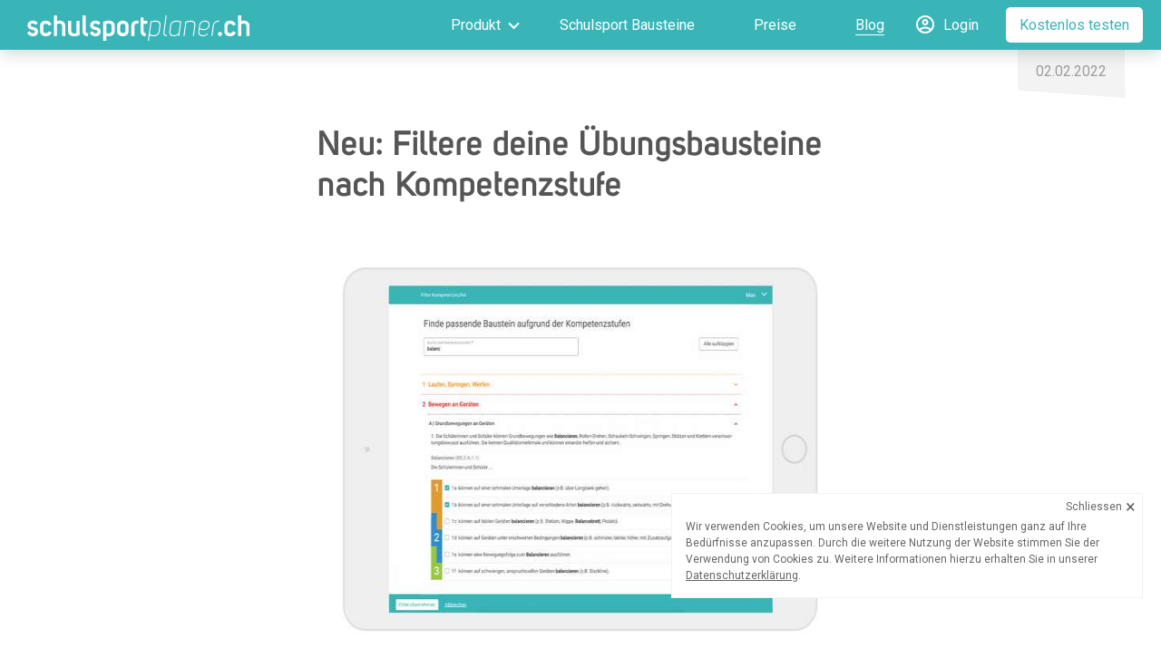

--- FILE ---
content_type: text/html; charset=utf-8
request_url: https://www.schulsportplaner.ch/de/blog/detail-blog/neu-filtere-deine-uebungsbausteine-nach-kompetenzstufe.html
body_size: 5566
content:
<!DOCTYPE html>
<html lang="de-DE" dir="ltr">
<head>

<meta charset="utf-8">
<!-- 
	Schulsportplaner

	This website is powered by TYPO3 - inspiring people to share!
	TYPO3 is a free open source Content Management Framework initially created by Kasper Skaarhoj and licensed under GNU/GPL.
	TYPO3 is copyright 1998-2026 of Kasper Skaarhoj. Extensions are copyright of their respective owners.
	Information and contribution at https://typo3.org/
-->


<link rel="shortcut icon" href="/typo3conf/ext/fl_custom/Resources/Public/favicon/favicon.ico" type="image/vnd.microsoft.icon">
<title>Neu: Filtere deine Übungsbausteine nach Kompetenzstufe - Sportunterricht online planen</title>
<meta http-equiv="x-ua-compatible" content="IE=edge" />
<meta name="generator" content="TYPO3 CMS" />
<meta name="description" content="Weniger suchen, mehr finden: Das gezielte Finden von Bausteinen für die Lektionenerstellung ist nun einfacher denn je. Denn neu kannst du bei der Baustein-Suche auch nach Kompetenzstufe filtern – vorbei sind die Zeiten des endlosen Scrollens, bis die passende Übung zu einem entsprechenden Kompetenzbereich und -stufe aus dem Lehrplans 21 gefunden ist. Das Beste daran: Der Filter lässt sich, wie auch schon die bestehenden Filter, ganz einfach mit bereits ausgewählten Filtern kombinieren.

Und so einfach geht’s: 

" />
<meta name="viewport" content="width=device-width, initial-scale=1, maximum-scale=1;" />
<meta name="robots" content="index,follow" />
<meta property="og:title" content="Neu: Filtere deine Übungsbausteine nach Kompetenzstufe" />
<meta property="og:type" content="article" />
<meta property="og:url" content="https://www.schulsportplaner.ch/de/blog/detail-blog/neu-filtere-deine-uebungsbausteine-nach-kompetenzstufe.html" />
<meta property="og:image" content="https://www.schulsportplaner.ch/fileadmin/_processed_/d/1/csm_Header_iPad_1920x1080_0b3c8679ee.jpg" />
<meta property="og:image:width" content="1200" />
<meta property="og:image:height" content="675" />
<meta property="og:description" content="Weniger suchen, mehr finden: Das gezielte Finden von Bausteinen für die Lektionenerstellung ist nun einfacher denn je. Denn neu kannst du bei der Baustein-Suche auch nach Kompetenzstufe filtern – vorbei sind die Zeiten des endlosen Scrollens, bis die passende Übung zu einem entsprechenden Kompetenzbereich und -stufe aus dem Lehrplans 21 gefunden ist. Das Beste daran: Der Filter lässt sich, wie auch schon die bestehenden Filter, ganz einfach mit bereits ausgewählten Filtern kombinieren.

Und so einfach geht’s: 

" />
<meta name="twitter:card" content="summary" />
<meta name="google" content="notranslate" />
<meta name="apple-mobile-web-app-capable" content="no" />
<meta name="copyright" content="Lehrmittelverlag St.Gallen" />
<meta name="publisher" content="Schulsportplaner" />
<meta name="skype_toolbar" content="SKYPE_TOOLBAR_PARSER_COMPATIBLE" />


<link rel="stylesheet" type="text/css" href="/typo3conf/ext/news/Resources/Public/Css/news-basic.css?1761753925" media="all">






<link rel="apple-touch-icon" sizes="180x180" href="/typo3conf/ext/fl_custom/Resources/Public/favicon/apple-touch-icon.png">
<link rel="icon" type="image/png" sizes="32x32" href="/typo3conf/ext/fl_custom/Resources/Public/favicon/favicon-32x32.png">
<link rel="icon" type="image/png" sizes="16x16" href="/typo3conf/ext/fl_custom/Resources/Public/favicon/favicon-16x16.png">
<link rel="manifest" href="/typo3conf/ext/fl_custom/Resources/Public/favicon/site.webmanifest">
<link rel="mask-icon" href="/typo3conf/ext/fl_custom/Resources/Public/favicon/safari-pinned-tab.svg" color="#39b5b8">
<meta name="msapplication-TileColor" content="#ffffff">
<meta name="theme-color" content="#ffffff">
<meta name="apple-mobile-web-app-capable" content="no">
<meta name="apple-mobile-web-app-status-bar-style" content="black-translucent">
<meta name="format-detection" content="telephone=no">
<!-- Google Tag Manager -->
<script>(function(w,d,s,l,i){w[l]=w[l]||[];w[l].push({'gtm.start':
        new Date().getTime(),event:'gtm.js'});var f=d.getElementsByTagName(s)[0],
    j=d.createElement(s),dl=l!='dataLayer'?'&l='+l:'';j.async=true;j.src=
    'https://www.googletagmanager.com/gtm.js?id='+i+dl;f.parentNode.insertBefore(j,f);
})(window,document,'script','dataLayer','GTM-5PK7686');</script>
<!-- End Google Tag Manager -->



<link rel="stylesheet" href="/typo3conf/ext/fl_custom/Resources/Public/css/main_313e0767981e90875e0b.css" />
<link rel="canonical" href="https://www.schulsportplaner.ch/de/blog/detail-blog/neu-filtere-deine-uebungsbausteine-nach-kompetenzstufe.html"/>
</head>
<body class="pid-19 landing no-share  " data-pid="19" data-language="de" data-languageuid="0" >


<!-- Google Tag Manager (noscript) -->
<noscript><iframe src="https://www.googletagmanager.com/ns.html?id=GTM-5PK7686"
                  height="0" width="0" style="display:none;visibility:hidden"></iframe></noscript>
<!-- End Google Tag Manager (noscript) -->



<header class="header-main mobile">
    <div class="header-main__wrapper">
        <a class="logo-main" title="Schulsportplaner" href="/de/landing.html">
            <img src="/typo3conf/ext/fl_custom/Resources/Public/img/logo_white.svg" height="32" alt="Schulsportplaner"/>
        </a>
        <a id="mobile-menu" href="#mobilenav" title="Toggle menu">
            <span></span>
            <span></span>
            <span></span>
        </a>
    </div>
    <div id="mobilenav" class="nav-mmenu">
        <ul class="mobilenavigation">
            
	
		<li class="link pid163 produkt produkt metanavmobileli children">
			
					<a href="#" class="icon-produkt">Produkt</a>
					<ul class="menu">
						
							<li class=" ">
								<a  class="icon-" href="/de/produkt/die-idee.html" title="Die Idee">
									Die Idee
								</a>
							</li>
						
							<li class=" ">
								<a  class="icon-" href="/de/produkt/hallenplaner.html" title="Hallenplaner">
									Hallenplaner
								</a>
							</li>
						
							<li class=" ">
								<a  class="icon-" href="/de/produkt/hilfe.html" title="Hilfe">
									Hilfe
								</a>
							</li>
						
							<li class=" ">
								<a  class="icon-" href="/de/produkt/faqs.html" title="FAQs">
									FAQs
								</a>
							</li>
						
							<li class=" ">
								<a  class="icon-" href="/de/produkt/partner.html" title="Partner">
									Partner
								</a>
							</li>
						
					</ul>
				
		</li>
	
		<li class="link pid173   metanavmobileli">
			
					<a href="/de/schulsport-bausteine.html" class="icon-" title="Schulsport Bausteine">
						Schulsport Bausteine
					</a>
				
		</li>
	
		<li class="link pid151 preis preis metanavmobileli">
			
					<a href="/de/preise.html" class="icon-preis" title="Preise">
						Preise
					</a>
				
		</li>
	
		<li class="link pid18   metanavmobileli active">
			
					<a href="/de/blog.html" class="icon-" title="Blog">
						Blog
					</a>
				
		</li>
	
		<li class="link pid53 profil profil metanavmobileli">
			
					<a href="/de/login/anmeldeformular.html" class="icon-profil" title="Login">
						Login
					</a>
				
		</li>
	
		<li class="link pid152 trial trial metanavmobileli">
			
					<a href="/de/login/registrierung.html" class="icon-trial" title="Kostenlos testen">
						Kostenlos testen
					</a>
				
		</li>
	


        </ul>
    </div>
</header>

<header class="header-main monitor" id="header">
    <div class="header-main__wrapper">
        <a class="logo-main" title="Schulsportplaner" href="/de/landing.html">
            <img src="/typo3conf/ext/fl_custom/Resources/Public/img/logo_white.svg" height="32" alt="Schulsportplaner"/>
        </a>

        
            
	<nav class="nav-meta">
		<ul class="dropdown menu" data-alignment="right" data-dropdown-menu data-close-on-click-inside="false" data-click-open="true" data-disable-hover="true">
			
				<li class="pid163 link produkt dropdown">
					
							
							
									<a href="#" class="icon-produkt">
										<span>Produkt</span>
									</a>
								
							<ul class="menu">
								
									<li class="pid163 produkt link ">
										<a href="/de/produkt/die-idee.html" class="icon-" title="Die Idee">
											Die Idee
										</a>
									</li>
								
									<li class="pid163 produkt link ">
										<a href="/de/produkt/hallenplaner.html" class="icon-" title="Hallenplaner">
											Hallenplaner
										</a>
									</li>
								
									<li class="pid163 produkt link ">
										<a href="/de/produkt/hilfe.html" class="icon-" title="Hilfe">
											Hilfe
										</a>
									</li>
								
									<li class="pid163 produkt link ">
										<a href="/de/produkt/faqs.html" class="icon-" title="FAQs">
											FAQs
										</a>
									</li>
								
									<li class="pid163 produkt link ">
										<a href="/de/produkt/partner.html" class="icon-" title="Partner">
											Partner
										</a>
									</li>
								
							</ul>
						
				</li>
			
				<li class="pid173 link ">
					
							<a href="/de/schulsport-bausteine.html" class="icon-" title="Schulsport Bausteine">
								Schulsport Bausteine
							</a>
						
				</li>
			
				<li class="pid151 link preis">
					
							<a href="/de/preise.html" class="icon-preis" title="Preise">
								Preise
							</a>
						
				</li>
			
				<li class="pid18 link  active">
					
							<a href="/de/blog.html" class="icon-" title="Blog">
								Blog
							</a>
						
				</li>
			
				<li class="pid53 link profil">
					
							<a href="/de/login/anmeldeformular.html" class="icon-profil" title="Login">
								Login
							</a>
						
				</li>
			
				<li class="pid152 link trial">
					
							<a href="/de/login/registrierung.html" class="icon-trial" title="Kostenlos testen">
								Kostenlos testen
							</a>
						
				</li>
			
		</ul>
	</nav>


        
    </div>
</header>

<header class="print-header">
    <img class="print-header__logo" src="/typo3conf/ext/fl_custom/Resources/Public/img/logo_color.svg"
         alt="Schulsportplaner"/>
</header>


<main>
    
        <div data-sectionname="" data-sectionindex="0" data-ctype="list" data-origuid="c0" id="c15" class="no-frame  clearfix"><div class="news news-single"><div class="article" itemscope="itemscope" itemtype="http://schema.org/Article"><div class="meta-content"><div class="row"><div class="large-12 columns"><div class="news-list-implode-fields">
							02.02.2022 
							<!--Blog--></div></div></div></div><div class="row"><div class="large-6 large-offset-3 medium-6 medium-offset-3 columns"><div class="header"><h1>Neu: Filtere deine Übungsbausteine nach Kompetenzstufe</h1></div></div></div><div class="row"><div class="large-8 large-offset-2 medium-8 medium-offset-2 columns"><!-- images --><div class="news-images"><!-- media files --><div class="news-img-wrap"><div class="outer"><div class="mediaelement mediaelement-image"><img src="/fileadmin/_processed_/d/1/csm_Header_iPad_1920x1080_e906b162e6.jpg" width="889" height="500" alt="" /></div></div></div></div></div></div><div class="row"><div class="large-6 large-offset-3 medium-6 medium-offset-3 columns"><!-- teaser --><div class="teaser-text"><p class="lead">Weniger suchen, mehr finden: Das gezielte Finden von Bausteinen für die Lektionenerstellung ist nun einfacher denn je. Denn neu kannst du bei der Baustein-Suche auch nach Kompetenzstufe filtern – vorbei sind die Zeiten des endlosen Scrollens, bis die passende Übung zu einem entsprechenden Kompetenzbereich und -stufe aus dem Lehrplans 21 gefunden ist. Das Beste daran: Der Filter lässt sich, wie auch schon die bestehenden Filter, ganz einfach mit bereits ausgewählten Filtern kombinieren.

Und so einfach geht’s: 

</p></div><!-- main text --><div class="news-text-wrap"></div></div></div><div class="news-extracontent"><!-- content elements --><div data-sectionname="Schritt 1" data-sectionindex="0" data-ctype="text" data-origuid="c675" data-magellan-target="c679" id="c679" class="csc-default content-type-text c679  clearfix"><div class="row"><div class="columns large-6 medium-6"><header><h2>Schritt 1</h2><div class="alternative-subheader"></div></header><p>Erstelle oder bearbeite eine Lektion. Auf der rechten Seite findest du das Bausteine-Menü mit dem neuen «Filter Kompetenzstufen». Klicke darauf.</p></div></div></div><div data-sectionname="" data-sectionindex="0" data-ctype="image" data-origuid="c676" data-magellan-target="c680" id="c680" class="csc-default content-type-image c680  clearfix"><div class="row"><div class="columns large-6 medium-6"><div class="gallery-row row"><div class="image-wrapper"><div class="gallery-image"><div class="gallery-item columns large-12"><figure class="image"><picture><source srcset="/fileadmin/data/images/1_screen.jpg"
            media="(min-width: 1200px)"><source srcset="/fileadmin/_processed_/b/f/csm_1_screen_132a7cc55f.jpg"
            media="(min-width: 640px)"><source srcset="/fileadmin/_processed_/b/f/csm_1_screen_17cd70ebf9.jpg"
            media="(min-width: 320px)"><img srcset="/fileadmin/_processed_/b/f/csm_1_screen_5773c9f1bc.jpg"
         alt=""></picture></figure></div></div></div></div></div></div></div><div data-sectionname="Schritt 2" data-sectionindex="0" data-ctype="text" data-origuid="c673" data-magellan-target="c681" id="c681" class="csc-default content-type-text c681  clearfix"><div class="row"><div class="columns large-6 medium-6"><header><h2>Schritt 2</h2><div class="alternative-subheader"></div></header><p>Vor dir siehst du die sechs Kompetenzbereiche sowie ein Suchfenster. Hier kannst du gezielt nach Stichworten suchen – und dies kompetenzstufenübergreifend. Die Suchresultate werden dir in fetter Schrift angezeigt.</p></div></div></div><div data-sectionname="" data-sectionindex="0" data-ctype="image" data-origuid="c678" data-magellan-target="c682" id="c682" class="csc-default content-type-image c682  clearfix"><div class="row"><div class="columns large-6 medium-6"><div class="gallery-row row"><div class="image-wrapper"><div class="gallery-image"><div class="gallery-item columns large-12"><figure class="image"><picture><source srcset="/fileadmin/data/images/2_screen_V2.jpg"
            media="(min-width: 1200px)"><source srcset="/fileadmin/_processed_/3/2/csm_2_screen_V2_27cb42c29a.jpg"
            media="(min-width: 640px)"><source srcset="/fileadmin/_processed_/3/2/csm_2_screen_V2_48bde1598d.jpg"
            media="(min-width: 320px)"><img srcset="/fileadmin/_processed_/3/2/csm_2_screen_V2_42c8694470.jpg"
         alt=""></picture></figure></div></div></div></div></div></div></div><div data-sectionname="Schritt 3" data-sectionindex="0" data-ctype="text" data-origuid="c660" data-magellan-target="c685" id="c685" class="csc-default content-type-text c685  clearfix"><div class="row"><div class="columns large-6 medium-6"><header><h2>Schritt 3</h2><div class="alternative-subheader"></div></header><p>Klappe den gewünschten Kompetenzbereich sowie den Themenaspekt auf und du wirst neben der Kompetenz auch die dazugehörigen Kompetenzstufen sehen. Wähle eine oder mehrere aus –auch aus unterschiedlichen Kompetenzbereichen möglich.&nbsp;</p></div></div></div><div data-sectionname="" data-sectionindex="0" data-ctype="image" data-origuid="c670" data-magellan-target="c686" id="c686" class="csc-default content-type-image c686  clearfix"><div class="row"><div class="columns large-6 medium-6"><div class="gallery-row row"><div class="image-wrapper"><div class="gallery-image"><div class="gallery-item columns large-12"><figure class="image"><picture><source srcset="/fileadmin/data/images/3_screen_V2.jpg"
            media="(min-width: 1200px)"><source srcset="/fileadmin/_processed_/9/2/csm_3_screen_V2_20de2e6efb.jpg"
            media="(min-width: 640px)"><source srcset="/fileadmin/_processed_/9/2/csm_3_screen_V2_f11839d3b3.jpg"
            media="(min-width: 320px)"><img srcset="/fileadmin/_processed_/9/2/csm_3_screen_V2_63f093d245.jpg"
         alt=""></picture></figure></div></div></div></div></div></div></div><div data-sectionname="Schritt 4" data-sectionindex="0" data-ctype="text" data-origuid="c662" data-magellan-target="c687" id="c687" class="csc-default content-type-text c687  clearfix"><div class="row"><div class="columns large-6 medium-6"><header><h2>Schritt 4</h2><div class="alternative-subheader"></div></header><p>Für noch genauere Suchresultate kannst du zudem den neuen mit den bereits bestehenden Filtern kombinieren.</p><p>Suchen, finden und – Achtung, fertig, geplant!<br> &nbsp;</p></div></div></div><div data-sectionname="" data-sectionindex="0" data-ctype="image" data-origuid="c671" data-magellan-target="c688" id="c688" class="csc-default content-type-image c688  clearfix"><div class="row"><div class="columns large-6 medium-6"><div class="gallery-row row"><div class="image-wrapper"><div class="gallery-image"><div class="gallery-item columns large-12"><figure class="image"><picture><source srcset="/fileadmin/data/images/4_screen.jpg"
            media="(min-width: 1200px)"><source srcset="/fileadmin/_processed_/f/3/csm_4_screen_ff5fa15ab1.jpg"
            media="(min-width: 640px)"><source srcset="/fileadmin/_processed_/f/3/csm_4_screen_6b901f674e.jpg"
            media="(min-width: 320px)"><img srcset="/fileadmin/_processed_/f/3/csm_4_screen_574bfa0186.jpg"
         alt=""></picture></figure></div></div></div></div></div></div></div><div data-sectionname="Noch Fragen?" data-sectionindex="0" data-ctype="text" data-origuid="c667" data-magellan-target="c693" id="c693" class="csc-default content-type-text c693  clearfix"><div class="row"><div class="columns large-6 medium-6"><header><h2>Noch Fragen?</h2><div class="alternative-subheader"></div></header><p>Vielleicht findest du die Antwort bei unseren <a href="https://www.schulsportplaner.ch/de/produkt/faqs.html" target="_blank">FAQ’s</a> oder stelle uns deine Frage direkt via <a href="javascript:linkTo_UnCryptMailto(%27ocknvq%2CuejwnurqtvrncpgtBngjtokvvgnxgtnci0ej%27);">Mail</a>.</p></div></div></div></div><div class="social"><div class="row"><div class="large-12 columns"><b>Teile diesen Beitrag</b><ul><li class="pid105 share social-media-li share whatsapp"><a href="#" class="pid105 share share whatsapp" title="WhatsApp" target="_blank">
								WhatsApp
								</a></li><li class="pid104 share social-media-li share email"><a href="#" class="pid104 share share email" title="Mail" target="_blank">
								Mail
								</a></li><li class="pid63 share social-media-li share facebook"><a href="#" class="pid63 share share facebook" title="Facebook" target="_blank">
								Facebook
								</a></li><li class="pid64 share social-media-li share linkedin"><a href="#" class="pid64 share share linkedin" title="LinkedIn" target="_blank">
								LinkedIn
								</a></li></ul></div></div></div><div class="news-related-wrap news"><div class="row"><div class="large-10 large-offset-1 columns"><!-- related things --><!-- Related news records --><div class="news-related news-related-news news-list-view default"><h2>
										Diese Beiträge könnten Sie auch interessieren
										<!--Zugehörige Dateien--></h2><div class="row"><article class="news-teaser news-teaser--default large-4 medium-4 columns clearfix element-1 articletype-0"><a title="Neu: Bausteine und Lektionen im Team teilen" href="/de/blog/detail-blog/neu-bausteine-und-lektionen-im-team-teilen.html"><div class="news-img-wrap-related"><img src="/fileadmin/_processed_/e/b/csm_Header_iPad_2015_weiss_1920x1080_4f2dc6e7a0.jpg" width="600" height="340" alt="" /></div><div class="news-teaser__content"><h3>Neu: Bausteine und Lektionen im Team teilen</h3><span class="news-related-news-date meta-content">22.11.2021</span></div></a></article><article class="news-teaser news-teaser--default large-4 medium-4 columns clearfix element-2 articletype-0"><a title="Neuheit: Einfach über 1000 vorgefertigte Bausteine editieren" href="/de/blog/detail-blog/neuheit-einfach-ueber-1000-vorgefertigte-bausteine-editieren.html"><div class="news-img-wrap-related"><img src="/fileadmin/_processed_/3/f/csm_bild_4_mockup_ipad_8e12a84a1e.jpg" width="600" height="340" alt="" /></div><div class="news-teaser__content"><h3>Neuheit: Einfach über 1000 vorgefertigte Bausteine editieren</h3><span class="news-related-news-date meta-content">22.06.2021</span></div></a></article><article class="news-teaser news-teaser--default large-4 medium-4 columns clearfix element-3 articletype-0 end"><a title="Neuheit: Dank Entwurfslektionen noch schneller und bequemer ganze Quartale planen" href="/de/blog/detail-blog/neuheit-dank-entwurfslektionen-noch-schneller-und-bequemer-ganze-quartale-planen.html"><div class="news-img-wrap-related"><img src="/fileadmin/_processed_/e/e/csm_nachher_mockup_ipad_a59f6a7e7a.jpg" width="600" height="340" alt="" /></div><div class="news-teaser__content"><h3>Neuheit: Dank Entwurfslektionen noch schneller und bequemer ganze Quartale planen</h3><span class="news-related-news-date meta-content">28.04.2021</span></div></a></article></div></div></div></div></div></div></div></div>

    
</main>


<footer>
    <div class="content">
        <div class="row">
            <div class="large-6 columns">
                <img class="logo" alt="Logo" src="/typo3conf/ext/fl_custom/Resources/Public/img/logo_full_white.svg">
            </div>
            <div class="large-6 columns award">
                <a href="https://worlddidac.org/" target="_blank"><img class="logo worlddidacaward" alt="World Didac Award 2020" src="/typo3conf/ext/fl_custom/Resources/Public/img/worlddidac-2020.jpg"></a>
                <a href="https://www.bestofswissweb.swiss/" target="_blank"><img class="logo boswaward" alt="BOSW Innovation Silber 2022" src="/typo3conf/ext/fl_custom/Resources/Public/img/bosw2022_innovation_silber.png"></a>
            </div>
        </div>
        <div class="row">
            <div class="large-6 columns">
                <div class="footer-address">
                    <div data-sectionname="Kontakt" data-sectionindex="0" data-ctype="list" data-origuid="c0" id="c58" class="no-frame  clearfix"><div class="location footer-view clearfix"><div class="location-wrapper">
                Lehrmittelverlag St. Gallen,
                Washingtonstrasse 34,
                9400 Rorschach
            <div class="contact">
                
                
                    T <a class="tel" href='tel:+41(0)582287690'>+41 (0)58 228 76 90</a>,&nbsp;<a class="mail" href="javascript:linkTo_UnCryptMailto(%27ocknvq%2CuejwnurqtvrncpgtBngjtokvvgnxgtnci0ej%27);">schulsportplaner@lehrmittelverlag.ch</a></div></div></div></div>

                </div>
            </div>
            <div class="large-6 columns">
                <div class="copyright">
                    <div class="row">
                        <div class="large-12 columns">
                            &copy;&nbsp;2026&nbsp;<a href="https://www.lehrmittelverlag.ch/de-de" target="_blank" title="Zur Webseite des Lehrmittelverlags St.Gallen">Lehrmittelverlag St.Gallen</a>

                            <nav class="legal">
                                
	<ul>
		
			<li class="pid176 ">
				<a href="/de/agb.html" class="pid176 " title="AGB">
					AGB
				</a>
			</li>
		
			<li class="pid67 ">
				<a href="/de/impressum.html" class="pid67 " title="Impressum">
					Impressum
				</a>
			</li>
		
			<li class="pid131 ">
				<a href="/de/datenschutzerklaerung.html" class="pid131 " title="Datenschutzerklärung">
					Datenschutzerklärung
				</a>
			</li>
		
	</ul>


                            </nav>
                        </div>
                    </div>
                </div>
            </div>
        </div>
    </div>
</footer>


<script id="powermail_conditions_container" data-condition-uri="https://www.schulsportplaner.ch/de/blog/detail-blog?type=3132"></script>



<script src="/typo3conf/ext/fl_custom/Resources/Public/js/main_313e0767981e90875e0b.js"></script>
</body>
</html>

--- FILE ---
content_type: text/css; charset=utf-8
request_url: https://www.schulsportplaner.ch/typo3conf/ext/fl_custom/Resources/Public/css/main_313e0767981e90875e0b.css
body_size: 57129
content:
@import url(https://fonts.googleapis.com/css?family=Roboto:400,500);
/*! normalize.css v8.0.1 | MIT License | github.com/necolas/normalize.css */html{line-height:1.15;-webkit-text-size-adjust:100%}body{margin:0}h1{font-size:2em;margin:.67em 0}hr{box-sizing:content-box;height:0;overflow:visible}pre{font-family:monospace,monospace;font-size:1em}a{background-color:transparent}abbr[title]{border-bottom:none;text-decoration:underline;text-decoration:underline dotted}b,strong{font-weight:bolder}code,kbd,samp{font-family:monospace,monospace;font-size:1em}small{font-size:80%}sub,sup{font-size:75%;line-height:0;position:relative;vertical-align:baseline}sub{bottom:-.25em}sup{top:-.5em}img{border-style:none}button,input,optgroup,select,textarea{font-family:inherit;font-size:100%;line-height:1.15;margin:0}button,input{overflow:visible}button,select{text-transform:none}[type=button],[type=reset],[type=submit],button{-webkit-appearance:button}[type=button]::-moz-focus-inner,[type=reset]::-moz-focus-inner,[type=submit]::-moz-focus-inner,button::-moz-focus-inner{border-style:none;padding:0}[type=button]:-moz-focusring,[type=reset]:-moz-focusring,[type=submit]:-moz-focusring,button:-moz-focusring{outline:1px dotted ButtonText}fieldset{padding:.35em .75em .625em}legend{box-sizing:border-box;color:inherit;display:table;max-width:100%;padding:0;white-space:normal}progress{vertical-align:baseline}textarea{overflow:auto}[type=checkbox],[type=radio]{box-sizing:border-box;padding:0}[type=number]::-webkit-inner-spin-button,[type=number]::-webkit-outer-spin-button{height:auto}[type=search]{-webkit-appearance:textfield;outline-offset:-2px}[type=search]::-webkit-search-decoration{-webkit-appearance:none}::-webkit-file-upload-button{-webkit-appearance:button;font:inherit}details{display:block}summary{display:list-item}[hidden],template{display:none}.mce-container,.mce-container *,.mce-reset,.mce-widget,.mce-widget *{margin:0;padding:0;border:0;outline:0;vertical-align:top;background:transparent;text-decoration:none;color:#595959;font-family:Helvetica Neue,Helvetica,Arial,sans-serif;font-size:14px;text-shadow:none;float:none;position:static;width:auto;height:auto;white-space:nowrap;cursor:inherit;-webkit-tap-highlight-color:transparent;line-height:normal;font-weight:400;text-align:left;-moz-box-sizing:content-box;-webkit-box-sizing:content-box;box-sizing:content-box;direction:ltr;max-width:none}.mce-widget button{-moz-box-sizing:border-box;-webkit-box-sizing:border-box;box-sizing:border-box}.mce-container [unselectable]{-moz-user-select:none;-webkit-user-select:none;-o-user-select:none;user-select:none}.word-wrap{word-wrap:break-word;-ms-word-break:break-all;word-break:break-all;word-break:break-word;-ms-hyphens:auto;-moz-hyphens:auto;-webkit-hyphens:auto;hyphens:auto}.mce-fade{opacity:0;-webkit-transition:opacity .15s linear;transition:opacity .15s linear}.mce-fade.mce-in{opacity:1}.mce-tinymce{visibility:inherit!important;position:relative}.mce-fullscreen{z-index:100}div.mce-fullscreen{width:100%;height:auto}.mce-tinymce{display:block;-webkit-box-shadow:0 1px 2px rgba(0,0,0,.2);-moz-box-shadow:0 1px 2px rgba(0,0,0,.2);box-shadow:0 1px 2px rgba(0,0,0,.2)}.mce-statusbar>.mce-container-body{display:flex;padding-right:16px}.mce-statusbar>.mce-container-body .mce-path{flex:1}.mce-wordcount{font-size:inherit;text-transform:uppercase;padding:8px 0}div.mce-edit-area{background:#fff;filter:none}.mce-statusbar{position:relative}.mce-statusbar .mce-container-body{position:relative;font-size:11px}.mce-fullscreen .mce-resizehandle{display:none}.mce-statusbar .mce-flow-layout-item{margin:0}.mce-charmap{border-collapse:collapse}.mce-charmap td{cursor:default;border:1px solid #c5c5c5;width:20px;height:20px;line-height:20px;vertical-align:middle;padding:2px}.mce-charmap td,.mce-charmap td div{text-align:center}.mce-charmap td:hover{background:#fff}.mce-grid td.mce-grid-cell div{border:1px solid #c5c5c5;width:15px;height:15px;margin:0;cursor:pointer}.mce-grid td.mce-grid-cell div:focus{border-color:#91bbe9}.mce-grid td.mce-grid-cell div[disabled]{cursor:not-allowed}.mce-grid{border-spacing:2px;border-collapse:separate}.mce-grid a{display:block;border:1px solid transparent}.mce-grid a:focus,.mce-grid a:hover{border-color:#91bbe9}.mce-grid-border{margin:0 4px}.mce-grid-border a{border-color:#c5c5c5;width:13px;height:13px}.mce-grid-border a.mce-active,.mce-grid-border a:hover{border-color:#91bbe9;background:#bdd6f2}.mce-text-center{text-align:center}div.mce-tinymce-inline{width:100%}.mce-colorbtn-trans div{text-align:center;vertical-align:middle;font-weight:700;font-size:20px;line-height:16px;color:#8b8b8b}.mce-monospace{font-family:Courier New,Courier,monospace}.mce-toolbar-grp .mce-flow-layout-item{margin-bottom:0}.mce-container b{font-weight:700}.mce-container p{margin-bottom:5px}.mce-container a{cursor:pointer;color:#2276d2}.mce-container a:hover{text-decoration:underline}.mce-container ul{margin-left:15px}.mce-container .mce-table-striped{border-collapse:collapse;margin:10px}.mce-container .mce-table-striped thead>tr{background-color:#fafafa}.mce-container .mce-table-striped thead>tr th{font-weight:700}.mce-container .mce-table-striped td,.mce-container .mce-table-striped th{padding:5px}.mce-container .mce-table-striped tr:nth-child(2n){background-color:#fafafa}.mce-container .mce-table-striped tbody>tr:hover{background-color:#e1e1e1}.mce-branding{font-size:inherit;text-transform:uppercase;white-space:pre;padding:8px 0}.mce-branding a{font-size:inherit;color:inherit}.mce-top-part{position:relative}.mce-top-part:before{content:"";position:absolute;-webkit-box-shadow:0 1px 2px rgba(0,0,0,.2);-moz-box-shadow:0 1px 2px rgba(0,0,0,.2);box-shadow:0 1px 2px rgba(0,0,0,.2);top:0;right:0;bottom:0;left:0;pointer-events:none}.mce-rtl .mce-wordcount{left:0;right:auto}.mce-rtl .mce-statusbar>.mce-container-body>:last-child{padding-right:0;padding-left:10px}.mce-rtl .mce-path{text-align:right;padding-right:16px}.mce-croprect-container,.mce-croprect-handle{position:absolute;top:0;left:0}.mce-croprect-handle{width:20px;height:20px;border:2px solid #fff}.mce-croprect-handle-nw{border-width:2px 0 0 2px;margin:-2px 0 0 -2px;cursor:nw-resize;top:100px;left:100px}.mce-croprect-handle-ne{border-width:2px 2px 0 0;margin:-2px 0 0 -20px;cursor:ne-resize;top:100px;left:200px}.mce-croprect-handle-sw{border-width:0 0 2px 2px;margin:-20px 2px 0 -2px;cursor:sw-resize;top:200px;left:100px}.mce-croprect-handle-se{border-width:0 2px 2px 0;margin:-20px 0 0 -20px;cursor:se-resize;top:200px;left:200px}.mce-croprect-handle-move{position:absolute;cursor:move;border:0}.mce-croprect-block{opacity:.5;filter:alpha(opacity=50);zoom:1;position:absolute;background:#000}.mce-croprect-handle:focus{border-color:#2276d2}.mce-croprect-handle-move:focus{outline:1px solid #2276d2}.mce-imagepanel{overflow:auto;background:#000}.mce-imagepanel-bg{position:absolute;background:url("[data-uri]")}.mce-imagepanel img{position:absolute}.mce-imagetool.mce-btn .mce-ico{display:block;width:20px;height:20px;text-align:center;line-height:20px;font-size:20px;padding:5px}.mce-arrow-up{margin-top:12px}.mce-arrow-down{margin-top:-12px}.mce-arrow:after,.mce-arrow:before{position:absolute;left:50%;display:block;width:0;height:0;border-style:solid;border-color:transparent;content:""}.mce-arrow.mce-arrow-up:before{top:-9px;border-bottom-color:#c5c5c5;border-width:0 9px 9px;margin-left:-9px}.mce-arrow.mce-arrow-down:before{bottom:-9px;border-top-color:#c5c5c5;border-width:9px 9px 0;margin-left:-9px}.mce-arrow.mce-arrow-up:after{top:-8px;border-bottom-color:#fff;border-width:0 8px 8px;margin-left:-8px}.mce-arrow.mce-arrow-down:after{bottom:-8px;border-top-color:#fff;border-width:8px 8px 0;margin-left:-8px}.mce-arrow.mce-arrow-left:after,.mce-arrow.mce-arrow-left:before{margin:0}.mce-arrow.mce-arrow-left:before{left:8px}.mce-arrow.mce-arrow-left:after{left:9px}.mce-arrow.mce-arrow-right:after,.mce-arrow.mce-arrow-right:before{left:auto;margin:0}.mce-arrow.mce-arrow-right:before{right:8px}.mce-arrow.mce-arrow-right:after{right:9px}.mce-arrow.mce-arrow-center.mce-arrow.mce-arrow-left:before{left:-9px;top:50%;border-right-color:#c5c5c5;border-width:9px 9px 9px 0;margin-top:-9px}.mce-arrow.mce-arrow-center.mce-arrow.mce-arrow-left:after{left:-8px;top:50%;border-right-color:#fff;border-width:8px 8px 8px 0;margin-top:-8px}.mce-arrow.mce-arrow-center.mce-arrow.mce-arrow-left{margin-left:12px}.mce-arrow.mce-arrow-center.mce-arrow.mce-arrow-right:before{right:-9px;top:50%;border-left-color:#c5c5c5;border-width:9px 0 9px 9px;margin-top:-9px}.mce-arrow.mce-arrow-center.mce-arrow.mce-arrow-right:after{right:-8px;top:50%;border-left-color:#fff;border-width:8px 0 8px 8px;margin-top:-8px}.mce-arrow.mce-arrow-center.mce-arrow.mce-arrow-right{margin-left:-14px}.mce-edit-aria-container>.mce-container-body{display:flex}.mce-edit-aria-container>.mce-container-body .mce-edit-area{flex:1}.mce-edit-aria-container>.mce-container-body .mce-sidebar>.mce-container-body{display:flex;align-items:stretch;height:100%}.mce-edit-aria-container>.mce-container-body .mce-sidebar-panel{min-width:250px;max-width:250px;position:relative}.mce-edit-aria-container>.mce-container-body .mce-sidebar-panel>.mce-container-body{position:absolute;width:100%;height:100%;overflow:auto;top:0;left:0}.mce-sidebar-toolbar{border:solid #c5c5c5;border-width:0 0 0 1px}.mce-sidebar-toolbar .mce-btn{border-left:0;border-right:0}.mce-sidebar-toolbar .mce-btn.mce-active,.mce-sidebar-toolbar .mce-btn.mce-active:hover{background-color:#555c66}.mce-sidebar-toolbar .mce-btn.mce-active:hover button,.mce-sidebar-toolbar .mce-btn.mce-active:hover button i,.mce-sidebar-toolbar .mce-btn.mce-active button,.mce-sidebar-toolbar .mce-btn.mce-active button i{color:#fff;text-shadow:1px 1px none}.mce-sidebar-panel{border:solid #c5c5c5;border-width:0 0 0 1px}.mce-container,.mce-container-body{display:block}.mce-autoscroll{overflow:hidden}.mce-scrollbar{position:absolute;width:7px;height:100%;top:2px;right:2px;opacity:.4;filter:alpha(opacity=40);zoom:1}.mce-scrollbar-h{top:auto;right:auto;left:2px;bottom:2px;width:100%;height:7px}.mce-scrollbar-thumb{position:absolute;background-color:#000;border:1px solid rgba(85,85,85,.6);width:5px;height:100%}.mce-scrollbar-h .mce-scrollbar-thumb{width:100%;height:5px}.mce-scrollbar.mce-active,.mce-scrollbar:hover{background-color:#aaa;opacity:.6;filter:alpha(opacity=60);zoom:1}.mce-scroll{position:relative}.mce-panel{border:0 solid #c5c5c5;background-color:#fff}.mce-floatpanel{position:absolute;-webkit-box-shadow:0 1px 2px rgba(0,0,0,.2);-moz-box-shadow:0 1px 2px rgba(0,0,0,.2);box-shadow:0 1px 2px rgba(0,0,0,.2)}.mce-floatpanel.mce-fixed{position:fixed}.mce-floatpanel .mce-arrow,.mce-floatpanel .mce-arrow:after{position:absolute;display:block;width:0;height:0;border-color:transparent;border-style:solid}.mce-floatpanel .mce-arrow{border-width:11px}.mce-floatpanel .mce-arrow:after{border-width:10px;content:""}.mce-floatpanel.mce-popover{filter:progid:DXImageTransform.Microsoft.gradient(enabled = false);background:transparent;-webkit-box-shadow:0 1px 2px rgba(0,0,0,.2);-moz-box-shadow:0 1px 2px rgba(0,0,0,.2);box-shadow:0 1px 2px rgba(0,0,0,.2);top:0;left:0;background:#fff;border:1px solid #c5c5c5;border:1px solid rgba(0,0,0,.25)}.mce-floatpanel.mce-popover.mce-bottom{margin-top:10px;*margin-top:0}.mce-floatpanel.mce-popover.mce-bottom>.mce-arrow{left:50%;margin-left:-11px;border-top-width:0;border-bottom-color:#c5c5c5;border-bottom-color:rgba(0,0,0,.25);top:-11px}.mce-floatpanel.mce-popover.mce-bottom>.mce-arrow:after{top:1px;margin-left:-10px;border-top-width:0;border-bottom-color:#fff}.mce-floatpanel.mce-popover.mce-top{margin-top:-10px;*margin-top:0}.mce-floatpanel.mce-popover.mce-top>.mce-arrow{left:50%;margin-left:-11px;border-bottom-width:0;border-top-color:#c5c5c5;top:auto;bottom:-11px}.mce-floatpanel.mce-popover.mce-top>.mce-arrow:after{bottom:1px;margin-left:-10px;border-bottom-width:0;border-top-color:#fff}.mce-floatpanel.mce-popover.mce-bottom.mce-start,.mce-floatpanel.mce-popover.mce-top.mce-start{margin-left:-22px}.mce-floatpanel.mce-popover.mce-bottom.mce-start>.mce-arrow,.mce-floatpanel.mce-popover.mce-top.mce-start>.mce-arrow{left:20px}.mce-floatpanel.mce-popover.mce-bottom.mce-end,.mce-floatpanel.mce-popover.mce-top.mce-end{margin-left:22px}.mce-floatpanel.mce-popover.mce-bottom.mce-end>.mce-arrow,.mce-floatpanel.mce-popover.mce-top.mce-end>.mce-arrow{right:10px;left:auto}.mce-fullscreen{border:0;padding:0;margin:0;overflow:hidden;height:100%}#mce-modal-block,div.mce-fullscreen{position:fixed;top:0;left:0}#mce-modal-block{opacity:0;filter:alpha(opacity=0);zoom:1;width:100%;height:100%;background:#fff}#mce-modal-block.mce-in{opacity:.5;filter:alpha(opacity=50);zoom:1}.mce-window-move{cursor:move}.mce-window{-webkit-box-shadow:0 3px 7px rgba(0,0,0,.3);-moz-box-shadow:0 3px 7px rgba(0,0,0,.3);box-shadow:0 3px 7px rgba(0,0,0,.3);filter:progid:DXImageTransform.Microsoft.gradient(enabled = false);background:transparent;background:#fff;position:fixed;top:0;left:0;opacity:0;transform:scale(.1);transition:transform .1s ease-in,opacity .15s ease-in}.mce-window.mce-in{transform:scale(1);opacity:1}.mce-window-head{padding:9px 15px;border-bottom:1px solid #c5c5c5;position:relative}.mce-window-head .mce-close{position:absolute;right:0;top:0;height:38px;width:38px;text-align:center;cursor:pointer}.mce-window-head .mce-close i{color:#9b9b9b}.mce-close:hover i{color:#bdbdbd}.mce-window-head .mce-title{line-height:20px;font-size:20px;font-weight:700;text-rendering:optimizelegibility;padding-right:20px}.mce-foot,.mce-window .mce-container-body{display:block}.mce-foot{background-color:#fff;border-top:1px solid #c5c5c5}.mce-window-head .mce-dragh{position:absolute;top:0;left:0;cursor:move;width:90%;height:100%}.mce-window iframe{width:100%;height:100%}.mce-window-body .mce-listbox{border-color:#e2e4e7}.mce-window .mce-btn:hover{border-color:#c5c5c5}.mce-window .mce-btn:focus{border-color:#2276d2}.mce-foot .mce-btn,.mce-window-body .mce-btn{border-color:#c5c5c5}.mce-foot .mce-btn.mce-primary{border-color:transparent}.mce-rtl .mce-window-head .mce-close{position:absolute;right:auto;left:0}.mce-rtl .mce-window-head .mce-dragh{left:auto;right:0}.mce-rtl .mce-window-head .mce-title{direction:rtl;text-align:right;padding-right:0;padding-left:20px}.mce-tooltip{position:absolute;padding:5px;opacity:.8;filter:alpha(opacity=80);zoom:1;margin-top:1px}.mce-tooltip-inner{font-size:11px;background-color:#000;color:#fff;max-width:200px;padding:5px 8px 4px;text-align:center;white-space:normal;-webkit-box-shadow:none;-moz-box-shadow:none;box-shadow:none}.mce-tooltip-arrow{position:absolute;width:0;height:0;line-height:0;border:5px dashed #000}.mce-tooltip-arrow-n{border-bottom-color:#000}.mce-tooltip-arrow-s{border-top-color:#000}.mce-tooltip-arrow-e{border-left-color:#000}.mce-tooltip-arrow-w{border-right-color:#000}.mce-tooltip-nw,.mce-tooltip-sw{margin-left:-14px}.mce-tooltip-ne,.mce-tooltip-se{margin-left:14px}.mce-tooltip-n .mce-tooltip-arrow{left:50%;margin-left:-5px}.mce-tooltip-n .mce-tooltip-arrow,.mce-tooltip-nw .mce-tooltip-arrow{top:0;border-bottom-style:solid;border-top:none;border-left-color:transparent;border-right-color:transparent}.mce-tooltip-nw .mce-tooltip-arrow{left:10px}.mce-tooltip-ne .mce-tooltip-arrow{top:0;right:10px;border-bottom-style:solid;border-top:none;border-left-color:transparent;border-right-color:transparent}.mce-tooltip-s .mce-tooltip-arrow{left:50%;margin-left:-5px}.mce-tooltip-s .mce-tooltip-arrow,.mce-tooltip-sw .mce-tooltip-arrow{bottom:0;border-top-style:solid;border-bottom:none;border-left-color:transparent;border-right-color:transparent}.mce-tooltip-sw .mce-tooltip-arrow{left:10px}.mce-tooltip-se .mce-tooltip-arrow{bottom:0;right:10px;border-top-style:solid;border-bottom:none;border-left-color:transparent;border-right-color:transparent}.mce-tooltip-e .mce-tooltip-arrow{right:0;top:50%;margin-top:-5px;border-left-style:solid;border-right:none;border-top-color:transparent;border-bottom-color:transparent}.mce-tooltip-w .mce-tooltip-arrow{left:0;top:50%;margin-top:-5px;border-right-style:solid;border-left:none;border-top-color:transparent;border-bottom-color:transparent}.mce-progress{display:inline-block;position:relative;height:20px}.mce-progress .mce-bar-container{display:inline-block;width:100px;height:100%;margin-right:8px;border:1px solid #ccc;overflow:hidden}.mce-progress .mce-text{display:inline-block;margin-top:auto;margin-bottom:auto;font-size:14px;width:40px;color:#595959}.mce-bar{display:block;width:0;height:100%;background-color:#dfdfdf;-webkit-transition:width .2s ease;transition:width .2s ease}.mce-notification{position:absolute;background-color:#fff;padding:5px;margin-top:5px;border:1px solid #c5c5c5;transition:transform .1s ease-in,opacity .15s ease-in;opacity:0;box-sizing:border-box}.mce-notification.mce-in{opacity:1}.mce-notification-success{background-color:#dff0d8;border-color:#d6e9c6}.mce-notification-info{background-color:#d9edf7;border-color:#779ecb}.mce-notification-warning{background-color:#fcf8e3;border-color:#faebcc}.mce-notification-error{background-color:#f2dede;border-color:#ebccd1}.mce-notification.mce-has-close{padding-right:15px}.mce-notification .mce-ico{margin-top:5px}.mce-notification-inner{word-wrap:break-word;-ms-word-break:break-all;word-break:break-all;word-break:break-word;-ms-hyphens:auto;-moz-hyphens:auto;-webkit-hyphens:auto;hyphens:auto;display:inline-block;font-size:14px;margin:5px 8px 4px;text-align:center;white-space:normal;color:#31708f}.mce-notification-inner a{text-decoration:underline;cursor:pointer}.mce-notification .mce-progress{margin-right:8px}.mce-notification .mce-progress .mce-text{margin-top:5px}.mce-notification *,.mce-notification .mce-progress .mce-text{color:#595959}.mce-notification .mce-progress .mce-bar-container{border-color:#c5c5c5}.mce-notification .mce-progress .mce-bar-container .mce-bar{background-color:#595959}.mce-notification-success *,.mce-notification-success .mce-progress .mce-text{color:#3c763d}.mce-notification-success .mce-progress .mce-bar-container{border-color:#d6e9c6}.mce-notification-success .mce-progress .mce-bar-container .mce-bar{background-color:#3c763d}.mce-notification-info *,.mce-notification-info .mce-progress .mce-text{color:#31708f}.mce-notification-info .mce-progress .mce-bar-container{border-color:#779ecb}.mce-notification-info .mce-progress .mce-bar-container .mce-bar{background-color:#31708f}.mce-notification-warning *,.mce-notification-warning .mce-progress .mce-text{color:#8a6d3b}.mce-notification-warning .mce-progress .mce-bar-container{border-color:#faebcc}.mce-notification-warning .mce-progress .mce-bar-container .mce-bar{background-color:#8a6d3b}.mce-notification-error *,.mce-notification-error .mce-progress .mce-text{color:#a94442}.mce-notification-error .mce-progress .mce-bar-container{border-color:#ebccd1}.mce-notification-error .mce-progress .mce-bar-container .mce-bar{background-color:#a94442}.mce-notification .mce-close{position:absolute;top:6px;right:8px;font-size:20px;font-weight:700;line-height:20px;color:#9b9b9b;cursor:pointer}.mce-abs-layout{position:relative}.mce-abs-end,html .mce-abs-layout-item{position:absolute}.mce-abs-end{width:1px;height:1px}.mce-container-body.mce-abs-layout{overflow:hidden}.mce-btn{border:1px solid transparent;position:relative;text-shadow:0 1px 1px hsla(0,0%,100%,.75);background:#fff;display:inline-block;*display:inline;*zoom:1;-webkit-box-shadow:none;-moz-box-shadow:none;box-shadow:none}.mce-btn:active,.mce-btn:focus,.mce-btn:hover{background:#fff;color:#595959;border-color:#e2e4e7}.mce-btn.mce-disabled:hover button,.mce-btn.mce-disabled button{cursor:default;-webkit-box-shadow:none;-moz-box-shadow:none;box-shadow:none;opacity:.4;filter:alpha(opacity=40);zoom:1}.mce-btn.mce-active,.mce-btn.mce-active:active,.mce-btn.mce-active:focus,.mce-btn.mce-active:hover{-webkit-box-shadow:none;-moz-box-shadow:none;box-shadow:none;background:#555c66;color:#fff;border-color:transparent}.mce-btn.mce-active:hover button,.mce-btn.mce-active:hover i,.mce-btn.mce-active button,.mce-btn.mce-active i{color:#fff}.mce-btn:hover .mce-caret{border-top-color:#b5bcc2}.mce-btn.mce-active .mce-caret,.mce-btn.mce-active:hover .mce-caret{border-top-color:#fff}.mce-btn button{padding:4px 6px;font-size:14px;line-height:20px;*line-height:16px;cursor:pointer;color:#595959;text-align:center;overflow:visible;-webkit-appearance:none}.mce-btn button::-moz-focus-inner{border:0;padding:0}.mce-btn i{text-shadow:1px 1px none}.mce-primary.mce-btn-has-text{min-width:50px}.mce-primary{color:#fff;border:1px solid transparent;background-color:#2276d2}.mce-primary:focus,.mce-primary:hover{background-color:#1e6abc;border-color:transparent}.mce-primary.mce-disabled:hover button,.mce-primary.mce-disabled button{cursor:default;-webkit-box-shadow:none;-moz-box-shadow:none;box-shadow:none;opacity:.4;filter:alpha(opacity=40);zoom:1}.mce-primary.mce-active,.mce-primary.mce-active:hover,.mce-primary:not(.mce-disabled):active{background-color:#1e6abc;-webkit-box-shadow:none;-moz-box-shadow:none;box-shadow:none}.mce-primary button,.mce-primary button i{color:#fff;text-shadow:1px 1px none}.mce-btn .mce-txt{font-size:inherit;line-height:inherit;color:inherit}.mce-btn-large button{padding:9px 14px;font-size:16px;line-height:normal}.mce-btn-large i{margin-top:2px}.mce-btn-small button{padding:1px 5px;font-size:12px;*padding-bottom:2px}.mce-btn-small i{line-height:20px;vertical-align:top;*line-height:18px}.mce-btn-small .mce-caret,.mce-btn .mce-caret{margin-top:8px;margin-left:0}.mce-caret{display:inline-block;*display:inline;*zoom:1;width:0;height:0;vertical-align:top;border-top:4px solid #b5bcc2;border-right:4px solid transparent;border-left:4px solid transparent;content:""}.mce-disabled .mce-caret{border-top-color:#aaa}.mce-caret.mce-up{border-bottom:4px solid #b5bcc2;border-top:0}.mce-btn-flat{border:0;background:transparent;-webkit-box-shadow:none;-moz-box-shadow:none;box-shadow:none;filter:none}.mce-btn-flat.mce-active,.mce-btn-flat:active,.mce-btn-flat:focus,.mce-btn-flat:hover{border:0;background:#e6e6e6;filter:none;-webkit-box-shadow:none;-moz-box-shadow:none;box-shadow:none}.mce-btn-has-text .mce-ico{padding-right:5px}.mce-rtl .mce-btn button{direction:rtl}.mce-toolbar .mce-btn-group{margin:0;padding:2px 0}.mce-btn-group .mce-btn{border-width:1px;margin:0 0 0 2px}.mce-btn-group:not(:first-child){border-left:1px solid #d9d9d9;padding-left:0;margin-left:2px}.mce-btn-group{margin-left:2px}.mce-btn-group .mce-btn.mce-flow-layout-item{margin:0}.mce-rtl .mce-btn-group .mce-btn{margin-left:0;margin-right:2px}.mce-rtl .mce-btn-group .mce-first{margin-right:0}.mce-rtl .mce-btn-group:not(:first-child){border-left:none;border-right:1px solid #d9d9d9;padding-right:4px;margin-right:4px}.mce-checkbox{cursor:pointer}i.mce-i-checkbox{margin:0 3px 0 0;border:1px solid #c5c5c5;-webkit-box-shadow:none;-moz-box-shadow:none;box-shadow:none;background-color:#fff;text-indent:-10em;overflow:hidden}.mce-checked i.mce-i-checkbox{color:#595959;font-size:16px;line-height:16px;text-indent:0}.mce-checkbox.mce-focus i.mce-i-checkbox,.mce-checkbox:focus i.mce-i-checkbox{border:1px solid #2276d2;-webkit-box-shadow:none;-moz-box-shadow:none;box-shadow:none}.mce-checkbox.mce-disabled .mce-label,.mce-checkbox.mce-disabled i.mce-i-checkbox{color:#bdbdbd}.mce-checkbox .mce-label{vertical-align:middle}.mce-rtl .mce-checkbox{direction:rtl;text-align:right}.mce-rtl i.mce-i-checkbox{margin:0 0 0 3px}.mce-combobox{position:relative;display:inline-block;*display:inline;*zoom:1;-webkit-box-shadow:none;-moz-box-shadow:none;box-shadow:none;*height:32px}.mce-combobox input{border:1px solid #c5c5c5;height:28px}.mce-combobox.mce-disabled input{color:#bdbdbd}.mce-combobox .mce-btn{border:1px solid #c5c5c5;border-left:0;margin:0}.mce-combobox button{padding-right:8px;padding-left:8px}.mce-combobox.mce-disabled .mce-btn button{cursor:default;-webkit-box-shadow:none;-moz-box-shadow:none;box-shadow:none;opacity:.4;filter:alpha(opacity=40);zoom:1}.mce-combobox .mce-status{position:absolute;right:2px;top:50%;line-height:16px;margin-top:-8px;font-size:12px;width:15px;height:15px;text-align:center;cursor:pointer}.mce-combobox.mce-has-status input{padding-right:20px}.mce-combobox.mce-has-open .mce-status{right:37px}.mce-combobox .mce-status.mce-i-warning{color:#c09853}.mce-combobox .mce-status.mce-i-checkmark{color:#468847}.mce-menu.mce-combobox-menu{border-top:0;margin-top:0;max-height:200px}.mce-menu.mce-combobox-menu .mce-menu-item{padding:4px 6px 4px 4px;font-size:11px}.mce-menu.mce-combobox-menu .mce-menu-item-sep{padding:0}.mce-menu.mce-combobox-menu .mce-menu-item-link,.mce-menu.mce-combobox-menu .mce-menu-item-link b,.mce-menu.mce-combobox-menu .mce-text,.mce-menu.mce-combobox-menu .mce-text b{font-size:11px}.mce-colorbox i{border:1px solid #c5c5c5;width:14px;height:14px}.mce-colorbutton .mce-ico{position:relative}.mce-colorbutton-grid{margin:4px}.mce-colorbutton .mce-preview{padding-right:3px;display:block;position:absolute;left:50%;top:50%;margin-left:-17px;margin-top:7px;background:grey;width:13px;height:2px;overflow:hidden}.mce-colorbutton.mce-btn-small .mce-preview{margin-left:-16px;padding-right:0;width:16px}.mce-rtl .mce-colorbutton{direction:rtl}.mce-rtl .mce-colorbutton .mce-preview{margin-left:0;padding-right:0;padding-left:3px}.mce-rtl .mce-colorbutton.mce-btn-small .mce-preview{margin-left:0;padding-right:0;padding-left:2px}.mce-rtl .mce-colorbutton .mce-open{padding-left:4px;padding-right:4px;border-left:0}.mce-colorpicker{position:relative;width:250px;height:220px}.mce-colorpicker-sv{position:absolute;top:0;left:0;width:90%;height:100%;border:1px solid #c5c5c5;cursor:crosshair;overflow:hidden}.mce-colorpicker-h-chunk{width:100%}.mce-colorpicker-overlay1,.mce-colorpicker-overlay2{width:100%;height:100%;position:absolute;top:0;left:0}.mce-colorpicker-overlay1{filter:progid:DXImageTransform.Microsoft.gradient(GradientType=1,startColorstr="#ffffff",endColorstr="#00ffffff");-ms-filter:"progid:DXImageTransform.Microsoft.gradient(GradientType=1,startColorstr='#ffffff', endColorstr='#00ffffff')";background:linear-gradient(90deg,#fff,hsla(0,0%,100%,0))}.mce-colorpicker-overlay2{filter:progid:DXImageTransform.Microsoft.gradient(GradientType=0,startColorstr="#00000000",endColorstr="#000000");-ms-filter:"progid:DXImageTransform.Microsoft.gradient(GradientType=0,startColorstr='#00000000', endColorstr='#000000')";background:linear-gradient(180deg,transparent,#000)}.mce-colorpicker-selector1{background:none;position:absolute;width:12px;height:12px;margin:-8px 0 0 -8px;border:1px solid #000;border-radius:50%}.mce-colorpicker-selector2{position:absolute;width:10px;height:10px;border:1px solid #fff;border-radius:50%}.mce-colorpicker-h{position:absolute;top:0;right:0;width:6.5%;height:100%;border:1px solid #c5c5c5;cursor:crosshair}.mce-colorpicker-h-marker{margin-top:-4px;position:absolute;top:0;left:-1px;width:100%;border:1px solid #000;background:#fff;height:4px;z-index:100}.mce-path{display:inline-block;*display:inline;*zoom:1;padding:8px;white-space:normal;font-size:inherit}.mce-path .mce-txt{padding-right:3px}.mce-path .mce-path-body,.mce-path .mce-txt{display:inline-block}.mce-path-item{display:inline-block;*display:inline;*zoom:1;cursor:pointer;color:#595959;font-size:inherit;text-transform:uppercase}.mce-path-item:hover{text-decoration:underline}.mce-path-item:focus{background:#555c66;color:#fff}.mce-path .mce-divider{display:inline;font-size:inherit}.mce-disabled .mce-path-item{color:#aaa}.mce-rtl .mce-path{direction:rtl}.mce-fieldset{border:0 solid #9e9e9e}.mce-fieldset>.mce-container-body{margin-top:-15px}.mce-fieldset-title{margin-left:5px;padding:0 5px}.mce-fit-layout{display:inline-block;*display:inline;*zoom:1}.mce-fit-layout-item{position:absolute}.mce-flow-layout-item{display:inline-block;*display:inline;*zoom:1;margin:2px 0 2px 2px}.mce-flow-layout-item.mce-last{margin-right:2px}.mce-flow-layout{white-space:normal}.mce-tinymce-inline .mce-flow-layout{white-space:nowrap}.mce-rtl .mce-flow-layout{text-align:right;direction:rtl}.mce-rtl .mce-flow-layout-item{margin:2px 2px 2px 0}.mce-rtl .mce-flow-layout-item.mce-last{margin-left:2px}.mce-iframe{border:0 solid #c5c5c5;width:100%;height:100%}.mce-infobox{display:inline-block;*display:inline;*zoom:1;text-shadow:0 1px 1px hsla(0,0%,100%,.75);overflow:hidden;border:1px solid red}.mce-infobox div{display:block;margin:5px}.mce-infobox div button{position:absolute;top:50%;right:4px;cursor:pointer;margin-top:-8px;display:none}.mce-infobox div button:focus{outline:2px solid #e2e4e7}.mce-infobox.mce-has-help div{margin-right:25px}.mce-infobox.mce-has-help button{display:block}.mce-infobox.mce-success{background:#dff0d8;border-color:#d6e9c6}.mce-infobox.mce-success div{color:#3c763d}.mce-infobox.mce-warning{background:#fcf8e3;border-color:#faebcc}.mce-infobox.mce-warning div{color:#8a6d3b}.mce-infobox.mce-error{background:#f2dede;border-color:#ebccd1}.mce-infobox.mce-error div{color:#a94442}.mce-rtl .mce-infobox div{text-align:right;direction:rtl}.mce-label{display:inline-block;*display:inline;*zoom:1;text-shadow:0 1px 1px hsla(0,0%,100%,.75);overflow:hidden}.mce-label.mce-autoscroll{overflow:auto}.mce-label.mce-disabled{color:#aaa}.mce-label.mce-multiline{white-space:pre-wrap}.mce-label.mce-success{color:#468847}.mce-label.mce-warning{color:#c09853}.mce-label.mce-error{color:#b94a48}.mce-rtl .mce-label{text-align:right;direction:rtl}.mce-menubar{border:1px solid #e2e4e7}.mce-menubar .mce-menubtn{border-color:transparent;background:transparent;-webkit-box-shadow:none;-moz-box-shadow:none;box-shadow:none;filter:none}.mce-menubar .mce-menubtn button span{color:#595959}.mce-menubar .mce-active .mce-caret,.mce-menubar .mce-caret,.mce-menubar .mce-menubtn:hover .mce-caret{border-top-color:#b5bcc2}.mce-menubar .mce-menubtn.mce-active,.mce-menubar .mce-menubtn:focus,.mce-menubar .mce-menubtn:hover{border-color:#e2e4e7;background:#fff;filter:none;-webkit-box-shadow:none;-moz-box-shadow:none;box-shadow:none}.mce-menubar .mce-menubtn.mce-active{border-bottom:none;z-index:65537}div.mce-menubtn.mce-opened{border-bottom-color:#fff;z-index:65537}div.mce-menubtn.mce-opened.mce-opened-under{z-index:0}.mce-menubtn button{color:#595959}.mce-menubtn.mce-btn-small span{font-size:12px}.mce-menubtn.mce-fixed-width span{display:inline-block;overflow-x:hidden;text-overflow:ellipsis;width:90px}.mce-menubtn.mce-fixed-width.mce-btn-small span{width:70px}.mce-menubtn .mce-caret{*margin-top:6px}.mce-rtl .mce-menubtn.mce-fixed-width span,.mce-rtl .mce-menubtn button{direction:rtl;text-align:right}.mce-menu-item{display:block;padding:6px 4px;clear:both;font-weight:400;line-height:20px;color:#595959;white-space:nowrap;cursor:pointer;line-height:normal;border-left:4px solid transparent;margin-bottom:1px}.mce-menu-item .mce-text,.mce-menu-item .mce-text b{line-height:1;vertical-align:initial}.mce-menu-item .mce-caret{margin-top:4px;margin-right:6px;border-top:4px solid transparent;border-bottom:4px solid transparent;border-left:4px solid #595959}.mce-menu-item .mce-menu-shortcut{display:inline-block;padding:0 10px 0 20px;color:#aaa}.mce-menu-item .mce-ico{padding-right:4px}.mce-menu-item:focus,.mce-menu-item:hover{background:#ededee}.mce-menu-item:focus .mce-menu-shortcut,.mce-menu-item:hover .mce-menu-shortcut{color:#aaa}.mce-menu-item:focus .mce-ico,.mce-menu-item:focus .mce-text,.mce-menu-item:hover .mce-ico,.mce-menu-item:hover .mce-text{color:#595959}.mce-menu-item.mce-selected{background:#ededee}.mce-menu-item.mce-selected .mce-ico,.mce-menu-item.mce-selected .mce-text{color:#595959}.mce-menu-item.mce-active.mce-menu-item-normal{background:#555c66}.mce-menu-item.mce-active.mce-menu-item-normal .mce-ico,.mce-menu-item.mce-active.mce-menu-item-normal .mce-text{color:#fff}.mce-menu-item.mce-active.mce-menu-item-checkbox .mce-ico{visibility:visible}.mce-menu-item.mce-disabled,.mce-menu-item.mce-disabled:hover{background:#fff}.mce-menu-item.mce-disabled:focus,.mce-menu-item.mce-disabled:hover:focus{background:#ededee}.mce-menu-item.mce-disabled .mce-ico,.mce-menu-item.mce-disabled .mce-text,.mce-menu-item.mce-disabled:hover .mce-ico,.mce-menu-item.mce-disabled:hover .mce-text{color:#aaa}.mce-menu-item.mce-menu-item-preview.mce-active{border-left:5px solid #555c66;background:#fff}.mce-menu-item.mce-menu-item-preview.mce-active .mce-ico,.mce-menu-item.mce-menu-item-preview.mce-active .mce-text{color:#595959}.mce-menu-item.mce-menu-item-preview.mce-active:hover{background:#ededee}.mce-menu-item-link{color:#093;overflow:hidden;text-overflow:ellipsis;white-space:nowrap}.mce-menu-item-link b{color:#093}.mce-menu-item-ellipsis{display:block;text-overflow:ellipsis;white-space:nowrap;overflow:hidden}.mce-menu-item.mce-selected *,.mce-menu-item:focus *,.mce-menu-item:hover *{color:#595959}.mce-menu-item-sep:hover,div.mce-menu .mce-menu-item-sep{border:0;padding:0;height:1px;margin:9px 1px;overflow:hidden;background:transparent;border-bottom:1px solid rgba(0,0,0,.1);cursor:default;filter:none}div.mce-menu .mce-menu-item b{font-weight:700}.mce-menu-item-indent-1{padding-left:20px}.mce-menu-item-indent-2{padding-left:35px}.mce-menu-item-indent-3{padding-left:40px}.mce-menu-item-indent-4{padding-left:45px}.mce-menu-item-indent-5{padding-left:50px}.mce-menu-item-indent-6{padding-left:55px}.mce-menu.mce-rtl{direction:rtl}.mce-rtl .mce-menu-item{text-align:right;direction:rtl;padding:6px 12px 6px 15px}.mce-rtl .mce-menu-item .mce-caret{margin-left:6px;margin-right:0;border-right:4px solid #595959;border-left:0}.mce-rtl .mce-menu-item.mce-selected .mce-caret,.mce-rtl .mce-menu-item:focus .mce-caret,.mce-rtl .mce-menu-item:hover .mce-caret{border-left-color:transparent;border-right-color:#595959}.mce-throbber{position:absolute;top:0;left:0;width:100%;height:100%;opacity:.6;filter:alpha(opacity=60);zoom:1;background:#fff url(../../Public/file/loader_394bafc3cc4dfb3a0ee48c1f54669539.gif) no-repeat 50%}.mce-throbber-inline{position:static;height:50px}.mce-menu .mce-throbber-inline{height:25px;background-size:contain}.mce-menu{position:absolute;left:0;top:0;filter:progid:DXImageTransform.Microsoft.gradient(enabled = false);background:transparent;z-index:1000;padding:5px 0;margin:-1px 0 0;min-width:180px;background:#fff;border:1px solid #e2e4e7;z-index:1002;-webkit-box-shadow:0 1px 2px rgba(0,0,0,.2);-moz-box-shadow:0 1px 2px rgba(0,0,0,.2);box-shadow:0 1px 2px rgba(0,0,0,.2);max-height:500px;overflow:auto;overflow-x:hidden}.mce-menu.mce-animate{opacity:.01;transform:rotateY(10deg) rotateX(-10deg);transform-origin:left top}.mce-menu.mce-menu-align .mce-caret,.mce-menu.mce-menu-align .mce-menu-shortcut{position:absolute;right:0}.mce-menu i{display:none}.mce-menu-has-icons i{display:inline-block}.mce-menu.mce-in.mce-animate{opacity:1;transform:rotateY(0) rotateX(0);transition:opacity 75ms ease,transform .1s ease}.mce-menu-sub-tr-tl{margin:-6px 0 0 -1px}.mce-menu-sub-br-bl{margin:6px 0 0 -1px}.mce-menu-sub-tl-tr{margin:-6px 0 0 1px}.mce-menu-sub-bl-br{margin:6px 0 0 1px}.mce-rtl .mce-menu-item .mce-ico{padding-right:0;padding-left:4px}.mce-rtl.mce-menu-align .mce-caret,.mce-rtl .mce-menu-shortcut{right:auto;left:0}.mce-listbox button{text-align:left;padding-right:20px;position:relative}.mce-listbox .mce-caret{position:absolute;margin-top:-2px;right:8px;top:50%}.mce-rtl .mce-listbox .mce-caret{right:auto;left:8px}.mce-rtl .mce-listbox button{padding-right:10px;padding-left:20px}.mce-container-body .mce-resizehandle{position:absolute;right:0;bottom:0;width:16px;height:16px;visibility:visible;cursor:s-resize;margin:0}.mce-container-body .mce-resizehandle-both{cursor:se-resize}i.mce-i-resize{color:#595959}.mce-selectbox,.mce-slider{background:#fff;border:1px solid #c5c5c5}.mce-slider{width:100px;height:10px;position:relative;display:block}.mce-slider.mce-vertical{width:10px;height:100px}.mce-slider-handle{border:1px solid #c5c5c5;background:#e6e6e6;display:block;width:13px;height:13px;position:absolute;top:0;left:0;margin-left:-1px;margin-top:-2px}.mce-slider-handle:focus{border-color:#2276d2}.mce-spacer{visibility:hidden}.mce-splitbtn:hover .mce-open{border-left:1px solid #e2e4e7}.mce-splitbtn .mce-open{border-left:1px solid transparent;padding-right:4px;padding-left:4px}.mce-splitbtn .mce-open:active,.mce-splitbtn .mce-open:focus,.mce-splitbtn .mce-open:hover{border-left:1px solid #e2e4e7}.mce-splitbtn.mce-active:hover .mce-open{border-left:1px solid #fff}.mce-splitbtn.mce-opened{border-color:#e2e4e7}.mce-splitbtn.mce-btn-small .mce-open{padding:0 3px}.mce-rtl .mce-splitbtn{direction:rtl;text-align:right}.mce-rtl .mce-splitbtn button{padding-right:4px;padding-left:4px}.mce-rtl .mce-splitbtn .mce-open{border-left:0}.mce-stack-layout-item,.mce-tabs{display:block}.mce-tabs{border-bottom:1px solid #c5c5c5}.mce-tab,.mce-tabs,.mce-tabs+.mce-container-body{background:#fff}.mce-tab{display:inline-block;*display:inline;*zoom:1;border:solid #c5c5c5;border-width:0 1px 0 0;padding:8px 15px;text-shadow:0 1px 1px hsla(0,0%,100%,.75);height:13px;cursor:pointer}.mce-tab:hover{background:#fdfdfd}.mce-tab.mce-active{background:#fdfdfd;border-bottom-color:transparent;margin-bottom:-1px;height:14px}.mce-tab:focus{color:#2276d2}.mce-rtl .mce-tabs{text-align:right;direction:rtl}.mce-rtl .mce-tab{border-width:0 0 0 1px}.mce-textbox{background:#fff;border:1px solid #c5c5c5;display:inline-block;-webkit-transition:border .2s linear,box-shadow .2s linear;transition:border .2s linear,box-shadow .2s linear;height:28px;resize:none;padding:0 4px;white-space:pre-wrap;*white-space:pre;color:#595959}.mce-textbox,.mce-textbox.mce-focus,.mce-textbox:focus{-webkit-box-shadow:none;-moz-box-shadow:none;box-shadow:none}.mce-textbox.mce-focus,.mce-textbox:focus{border-color:#2276d2}.mce-placeholder .mce-textbox{color:#aaa}.mce-textbox.mce-multiline{padding:4px;height:auto}.mce-textbox.mce-disabled{color:#bdbdbd}.mce-rtl .mce-textbox{text-align:right;direction:rtl}.mce-dropzone{border:3px dashed grey;text-align:center}.mce-dropzone span{text-transform:uppercase}.mce-dropzone:after,.mce-dropzone span{display:inline-block;vertical-align:middle}.mce-dropzone:after{content:"";height:100%}.mce-dropzone.mce-disabled{opacity:.4;filter:alpha(opacity=40);zoom:1}.mce-dropzone.mce-disabled.mce-dragenter{cursor:not-allowed}.mce-browsebutton{position:relative;overflow:hidden}.mce-browsebutton button{position:relative;z-index:1}.mce-browsebutton input{opacity:0;filter:alpha(opacity=0);zoom:1;position:absolute;top:0;left:0;width:100%;height:100%;z-index:0}@font-face{font-family:tinymce;src:url(../../Public/file/tinymce_06189313e1c7504e1edaa12766c2cfd9.eot);src:url(../../Public/file/tinymce_06189313e1c7504e1edaa12766c2cfd9.eot?#iefix) format("embedded-opentype"),url(../../Public/file/tinymce_50c955d592e8a54a0e4cb4936d386076.woff) format("woff"),url(../../Public/file/tinymce_db33e7676b65cdbfddbe8cdce17ca068.ttf) format("truetype"),url(../../Public/file/tinymce_d031f47facf4331979b6f9fbac3187ef.svg#tinymce) format("svg");font-weight:400;font-style:normal}@font-face{font-family:tinymce-small;src:url(../../Public/file/tinymce-small_12d26c285b71d790f4b0c94423ef1f99.eot);src:url(../../Public/file/tinymce-small_12d26c285b71d790f4b0c94423ef1f99.eot?#iefix) format("embedded-opentype"),url(../../Public/file/tinymce-small_7e0c88f02dcaf2f78c90b4dc7827b709.woff) format("woff"),url(../../Public/file/tinymce-small_28806940c647cf671bebf4ae0630e570.ttf) format("truetype"),url(../../Public/file/tinymce-small_a2a1f732cc34764c684ed521c6f3327c.svg#tinymce) format("svg");font-weight:400;font-style:normal}.mce-ico{font-family:tinymce,Arial;font-style:normal;font-weight:400;font-variant:normal;font-size:16px;line-height:16px;speak:none;vertical-align:text-top;-webkit-font-smoothing:antialiased;-moz-osx-font-smoothing:grayscale;display:inline-block;background:transparent 50%;background-size:cover;width:16px;height:16px;color:#595959}.mce-btn-small .mce-ico{font-family:tinymce-small,Arial}.mce-i-save:before{content:"\E000"}.mce-i-newdocument:before{content:"\E001"}.mce-i-fullpage:before{content:"\E002"}.mce-i-alignleft:before{content:"\E003"}.mce-i-aligncenter:before{content:"\E004"}.mce-i-alignright:before{content:"\E005"}.mce-i-alignjustify:before{content:"\E006"}.mce-i-alignnone:before{content:"\E003"}.mce-i-cut:before{content:"\E007"}.mce-i-paste:before{content:"\E008"}.mce-i-searchreplace:before{content:"\E009"}.mce-i-bullist:before{content:"\E00A"}.mce-i-numlist:before{content:"\E00B"}.mce-i-indent:before{content:"\E00C"}.mce-i-outdent:before{content:"\E00D"}.mce-i-blockquote:before{content:"\E00E"}.mce-i-undo:before{content:"\E00F"}.mce-i-redo:before{content:"\E010"}.mce-i-link:before{content:"\E011"}.mce-i-unlink:before{content:"\E012"}.mce-i-anchor:before{content:"\E013"}.mce-i-image:before{content:"\E014"}.mce-i-media:before{content:"\E015"}.mce-i-help:before{content:"\E016"}.mce-i-code:before{content:"\E017"}.mce-i-insertdatetime:before{content:"\E018"}.mce-i-preview:before{content:"\E019"}.mce-i-backcolor:before,.mce-i-forecolor:before{content:"\E01A"}.mce-i-table:before{content:"\E01B"}.mce-i-hr:before{content:"\E01C"}.mce-i-removeformat:before{content:"\E01D"}.mce-i-subscript:before{content:"\E01E"}.mce-i-superscript:before{content:"\E01F"}.mce-i-charmap:before{content:"\E020"}.mce-i-emoticons:before{content:"\E021"}.mce-i-print:before{content:"\E022"}.mce-i-fullscreen:before{content:"\E023"}.mce-i-spellchecker:before{content:"\E024"}.mce-i-nonbreaking:before{content:"\E025"}.mce-i-template:before{content:"\E026"}.mce-i-pagebreak:before{content:"\E027"}.mce-i-restoredraft:before{content:"\E028"}.mce-i-bold:before{content:"\E02A"}.mce-i-italic:before{content:"\E02B"}.mce-i-underline:before{content:"\E02C"}.mce-i-strikethrough:before{content:"\E02D"}.mce-i-visualblocks:before,.mce-i-visualchars:before{content:"\E02E"}.mce-i-ltr:before{content:"\E02F"}.mce-i-rtl:before{content:"\E030"}.mce-i-copy:before{content:"\E031"}.mce-i-resize:before{content:"\E032"}.mce-i-browse:before{content:"\E034"}.mce-i-pastetext:before{content:"\E035"}.mce-i-rotateleft:before{content:"\EAA8"}.mce-i-rotateright:before{content:"\EAA9"}.mce-i-crop:before{content:"\EE78"}.mce-i-editimage:before{content:"\E915"}.mce-i-options:before{content:"\EC6A"}.mce-i-flipv:before{content:"\EAAA"}.mce-i-fliph:before{content:"\EAAC"}.mce-i-zoomin:before{content:"\EB35"}.mce-i-zoomout:before{content:"\EB36"}.mce-i-sun:before{content:"\ECCC"}.mce-i-moon:before{content:"\ECCD"}.mce-i-arrowleft:before{content:"\EDC0"}.mce-i-arrowright:before{content:"\E93C"}.mce-i-drop:before{content:"\E935"}.mce-i-contrast:before{content:"\ECD4"}.mce-i-sharpen:before{content:"\EBA7"}.mce-i-resize2:before{content:"\EDF9"}.mce-i-orientation:before{content:"\E601"}.mce-i-invert:before{content:"\E602"}.mce-i-gamma:before{content:"\E600"}.mce-i-remove:before{content:"\ED6A"}.mce-i-tablerowprops:before{content:"\E604"}.mce-i-tablecellprops:before{content:"\E605"}.mce-i-table2:before{content:"\E606"}.mce-i-tablemergecells:before{content:"\E607"}.mce-i-tableinsertcolbefore:before{content:"\E608"}.mce-i-tableinsertcolafter:before{content:"\E609"}.mce-i-tableinsertrowbefore:before{content:"\E60A"}.mce-i-tableinsertrowafter:before{content:"\E60B"}.mce-i-tablesplitcells:before{content:"\E60D"}.mce-i-tabledelete:before{content:"\E60E"}.mce-i-tableleftheader:before{content:"\E62A"}.mce-i-tabletopheader:before{content:"\E62B"}.mce-i-tabledeleterow:before{content:"\E800"}.mce-i-tabledeletecol:before{content:"\E801"}.mce-i-codesample:before{content:"\E603"}.mce-i-fill:before{content:"\E902"}.mce-i-borderwidth:before{content:"\E903"}.mce-i-line:before{content:"\E904"}.mce-i-count:before{content:"\E905"}.mce-i-translate:before{content:"\E907"}.mce-i-drag:before{content:"\E908"}.mce-i-home:before{content:"\E90B"}.mce-i-upload:before{content:"\E914"}.mce-i-bubble:before{content:"\E91C"}.mce-i-user:before{content:"\E91D"}.mce-i-lock:before{content:"\E926"}.mce-i-unlock:before{content:"\E927"}.mce-i-settings:before{content:"\E928"}.mce-i-remove2:before{content:"\E92A"}.mce-i-menu:before{content:"\E92D"}.mce-i-warning:before{content:"\E930"}.mce-i-question:before{content:"\E931"}.mce-i-pluscircle:before{content:"\E932"}.mce-i-info:before{content:"\E933"}.mce-i-notice:before{content:"\E934"}.mce-i-arrowup:before{content:"\E93B"}.mce-i-arrowdown:before{content:"\E93D"}.mce-i-arrowup2:before{content:"\E93F"}.mce-i-arrowdown2:before{content:"\E940"}.mce-i-menu2:before{content:"\E941"}.mce-i-newtab:before{content:"\E961"}.mce-i-a11y:before{content:"\E900"}.mce-i-insert:before,.mce-i-plus:before{content:"\E93A"}.mce-i-minus:before{content:"\E939"}.mce-i-books:before{content:"\E911"}.mce-i-reload:before{content:"\E906"}.mce-i-toc:before{content:"\E901"}.mce-i-checkmark:before{content:"\E033"}.mce-i-format-painter:before{content:"\E909"}.mce-i-checkbox:before,.mce-i-selected:before{content:"\E033"}.mce-i-insert{font-size:14px}.mce-i-selected{visibility:hidden}i.mce-i-backcolor{text-shadow:none;background:#bbb}.mce-rtl .mce-filepicker input{direction:ltr}@font-face{font-family:sportplanen;src:url(../../Public/file/sportplanen_4d26f9a09ad5420b4ee3f9d21e1f3bd4.eot);src:url(../../Public/file/sportplanen_4d26f9a09ad5420b4ee3f9d21e1f3bd4.eot?#iefix) format("embedded-opentype"),url(../../Public/file/sportplanen_962c4d21cac13346c206a5b2f8fafbfd.woff) format("woff"),url(../../Public/file/sportplanen_2d4f8792a915062d5d5f6609ceffe9e4.ttf) format("truetype"),url(../../Public/file/sportplanen_006cdc5ed1f8d5c5d06e0fd900ce2280.svg#sportplanen) format("svg");font-weight:400;font-style:normal}[data-icon]:before{font-family:sportplanen!important}[class*=" icon-"]:before,[class^=icon-]:before{font-family:sportplanen!important;font-style:normal!important;font-weight:400!important;font-variant:normal!important;text-transform:none!important;speak:none;line-height:1;-webkit-font-smoothing:antialiased;-moz-osx-font-smoothing:grayscale}.icon-arrow-down:before{content:"a"}.icon-arrow-up:before{content:"b"}.icon-bausteine:before{content:"c"}.icon-bausteine-plus:before{content:"d"}.icon-calendar:before{content:"e"}.icon-checkbox:before{content:"f"}.icon-checkbox-selected:before{content:"g"}.icon-clock:before{content:"h"}.icon-close:before{content:"i"}.icon-dragndrop:before{content:"j"}.icon-dreieck:before{content:"k"}.icon-dropdown:before{content:"l"}.icon-edit:before{content:"m"}.icon-exit:before{content:"n"}.icon-fullscreen:before{content:"o"}.icon-info:before{content:"p"}.icon-info-outline:before{content:"q"}.icon-klasse:before{content:"r"}.icon-klasse-plus:before{content:"s"}.icon-lektion:before{content:"t"}.icon-lektion-plus:before{content:"u"}.icon-logout:before{content:"v"}.icon-lupe:before{content:"w"}.icon-mask:before{content:"x"}.icon-mehr:before{content:"y"}.icon-minus-circle:before{content:"z"}.icon-neu:before{content:"A"}.icon-notification:before{content:"B"}.icon-notification-alarm:before{content:"C"}.icon-plus:before{content:"D"}.icon-plus-circle:before{content:"E"}.icon-print:before{content:"F"}.icon-profil:before{content:"G"}.icon-radio:before{content:"H"}.icon-radio-selected:before{content:"I"}.icon-search:before{content:"J"}.icon-shape:before{content:"K"}.icon-skizze-plus:before{content:"L"}.icon-trash:before{content:"M"}.icon-update:before{content:"N"}.icon-inputfield-close:before{content:"O"}.icon-sorting:before{content:"P"}.icon-bulletpoint-circle:before{content:"Q"}.icon-bullletpoint-arrow:before{content:"R"}.icon-bullletpoint-line:before{content:"S"}.icon-back:before{content:"T"}.icon-backward:before{content:"U"}.icon-form:before{content:"V"}.icon-forwart:before{content:"W"}.icon-geraete:before{content:"X"}.icon-person:before{content:"Y"}.icon-arrow-end:before{content:"Z"}.icon-front:before{content:"0"}.icon-rotate:before{content:"1"}.icon-plus-1:before{content:"2"}.icon-calendar-plus:before{content:"3"}.icon-help:before{content:"4"}.icon-remove:before{content:"5"}.icon-error:before{content:"6"}.icon-upload:before{content:"7"}.icon-copy:before{content:"8"}.icon-zoom-out:before{content:"9"}.icon-lizenz:before{content:"!"}.icon-draft:before{content:'"'}.icon-filter:before{content:"#"}@font-face{font-family:schulsportplaner-home;src:url(../../Public/file/schulsportplaner-home_0839cd4e4b0a78b061fdd93849252a8a.eot);src:url(../../Public/file/schulsportplaner-home_0839cd4e4b0a78b061fdd93849252a8a.eot?#iefix) format("embedded-opentype"),url(../../Public/file/schulsportplaner-home_d613048fb6b61da7093df37ca51e9bd4.woff) format("woff"),url(../../Public/file/schulsportplaner-home_198d9671bd7661d69e7bb5182417ac0d.ttf) format("truetype"),url(../../Public/file/schulsportplaner-home_dc3c4c84c5b61bd71ce730301aafdc1d.svg#schulsportplaner-home) format("svg");font-weight:400;font-style:normal}[data-icon]:before{content:attr(data-icon)}[class*=" home-icon-"]:before,[class^=home-icon-]:before,[data-icon]:before{font-family:schulsportplaner-home!important;font-style:normal!important;font-weight:400!important;font-variant:normal!important;text-transform:none!important;speak:none;line-height:1;-webkit-font-smoothing:antialiased;-moz-osx-font-smoothing:grayscale}.home-icon-arrow:before{content:"a"}.home-icon-checkmark:before{content:"b"}.home-icon-facebook:before{content:"c"}.home-icon-linkedin:before{content:"d"}.home-icon-lock:before{content:"e"}.home-icon-mail:before{content:"f"}.home-icon-slider-left:before{content:"g"}.home-icon-slider-right:before{content:"h"}.home-icon-whatsapp:before{content:"i"}.tippy-box[data-theme~=light-border]{background-color:#fff;background-clip:padding-box;border:1px solid rgba(0,8,16,.15);color:#333;box-shadow:0 4px 14px -2px rgba(0,8,16,.08)}.tippy-box[data-theme~=light-border]>.tippy-backdrop{background-color:#fff}.tippy-box[data-theme~=light-border]>.tippy-arrow:after,.tippy-box[data-theme~=light-border]>.tippy-svg-arrow:after{content:"";position:absolute;z-index:-1}.tippy-box[data-theme~=light-border]>.tippy-arrow:after{border-color:transparent;border-style:solid}.tippy-box[data-theme~=light-border][data-placement^=top]>.tippy-arrow:before{border-top-color:#fff}.tippy-box[data-theme~=light-border][data-placement^=top]>.tippy-arrow:after{border-top-color:rgba(0,8,16,.2);border-width:7px 7px 0;top:17px;left:1px}.tippy-box[data-theme~=light-border][data-placement^=top]>.tippy-svg-arrow>svg{top:16px}.tippy-box[data-theme~=light-border][data-placement^=top]>.tippy-svg-arrow:after{top:17px}.tippy-box[data-theme~=light-border][data-placement^=bottom]>.tippy-arrow:before{border-bottom-color:#fff;bottom:16px}.tippy-box[data-theme~=light-border][data-placement^=bottom]>.tippy-arrow:after{border-bottom-color:rgba(0,8,16,.2);border-width:0 7px 7px;bottom:17px;left:1px}.tippy-box[data-theme~=light-border][data-placement^=bottom]>.tippy-svg-arrow>svg{bottom:16px}.tippy-box[data-theme~=light-border][data-placement^=bottom]>.tippy-svg-arrow:after{bottom:17px}.tippy-box[data-theme~=light-border][data-placement^=left]>.tippy-arrow:before{border-left-color:#fff}.tippy-box[data-theme~=light-border][data-placement^=left]>.tippy-arrow:after{border-left-color:rgba(0,8,16,.2);border-width:7px 0 7px 7px;left:17px;top:1px}.tippy-box[data-theme~=light-border][data-placement^=left]>.tippy-svg-arrow>svg{left:11px}.tippy-box[data-theme~=light-border][data-placement^=left]>.tippy-svg-arrow:after{left:12px}.tippy-box[data-theme~=light-border][data-placement^=right]>.tippy-arrow:before{border-right-color:#fff;right:16px}.tippy-box[data-theme~=light-border][data-placement^=right]>.tippy-arrow:after{border-width:7px 7px 7px 0;right:17px;top:1px;border-right-color:rgba(0,8,16,.2)}.tippy-box[data-theme~=light-border][data-placement^=right]>.tippy-svg-arrow>svg{right:11px}.tippy-box[data-theme~=light-border][data-placement^=right]>.tippy-svg-arrow:after{right:12px}.tippy-box[data-theme~=light-border]>.tippy-svg-arrow{fill:#fff}.tippy-box[data-theme~=light-border]>.tippy-svg-arrow:after{background-image:url([data-uri]);background-size:16px 6px;width:16px;height:6px}.shepherd-button{background:#3288e6;border:0;border-radius:3px;color:hsla(0,0%,100%,.75);cursor:pointer;margin-right:.5rem;padding:.5rem 1.5rem;transition:all .5s ease}.shepherd-button:not(:disabled):hover{background:#196fcc;color:hsla(0,0%,100%,.75)}.shepherd-button.shepherd-button-secondary{background:#f1f2f3;color:rgba(0,0,0,.75)}.shepherd-button.shepherd-button-secondary:not(:disabled):hover{background:#d6d9db;color:rgba(0,0,0,.75)}.shepherd-button:disabled{cursor:not-allowed}.shepherd-footer{border-bottom-left-radius:5px;border-bottom-right-radius:5px;justify-content:flex-end;padding:0 .75rem .75rem}.shepherd-footer .shepherd-button:last-child{margin-right:0}.shepherd-cancel-icon{background:transparent;border:none;color:hsla(0,0%,50%,.75);cursor:pointer;font-size:2em;font-weight:400;margin:0;padding:0;transition:color .5s ease}.shepherd-cancel-icon:hover{color:rgba(0,0,0,.75)}.shepherd-has-title .shepherd-content .shepherd-cancel-icon{color:hsla(0,0%,50%,.75)}.shepherd-has-title .shepherd-content .shepherd-cancel-icon:hover,.shepherd-title{color:rgba(0,0,0,.75)}.shepherd-title{display:flex;flex:1 0 auto;font-size:1rem;font-weight:400;margin:0;padding:0}.shepherd-header{align-items:center;border-top-left-radius:5px;border-top-right-radius:5px;display:flex;justify-content:flex-end;line-height:2em;padding:.75rem .75rem 0}.shepherd-has-title .shepherd-content .shepherd-header{background:#e6e6e6;padding:1em}.shepherd-text{color:rgba(0,0,0,.75);font-size:1rem;line-height:1.3em;padding:.75em}.shepherd-text p{margin-top:0}.shepherd-text p:last-child{margin-bottom:0}.shepherd-content{border-radius:5px;outline:none;padding:0}.shepherd-element{background:#fff;border-radius:5px;box-shadow:0 1px 4px rgba(0,0,0,.2);max-width:400px;opacity:0;outline:none;transition:opacity .3s,visibility .3s;visibility:hidden;width:100%;z-index:9999}.shepherd-enabled.shepherd-element{opacity:1;visibility:visible}.shepherd-element[data-popper-reference-hidden]:not(.shepherd-centered){opacity:0;pointer-events:none;visibility:hidden}.shepherd-element,.shepherd-element *,.shepherd-element :after,.shepherd-element :before{box-sizing:border-box}.shepherd-arrow,.shepherd-arrow:before{height:16px;position:absolute;width:16px;z-index:-1}.shepherd-arrow:before{background:#fff;content:"";transform:rotate(45deg)}.shepherd-element[data-popper-placement^=top]>.shepherd-arrow{bottom:-8px}.shepherd-element[data-popper-placement^=bottom]>.shepherd-arrow{top:-8px}.shepherd-element[data-popper-placement^=left]>.shepherd-arrow{right:-8px}.shepherd-element[data-popper-placement^=right]>.shepherd-arrow{left:-8px}.shepherd-element.shepherd-centered>.shepherd-arrow{opacity:0}.shepherd-element.shepherd-has-title[data-popper-placement^=bottom]>.shepherd-arrow:before{background-color:#e6e6e6}.shepherd-target-click-disabled.shepherd-enabled.shepherd-target,.shepherd-target-click-disabled.shepherd-enabled.shepherd-target *{pointer-events:none}.shepherd-modal-overlay-container{height:0;left:0;opacity:0;overflow:hidden;pointer-events:none;position:fixed;top:0;transition:all .3s ease-out,height 0ms .3s,opacity .3s 0ms;width:100vw;z-index:9997}.shepherd-modal-overlay-container.shepherd-modal-is-visible{height:100vh;opacity:.5;transform:translateZ(0);transition:all .3s ease-out,height 0s 0s,opacity .3s 0s}.shepherd-modal-overlay-container.shepherd-modal-is-visible path{pointer-events:all}@media print,screen and (min-width:40em){.reveal,.reveal.large,.reveal.small,.reveal.tiny{right:auto;left:auto;margin:0 auto}}.news-single .article .news-extracontent .grid-quote__inner,.row{max-width:75rem;margin-right:auto;margin-left:auto}.news-single .article .news-extracontent .grid-quote__inner:after,.news-single .article .news-extracontent .grid-quote__inner:before,.row:after,.row:before{display:table;content:" ";-ms-flex-preferred-size:0;flex-basis:0;-webkit-box-ordinal-group:2;-ms-flex-order:1;order:1}.news-single .article .news-extracontent .grid-quote__inner:after,.row:after{clear:both}.news-single .article .news-extracontent .collapse.grid-quote__inner>.column,.news-single .article .news-extracontent .collapse.grid-quote__inner>.columns,.row.collapse>.column,.row.collapse>.columns{padding-right:0;padding-left:0}.news-single .article .news-extracontent .grid-quote__inner .grid-quote__inner,.news-single .article .news-extracontent .grid-quote__inner .row,.news-single .article .news-extracontent .row .grid-quote__inner,.row .news-single .article .news-extracontent .grid-quote__inner,.row .row{margin-right:-.625rem;margin-left:-.625rem}@media print,screen and (min-width:40em){.news-single .article .news-extracontent .grid-quote__inner .grid-quote__inner,.news-single .article .news-extracontent .grid-quote__inner .row,.news-single .article .news-extracontent .row .grid-quote__inner,.row .news-single .article .news-extracontent .grid-quote__inner,.row .row{margin-right:-.625rem;margin-left:-.625rem}}@media print,screen and (min-width:75em){.news-single .article .news-extracontent .grid-quote__inner .grid-quote__inner,.news-single .article .news-extracontent .grid-quote__inner .row,.news-single .article .news-extracontent .row .grid-quote__inner,.row .news-single .article .news-extracontent .grid-quote__inner,.row .row{margin-right:-.625rem;margin-left:-.625rem}}.news-single .article .news-extracontent .grid-quote__inner .collapse.grid-quote__inner,.news-single .article .news-extracontent .grid-quote__inner .row.collapse,.news-single .article .news-extracontent .row .collapse.grid-quote__inner,.row .news-single .article .news-extracontent .collapse.grid-quote__inner,.row .row.collapse{margin-right:0;margin-left:0}.news-single .article .news-extracontent .expanded.grid-quote__inner,.row.expanded{max-width:none}.news-single .article .news-extracontent .expanded.grid-quote__inner .grid-quote__inner,.news-single .article .news-extracontent .expanded.grid-quote__inner .row,.news-single .article .news-extracontent .row.expanded .grid-quote__inner,.row.expanded .news-single .article .news-extracontent .grid-quote__inner,.row.expanded .row{margin-right:auto;margin-left:auto}.news-single .article .news-extracontent .grid-quote__inner:not(.expanded) .grid-quote__inner,.news-single .article .news-extracontent .grid-quote__inner:not(.expanded) .row,.news-single .article .news-extracontent .row:not(.expanded) .grid-quote__inner,.row:not(.expanded) .news-single .article .news-extracontent .grid-quote__inner,.row:not(.expanded) .row{max-width:none}.column,.columns,.news-single .article .news-extracontent .gutter-large.grid-quote__inner>.column,.news-single .article .news-extracontent .gutter-large.grid-quote__inner>.columns,.news-single .article .news-extracontent .gutter-medium.grid-quote__inner>.column,.news-single .article .news-extracontent .gutter-medium.grid-quote__inner>.columns,.news-single .article .news-extracontent .gutter-small.grid-quote__inner>.column,.news-single .article .news-extracontent .gutter-small.grid-quote__inner>.columns,.row.gutter-large>.column,.row.gutter-large>.columns,.row.gutter-medium>.column,.row.gutter-medium>.columns,.row.gutter-small>.column,.row.gutter-small>.columns{padding-right:.625rem;padding-left:.625rem}.column,.columns{width:100%;float:left}@media print,screen and (min-width:40em){.column,.columns{padding-right:.625rem;padding-left:.625rem}}@media print,screen and (min-width:75em){.column,.columns{padding-right:.625rem;padding-left:.625rem}}.column,.column:last-child:not(:first-child),.columns,.columns:last-child:not(:first-child){float:left;clear:none}.column:last-child:not(:first-child),.columns:last-child:not(:first-child){float:right}.column.end:last-child:last-child,.end.columns:last-child:last-child{float:left}.column.row.row,.news-single .article .news-extracontent .column.grid-quote__inner,.news-single .article .news-extracontent .columns.grid-quote__inner,.row.row.columns{float:none}.news-single .article .news-extracontent .grid-quote__inner .column.grid-quote__inner,.news-single .article .news-extracontent .grid-quote__inner .column.row.row,.news-single .article .news-extracontent .grid-quote__inner .columns.grid-quote__inner,.news-single .article .news-extracontent .grid-quote__inner .row.row.columns,.news-single .article .news-extracontent .row .column.grid-quote__inner,.news-single .article .news-extracontent .row .columns.grid-quote__inner,.row .column.row.row,.row .news-single .article .news-extracontent .column.grid-quote__inner,.row .news-single .article .news-extracontent .columns.grid-quote__inner,.row .row.row.columns{margin-right:0;margin-left:0;padding-right:0;padding-left:0}.small-1{width:8.33333%}.small-push-1{position:relative;left:8.33333%}.small-pull-1{position:relative;left:-8.33333%}.small-offset-0{margin-left:0}.small-2{width:16.66667%}.small-push-2{position:relative;left:16.66667%}.small-pull-2{position:relative;left:-16.66667%}.small-offset-1{margin-left:8.33333%}.small-3{width:25%}.small-push-3{position:relative;left:25%}.small-pull-3{position:relative;left:-25%}.small-offset-2{margin-left:16.66667%}.small-4{width:33.33333%}.small-push-4{position:relative;left:33.33333%}.small-pull-4{position:relative;left:-33.33333%}.small-offset-3{margin-left:25%}.small-5{width:41.66667%}.small-push-5{position:relative;left:41.66667%}.small-pull-5{position:relative;left:-41.66667%}.small-offset-4{margin-left:33.33333%}.small-6{width:50%}.small-push-6{position:relative;left:50%}.small-pull-6{position:relative;left:-50%}.small-offset-5{margin-left:41.66667%}.small-7{width:58.33333%}.small-push-7{position:relative;left:58.33333%}.small-pull-7{position:relative;left:-58.33333%}.small-offset-6{margin-left:50%}.small-8{width:66.66667%}.small-push-8{position:relative;left:66.66667%}.small-pull-8{position:relative;left:-66.66667%}.small-offset-7{margin-left:58.33333%}.small-9{width:75%}.small-push-9{position:relative;left:75%}.small-pull-9{position:relative;left:-75%}.small-offset-8{margin-left:66.66667%}.small-10{width:83.33333%}.small-push-10{position:relative;left:83.33333%}.small-pull-10{position:relative;left:-83.33333%}.small-offset-9{margin-left:75%}.small-11{width:91.66667%}.small-push-11{position:relative;left:91.66667%}.small-pull-11{position:relative;left:-91.66667%}.small-offset-10{margin-left:83.33333%}.small-12{width:100%}.small-offset-11{margin-left:91.66667%}.small-up-1>.column,.small-up-1>.columns{float:left;width:100%}.small-up-1>.column:nth-of-type(1n),.small-up-1>.columns:nth-of-type(1n){clear:none}.small-up-1>.column:nth-of-type(1n+1),.small-up-1>.columns:nth-of-type(1n+1){clear:both}.small-up-1>.column:last-child,.small-up-1>.columns:last-child{float:left}.small-up-2>.column,.small-up-2>.columns{float:left;width:50%}.small-up-2>.column:nth-of-type(1n),.small-up-2>.columns:nth-of-type(1n){clear:none}.small-up-2>.column:nth-of-type(odd),.small-up-2>.columns:nth-of-type(odd){clear:both}.small-up-2>.column:last-child,.small-up-2>.columns:last-child{float:left}.small-up-3>.column,.small-up-3>.columns{float:left;width:33.33333%}.small-up-3>.column:nth-of-type(1n),.small-up-3>.columns:nth-of-type(1n){clear:none}.small-up-3>.column:nth-of-type(3n+1),.small-up-3>.columns:nth-of-type(3n+1){clear:both}.small-up-3>.column:last-child,.small-up-3>.columns:last-child{float:left}.small-up-4>.column,.small-up-4>.columns{float:left;width:25%}.small-up-4>.column:nth-of-type(1n),.small-up-4>.columns:nth-of-type(1n){clear:none}.small-up-4>.column:nth-of-type(4n+1),.small-up-4>.columns:nth-of-type(4n+1){clear:both}.small-up-4>.column:last-child,.small-up-4>.columns:last-child{float:left}.small-up-5>.column,.small-up-5>.columns{float:left;width:20%}.small-up-5>.column:nth-of-type(1n),.small-up-5>.columns:nth-of-type(1n){clear:none}.small-up-5>.column:nth-of-type(5n+1),.small-up-5>.columns:nth-of-type(5n+1){clear:both}.small-up-5>.column:last-child,.small-up-5>.columns:last-child{float:left}.small-up-6>.column,.small-up-6>.columns{float:left;width:16.66667%}.small-up-6>.column:nth-of-type(1n),.small-up-6>.columns:nth-of-type(1n){clear:none}.small-up-6>.column:nth-of-type(6n+1),.small-up-6>.columns:nth-of-type(6n+1){clear:both}.small-up-6>.column:last-child,.small-up-6>.columns:last-child{float:left}.small-up-7>.column,.small-up-7>.columns{float:left;width:14.28571%}.small-up-7>.column:nth-of-type(1n),.small-up-7>.columns:nth-of-type(1n){clear:none}.small-up-7>.column:nth-of-type(7n+1),.small-up-7>.columns:nth-of-type(7n+1){clear:both}.small-up-7>.column:last-child,.small-up-7>.columns:last-child{float:left}.small-up-8>.column,.small-up-8>.columns{float:left;width:12.5%}.small-up-8>.column:nth-of-type(1n),.small-up-8>.columns:nth-of-type(1n){clear:none}.small-up-8>.column:nth-of-type(8n+1),.small-up-8>.columns:nth-of-type(8n+1){clear:both}.small-up-8>.column:last-child,.small-up-8>.columns:last-child{float:left}.small-collapse>.column,.small-collapse>.columns{padding-right:0;padding-left:0}.expanded.row .news-single .article .news-extracontent .small-collapse.grid-quote__inner,.expanded.row .small-collapse.row,.news-single .article .news-extracontent .expanded.grid-quote__inner .small-collapse.grid-quote__inner,.news-single .article .news-extracontent .expanded.grid-quote__inner .small-collapse.row,.news-single .article .news-extracontent .expanded.row .small-collapse.grid-quote__inner,.news-single .article .news-extracontent .small-collapse .grid-quote__inner,.small-collapse .news-single .article .news-extracontent .grid-quote__inner,.small-collapse .row{margin-right:0;margin-left:0}.small-uncollapse>.column,.small-uncollapse>.columns{padding-right:.625rem;padding-left:.625rem}.small-centered{margin-right:auto;margin-left:auto}.small-centered,.small-centered:last-child:not(:first-child){float:none;clear:both}.small-pull-0,.small-push-0,.small-uncentered{position:static;margin-right:0;margin-left:0}.small-pull-0,.small-pull-0:last-child:not(:first-child),.small-push-0,.small-push-0:last-child:not(:first-child),.small-uncentered,.small-uncentered:last-child:not(:first-child){float:left;clear:none}.small-pull-0:last-child:not(:first-child),.small-push-0:last-child:not(:first-child),.small-uncentered:last-child:not(:first-child){float:right}@media print,screen and (min-width:40em){.medium-1{width:8.33333%}.medium-push-1{position:relative;left:8.33333%}.medium-pull-1{position:relative;left:-8.33333%}.medium-offset-0{margin-left:0}.medium-2{width:16.66667%}.medium-push-2{position:relative;left:16.66667%}.medium-pull-2{position:relative;left:-16.66667%}.medium-offset-1{margin-left:8.33333%}.medium-3{width:25%}.medium-push-3{position:relative;left:25%}.medium-pull-3{position:relative;left:-25%}.medium-offset-2{margin-left:16.66667%}.medium-4{width:33.33333%}.medium-push-4{position:relative;left:33.33333%}.medium-pull-4{position:relative;left:-33.33333%}.medium-offset-3,.news-single .article .news-extracontent .grid-quote blockquote,.news-single .article .news-extracontent .grid-quote figcaption{margin-left:25%}.medium-5,.news-single .article .news-extracontent .grid-quote.with-image blockquote,.news-single .article .news-extracontent .grid-quote.with-image figcaption{width:41.66667%}.medium-push-5{position:relative;left:41.66667%}.medium-pull-5{position:relative;left:-41.66667%}.medium-offset-4{margin-left:33.33333%}.medium-6,.news-single .article .news-extracontent .grid-quote.with-image img,.news-single .article .news-extracontent .grid-quote blockquote,.news-single .article .news-extracontent .grid-quote figcaption{width:50%}.medium-push-6{position:relative;left:50%}.medium-pull-6{position:relative;left:-50%}.medium-offset-5{margin-left:41.66667%}.medium-7{width:58.33333%}.medium-push-7{position:relative;left:58.33333%}.medium-pull-7{position:relative;left:-58.33333%}.medium-offset-6{margin-left:50%}.medium-8{width:66.66667%}.medium-push-8{position:relative;left:66.66667%}.medium-pull-8{position:relative;left:-66.66667%}.medium-offset-7{margin-left:58.33333%}.medium-9{width:75%}.medium-push-9{position:relative;left:75%}.medium-pull-9{position:relative;left:-75%}.medium-offset-8{margin-left:66.66667%}.medium-10{width:83.33333%}.medium-push-10{position:relative;left:83.33333%}.medium-pull-10{position:relative;left:-83.33333%}.medium-offset-9{margin-left:75%}.medium-11{width:91.66667%}.medium-push-11{position:relative;left:91.66667%}.medium-pull-11{position:relative;left:-91.66667%}.medium-offset-10{margin-left:83.33333%}.medium-12{width:100%}.medium-offset-11{margin-left:91.66667%}.medium-up-1>.column,.medium-up-1>.columns{float:left;width:100%}.medium-up-1>.column:nth-of-type(1n),.medium-up-1>.columns:nth-of-type(1n){clear:none}.medium-up-1>.column:nth-of-type(1n+1),.medium-up-1>.columns:nth-of-type(1n+1){clear:both}.medium-up-1>.column:last-child,.medium-up-1>.columns:last-child{float:left}.medium-up-2>.column,.medium-up-2>.columns{float:left;width:50%}.medium-up-2>.column:nth-of-type(1n),.medium-up-2>.columns:nth-of-type(1n){clear:none}.medium-up-2>.column:nth-of-type(odd),.medium-up-2>.columns:nth-of-type(odd){clear:both}.medium-up-2>.column:last-child,.medium-up-2>.columns:last-child{float:left}.medium-up-3>.column,.medium-up-3>.columns{float:left;width:33.33333%}.medium-up-3>.column:nth-of-type(1n),.medium-up-3>.columns:nth-of-type(1n){clear:none}.medium-up-3>.column:nth-of-type(3n+1),.medium-up-3>.columns:nth-of-type(3n+1){clear:both}.medium-up-3>.column:last-child,.medium-up-3>.columns:last-child{float:left}.medium-up-4>.column,.medium-up-4>.columns{float:left;width:25%}.medium-up-4>.column:nth-of-type(1n),.medium-up-4>.columns:nth-of-type(1n){clear:none}.medium-up-4>.column:nth-of-type(4n+1),.medium-up-4>.columns:nth-of-type(4n+1){clear:both}.medium-up-4>.column:last-child,.medium-up-4>.columns:last-child{float:left}.medium-up-5>.column,.medium-up-5>.columns{float:left;width:20%}.medium-up-5>.column:nth-of-type(1n),.medium-up-5>.columns:nth-of-type(1n){clear:none}.medium-up-5>.column:nth-of-type(5n+1),.medium-up-5>.columns:nth-of-type(5n+1){clear:both}.medium-up-5>.column:last-child,.medium-up-5>.columns:last-child{float:left}.medium-up-6>.column,.medium-up-6>.columns{float:left;width:16.66667%}.medium-up-6>.column:nth-of-type(1n),.medium-up-6>.columns:nth-of-type(1n){clear:none}.medium-up-6>.column:nth-of-type(6n+1),.medium-up-6>.columns:nth-of-type(6n+1){clear:both}.medium-up-6>.column:last-child,.medium-up-6>.columns:last-child{float:left}.medium-up-7>.column,.medium-up-7>.columns{float:left;width:14.28571%}.medium-up-7>.column:nth-of-type(1n),.medium-up-7>.columns:nth-of-type(1n){clear:none}.medium-up-7>.column:nth-of-type(7n+1),.medium-up-7>.columns:nth-of-type(7n+1){clear:both}.medium-up-7>.column:last-child,.medium-up-7>.columns:last-child{float:left}.medium-up-8>.column,.medium-up-8>.columns{float:left;width:12.5%}.medium-up-8>.column:nth-of-type(1n),.medium-up-8>.columns:nth-of-type(1n){clear:none}.medium-up-8>.column:nth-of-type(8n+1),.medium-up-8>.columns:nth-of-type(8n+1){clear:both}.medium-up-8>.column:last-child,.medium-up-8>.columns:last-child{float:left}.medium-collapse>.column,.medium-collapse>.columns{padding-right:0;padding-left:0}.expanded.row .medium-collapse.row,.expanded.row .news-single .article .news-extracontent .medium-collapse.grid-quote__inner,.medium-collapse .news-single .article .news-extracontent .grid-quote__inner,.medium-collapse .row,.news-single .article .news-extracontent .expanded.grid-quote__inner .medium-collapse.grid-quote__inner,.news-single .article .news-extracontent .expanded.grid-quote__inner .medium-collapse.row,.news-single .article .news-extracontent .expanded.row .medium-collapse.grid-quote__inner,.news-single .article .news-extracontent .medium-collapse .grid-quote__inner{margin-right:0;margin-left:0}.medium-uncollapse>.column,.medium-uncollapse>.columns{padding-right:.625rem;padding-left:.625rem}.medium-centered{margin-right:auto;margin-left:auto}.medium-centered,.medium-centered:last-child:not(:first-child){float:none;clear:both}.medium-pull-0,.medium-push-0,.medium-uncentered{position:static;margin-right:0;margin-left:0}.medium-pull-0,.medium-pull-0:last-child:not(:first-child),.medium-push-0,.medium-push-0:last-child:not(:first-child),.medium-uncentered,.medium-uncentered:last-child:not(:first-child){float:left;clear:none}.medium-pull-0:last-child:not(:first-child),.medium-push-0:last-child:not(:first-child),.medium-uncentered:last-child:not(:first-child){float:right}}@media print,screen and (min-width:75em){.large-1{width:8.33333%}.large-push-1{position:relative;left:8.33333%}.large-pull-1{position:relative;left:-8.33333%}.large-offset-0{margin-left:0}.large-2{width:16.66667%}.large-push-2{position:relative;left:16.66667%}.large-pull-2{position:relative;left:-16.66667%}.large-offset-1{margin-left:8.33333%}.large-3{width:25%}.large-push-3{position:relative;left:25%}.large-pull-3{position:relative;left:-25%}.large-offset-2{margin-left:16.66667%}.large-4{width:33.33333%}.large-push-4{position:relative;left:33.33333%}.large-pull-4{position:relative;left:-33.33333%}.large-offset-3,.news-single .article .news-extracontent .grid-quote blockquote,.news-single .article .news-extracontent .grid-quote figcaption{margin-left:25%}.large-5,.news-single .article .news-extracontent .grid-quote.with-image blockquote,.news-single .article .news-extracontent .grid-quote.with-image figcaption{width:41.66667%}.large-push-5{position:relative;left:41.66667%}.large-pull-5{position:relative;left:-41.66667%}.large-offset-4{margin-left:33.33333%}.large-6,.news-single .article .news-extracontent .grid-quote.with-image img,.news-single .article .news-extracontent .grid-quote blockquote,.news-single .article .news-extracontent .grid-quote figcaption{width:50%}.large-push-6{position:relative;left:50%}.large-pull-6{position:relative;left:-50%}.large-offset-5{margin-left:41.66667%}.large-7{width:58.33333%}.large-push-7{position:relative;left:58.33333%}.large-pull-7{position:relative;left:-58.33333%}.large-offset-6{margin-left:50%}.large-8{width:66.66667%}.large-push-8{position:relative;left:66.66667%}.large-pull-8{position:relative;left:-66.66667%}.large-offset-7{margin-left:58.33333%}.large-9{width:75%}.large-push-9{position:relative;left:75%}.large-pull-9{position:relative;left:-75%}.large-offset-8{margin-left:66.66667%}.large-10{width:83.33333%}.large-push-10{position:relative;left:83.33333%}.large-pull-10{position:relative;left:-83.33333%}.large-offset-9{margin-left:75%}.large-11{width:91.66667%}.large-push-11{position:relative;left:91.66667%}.large-pull-11{position:relative;left:-91.66667%}.large-offset-10{margin-left:83.33333%}.large-12{width:100%}.large-offset-11{margin-left:91.66667%}.large-up-1>.column,.large-up-1>.columns{float:left;width:100%}.large-up-1>.column:nth-of-type(1n),.large-up-1>.columns:nth-of-type(1n){clear:none}.large-up-1>.column:nth-of-type(1n+1),.large-up-1>.columns:nth-of-type(1n+1){clear:both}.large-up-1>.column:last-child,.large-up-1>.columns:last-child{float:left}.large-up-2>.column,.large-up-2>.columns{float:left;width:50%}.large-up-2>.column:nth-of-type(1n),.large-up-2>.columns:nth-of-type(1n){clear:none}.large-up-2>.column:nth-of-type(odd),.large-up-2>.columns:nth-of-type(odd){clear:both}.large-up-2>.column:last-child,.large-up-2>.columns:last-child{float:left}.large-up-3>.column,.large-up-3>.columns{float:left;width:33.33333%}.large-up-3>.column:nth-of-type(1n),.large-up-3>.columns:nth-of-type(1n){clear:none}.large-up-3>.column:nth-of-type(3n+1),.large-up-3>.columns:nth-of-type(3n+1){clear:both}.large-up-3>.column:last-child,.large-up-3>.columns:last-child{float:left}.large-up-4>.column,.large-up-4>.columns{float:left;width:25%}.large-up-4>.column:nth-of-type(1n),.large-up-4>.columns:nth-of-type(1n){clear:none}.large-up-4>.column:nth-of-type(4n+1),.large-up-4>.columns:nth-of-type(4n+1){clear:both}.large-up-4>.column:last-child,.large-up-4>.columns:last-child{float:left}.large-up-5>.column,.large-up-5>.columns{float:left;width:20%}.large-up-5>.column:nth-of-type(1n),.large-up-5>.columns:nth-of-type(1n){clear:none}.large-up-5>.column:nth-of-type(5n+1),.large-up-5>.columns:nth-of-type(5n+1){clear:both}.large-up-5>.column:last-child,.large-up-5>.columns:last-child{float:left}.large-up-6>.column,.large-up-6>.columns{float:left;width:16.66667%}.large-up-6>.column:nth-of-type(1n),.large-up-6>.columns:nth-of-type(1n){clear:none}.large-up-6>.column:nth-of-type(6n+1),.large-up-6>.columns:nth-of-type(6n+1){clear:both}.large-up-6>.column:last-child,.large-up-6>.columns:last-child{float:left}.large-up-7>.column,.large-up-7>.columns{float:left;width:14.28571%}.large-up-7>.column:nth-of-type(1n),.large-up-7>.columns:nth-of-type(1n){clear:none}.large-up-7>.column:nth-of-type(7n+1),.large-up-7>.columns:nth-of-type(7n+1){clear:both}.large-up-7>.column:last-child,.large-up-7>.columns:last-child{float:left}.large-up-8>.column,.large-up-8>.columns{float:left;width:12.5%}.large-up-8>.column:nth-of-type(1n),.large-up-8>.columns:nth-of-type(1n){clear:none}.large-up-8>.column:nth-of-type(8n+1),.large-up-8>.columns:nth-of-type(8n+1){clear:both}.large-up-8>.column:last-child,.large-up-8>.columns:last-child{float:left}.large-collapse>.column,.large-collapse>.columns{padding-right:0;padding-left:0}.expanded.row .large-collapse.row,.expanded.row .news-single .article .news-extracontent .large-collapse.grid-quote__inner,.large-collapse .news-single .article .news-extracontent .grid-quote__inner,.large-collapse .row,.news-single .article .news-extracontent .expanded.grid-quote__inner .large-collapse.grid-quote__inner,.news-single .article .news-extracontent .expanded.grid-quote__inner .large-collapse.row,.news-single .article .news-extracontent .expanded.row .large-collapse.grid-quote__inner,.news-single .article .news-extracontent .large-collapse .grid-quote__inner{margin-right:0;margin-left:0}.large-uncollapse>.column,.large-uncollapse>.columns{padding-right:.625rem;padding-left:.625rem}.large-centered{margin-right:auto;margin-left:auto}.large-centered,.large-centered:last-child:not(:first-child){float:none;clear:both}.large-pull-0,.large-push-0,.large-uncentered{position:static;margin-right:0;margin-left:0}.large-pull-0,.large-pull-0:last-child:not(:first-child),.large-push-0,.large-push-0:last-child:not(:first-child),.large-uncentered,.large-uncentered:last-child:not(:first-child){float:left;clear:none}.large-pull-0:last-child:not(:first-child),.large-push-0:last-child:not(:first-child),.large-uncentered:last-child:not(:first-child){float:right}}.column-block{margin-bottom:1.25rem}.column-block>:last-child{margin-bottom:0}@media print,screen and (min-width:40em){.column-block{margin-bottom:1.25rem}.column-block>:last-child{margin-bottom:0}}@media print,screen and (min-width:75em){.column-block{margin-bottom:1.25rem}.column-block>:last-child{margin-bottom:0}}.hide{display:none!important}.invisible{visibility:hidden}@media print,screen and (max-width:39.99875em){.hide-for-small-only{display:none!important}}@media screen and (max-width:0em),screen and (min-width:40em){.show-for-small-only{display:none!important}}@media print,screen and (min-width:40em){.hide-for-medium{display:none!important}}@media screen and (max-width:39.99875em){.show-for-medium{display:none!important}}@media print,screen and (min-width:40em) and (max-width:74.99875em){.hide-for-medium-only{display:none!important}}@media screen and (max-width:39.99875em),screen and (min-width:75em){.show-for-medium-only{display:none!important}}@media print,screen and (min-width:75em){.hide-for-large{display:none!important}}@media screen and (max-width:74.99875em){.show-for-large{display:none!important}}@media print,screen and (min-width:75em){.hide-for-large-only{display:none!important}}@media screen and (max-width:74.99875em){.show-for-large-only{display:none!important}}.show-for-sr,.show-on-focus{position:absolute!important;width:1px!important;height:1px!important;padding:0!important;overflow:hidden!important;clip:rect(0,0,0,0)!important;white-space:nowrap!important;border:0!important}.show-on-focus:active,.show-on-focus:focus{position:static!important;width:auto!important;height:auto!important;overflow:visible!important;clip:auto!important;white-space:normal!important}.hide-for-portrait,.show-for-landscape{display:block!important}@media screen and (orientation:landscape){.hide-for-portrait,.show-for-landscape{display:block!important}}@media screen and (orientation:portrait){.hide-for-portrait,.show-for-landscape{display:none!important}}.hide-for-landscape,.show-for-portrait{display:none!important}@media screen and (orientation:landscape){.hide-for-landscape,.show-for-portrait{display:none!important}}@media screen and (orientation:portrait){.hide-for-landscape,.show-for-portrait{display:block!important}}.tabs{margin:0;border:1px solid #e6e6e6;background:#fefefe;list-style-type:none}.tabs:after,.tabs:before{display:table;content:" ";-ms-flex-preferred-size:0;flex-basis:0;-webkit-box-ordinal-group:2;-ms-flex-order:1;order:1}.tabs:after{clear:both}.tabs.vertical>li{display:block;float:none;width:auto}.tabs.simple>li>a,.tabs.simple>li>button.link{padding:0}.tabs.simple>li>a:hover,.tabs.simple>li>button.link:hover{background:transparent}.tabs.primary{background:#39b5b8}.tabs.primary>li>a,.tabs.primary>li>button.link{color:#0a0a0a}.tabs.primary>li>a:focus,.tabs.primary>li>a:hover,.tabs.primary>li>button.link:focus,.tabs.primary>li>button.link:hover{background:#36acaf}.tabs-title{float:left}.tabs-title>a,.tabs-title>button.link{display:block;padding:1.25rem 1.5rem;font-size:.75rem;line-height:1;color:#39b5b8}[data-whatinput=mouse] .tabs-title>a,[data-whatinput=mouse] .tabs-title>button.link{outline:0}.tabs-title>a:hover,.tabs-title>button.link:hover{background:#fefefe;color:#319c9e}.tabs-title>a:focus,.tabs-title>a[aria-selected=true],.tabs-title>button.link:focus,.tabs-title>button.link[aria-selected=true]{background:#e6e6e6;color:#39b5b8}.tabs-content{border:1px solid #e6e6e6;border-top:0;background:#fefefe;color:#0a0a0a;-webkit-transition:all .5s ease;transition:all .5s ease}.tabs-content.vertical{border:1px solid #e6e6e6;border-left:0}.tabs-panel{display:none;padding:1rem}.tabs-panel.is-active{display:block}.dropdown.menu>li.opens-left>.is-dropdown-submenu{top:100%;right:0;left:auto}.dropdown.menu>li.opens-right>.is-dropdown-submenu{top:100%;right:auto;left:0}.dropdown.menu>li.is-dropdown-submenu-parent>a,.dropdown.menu>li.is-dropdown-submenu-parent>button.link{position:relative;padding-right:1.5rem}.dropdown.menu>li.is-dropdown-submenu-parent>a:after,.dropdown.menu>li.is-dropdown-submenu-parent>button.link:after{display:block;width:0;height:0;content:"";border-color:#39b5b8 transparent transparent;border-style:solid inset inset;border-width:6px 6px 0;right:5px;left:auto;margin-top:-3px}[data-whatinput=mouse] .dropdown.menu a,[data-whatinput=mouse] .dropdown.menu button.link{outline:0}.dropdown.menu>li>a,.dropdown.menu>li>button.link{padding:.7rem 1rem}.dropdown.menu>li.is-active>a,.dropdown.menu>li.is-active>button.link{background:transparent;color:#39b5b8}.no-js .dropdown.menu ul{display:none}.dropdown.menu .nested.is-dropdown-submenu{margin-right:0;margin-left:0}.dropdown.menu.vertical>li .is-dropdown-submenu{top:0}.dropdown.menu.vertical>li.opens-left>.is-dropdown-submenu{top:0;right:100%;left:auto}.dropdown.menu.vertical>li.opens-right>.is-dropdown-submenu{right:auto;left:100%}.dropdown.menu.vertical>li>a:after,.dropdown.menu.vertical>li>button.link:after{right:14px}.dropdown.menu.vertical>li.opens-left>a:after,.dropdown.menu.vertical>li.opens-left>button.link:after{display:block;width:0;height:0;content:"";border-color:transparent #39b5b8 transparent transparent;border-style:inset solid inset inset;border-width:6px 6px 6px 0;right:auto;left:5px}.dropdown.menu.vertical>li.opens-right>a:after,.dropdown.menu.vertical>li.opens-right>button.link:after{display:block;width:0;height:0;content:"";border-color:transparent transparent transparent #39b5b8;border-style:inset inset inset solid;border-width:6px 0 6px 6px}@media print,screen and (min-width:40em){.dropdown.menu.medium-horizontal>li.opens-left>.is-dropdown-submenu{top:100%;right:0;left:auto}.dropdown.menu.medium-horizontal>li.opens-right>.is-dropdown-submenu{top:100%;right:auto;left:0}.dropdown.menu.medium-horizontal>li.is-dropdown-submenu-parent>a,.dropdown.menu.medium-horizontal>li.is-dropdown-submenu-parent>button.link{position:relative;padding-right:1.5rem}.dropdown.menu.medium-horizontal>li.is-dropdown-submenu-parent>a:after,.dropdown.menu.medium-horizontal>li.is-dropdown-submenu-parent>button.link:after{display:block;width:0;height:0;content:"";border-color:#39b5b8 transparent transparent;border-style:solid inset inset;border-width:6px 6px 0;right:5px;left:auto;margin-top:-3px}.dropdown.menu.medium-vertical>li .is-dropdown-submenu{top:0}.dropdown.menu.medium-vertical>li.opens-left>.is-dropdown-submenu{top:0;right:100%;left:auto}.dropdown.menu.medium-vertical>li.opens-right>.is-dropdown-submenu{right:auto;left:100%}.dropdown.menu.medium-vertical>li>a:after,.dropdown.menu.medium-vertical>li>button.link:after{right:14px}.dropdown.menu.medium-vertical>li.opens-left>a:after,.dropdown.menu.medium-vertical>li.opens-left>button.link:after{display:block;width:0;height:0;content:"";border-color:transparent #39b5b8 transparent transparent;border-style:inset solid inset inset;border-width:6px 6px 6px 0;right:auto;left:5px}.dropdown.menu.medium-vertical>li.opens-right>a:after,.dropdown.menu.medium-vertical>li.opens-right>button.link:after{display:block;width:0;height:0;content:"";border-color:transparent transparent transparent #39b5b8;border-style:inset inset inset solid;border-width:6px 0 6px 6px}}@media print,screen and (min-width:75em){.dropdown.menu.large-horizontal>li.opens-left>.is-dropdown-submenu{top:100%;right:0;left:auto}.dropdown.menu.large-horizontal>li.opens-right>.is-dropdown-submenu{top:100%;right:auto;left:0}.dropdown.menu.large-horizontal>li.is-dropdown-submenu-parent>a,.dropdown.menu.large-horizontal>li.is-dropdown-submenu-parent>button.link{position:relative;padding-right:1.5rem}.dropdown.menu.large-horizontal>li.is-dropdown-submenu-parent>a:after,.dropdown.menu.large-horizontal>li.is-dropdown-submenu-parent>button.link:after{display:block;width:0;height:0;content:"";border-color:#39b5b8 transparent transparent;border-style:solid inset inset;border-width:6px 6px 0;right:5px;left:auto;margin-top:-3px}.dropdown.menu.large-vertical>li .is-dropdown-submenu{top:0}.dropdown.menu.large-vertical>li.opens-left>.is-dropdown-submenu{top:0;right:100%;left:auto}.dropdown.menu.large-vertical>li.opens-right>.is-dropdown-submenu{right:auto;left:100%}.dropdown.menu.large-vertical>li>a:after,.dropdown.menu.large-vertical>li>button.link:after{right:14px}.dropdown.menu.large-vertical>li.opens-left>a:after,.dropdown.menu.large-vertical>li.opens-left>button.link:after{display:block;width:0;height:0;content:"";border-color:transparent #39b5b8 transparent transparent;border-style:inset solid inset inset;border-width:6px 6px 6px 0;right:auto;left:5px}.dropdown.menu.large-vertical>li.opens-right>a:after,.dropdown.menu.large-vertical>li.opens-right>button.link:after{display:block;width:0;height:0;content:"";border-color:transparent transparent transparent #39b5b8;border-style:inset inset inset solid;border-width:6px 0 6px 6px}}.dropdown.menu.align-right .is-dropdown-submenu.first-sub{top:100%;right:0;left:auto}.is-dropdown-menu.vertical{width:100px}.is-dropdown-menu.vertical.align-right{float:right}.is-dropdown-submenu-parent{position:relative}.is-dropdown-submenu-parent a:after,.is-dropdown-submenu-parent button.link:after{position:absolute;top:50%;right:5px;left:auto;margin-top:-6px}.is-dropdown-submenu-parent.opens-inner>.is-dropdown-submenu{top:100%;left:auto}.is-dropdown-submenu-parent.opens-left>.is-dropdown-submenu{right:100%;left:auto}.is-dropdown-submenu-parent.opens-right>.is-dropdown-submenu{right:auto;left:100%}.is-dropdown-submenu{position:absolute;top:0;left:100%;z-index:1;display:none;min-width:200px;border:1px solid #cacaca;background:#fefefe}.dropdown .is-dropdown-submenu a,.dropdown .is-dropdown-submenu button.link{padding:.7rem 1rem}.is-dropdown-submenu .is-dropdown-submenu-parent>a:after,.is-dropdown-submenu .is-dropdown-submenu-parent>button.link:after{right:14px}.is-dropdown-submenu .is-dropdown-submenu-parent.opens-left>a:after,.is-dropdown-submenu .is-dropdown-submenu-parent.opens-left>button.link:after{display:block;width:0;height:0;content:"";border-color:transparent #39b5b8 transparent transparent;border-style:inset solid inset inset;border-width:6px 6px 6px 0;right:auto;left:5px}.is-dropdown-submenu .is-dropdown-submenu-parent.opens-right>a:after,.is-dropdown-submenu .is-dropdown-submenu-parent.opens-right>button.link:after{display:block;width:0;height:0;content:"";border-color:transparent transparent transparent #39b5b8;border-style:inset inset inset solid;border-width:6px 0 6px 6px}.is-dropdown-submenu .is-dropdown-submenu{margin-top:-1px}.is-dropdown-submenu>li{width:100%}.is-dropdown-submenu.js-dropdown-active{display:block}html.is-reveal-open{position:fixed;width:100%;overflow-y:hidden}html.is-reveal-open.zf-has-scroll{overflow-y:scroll}html.is-reveal-open body{overflow-y:hidden}.reveal-overlay{position:fixed;top:0;right:0;bottom:0;left:0;z-index:1005;background-color:rgba(10,10,10,.45)}.reveal,.reveal-overlay{display:none;overflow-y:auto}.reveal{z-index:1006;-webkit-backface-visibility:hidden;backface-visibility:hidden;padding:1rem;border:1px solid #cacaca;border-radius:0;background-color:#fefefe;position:relative;top:100px;margin-right:auto;margin-left:auto}[data-whatinput=mouse] .reveal{outline:0}@media print,screen and (min-width:40em){.reveal{min-height:0}}.reveal .column,.reveal .columns{min-width:0}.reveal>:last-child{margin-bottom:0}@media print,screen and (min-width:40em){.reveal{width:600px;max-width:87.5rem}}.reveal.collapse{padding:0}@media print,screen and (min-width:40em){.reveal.tiny{width:30%;max-width:87.5rem}}@media print,screen and (min-width:40em){.reveal.small{width:50%;max-width:87.5rem}}@media print,screen and (min-width:40em){.reveal.large{width:90%;max-width:87.5rem}}.reveal.full{top:0;right:0;bottom:0;left:0;width:100%;max-width:none;height:100%;min-height:100%;margin-left:0;border:0;border-radius:0}@media print,screen and (max-width:39.99875em){.reveal{top:0;right:0;bottom:0;left:0;width:100%;max-width:none;height:100%;min-height:100%;margin-left:0;border:0;border-radius:0}}.reveal.without-overlay{position:fixed}.select2-container{-webkit-box-sizing:border-box;box-sizing:border-box;display:inline-block;margin:0;position:relative;vertical-align:middle}.select2-container .select2-selection--single{-webkit-box-sizing:border-box;box-sizing:border-box;cursor:pointer;display:block;height:28px;-moz-user-select:none;-ms-user-select:none;user-select:none;-webkit-user-select:none}.select2-container .select2-selection--single .select2-selection__rendered{display:block;padding-left:8px;padding-right:20px;overflow:hidden;text-overflow:ellipsis;white-space:nowrap}.select2-container .select2-selection--single .select2-selection__clear{position:relative}.select2-container[dir=rtl] .select2-selection--single .select2-selection__rendered{padding-right:8px;padding-left:20px}.select2-container .select2-selection--multiple{-webkit-box-sizing:border-box;box-sizing:border-box;cursor:pointer;display:block;min-height:32px;-moz-user-select:none;-ms-user-select:none;user-select:none;-webkit-user-select:none}.select2-container .select2-selection--multiple .select2-selection__rendered{display:inline-block;overflow:hidden;padding-left:8px;text-overflow:ellipsis;white-space:nowrap}.select2-container .select2-search--inline{float:left}.select2-container .select2-search--inline .select2-search__field{-webkit-box-sizing:border-box;box-sizing:border-box;border:none;font-size:100%;margin-top:5px;padding:0}.select2-container .select2-search--inline .select2-search__field::-webkit-search-cancel-button{-webkit-appearance:none}.icon-box-dropdown ul,.input-dropdown li ul,.select2-dropdown{background-color:#fff;border:1px solid #aaa;border-radius:4px;-webkit-box-sizing:border-box;box-sizing:border-box;display:block;position:absolute;left:-100000px;width:100%;z-index:1051}.select2-results{display:block}.select2-results__options{list-style:none;margin:0;padding:0}.select2-results__option{padding:6px;-moz-user-select:none;-ms-user-select:none;user-select:none;-webkit-user-select:none}.select2-results__option[aria-selected]{cursor:pointer}.icon-box-dropdown .select2-container--open ul,.input-dropdown li .select2-container--open ul,.select2-container--open .icon-box-dropdown ul,.select2-container--open .input-dropdown li ul,.select2-container--open .select2-dropdown{left:0}.select2-container--open .select2-dropdown--above{border-bottom:none;border-bottom-left-radius:0;border-bottom-right-radius:0}.select2-container--open .select2-dropdown--below{border-top:none;border-top-left-radius:0;border-top-right-radius:0}.select2-search--dropdown{display:block;padding:4px}.select2-search--dropdown .select2-search__field{padding:4px;width:100%;-webkit-box-sizing:border-box;box-sizing:border-box}.select2-search--dropdown .select2-search__field::-webkit-search-cancel-button{-webkit-appearance:none}.select2-search--dropdown.select2-search--hide{display:none}.select2-close-mask{border:0;margin:0;padding:0;display:block;position:fixed;left:0;top:0;min-height:100%;min-width:100%;height:auto;width:auto;opacity:0;z-index:99;background-color:#fff;filter:alpha(opacity=0)}.select2-hidden-accessible{border:0!important;clip:rect(0 0 0 0)!important;-webkit-clip-path:inset(50%)!important;clip-path:inset(50%)!important;height:1px!important;overflow:hidden!important;padding:0!important;position:absolute!important;width:1px!important;white-space:nowrap!important}.select2-container--default .select2-selection--single{background-color:#fff;border:1px solid #aaa;border-radius:4px}.select2-container--default .select2-selection--single .select2-selection__rendered{color:#444;line-height:28px}.select2-container--default .select2-selection--single .select2-selection__clear{cursor:pointer;float:right;font-weight:700}.select2-container--default .select2-selection--single .select2-selection__placeholder{color:#999}.select2-container--default .select2-selection--single .select2-selection__arrow{height:26px;position:absolute;top:1px;right:1px;width:20px}.select2-container--default .select2-selection--single .select2-selection__arrow b{border-color:#888 transparent transparent;border-style:solid;border-width:5px 4px 0;height:0;left:50%;margin-left:-4px;margin-top:-2px;position:absolute;top:50%;width:0}.select2-container--default[dir=rtl] .select2-selection--single .select2-selection__clear{float:left}.select2-container--default[dir=rtl] .select2-selection--single .select2-selection__arrow{left:1px;right:auto}.select2-container--default.select2-container--disabled .select2-selection--single{background-color:#eee;cursor:default}.select2-container--default.select2-container--disabled .select2-selection--single .select2-selection__clear{display:none}.select2-container--default.select2-container--open .select2-selection--single .select2-selection__arrow b{border-color:transparent transparent #888;border-width:0 4px 5px}.select2-container--default .select2-selection--multiple{background-color:#fff;border:1px solid #aaa;border-radius:4px;cursor:text}.select2-container--default .select2-selection--multiple .select2-selection__rendered{-webkit-box-sizing:border-box;box-sizing:border-box;list-style:none;margin:0;padding:0 5px;width:100%}.select2-container--default .select2-selection--multiple .select2-selection__rendered li{list-style:none}.select2-container--default .select2-selection--multiple .select2-selection__clear{cursor:pointer;float:right;font-weight:700;margin-top:5px;margin-right:10px;padding:1px}.select2-container--default .select2-selection--multiple .select2-selection__choice{background-color:#e4e4e4;border:1px solid #aaa;border-radius:4px;cursor:default;float:left;margin-right:5px;margin-top:5px;padding:0 5px}.select2-container--default .select2-selection--multiple .select2-selection__choice__remove{color:#999;cursor:pointer;display:inline-block;font-weight:700;margin-right:2px}.select2-container--default .select2-selection--multiple .select2-selection__choice__remove:hover{color:#333}.select2-container--default[dir=rtl] .select2-selection--multiple .select2-search--inline,.select2-container--default[dir=rtl] .select2-selection--multiple .select2-selection__choice{float:right}.select2-container--default[dir=rtl] .select2-selection--multiple .select2-selection__choice{margin-left:5px;margin-right:auto}.select2-container--default[dir=rtl] .select2-selection--multiple .select2-selection__choice__remove{margin-left:2px;margin-right:auto}.select2-container--default.select2-container--focus .select2-selection--multiple{border:1px solid #000;outline:0}.select2-container--default.select2-container--disabled .select2-selection--multiple{background-color:#eee;cursor:default}.select2-container--default.select2-container--disabled .select2-selection__choice__remove{display:none}.select2-container--default.select2-container--open.select2-container--above .select2-selection--multiple,.select2-container--default.select2-container--open.select2-container--above .select2-selection--single{border-top-left-radius:0;border-top-right-radius:0}.select2-container--default.select2-container--open.select2-container--below .select2-selection--multiple,.select2-container--default.select2-container--open.select2-container--below .select2-selection--single{border-bottom-left-radius:0;border-bottom-right-radius:0}.select2-container--default .select2-search--dropdown .select2-search__field{border:1px solid #aaa}.select2-container--default .select2-search--inline .select2-search__field{background:transparent;border:none;outline:0;-webkit-box-shadow:none;box-shadow:none;-webkit-appearance:textfield}.select2-container--default .select2-results>.select2-results__options{max-height:200px;overflow-y:auto}.select2-container--default .select2-results__option[role=group]{padding:0}.select2-container--default .select2-results__option[aria-disabled=true]{color:#999}.select2-container--default .select2-results__option[aria-selected=true]{background-color:#ddd}.select2-container--default .select2-results__option .select2-results__option{padding-left:1em}.select2-container--default .select2-results__option .select2-results__option .select2-results__group{padding-left:0}.select2-container--default .select2-results__option .select2-results__option .select2-results__option{margin-left:-1em;padding-left:2em}.select2-container--default .select2-results__option .select2-results__option .select2-results__option .select2-results__option{margin-left:-2em;padding-left:3em}.select2-container--default .select2-results__option .select2-results__option .select2-results__option .select2-results__option .select2-results__option{margin-left:-3em;padding-left:4em}.select2-container--default .select2-results__option .select2-results__option .select2-results__option .select2-results__option .select2-results__option .select2-results__option{margin-left:-4em;padding-left:5em}.select2-container--default .select2-results__option .select2-results__option .select2-results__option .select2-results__option .select2-results__option .select2-results__option .select2-results__option{margin-left:-5em;padding-left:6em}.select2-container--default .select2-results__option--highlighted[aria-selected]{background-color:#5897fb;color:#fff}.select2-container--default .select2-results__group{cursor:default;display:block;padding:6px}.select2-container--classic .select2-selection--single{background-color:#f7f7f7;border:1px solid #aaa;border-radius:4px;outline:0;background-image:-webkit-gradient(linear,left top,left bottom,color-stop(50%,#fff),to(#eee));background-image:linear-gradient(180deg,#fff 50%,#eee);background-repeat:repeat-x;filter:progid:DXImageTransform.Microsoft.gradient(startColorstr="#FFFFFFFF",endColorstr="#FFEEEEEE",GradientType=0)}.select2-container--classic .select2-selection--single:focus{border:1px solid #5897fb}.select2-container--classic .select2-selection--single .select2-selection__rendered{color:#444;line-height:28px}.select2-container--classic .select2-selection--single .select2-selection__clear{cursor:pointer;float:right;font-weight:700;margin-right:10px}.select2-container--classic .select2-selection--single .select2-selection__placeholder{color:#999}.select2-container--classic .select2-selection--single .select2-selection__arrow{background-color:#ddd;border:none;border-left:1px solid #aaa;border-top-right-radius:4px;border-bottom-right-radius:4px;height:26px;position:absolute;top:1px;right:1px;width:20px;background-image:-webkit-gradient(linear,left top,left bottom,color-stop(50%,#eee),to(#ccc));background-image:linear-gradient(180deg,#eee 50%,#ccc);background-repeat:repeat-x;filter:progid:DXImageTransform.Microsoft.gradient(startColorstr="#FFEEEEEE",endColorstr="#FFCCCCCC",GradientType=0)}.select2-container--classic .select2-selection--single .select2-selection__arrow b{border-color:#888 transparent transparent;border-style:solid;border-width:5px 4px 0;height:0;left:50%;margin-left:-4px;margin-top:-2px;position:absolute;top:50%;width:0}.select2-container--classic[dir=rtl] .select2-selection--single .select2-selection__clear{float:left}.select2-container--classic[dir=rtl] .select2-selection--single .select2-selection__arrow{border:none;border-right:1px solid #aaa;border-radius:0;border-top-left-radius:4px;border-bottom-left-radius:4px;left:1px;right:auto}.select2-container--classic.select2-container--open .select2-selection--single{border:1px solid #5897fb}.select2-container--classic.select2-container--open .select2-selection--single .select2-selection__arrow{background:transparent;border:none}.select2-container--classic.select2-container--open .select2-selection--single .select2-selection__arrow b{border-color:transparent transparent #888;border-width:0 4px 5px}.select2-container--classic.select2-container--open.select2-container--above .select2-selection--single{border-top:none;border-top-left-radius:0;border-top-right-radius:0;background-image:-webkit-gradient(linear,left top,left bottom,from(#fff),color-stop(50%,#eee));background-image:linear-gradient(180deg,#fff 0,#eee 50%);background-repeat:repeat-x;filter:progid:DXImageTransform.Microsoft.gradient(startColorstr="#FFFFFFFF",endColorstr="#FFEEEEEE",GradientType=0)}.select2-container--classic.select2-container--open.select2-container--below .select2-selection--single{border-bottom:none;border-bottom-left-radius:0;border-bottom-right-radius:0;background-image:-webkit-gradient(linear,left top,left bottom,color-stop(50%,#eee),to(#fff));background-image:linear-gradient(180deg,#eee 50%,#fff);background-repeat:repeat-x;filter:progid:DXImageTransform.Microsoft.gradient(startColorstr="#FFEEEEEE",endColorstr="#FFFFFFFF",GradientType=0)}.select2-container--classic .select2-selection--multiple{background-color:#fff;border:1px solid #aaa;border-radius:4px;cursor:text;outline:0}.select2-container--classic .select2-selection--multiple:focus{border:1px solid #5897fb}.select2-container--classic .select2-selection--multiple .select2-selection__rendered{list-style:none;margin:0;padding:0 5px}.select2-container--classic .select2-selection--multiple .select2-selection__clear{display:none}.select2-container--classic .select2-selection--multiple .select2-selection__choice{background-color:#e4e4e4;border:1px solid #aaa;border-radius:4px;cursor:default;float:left;margin-right:5px;margin-top:5px;padding:0 5px}.select2-container--classic .select2-selection--multiple .select2-selection__choice__remove{color:#888;cursor:pointer;display:inline-block;font-weight:700;margin-right:2px}.select2-container--classic .select2-selection--multiple .select2-selection__choice__remove:hover{color:#555}.select2-container--classic[dir=rtl] .select2-selection--multiple .select2-selection__choice{float:right;margin-left:5px;margin-right:auto}.select2-container--classic[dir=rtl] .select2-selection--multiple .select2-selection__choice__remove{margin-left:2px;margin-right:auto}.select2-container--classic.select2-container--open .select2-selection--multiple{border:1px solid #5897fb}.select2-container--classic.select2-container--open.select2-container--above .select2-selection--multiple{border-top:none;border-top-left-radius:0;border-top-right-radius:0}.select2-container--classic.select2-container--open.select2-container--below .select2-selection--multiple{border-bottom:none;border-bottom-left-radius:0;border-bottom-right-radius:0}.select2-container--classic .select2-search--dropdown .select2-search__field{border:1px solid #aaa;outline:0}.select2-container--classic .select2-search--inline .select2-search__field{outline:0;-webkit-box-shadow:none;box-shadow:none}.icon-box-dropdown .select2-container--classic ul,.input-dropdown li .select2-container--classic ul,.select2-container--classic .icon-box-dropdown ul,.select2-container--classic .input-dropdown li ul,.select2-container--classic .select2-dropdown{background-color:#fff;border:1px solid transparent}.select2-container--classic .select2-dropdown--above{border-bottom:none}.select2-container--classic .select2-dropdown--below{border-top:none}.select2-container--classic .select2-results>.select2-results__options{max-height:200px;overflow-y:auto}.select2-container--classic .select2-results__option[role=group]{padding:0}.select2-container--classic .select2-results__option[aria-disabled=true]{color:grey}.select2-container--classic .select2-results__option--highlighted[aria-selected]{background-color:#3875d7;color:#fff}.select2-container--classic .select2-results__group{cursor:default;display:block;padding:6px}.icon-box-dropdown .select2-container--classic.select2-container--open ul,.input-dropdown li .select2-container--classic.select2-container--open ul,.select2-container--classic.select2-container--open .icon-box-dropdown ul,.select2-container--classic.select2-container--open .input-dropdown li ul,.select2-container--classic.select2-container--open .select2-dropdown{border-color:#5897fb}.slick-slider{-webkit-box-sizing:border-box;box-sizing:border-box;-webkit-touch-callout:none;-webkit-user-select:none;-moz-user-select:none;-ms-user-select:none;user-select:none;-ms-touch-action:pan-y;touch-action:pan-y;-webkit-tap-highlight-color:transparent}.slick-list,.slick-slider{position:relative;display:block}.slick-list{overflow:hidden;margin:0;padding:0}.slick-list:focus{outline:none}.slick-list.dragging{cursor:pointer;cursor:hand}.slick-slider .slick-list,.slick-slider .slick-track{-webkit-transform:translateZ(0);transform:translateZ(0)}.slick-track{position:relative;left:0;top:0;display:block;margin-left:auto;margin-right:auto}.slick-track:after,.slick-track:before{content:"";display:table}.slick-track:after{clear:both}.slick-loading .slick-track{visibility:hidden}.slick-slide{float:left;height:100%;min-height:1px;display:none}[dir=rtl] .slick-slide{float:right}.slick-slide img{display:block}.slick-slide.slick-loading img{display:none}.slick-slide.dragging img{pointer-events:none}.slick-initialized .slick-slide{display:block}.slick-loading .slick-slide{visibility:hidden}.slick-vertical .slick-slide{display:block;height:auto;border:1px solid transparent}.slick-arrow.slick-hidden{display:none}.icon-logout:before{-webkit-transform:scale(1.2);transform:scale(1.2)}.we-love-cookies{border:1px solid #f2f2f2;background-color:#fff;color:#666;position:fixed;bottom:60px;right:3%;left:3%;width:auto;padding:27px 15px 15px;font-size:12px;line-height:18px;text-align:left;z-index:1001}@media print{.we-love-cookies{display:none}}.we-love-cookies--closed{opacity:0;-webkit-transform:translateY(50px);transform:translateY(50px);-webkit-transition:opacity .3s,-webkit-transform .3s;transition:opacity .3s,-webkit-transform .3s;transition:opacity .3s,transform .3s;transition:opacity .3s,transform .3s,-webkit-transform .3s}.we-love-cookies a,.we-love-cookies button.link{display:inline-block;color:#666;text-decoration:underline;font-size:12px;line-height:18px}.we-love-cookies__close{position:absolute;top:7px;right:7px;padding:0 15px 0 0;cursor:pointer;font-size:12px;line-height:15px}.we-love-cookies__icon{position:absolute;right:0;top:0;font-size:20px}@media only screen and (min-width:770px){.we-love-cookies{right:20px;left:auto;max-width:520px;width:100%}}#treemap span,.box,.box__link,.button-area span,.cycle-bar .bar .total,.datepicker-container .datepicker-panel ul:first-child li,.grid-quote blockquote,.l-edit .drop-zone,.l-edit__sidebar .mirror-input-result .panel .competence-list:before,.l-edit__sidebar .mirror-input-result .panel body.landing>small+footer,.l-edit__sidebar .mirror-input-result .panel body.landing ul:not([class]) small+li,.l-edit__sidebar .mirror-input-result .panel body.registration>small+footer,.l-edit__sidebar .mirror-input-result .panel body.registration ul:not([class]) small+li,.l-edit__sidebar .mirror-input-result .panel small+div.textarea *,.l-edit__sidebar .mirror-input-result .panel small+p,.lp21-reveal .title,.medium,.table-accordion.accordion>li>a,.table-accordion.accordion>li>button.link,a.icon,b,body.landing ul:not([class]) .l-edit__sidebar .mirror-input-result .panel small+li,body.landing ul:not([class]) li,body.registration ul:not([class]) .l-edit__sidebar .mirror-input-result .panel small+li,body.registration ul:not([class]) li,button.icon.link,h3,h4,h5,strong,table th,ul.lp21-list:not(.accordion) .content>ul ul.cycle-list li.lp21-cycle-1:after,ul.lp21-list:not(.accordion) .content>ul ul.cycle-list li.lp21-cycle-2:after,ul.lp21-list:not(.accordion) .content>ul ul.cycle-list li.lp21-cycle-3:after,ul.lp21-list li>a,ul.lp21-list li>button.link,ul.sub-competence-list ul.cycle-list li.lp21-cycle-1:after,ul.sub-competence-list ul.cycle-list li.lp21-cycle-2:after,ul.sub-competence-list ul.cycle-list li.lp21-cycle-3:after{font-weight:500}.italic{font-style:italic}.bg-primary{background-color:#39b5b8}.lp21-logo{height:20px}.text-color-light{color:#9d9d9d}.center-y{display:-webkit-box;display:-ms-flexbox;display:flex;-webkit-box-align:center;-ms-flex-align:center;align-items:center}.center-x,.center-xy{display:-webkit-box;display:-ms-flexbox;display:flex;-webkit-box-pack:center;-ms-flex-pack:center;justify-content:center}.center-xy{-webkit-box-align:center;-ms-flex-align:center;align-items:center}.row-stretch{display:-webkit-box;display:-ms-flexbox;display:flex;-ms-flex-wrap:wrap;flex-wrap:wrap;-webkit-box-align:stretch;-ms-flex-align:stretch;align-items:stretch}.row-stretch>.columns>*{height:100%!important}.news-single .article .news-extracontent .spacy.grid-quote__inner>div,.row.spacy>div{margin-bottom:1.25rem}@media print{.header-main,.hide-for-print,.reveal .section__action-container,.section__action-container{display:none!important}}@media screen{.print-header,.show-for-print{display:none!important}}.u-centered-text{text-align:center}@media print,screen and (min-width:40em){.u-centered-text-for-desktop{text-align:center}}.u-float-right{float:right}.foundation-mq{font-family:"small=0em&medium=40em&large=75em"}[hidden]{display:none!important}@media print{@page{size:landscape}}body{font-family:Roboto,sans-serif;-webkit-font-smoothing:antialiased;-moz-osx-font-smoothing:grayscale;color:#555}@media print{body{-ms-overflow-style:none;overflow:auto}}blockquote,body.landing>footer,body.landing ul:not([class]) li,body.registration>footer,body.registration ul:not([class]) li,dd,div,dl,dt,form,h1,h2,h3,h4,h5,h6,li,ol,p,pre,td,th,ul{margin:0;padding:0;-webkit-hyphens:auto;-ms-hyphens:auto;hyphens:auto}.hidden_by_default{display:none}*{-webkit-box-sizing:border-box;box-sizing:border-box}html:not([data-whatintent=keyboard]) *{outline:0}h1{margin:0 0 30px}body.landing>footer,body.landing ul:not([class]) li,body.registration>footer,body.registration ul:not([class]) li,p{margin:0 0 15px;-webkit-hyphens:auto;-ms-hyphens:auto;hyphens:auto}h2,h3,h4{margin:0 0 20px}h1,h2{font-weight:400}h3.required:after,h4.required:after,h5.required:after{content:"*";color:#da2727;padding-left:5px}h1{font-size:1.875rem;line-height:2.1875rem}h2{font-size:1.375rem;line-height:1.625rem}h3{font-size:1.125rem;line-height:1.5rem}h4{font-size:1rem;line-height:1.25rem}body.landing>footer,body.landing ul:not([class]) li,body.registration>footer,body.registration ul:not([class]) li,p{line-height:1.3125rem}hr{height:2px;background-color:#ededed;border:none;margin:0 0 16px}template{display:none!important}footer.main-footer{position:fixed;bottom:0;left:0;width:100%;height:80px;z-index:1;padding:20px}html[data-whatinput=touch] footer.main-footer{height:auto;min-height:80px;padding-bottom:50px}i{line-height:1}.main-padding{padding:45px 0 0}main{display:block}figure{margin:0}a,button.link{color:#39b5b8;-webkit-transition-duration:.2s;transition-duration:.2s}@media (pointer:coarse){a:active,button.link:active{color:#555}}@media (pointer:fine){a:hover,button.link:hover{color:#555}}@media (-ms-high-contrast:active),(-ms-high-contrast:none){a:hover,button.link:hover{color:#555}}.header-main__wrapper nav.nav-meta>ul.dropdown.menu>li.trial>a,.header-main__wrapper nav.nav-meta>ul.dropdown.menu>li.trial>button.link,a.button,button.button.link{display:inline-block;text-decoration:none}a.block,button.block.link{display:block;text-align:center;text-decoration:none}.button-area span,a.icon,button.icon.link{position:relative;display:-webkit-inline-box;display:-ms-inline-flexbox;display:inline-flex;justify-items:center;padding:0 0 0 24px}.button-area span:before,a.icon:before,button.icon.link:before{position:absolute;top:50%;-webkit-transform:translateY(-50%);transform:translateY(-50%);left:0;text-decoration:none}.button-area span.icon-trash,a.icon.icon-trash,button.icon.icon-trash.link{color:#da2727}.button-area span.icon-trash:hover,a.icon.icon-trash:hover,button.icon.icon-trash.link:hover{color:#2d0808}@supports (-ms-ime-align:auto){.button-area span,a.icon,button.icon.link{text-decoration:none}.button-area span.icon-trash:after,a.icon.icon-trash:after,button.icon.icon-trash.link:after{background-color:#da2727}.button-area span.icon-trash:hover:after,a.icon.icon-trash:hover:after,button.icon.icon-trash.link:hover:after{background-color:#2d0808}.button-area span:after,a.icon:after,button.icon.link:after{content:"";position:absolute;left:24px;bottom:0;width:calc(100% - 24px);height:1px;background-color:#39b5b8}}a[data-filter],button.link[data-filter]{cursor:pointer;text-decoration:underline}a>.img-circle,button.link>.img-circle{background-color:#39b5b8;-webkit-transition-duration:.2s;transition-duration:.2s}a>.img-circle:hover,button.link>.img-circle:hover{border-color:#d9d9d9;background-color:#d9d9d9}button{border:none;-webkit-appearance:none}button.link{background:none;border:none;cursor:pointer;text-decoration:underline}table{width:100%;margin-bottom:32px;border:1px solid #d9d9d9;border-collapse:collapse}table th{height:55px;padding:0 20px;background-color:#efefef;border:1px solid #d9d9d9;border-right:none;border-bottom:none;text-align:left}table th.required:after{content:"*";color:#da2727;padding-left:5px}table td{height:calc(100% - 55px);padding:20px;vertical-align:top;position:relative;border:1px solid #d9d9d9;border-right:none;overflow-wrap:break-word}table td>:last-child{margin-bottom:0}table td.mini-padding{padding:5px}table td .tr-toolbar{border-top:1px solid #d9d9d9;border-left:1px solid #d9d9d9;position:absolute;bottom:0;right:0;padding:10px;background-color:#efefef}table img{max-width:100%!important}.toolbar>.columns:last-child{display:-webkit-box;display:-ms-flexbox;display:flex;-webkit-box-pack:end;-ms-flex-pack:end;justify-content:flex-end}@media print,screen and (max-width:39.99875em){.toolbar>.columns:last-child{padding-bottom:20px}}.toolbar>.columns:last-child a,.toolbar>.columns:last-child button.link{margin-left:20px}.img-circle{height:24px;width:24px;margin-right:10px;display:-webkit-box;display:-ms-flexbox;display:flex;-webkit-box-pack:center;-ms-flex-pack:center;justify-content:center;-webkit-box-align:center;-ms-flex-align:center;align-items:center;border:2px solid #39b5b8;border-radius:50%}.img-circle img{height:8px}.info-wrapper{margin-bottom:30px}.info-wrapper .title,.info-wrapper h4{position:relative;margin:0;padding:0 0 15px 34px;line-height:24px}.info-wrapper .title .img-circle,.info-wrapper .title:before,.info-wrapper h4 .img-circle,.info-wrapper h4:before{position:absolute;left:0}.info-wrapper .title:before,.info-wrapper h4:before{font-size:1.5rem;color:#39b5b8}.info-wrapper .title>img,.info-wrapper h4>img{padding:2px 0 0;height:22px}.info-wrapper .title{padding-bottom:10px}.info-wrapper main .info-item{padding:16px 0;border-top:1px solid #d9d9d9}.info-wrapper main .info-item:last-child{border-bottom:1px solid #d9d9d9}.info-wrapper main .info-item.tags{padding:10px 0}.info-wrapper main .info-item.tags .columns:first-of-type{padding-top:6px}@media print,screen and (max-width:39.99875em){.info-wrapper main .info-item .columns:first-child{padding-bottom:5px}}@media print,screen and (min-width:40em){.info-wrapper main .info-item .columns:first-child{text-align:right}}.info-wrapper main .info-item:not(.tags) a+a,.info-wrapper main .info-item:not(.tags) a+button.link,.info-wrapper main .info-item:not(.tags) button.link+a,.info-wrapper main .info-item:not(.tags) button.link+button.link{margin:0 0 0 10px}.datepicker-container{background-color:#fff;direction:ltr;font-size:12px;left:0;line-height:30px;position:fixed;-webkit-tap-highlight-color:transparent;top:0;-ms-touch-action:none;touch-action:none;-webkit-touch-callout:none;-webkit-user-select:none;-moz-user-select:none;-ms-user-select:none;user-select:none;width:210px;z-index:-1}.datepicker-container:after,.datepicker-container:before{border:5px solid transparent;content:" ";display:block;height:0;position:absolute;width:0}.datepicker-dropdown{border:1px solid #ccc;-webkit-box-shadow:0 3px 6px #ccc;box-shadow:0 3px 6px #ccc;-webkit-box-sizing:content-box;box-sizing:content-box;position:absolute;z-index:1}.datepicker-inline{position:static}.datepicker-container.datepicker-top-right,.datepicker-top-left,.datepicker-top-right{border-top-color:#39f}.datepicker-container.datepicker-top-right:after,.datepicker-container.datepicker-top-right:before,.datepicker-top-left:after,.datepicker-top-left:before,.datepicker-top-right:after,.datepicker-top-right:before{border-top:0;left:10px;top:-5px}.datepicker-container.datepicker-top-right:before,.datepicker-top-left:before,.datepicker-top-right:before{border-bottom-color:#39f}.datepicker-container.datepicker-top-right:after,.datepicker-top-left:after,.datepicker-top-right:after{border-bottom-color:#fff;top:-4px}.datepicker-bottom-left,.datepicker-bottom-right,.datepicker-container.datepicker-bottom-right{border-bottom-color:#39f}.datepicker-bottom-left:after,.datepicker-bottom-left:before,.datepicker-bottom-right:after,.datepicker-bottom-right:before,.datepicker-container.datepicker-bottom-right:after,.datepicker-container.datepicker-bottom-right:before{border-bottom:0;bottom:-5px;left:10px}.datepicker-bottom-left:before,.datepicker-bottom-right:before,.datepicker-container.datepicker-bottom-right:before{border-top-color:#39f}.datepicker-bottom-left:after,.datepicker-bottom-right:after,.datepicker-container.datepicker-bottom-right:after{border-top-color:#fff;bottom:-4px}.datepicker-bottom-right:after,.datepicker-bottom-right:before,.datepicker-top-right:after,.datepicker-top-right:before{left:auto;right:10px}.datepicker-panel>ul{margin:0;padding:0;width:102%}.datepicker-panel>ul:after,.datepicker-panel>ul:before{content:" ";display:table}.datepicker-panel>ul:after{clear:both}.datepicker-panel>ul>li{background-color:#fff;cursor:pointer;float:left;height:30px;list-style:none;margin:0;padding:0;text-align:center;width:30px}.datepicker-panel>ul>li:hover{background-color:#e5f2ff}.datepicker-panel>ul>li.muted,.datepicker-panel>ul>li.muted:hover{color:#999}.datepicker-panel>ul>li.highlighted{background-color:#e5f2ff}.datepicker-panel>ul>li.highlighted:hover{background-color:#cce5ff}.datepicker-panel>ul>li.picked,.datepicker-panel>ul>li.picked:hover{color:#39f}.datepicker-panel>ul>li.disabled,.datepicker-panel>ul>li.disabled:hover{background-color:#fff;color:#ccc;cursor:default}.datepicker-panel>ul>li.disabled.highlighted,.datepicker-panel>ul>li.disabled:hover.highlighted{background-color:#e5f2ff}.datepicker-panel>ul>li[data-view="month next"],.datepicker-panel>ul>li[data-view="month prev"],.datepicker-panel>ul>li[data-view="year next"],.datepicker-panel>ul>li[data-view="year prev"],.datepicker-panel>ul>li[data-view="years next"],.datepicker-panel>ul>li[data-view="years prev"],.datepicker-panel>ul>li[data-view=next]{font-size:18px}.datepicker-panel>ul>li[data-view="month current"],.datepicker-panel>ul>li[data-view="year current"],.datepicker-panel>ul>li[data-view="years current"]{width:150px}.datepicker-panel>ul[data-view=months]>li,.datepicker-panel>ul[data-view=years]>li{height:52.5px;line-height:52.5px;width:52.5px}.datepicker-panel>ul[data-view=week]>li,.datepicker-panel>ul[data-view=week]>li:hover{background-color:#fff;cursor:default}.datepicker-hide{display:none}.datepicker-container{height:363px;width:322px;border:1px solid #d9d9d9!important;-webkit-box-shadow:0 2px 24px 0 rgba(0,0,0,.1);box-shadow:0 2px 24px 0 rgba(0,0,0,.1);font-size:1rem}@media print,screen and (min-width:75em){.datepicker-container{-webkit-transform:translateX(-169px);transform:translateX(-169px)}}@media print,screen and (max-width:39.99875em){.datepicker-container{left:10px!important}}.datepicker-container.datepicker-top-left:after,.datepicker-container.datepicker-top-left:before,.datepicker-container.datepicker-top-right:after,.datepicker-container.datepicker-top-right:before{display:none}@media print,screen and (min-width:75em){.datepicker-container.datepicker-top-left:after,.datepicker-container.datepicker-top-left:before,.datepicker-container.datepicker-top-right:after,.datepicker-container.datepicker-top-right:before{display:block}}.datepicker-container.datepicker-top-left:after,.datepicker-container.datepicker-top-right:after{position:absolute;top:0;left:0;content:"";border-right:15px solid transparent;border-left:15px solid transparent;border-bottom:20px solid #efefef;top:-20px;left:auto;right:15px}.datepicker-container.datepicker-top-left:before,.datepicker-container.datepicker-top-right:before{position:absolute;top:0;left:0;content:"";border-right:16px solid transparent;border-left:16px solid transparent;border-bottom:21px solid #d9d9d9;top:-21px;left:auto;right:14px}.datepicker-container.datepicker-top-right:after{left:15px;right:auto}.datepicker-container.datepicker-top-right:before{left:14px;right:auto}.datepicker-container.datepicker-bottom-left:after,.datepicker-container.datepicker-bottom-right:after{position:absolute;top:0;left:0;content:"";border-right:15px solid transparent;border-left:15px solid transparent;border-top:20px solid #fff;top:auto;bottom:-20px;left:auto;right:15px}.datepicker-container.datepicker-bottom-left:before,.datepicker-container.datepicker-bottom-right:before{position:absolute;top:0;left:0;content:"";border-right:16px solid transparent;border-left:16px solid transparent;border-top:21px solid #d9d9d9;top:auto;bottom:-21px;left:auto;right:14px}.datepicker-container.datepicker-bottom-right:after{left:15px;right:auto}.datepicker-container.datepicker-bottom-right:before{left:14px;right:auto}.datepicker-container .datepicker-panel:after,.datepicker-container .datepicker-panel:before{position:absolute;font-family:sportplanen;content:"l";line-height:1;font-size:.8125rem;-webkit-transition:-webkit-transform .3s;transition:-webkit-transform .3s;transition:transform .3s;transition:transform .3s,-webkit-transform .3s;-webkit-transform-origin:center;transform-origin:center;width:13px;height:13px;top:13px;pointer-events:none}.datepicker-container .datepicker-panel:before{left:12px;-webkit-transform:rotate(90deg);transform:rotate(90deg)}.datepicker-container .datepicker-panel:after{right:12px;-webkit-transform:rotate(-90deg);transform:rotate(-90deg)}.datepicker-container .datepicker-panel ul{padding:0!important;width:100%}.datepicker-container .datepicker-panel ul:first-child{background-color:#efefef;border-bottom:1px solid #d9d9d9}.datepicker-container .datepicker-panel ul:first-child li{height:40px;line-height:40px;margin:0;background-color:transparent}.datepicker-container .datepicker-panel ul:first-child li[data-view*=next],.datepicker-container .datepicker-panel ul:first-child li[data-view*=prev]{color:transparent}.datepicker-container .datepicker-panel ul:first-child li[data-view*=current]{width:262px}.datepicker-container .datepicker-panel ul:not(:first-child) li{height:32px;width:32px;margin:7px;line-height:32px}.datepicker-container .datepicker-panel ul[data-view=days] li,.datepicker-container .datepicker-panel ul[data-view=months] li,.datepicker-container .datepicker-panel ul[data-view=years] li{border-radius:50%;-webkit-transition-duration:.2s;transition-duration:.2s}.datepicker-container .datepicker-panel ul[data-view=days] li.highlighted,.datepicker-container .datepicker-panel ul[data-view=months] li.highlighted,.datepicker-container .datepicker-panel ul[data-view=years] li.highlighted{background-color:#d4f4f5;color:#39b5b8}.datepicker-container .datepicker-panel ul[data-view=days] li:hover,.datepicker-container .datepicker-panel ul[data-view=months] li:hover,.datepicker-container .datepicker-panel ul[data-view=years] li:hover{background-color:#d4f4f5}.datepicker-container .datepicker-panel ul[data-view=days] li.picked,.datepicker-container .datepicker-panel ul[data-view=months] li.picked,.datepicker-container .datepicker-panel ul[data-view=years] li.picked{background-color:#39b5b8;color:#fff}.datepicker-container .datepicker-panel ul[data-view=months] li,.datepicker-container .datepicker-panel ul[data-view=years] li{height:36px;width:36px;margin:5px;line-height:36px;font-size:.8125rem}.datepicker-container .datepicker-panel ul li:before{display:none}.date-wrapper{width:152px!important}.date-wrapper:after{position:absolute;font-family:sportplanen;content:"e";line-height:1;top:13px;right:13px;height:30px;width:30px;background-color:#39b5b8;color:#fff;border-radius:3px;text-align:center;line-height:30px;pointer-events:none}table td .mce-tinymce{margin:0 -20px;width:auto!important;border-top:1px solid #ededed}table td .mce-tinymce .mce-edit-area{padding:20px}table td .mce-tinymce .tinymce-insert span{font-family:Roboto,sans-serif;font-size:1rem;color:#39b5b8}table td>.mce-tinymce:first-child{margin:-20px;border-top:none}.mce-panel{border:none!important}.mce-panel,.mce-top-part:before{-webkit-box-shadow:none!important;box-shadow:none!important}.mce-top-part:before{border-bottom:1px solid #9d9d9d}.mce-btn{border:none!important;border-radius:4px}.mce-btn.mce-primary{background-color:#39b5b8}.mce-btn.mce-active,.mce-btn.mce-active:active,.mce-btn.mce-active:focus,.mce-btn.mce-active:hover,.mce-menu-item.mce-active.mce-menu-item-normal{background:#8edcde}.mce-floatpanel{-webkit-box-shadow:0 2px 24px 0 rgba(0,0,0,.1);box-shadow:0 2px 24px 0 rgba(0,0,0,.1);width:50%}.mce-floatpanel .mce-window-head{padding:20px;background-color:#39b5b8}.mce-floatpanel .mce-window-head>div{color:#fff}.mce-floatpanel .mce-window-head button{height:100%;border-radius:0}.mce-floatpanel .mce-window-head button i{color:#fff}.mce-floatpanel span.mce-txt{-webkit-hyphens:none;-ms-hyphens:none;hyphens:none}.mce-container-body{height:100%}td.error .error-label{display:block}td.error .mce-edit-area{border:2px solid #da2727!important}.mce-content-body *{word-break:break-all}.tinymce-wrapper{border:1px solid #9d9d9d;border-radius:4px;margin:0 0 20px}.tinymce-wrapper .mce-panel{border-radius:4px}.tinymce-wrapper .mce-edit-area{padding:16px}.input-dropdown>li>div.value:not([type=submit]),.input-wrapper.powermail_fieldwrap_file .powermail_fieldwrap_file_inner:not([type=submit]),input:not([type=submit]),textarea{width:100%;max-width:100%;-webkit-appearance:none;border:1px solid #9d9d9d;border-radius:4px;background-color:#fff;-webkit-transition:border-color .3s;transition:border-color .3s}.input-dropdown>li>div.value:not([type=submit]):focus,.input-wrapper.powermail_fieldwrap_file .powermail_fieldwrap_file_inner:not([type=submit]):focus,input:not([type=submit]):focus,textarea:focus{border-color:#39b5b8}.icon-box-dropdown ul .select2-search:not(.select2-search--dropdown),.input-dropdown>li>div.value[type=search]:not(.select2-search--dropdown),.input-dropdown li ul .select2-search:not(.select2-search--dropdown),.input-wrapper.powermail_fieldwrap_file .powermail_fieldwrap_file_inner[type=search]:not(.select2-search--dropdown),.select2-dropdown .select2-search:not(.select2-search--dropdown),input[type=search]:not(.select2-search--dropdown){padding-left:40px!important}.error-label{padding:10px 0 0 30px;display:none;position:relative;color:#da2727;font-size:1rem;line-height:22px}.error-label:before{position:absolute;font-family:sportplanen;content:"6";line-height:1;font-size:1.25rem;left:0}.form-wrapper,.input-wrapper{margin-bottom:20px}.error.input-wrapper .error-label,.form-wrapper.error .error-label{padding-top:0;display:block}.error.input-wrapper .input-dropdown>li>div.value[type=checkbox]+label:before,.error.input-wrapper .input-dropdown>li>div.value[type=radio]+label:before,.error.input-wrapper .input-wrapper.powermail_fieldwrap_file .powermail_fieldwrap_file_inner[type=checkbox]+label:before,.error.input-wrapper .input-wrapper.powermail_fieldwrap_file .powermail_fieldwrap_file_inner[type=radio]+label:before,.error.input-wrapper input[type=checkbox]+label:before,.error.input-wrapper input[type=radio]+label:before,.form-wrapper.error .input-dropdown>li>div.value[type=checkbox]+label:before,.form-wrapper.error .input-dropdown>li>div.value[type=radio]+label:before,.form-wrapper.error .input-wrapper.powermail_fieldwrap_file .powermail_fieldwrap_file_inner[type=checkbox]+label:before,.form-wrapper.error .input-wrapper.powermail_fieldwrap_file .powermail_fieldwrap_file_inner[type=radio]+label:before,.form-wrapper.error input[type=checkbox]+label:before,.form-wrapper.error input[type=radio]+label:before,.input-wrapper.powermail_fieldwrap_file .error.input-wrapper .powermail_fieldwrap_file_inner[type=checkbox]+label:before,.input-wrapper.powermail_fieldwrap_file .error.input-wrapper .powermail_fieldwrap_file_inner[type=radio]+label:before,.input-wrapper.powermail_fieldwrap_file .form-wrapper.error .powermail_fieldwrap_file_inner[type=checkbox]+label:before,.input-wrapper.powermail_fieldwrap_file .form-wrapper.error .powermail_fieldwrap_file_inner[type=radio]+label:before{color:#da2727;border:1px solid #da2727;border-radius:4px}.error.input-wrapper .input-dropdown>li>div.value[type=checkbox]:checked+label:after,.error.input-wrapper .input-dropdown>li>div.value[type=radio]:checked+label:after,.error.input-wrapper .input-wrapper.powermail_fieldwrap_file .powermail_fieldwrap_file_inner[type=checkbox]:checked+label:after,.error.input-wrapper .input-wrapper.powermail_fieldwrap_file .powermail_fieldwrap_file_inner[type=radio]:checked+label:after,.error.input-wrapper input[type=checkbox]:checked+label:after,.error.input-wrapper input[type=radio]:checked+label:after,.form-wrapper.error .input-dropdown>li>div.value[type=checkbox]:checked+label:after,.form-wrapper.error .input-dropdown>li>div.value[type=radio]:checked+label:after,.form-wrapper.error .input-wrapper.powermail_fieldwrap_file .powermail_fieldwrap_file_inner[type=checkbox]:checked+label:after,.form-wrapper.error .input-wrapper.powermail_fieldwrap_file .powermail_fieldwrap_file_inner[type=radio]:checked+label:after,.form-wrapper.error input[type=checkbox]:checked+label:after,.form-wrapper.error input[type=radio]:checked+label:after,.input-wrapper.powermail_fieldwrap_file .error.input-wrapper .powermail_fieldwrap_file_inner[type=checkbox]:checked+label:after,.input-wrapper.powermail_fieldwrap_file .error.input-wrapper .powermail_fieldwrap_file_inner[type=radio]:checked+label:after,.input-wrapper.powermail_fieldwrap_file .form-wrapper.error .powermail_fieldwrap_file_inner[type=checkbox]:checked+label:after,.input-wrapper.powermail_fieldwrap_file .form-wrapper.error .powermail_fieldwrap_file_inner[type=radio]:checked+label:after{border:1px solid transparent}.error.input-wrapper .input-dropdown>li>div.value[type=radio]+label:before,.error.input-wrapper .input-wrapper.powermail_fieldwrap_file .powermail_fieldwrap_file_inner[type=radio]+label:before,.error.input-wrapper input[type=radio]+label:before,.form-wrapper.error .input-dropdown>li>div.value[type=radio]+label:before,.form-wrapper.error .input-wrapper.powermail_fieldwrap_file .powermail_fieldwrap_file_inner[type=radio]+label:before,.form-wrapper.error input[type=radio]+label:before,.input-wrapper.powermail_fieldwrap_file .error.input-wrapper .powermail_fieldwrap_file_inner[type=radio]+label:before,.input-wrapper.powermail_fieldwrap_file .form-wrapper.error .powermail_fieldwrap_file_inner[type=radio]+label:before{border-radius:50%}.form-wrapper button,.input-wrapper button{width:100%}.form-wrapper .form-section,.form-wrapper h3,.input-wrapper .form-section,.input-wrapper h3{margin-bottom:10px}.input-wrapper{position:relative;width:100%}.input-wrapper.required label:after{content:"*";color:#da2727;padding-left:5px;padding-left:0}.input-wrapper.max-width{max-width:500px}.input-wrapper.error .input-dropdown>li>div.value,.input-wrapper.error .input-wrapper.powermail_fieldwrap_file .powermail_fieldwrap_file_inner,.input-wrapper.error .select2:before,.input-wrapper.error .select2:not(.select2-container--open),.input-wrapper.error input,.input-wrapper.error textarea,.input-wrapper.powermail_fieldwrap_file .input-wrapper.error .powermail_fieldwrap_file_inner{border-color:#da2727;border-width:2px}.input-wrapper.error.textarea{margin-bottom:18px}.input-wrapper.error.textarea:before{top:2px;left:2px;width:calc(100% - 4px)}.input-wrapper.error .error-label{padding-top:10px;display:block}.input-wrapper.search label{left:40px}.input-wrapper.search:before{position:absolute;font-family:sportplanen;content:"J";line-height:1;left:15px;top:20px;color:#9d9d9d}.input-wrapper.float-label label{top:10px;font-size:.75rem}.input-wrapper.textarea:before{position:absolute;top:0;left:0;content:"";top:1px;left:1px;width:calc(100% - 2px);height:25px;background-color:#fff;border-radius:4px}.input-wrapper.textarea.icon textarea{padding-right:45px}.input-wrapper.textarea.icon>.icon-box{position:absolute;right:10px;top:10px}.input-wrapper .input-dropdown>li>div.value:not([type=submit]),.input-wrapper.powermail_fieldwrap_file .powermail_fieldwrap_file_inner:not([type=submit]),.input-wrapper input:not([type=submit]),.input-wrapper textarea{padding:25px 12px 12px;line-height:1;resize:none}.input-wrapper.powermail_fieldwrap_file label{padding:0 0 0 1.5em}.input-wrapper.powermail_fieldwrap_file label:before{left:0;position:absolute;font-family:sportplanen;content:"7";line-height:1}.input-wrapper.powermail_fieldwrap_file .powermail_fieldwrap_file_inner{padding:0!important}.input-wrapper.powermail_fieldwrap_file .powermail_fieldwrap_file_inner .input-dropdown>li>div.value[type=file],.input-wrapper.powermail_fieldwrap_file .powermail_fieldwrap_file_inner .powermail_fieldwrap_file_inner[type=file],.input-wrapper.powermail_fieldwrap_file .powermail_fieldwrap_file_inner input[type=file]{opacity:0;border:none;cursor:pointer}.input-wrapper.powermail_fieldwrap_file .powermail_fieldwrap_file_inner .filename{position:absolute;top:29px;left:12px;color:#000;pointer-events:none}.input-wrapper.powermail_fieldwrap_file .powermail_fieldwrap_file_inner .clear{position:absolute;top:17px;right:10px;color:#555;font-size:1.5em;cursor:pointer}.input-wrapper label{position:absolute;left:12px;top:20px;-webkit-transition-duration:.2s;transition-duration:.2s;z-index:1;color:#9d9d9d;pointer-events:none}.input-wrapper label.powermail_label[data-tooltip]{pointer-events:auto}.input-wrapper select{visibility:hidden}.input-wrapper .select2{border:1px solid #9d9d9d;border-radius:4px;background-color:#fff;-webkit-transition:border-color .3s;transition:border-color .3s;line-height:1;width:100%!important}.input-wrapper .select2:before{position:absolute;top:0;left:0;content:"";height:100%;width:50px;left:auto;right:0;border-left:1px solid #9d9d9d;pointer-events:none}.input-wrapper .select2:after{position:absolute;font-family:sportplanen;content:"l";line-height:1;font-size:.8125rem;-webkit-transition:-webkit-transform .3s;transition:-webkit-transform .3s;transition:transform .3s;transition:transform .3s,-webkit-transform .3s;-webkit-transform-origin:center;transform-origin:center;width:13px;height:13px;left:auto;right:18px;top:20px;pointer-events:none}.input-wrapper .select2.select2-container--focus:not(.select2-container--open),.input-wrapper .select2.select2-container--focus:not(.select2-container--open):before{border-color:#39b5b8}.input-wrapper .select2.select2-container--open{border-width:1px 1px 0;padding-bottom:1px;border-color:#39b5b8;border-radius:4px 4px 0 0;-webkit-box-shadow:0 2px 24px 0 rgba(0,0,0,.1);box-shadow:0 2px 24px 0 rgba(0,0,0,.1);z-index:auto!important}.input-wrapper .select2.select2-container--open:before{border:none}.input-wrapper .select2.select2-container--open:after{-webkit-transform:rotate(180deg);transform:rotate(180deg);color:#39b5b8}.input-wrapper .select2.select2-container--open.select2-container--above{border-width:0 1px 1px;border-radius:0 0 4px 4px}.input-wrapper .select2 .select2-selection__clear{position:absolute;top:50%;-webkit-transform:translateY(-50%);transform:translateY(-50%);right:95px;width:0;z-index:1;color:transparent;font-size:1.25rem}.input-wrapper .select2 .select2-selection__clear:after{color:#d9d9d9;position:absolute;font-family:sportplanen;content:"O";line-height:1;-webkit-transition:color .2s;transition:color .2s}.input-wrapper .select2 .select2-selection__clear:hover:after{color:#9d9d9d}.input-wrapper .select2 .select2-selection{height:auto;min-height:auto;padding:25px 12px 10px;border:none}.input-wrapper .select2 .select2-selection .select2-selection__rendered{width:calc(100% - 85px);padding:0;line-height:1.15}.input-wrapper .select2 .select2-selection .select2-selection__rendered li.select2-selection__choice{border-radius:15px;padding:4px 10px;font-size:.875rem;color:#fff;background:#39b5b8;border:none}.input-wrapper .select2 .select2-selection .select2-selection__rendered li.select2-selection__choice .select2-selection__choice__remove{float:right;color:#fff;margin-left:5px}.input-wrapper .select2 .select2-selection .select2-selection__placeholder{opacity:0}.input-wrapper .select2 .select2-selection .select2-search__field{padding:0!important;-webkit-appearance:none!important}.input-wrapper .select2 b{display:none}.input-wrapper select[multiple]+.select2 .select2-selection__rendered{margin-top:-5px;display:block}.input-wrapper select.prevent-clear+.select2 .select2-selection .select2-selection__rendered{width:calc(100% - 55px)}.input-wrapper-group .input-wrapper{display:inline-block}.input-wrapper-group .input-wrapper:not(:last-child){margin-right:20px}.input-dropdown{list-style:none}.input-dropdown .input-wrapper.powermail_fieldwrap_file .powermail_fieldwrap_file_inner,.input-dropdown>li>div.value,.input-dropdown input,.input-wrapper.powermail_fieldwrap_file .input-dropdown .powermail_fieldwrap_file_inner{cursor:pointer}.input-dropdown li{padding:0!important}.input-dropdown li ul{position:absolute;left:0;background:#fff;border-radius:4px;border:1px solid #9d9d9d;margin:0;padding:0;display:none;width:40%!important;z-index:2!important}.input-dropdown li a,.input-dropdown li button.link{padding:16px 11px!important;color:#555;cursor:pointer;display:block;width:100%}.input-dropdown li a:after,.input-dropdown li button.link:after{display:none!important}.input-dropdown li.is-active>ul{display:block;width:100%}.input-dropdown>li:before{position:absolute;top:0;left:0;content:"";height:100%;width:50px;left:auto;right:0;border-left:1px solid #9d9d9d;pointer-events:none}.input-dropdown>li:after{position:absolute;font-family:sportplanen;content:"l";line-height:1;font-size:.8125rem;-webkit-transition:-webkit-transform .3s;transition:-webkit-transform .3s;transition:transform .3s;transition:transform .3s,-webkit-transform .3s;-webkit-transform-origin:center;transform-origin:center;width:13px;height:13px;left:auto;right:18px;top:20px;pointer-events:none}.input-dropdown>li>div.value{padding:25px 12px 8px;height:54px}.input-dropdown>li>ul{width:100%!important;border-top:none;border-top-left-radius:0;border-top-right-radius:0}.input-dropdown>li>ul ul{top:10px;left:calc(100% - 10px)!important}.input-dropdown>li.is-active:before{border:none}.input-dropdown>li.is-active:after{-webkit-transform:rotate(180deg);transform:rotate(180deg);color:#39b5b8}.input-dropdown>li.is-active>div.value,.input-dropdown>li.is-active>input,.input-wrapper.powermail_fieldwrap_file .input-dropdown>li.is-active>.powermail_fieldwrap_file_inner{border-bottom:none;border-color:#39b5b8;border-bottom-left-radius:0;border-bottom-right-radius:0}.input-dropdown>li li.is-dropdown-submenu-parent:after{font-family:sportplanen;content:"l";line-height:1;font-size:.8125rem;-webkit-transition:-webkit-transform .3s;transition:-webkit-transform .3s;transition:transform .3s;transition:transform .3s,-webkit-transform .3s;-webkit-transform-origin:center;transform-origin:center;width:13px;height:13px;-webkit-transform:rotate(-90deg);transform:rotate(-90deg);position:absolute;right:15px;top:18px}.input-dropdown>li li.is-dropdown-submenu-parent a:after,.input-dropdown>li li.is-dropdown-submenu-parent button.link:after{display:none}.input-dropdown>li li:not(.is-dropdown-submenu-parent):hover{background-color:#39b5b8!important}.input-dropdown>li li:not(.is-dropdown-submenu-parent):hover a,.input-dropdown>li li:not(.is-dropdown-submenu-parent):hover button.link{color:#fff!important}fieldset{border:none;padding:0}fieldset legend{display:none}.icon-box-dropdown ul,.input-dropdown li ul,.select2-dropdown{border-color:#39b5b8;-webkit-box-shadow:0 2px 24px 0 rgba(0,0,0,.1);box-shadow:0 2px 24px 0 rgba(0,0,0,.1);z-index:1}.icon-box-dropdown ul .select2-search,.input-dropdown li ul .select2-search,.select2-dropdown .select2-search{padding:10px}.icon-box-dropdown ul .select2-search .input-dropdown>li>div.value,.icon-box-dropdown ul .select2-search .input-wrapper.powermail_fieldwrap_file .powermail_fieldwrap_file_inner,.icon-box-dropdown ul .select2-search input,.input-dropdown li ul .select2-search .input-dropdown>li>div.value,.input-dropdown li ul .select2-search .input-wrapper.powermail_fieldwrap_file .powermail_fieldwrap_file_inner,.input-dropdown li ul .select2-search input,.input-wrapper.powermail_fieldwrap_file .icon-box-dropdown ul .select2-search .powermail_fieldwrap_file_inner,.input-wrapper.powermail_fieldwrap_file .input-dropdown li ul .select2-search .powermail_fieldwrap_file_inner,.input-wrapper.powermail_fieldwrap_file .select2-dropdown .select2-search .powermail_fieldwrap_file_inner,.select2-dropdown .select2-search .input-dropdown>li>div.value,.select2-dropdown .select2-search .input-wrapper.powermail_fieldwrap_file .powermail_fieldwrap_file_inner,.select2-dropdown .select2-search input{padding:18px 12px 18px 40px}.icon-box-dropdown ul .select2-search:before,.input-dropdown li ul .select2-search:before,.select2-dropdown .select2-search:before{position:absolute;font-family:sportplanen;content:"J";line-height:1;left:25px;top:29px}.icon-box-dropdown ul li,.input-dropdown li ul li,.select2-dropdown li{padding:15px 11px;-webkit-transition:background-color .2s;transition:background-color .2s}.icon-box-dropdown ul li.active,.icon-box-dropdown ul li.sort-active,.icon-box-dropdown ul li[aria-selected=true],.input-dropdown li ul li.active,.input-dropdown li ul li.sort-active,.input-dropdown li ul li[aria-selected=true],.select2-dropdown li.active,.select2-dropdown li.sort-active,.select2-dropdown li[aria-selected=true]{background-color:inherit!important;color:#39b5b8!important}.icon-box-dropdown ul li.select2-results__option--highlighted,.icon-box-dropdown ul li:hover,.input-dropdown li ul li.select2-results__option--highlighted,.input-dropdown li ul li:hover,.select2-dropdown li.select2-results__option--highlighted,.select2-dropdown li:hover{background-color:#d4f4f5!important;color:#555!important}.icon-box-dropdown ul li.select2-results__option--highlighted[aria-selected=true],.input-dropdown li ul li.select2-results__option--highlighted[aria-selected=true],.select2-dropdown li.select2-results__option--highlighted[aria-selected=true]{color:#39b5b8!important}.input-dropdown>li>div.value[type=checkbox],.input-dropdown>li>div.value[type=radio],.input-wrapper.powermail_fieldwrap_file .powermail_fieldwrap_file_inner[type=checkbox],.input-wrapper.powermail_fieldwrap_file .powermail_fieldwrap_file_inner[type=radio],input[type=checkbox],input[type=radio]{display:none}.input-dropdown>li>div.value[type=checkbox]+label,.input-dropdown>li>div.value[type=radio]+label,.input-wrapper.powermail_fieldwrap_file .powermail_fieldwrap_file_inner[type=checkbox]+label,.input-wrapper.powermail_fieldwrap_file .powermail_fieldwrap_file_inner[type=radio]+label,input[type=checkbox]+label,input[type=radio]+label{position:relative;display:inline-block;padding-left:25px;cursor:pointer}.input-dropdown>li>div.value[type=checkbox]+label:after,.input-dropdown>li>div.value[type=checkbox]+label:before,.input-dropdown>li>div.value[type=radio]+label:after,.input-dropdown>li>div.value[type=radio]+label:before,.input-wrapper.powermail_fieldwrap_file .powermail_fieldwrap_file_inner[type=checkbox]+label:after,.input-wrapper.powermail_fieldwrap_file .powermail_fieldwrap_file_inner[type=checkbox]+label:before,.input-wrapper.powermail_fieldwrap_file .powermail_fieldwrap_file_inner[type=radio]+label:after,.input-wrapper.powermail_fieldwrap_file .powermail_fieldwrap_file_inner[type=radio]+label:before,input[type=checkbox]+label:after,input[type=checkbox]+label:before,input[type=radio]+label:after,input[type=radio]+label:before{position:absolute;top:0;left:0;content:"";-webkit-transition-duration:.2s;transition-duration:.2s;background:#fff}.input-dropdown>li>div.value[type=checkbox]+label:hover:before,.input-dropdown>li>div.value[type=radio]+label:hover:before,.input-wrapper.powermail_fieldwrap_file .powermail_fieldwrap_file_inner[type=checkbox]+label:hover:before,.input-wrapper.powermail_fieldwrap_file .powermail_fieldwrap_file_inner[type=radio]+label:hover:before,input[type=checkbox]+label:hover:before,input[type=radio]+label:hover:before{background:#d4f4f5!important}.extbase-debugger-tree>input[type=checkbox],.input-dropdown>li.extbase-debugger-tree>div.value[type=checkbox],.input-wrapper.powermail_fieldwrap_file .extbase-debugger-tree>.powermail_fieldwrap_file_inner[type=checkbox]{display:block}.input-dropdown>li>div.value[type=checkbox]:not(.toggle)+label:before,.input-wrapper.powermail_fieldwrap_file .powermail_fieldwrap_file_inner[type=checkbox]:not(.toggle)+label:before,input[type=checkbox]:not(.toggle)+label:before{position:absolute;font-family:sportplanen;content:"f";line-height:1;color:#9d9d9d}.input-dropdown>li>div.value[type=checkbox]:not(.toggle)+label:after,.input-wrapper.powermail_fieldwrap_file .powermail_fieldwrap_file_inner[type=checkbox]:not(.toggle)+label:after,input[type=checkbox]:not(.toggle)+label:after{position:absolute;font-family:sportplanen;content:"g";line-height:1;color:#39b5b8;opacity:0}.input-dropdown>li>div.value[type=checkbox]:not(.toggle):checked+label:after,.input-wrapper.powermail_fieldwrap_file .powermail_fieldwrap_file_inner[type=checkbox]:not(.toggle):checked+label:after,input[type=checkbox]:not(.toggle):checked+label:after{opacity:1}.input-dropdown>li>div.value[type=checkbox].toggle+label,.input-wrapper.powermail_fieldwrap_file .powermail_fieldwrap_file_inner[type=checkbox].toggle+label,input[type=checkbox].toggle+label{padding-left:55px;line-height:22px}.input-dropdown>li>div.value[type=checkbox].toggle+label:after,.input-dropdown>li>div.value[type=checkbox].toggle+label:before,.input-wrapper.powermail_fieldwrap_file .powermail_fieldwrap_file_inner[type=checkbox].toggle+label:after,.input-wrapper.powermail_fieldwrap_file .powermail_fieldwrap_file_inner[type=checkbox].toggle+label:before,input[type=checkbox].toggle+label:after,input[type=checkbox].toggle+label:before{border-radius:20px;border:1px solid #9d9d9d;height:20px;top:-2px}.input-dropdown>li>div.value[type=checkbox].toggle+label:before,.input-wrapper.powermail_fieldwrap_file .powermail_fieldwrap_file_inner[type=checkbox].toggle+label:before,input[type=checkbox].toggle+label:before{width:40px;background:#9d9d9d}.input-dropdown>li>div.value[type=checkbox].toggle+label:after,.input-wrapper.powermail_fieldwrap_file .powermail_fieldwrap_file_inner[type=checkbox].toggle+label:after,input[type=checkbox].toggle+label:after{width:20px}.input-dropdown>li>div.value[type=checkbox].toggle.toggle-warning+label:before,.input-wrapper.powermail_fieldwrap_file .powermail_fieldwrap_file_inner[type=checkbox].toggle.toggle-warning+label:before,input[type=checkbox].toggle.toggle-warning+label:before{background:#d9d9d9}.input-dropdown>li>div.value[type=checkbox].toggle:checked+label:before,.input-wrapper.powermail_fieldwrap_file .powermail_fieldwrap_file_inner[type=checkbox].toggle:checked+label:before,input[type=checkbox].toggle:checked+label:before{background:#39b5b8!important}.input-dropdown>li>div.value[type=checkbox].toggle:checked+label:after,.input-wrapper.powermail_fieldwrap_file .powermail_fieldwrap_file_inner[type=checkbox].toggle:checked+label:after,input[type=checkbox].toggle:checked+label:after{left:20px}.input-dropdown>li>div.value[type=radio]+label,.input-wrapper.powermail_fieldwrap_file .powermail_fieldwrap_file_inner[type=radio]+label,input[type=radio]+label{display:inline-block;margin:0 30px 0 0}.input-dropdown>li>div.value[type=radio]+label:before,.input-wrapper.powermail_fieldwrap_file .powermail_fieldwrap_file_inner[type=radio]+label:before,input[type=radio]+label:before{position:absolute;font-family:sportplanen;content:"H";line-height:1;border-radius:10px}.input-dropdown>li>div.value[type=radio]+label:after,.input-wrapper.powermail_fieldwrap_file .powermail_fieldwrap_file_inner[type=radio]+label:after,input[type=radio]+label:after{position:absolute;font-family:sportplanen;content:"I";line-height:1;color:#39b5b8;opacity:0}.input-dropdown>li>div.value[type=radio]:checked+label:after,.input-wrapper.powermail_fieldwrap_file .powermail_fieldwrap_file_inner[type=radio]:checked+label:after,input[type=radio]:checked+label:after{opacity:1}.input-dropdown>li>div.value[type=radio].sharingfilter+label,.input-wrapper.powermail_fieldwrap_file .powermail_fieldwrap_file_inner[type=radio].sharingfilter+label,input[type=radio].sharingfilter+label{margin:0}.competence-option.lp21-category-1{color:#ff8c06}.competence-option.lp21-category-1 i{font-size:.8125rem;line-height:.8125rem}.competence-option.lp21-category-2{color:#da2727}.competence-option.lp21-category-2 i{font-size:.8125rem;line-height:.8125rem}.competence-option.lp21-category-3{color:#7863d1}.competence-option.lp21-category-3 i{font-size:.8125rem;line-height:.8125rem}.competence-option.lp21-category-4{color:#f1bf02}.competence-option.lp21-category-4 i{font-size:.8125rem;line-height:.8125rem}.competence-option.lp21-category-5{color:#98c418}.competence-option.lp21-category-5 i{font-size:.8125rem;line-height:.8125rem}.competence-option.lp21-category-6{color:#1ca2e8}.competence-option.lp21-category-6 i{font-size:.8125rem;line-height:.8125rem}.powermail_message_error .error-label{display:block;padding-bottom:28px}.powermail_message_error .error-label ul{margin-top:4px}.powermail_message_error .error-label ul li{margin-bottom:0}.select2-container.select2-container--default.select2-container--open{z-index:99999}.fe-login-recovery fieldset{margin-top:20px}.femanager_flashmessages>div{border-radius:4px;background-position:10px 12px;background-repeat:no-repeat;margin-bottom:20px;padding:12px}.femanager_flashmessages>.message-2{background-color:#f6d3cf;border:1px solid #d66c68;color:#aa0225}.femanager_flashmessages>.message-1{background-color:#fbf6de;border:1px solid #b1905c;color:#9e7d4a}.femanager_flashmessages>.message-0{background-color:#cdeaca;border:1px solid #58b548;color:#3b7826}.femanager_flashmessages>.message--1{background-color:#eaf7ff;border:1px solid #c5dbe6;color:#4c73a1}.femanager_flashmessages>.message--2{background-color:#f6f7fa;border:1px solid #c2cbcf;color:#444}.femanager_note{background-color:#f6f7fa;border:1px solid #c2cbcf;color:#444}.femanager_error,.femanager_note{background-position:10px 12px;background-repeat:no-repeat;margin-bottom:4px;padding:12px 12px 12px 36px;list-style-type:none;margin-left:0}.femanager_error{background-color:#f6d3cf;border:1px solid #d66c68;color:#aa0225}.l-edit{padding-bottom:80px}.l-edit .drop-container.box-dragging .drop-zone:before{content:"a";color:#39b5b8}.l-edit .drop-container.start .drop-zone{height:164px}.l-edit .drop-container.start .drop-zone:first-of-type{display:none}.l-edit .drop-container.start .drop-zone:before{font-size:1.75rem}.l-edit .drop-zone{display:-webkit-box;display:-ms-flexbox;display:flex;-webkit-box-pack:center;-ms-flex-pack:center;justify-content:center;-webkit-box-align:center;-ms-flex-align:center;align-items:center;-webkit-box-align:normal;-ms-flex-align:normal;align-items:normal;border:1px dashed #d9d9d9;background-color:#fafafa;color:#9d9d9d;-ms-flex-wrap:wrap;flex-wrap:wrap;font-size:1rem;width:295px;margin:20px 0;height:130px;width:100%;z-index:1;text-align:center}.l-edit .drop-zone:before{font-size:1.25rem;-ms-flex-item-align:end;align-self:flex-end;width:100%;margin:0 0 10px}.l-edit .drop-zone.is-active{background-color:#d4f4f5;color:#39b5b8}.l-edit .drop-zone.is-active:before{color:#39b5b8}.l-edit--iframe{margin:-55px 0 0}.l-edit--iframe .l-edit__header{background-color:#39b5b8;color:#fff;padding:20px 115px;min-height:58px}@media screen and (max-width:39.99875em){.l-edit--iframe .l-edit__header{padding:20px}}@media print,screen and (min-width:40em) and (max-width:74.99875em){.l-edit--iframe .l-edit__header{padding:20px 62px}}@media print{.l-edit--iframe .l-edit__header{background:none!important;border:none;padding:0 0 10px;min-height:0}}.l-edit--iframe .l-edit__header i{position:absolute;top:20px;right:20px;font-size:1.25rem;cursor:pointer}.l-edit--iframe .l-edit__content{padding:45px 115px;margin:0}@media print,screen and (min-width:40em) and (max-width:74.99875em){.l-edit--iframe .l-edit__content{padding:34px 62px}}@media print,screen and (max-width:39.99875em){.l-edit--iframe .l-edit__content{padding:27px 20px}}.l-edit--iframe .l-edit__content .tabs-navigation{margin:0 -115px}@media print,screen and (min-width:40em) and (max-width:74.99875em){.l-edit--iframe .l-edit__content .tabs-navigation{margin:0 -62px}}@media print,screen and (max-width:39.99875em){.l-edit--iframe .l-edit__content .tabs-navigation{margin:0 -20px}}.l-edit--iframe .l-edit__content .tabs-navigation .tabs{padding:0 90px}@media print,screen and (min-width:40em) and (max-width:74.99875em){.l-edit--iframe .l-edit__content .tabs-navigation .tabs{padding:0 62px}}@media print,screen and (max-width:39.99875em){.l-edit--iframe .l-edit__content .tabs-navigation .tabs{padding:0 20px}}.l-edit--iframe .l-edit__sidebar{display:none}.l-edit__content{margin-right:330px}.l-edit__content h3{margin-bottom:10px}.l-edit__content body.landing>footer,.l-edit__content body.landing ul:not([class]) li,.l-edit__content body.registration>footer,.l-edit__content body.registration ul:not([class]) li,.l-edit__content p,body.landing ul:not([class]) .l-edit__content li,body.registration ul:not([class]) .l-edit__content li{margin-bottom:15px}.l-edit__content table tr{background-color:#fff;-webkit-transition:background-color .7s;transition:background-color .7s}.l-edit__content table tr.flash{background-color:#f2ffff}.l-edit__content table tr .tr-toolbar{display:-webkit-box;display:-ms-flexbox;display:flex}.l-edit__content table tr td:nth-child(4){padding:20px}.l-edit__content table tr td:nth-child(4) .mce-edit-area{padding:20px 10px}.l-edit header .published-checkbox{padding-top:20px}.l-edit header #field-title{white-space:nowrap}.l-edit .input-wrapper:not(.auto-width){max-width:500px}.l-edit .input-wrapper.search .modulefilter{height:55px}.l-edit .input-wrapper.competencefilter{padding:10px 0 18px 10px;-webkit-transition:border-color .3s;transition:border-color .3s;line-height:1}.l-edit .competencefilter-count{background:#39b5b8;border-radius:15px;font-size:.875rem;line-height:21px;color:#fff;padding:6px 0;margin-top:10px;text-align:center}.l-edit .competencefilter-count .count-text{margin-left:-20px}.l-edit .competencefilter-count span:after{color:#fff;position:absolute;font-family:sportplanen;content:"O";line-height:1;margin-left:10px;margin-top:4px;cursor:pointer}.l-edit .modulefilter-count{margin-top:50px}.l-edit .sidebar__filter .collapser-ruler{display:block;position:relative;cursor:pointer;height:10px;background-color:#d9d9d9;border-bottom:1px solid #9d9d9d;margin:0 -20px}.l-edit .sidebar__filter .collapser-ruler:before{position:absolute;left:50%;top:50%;-webkit-transform:translate(-50%,-50%) rotate(90deg);transform:translate(-50%,-50%) rotate(90deg);font-size:.5rem}.l-edit .sidebar__filter .collapser-ruler>header{display:block}.l-edit .sidebar__filter .collapser-ruler>div{position:relative;bottom:0;top:100%;width:40px;height:30px;background-color:#d9d9d9;border-bottom:1px solid #9d9d9d;border-right:1px solid #9d9d9d;-webkit-transition:right .4s;transition:right .4s}.l-edit .sidebar__filter .collapser-ruler>div:before{position:absolute;font-size:.75rem;top:5px;left:13px;-webkit-transform:rotate(90deg);transform:rotate(90deg);-webkit-transition:-webkit-transform .3s;transition:-webkit-transform .3s;transition:transform .3s;transition:transform .3s,-webkit-transform .3s}.l-edit .sidebar__filter .collapser-title-container{display:none;background-color:#d9d9d9;padding:13px 0 13px 13px;margin:15px -20px 0}.l-edit .sidebar__filter .collapser-title{position:relative;left:10px;cursor:pointer}.l-edit .sidebar__filter .collapser-title:before{position:absolute;top:50%;-webkit-transform:translate(-50%,-50%) rotate(270deg);transform:translate(-50%,-50%) rotate(270deg);font-size:.75rem}.l-edit .sidebar__filter .collapser-title .title{font-size:1.125rem;padding-left:15px}.l-edit section.sidebar__filter.collapsed-modulefilter .collapser-title-container{display:block}.l-edit section.sidebar__filter.collapsed-modulefilter .collapser-ruler,.l-edit section.sidebar__filter.collapsed-modulefilter .modulefilter-container{display:none}.l-edit section.sidebar__filter.collapsed-modulefilter .modulefilter-count{margin-top:20px}.l-edit__sidebar{position:fixed;top:55px;right:0;width:330px;height:calc(100% - 135px);-webkit-overflow-scrolling:touch;overflow-scrolling:touch;-ms-scroll-chaining:none;overscroll-behavior:contain;overflow-x:hidden;overflow-y:auto;padding:45px 20px 0;background-color:#efefef;border-left:1px solid #d9d9d9}.l-edit__sidebar .mirror-input-result .panel{position:relative;border:1px solid #d9d9d9;padding:20px;background-color:#fff}.l-edit__sidebar .mirror-input-result .panel:not(:last-child){border-bottom:none}.l-edit__sidebar .mirror-input-result .panel:nth-child(odd){background-color:#fafafa}.l-edit__sidebar .mirror-input-result .panel h3:first-child{margin-top:0}.l-edit__sidebar .mirror-input-result .panel .lp21-logo{margin-bottom:20px}.l-edit__sidebar .mirror-input-result .panel .lp21-logo.error+.lp21-list:before{position:absolute;font-family:sportplanen;content:"6";line-height:1;top:22px;right:20px;color:#da2727}.l-edit__sidebar .mirror-input-result .panel>:not(:last-child){margin:0 0 25px}.l-edit__sidebar .mirror-input-result .panel small{font-size:.875rem;padding-bottom:5px;display:inline-block;position:relative}.l-edit__sidebar .mirror-input-result .panel small:before{content:":";position:absolute;right:-4px}.l-edit__sidebar .mirror-input-result .panel small.required:after{content:"*";color:#da2727;padding-left:5px;padding-left:2px}.l-edit__sidebar .mirror-input-result .panel small.required.error{color:#da2727}.l-edit__sidebar .mirror-input-result .panel small.required.error:before{position:absolute;font-family:sportplanen;content:"6";line-height:1;right:-20px;top:1px;color:#da2727}.l-edit__sidebar .mirror-input-result .panel body.landing>small+footer.text-list span:not(.hide),.l-edit__sidebar .mirror-input-result .panel body.landing ul:not([class]) small+li.text-list span:not(.hide),.l-edit__sidebar .mirror-input-result .panel body.registration>small+footer.text-list span:not(.hide),.l-edit__sidebar .mirror-input-result .panel body.registration ul:not([class]) small+li.text-list span:not(.hide),.l-edit__sidebar .mirror-input-result .panel small+p.text-list span:not(.hide),body.landing ul:not([class]) .l-edit__sidebar .mirror-input-result .panel small+li.text-list span:not(.hide),body.registration ul:not([class]) .l-edit__sidebar .mirror-input-result .panel small+li.text-list span:not(.hide){display:inline-block;margin:0 10px 0 0}.l-edit__sidebar .mirror-input-result .panel small+div.textarea{margin:4px 0 16px;max-height:58px;overflow:hidden;text-overflow:ellipsis;position:relative}.l-edit__sidebar .mirror-input-result .panel small+div.textarea:before{position:absolute;top:0;left:0;content:"";width:100%;height:100%;background:-webkit-gradient(linear,left top,left bottom,from(hsla(0,0%,98%,0)),to(hsla(0,0%,98%,.8)));background:linear-gradient(180deg,hsla(0,0%,98%,0) 0,hsla(0,0%,98%,.8));z-index:1}.l-edit__sidebar .mirror-input-result .panel small+div.textarea>:last-child{margin-bottom:0}.l-edit__sidebar .mirror-input-result .panel .competence-list{position:relative;margin:0 0 30px;padding:0}.l-edit__sidebar .mirror-input-result .panel .competence-list:before{content:"---";position:absolute;top:0;left:0}.l-edit__sidebar .mirror-input-result .panel .competence-list>li{display:none}.l-edit__sidebar .mirror-input-result .panel .competence-list>li.visible{display:block}.l-edit__sidebar section{margin:0 -20px;padding:20px}.l-edit__sidebar section:first-of-type{padding-top:0}.l-edit__sidebar section:not(:last-of-type){border-bottom:1px solid #d9d9d9}.l-edit__sidebar section .input-wrapper:not(:last-of-type){margin-bottom:10px}.l-edit footer .footer-container{width:calc(100% - 330px)}.l-edit .news-single .article .news-extracontent .spacy.grid-quote__inner>div,.l-edit .row.spacy>div,.news-single .article .news-extracontent .l-edit .spacy.grid-quote__inner>div{margin-bottom:15px}.l-edit .checkbox-container{padding-right:20px;float:left}.schoolclass-sportplan-header .sportplan-title{min-height:65px}.calendar-layout.competence-collapsed:not(.lesson-collapsed),.calendar-layout.lesson-collapsed:not(.competence-collapsed){-ms-grid-rows:auto;-ms-grid-columns:1fr 394px;grid-template:"one-collapsed-section one-collapsed-aside"/1fr 394px}.calendar-layout.competence-collapsed:not(.lesson-collapsed) section,.calendar-layout.lesson-collapsed:not(.competence-collapsed) section{-ms-grid-row:1;-ms-grid-column:1;grid-area:one-collapsed-section}.calendar-layout.competence-collapsed:not(.lesson-collapsed) .aside-container,.calendar-layout.lesson-collapsed:not(.competence-collapsed) .aside-container{-ms-grid-row:1;-ms-grid-column:2;grid-area:one-collapsed-aside}.calendar-layout.lesson-collapsed:not(.competence-collapsed) .aside-container{-ms-grid-rows:auto;-ms-grid-columns:344px 50px;grid-template:"lesson-collapsed-competence lesson-collapsed-lesson"/344px 50px}.calendar-layout.lesson-collapsed:not(.competence-collapsed) .aside-container aside.competence{-ms-grid-row:1;-ms-grid-column:1;grid-area:lesson-collapsed-competence}.calendar-layout.lesson-collapsed:not(.competence-collapsed) .aside-container aside.lesson{-ms-grid-row:1;-ms-grid-column:2;min-height:auto;border-top:1px solid #d9d9d9;background-color:#efefef;overflow:hidden;padding:0;grid-area:lesson-collapsed-lesson}.calendar-layout.lesson-collapsed:not(.competence-collapsed) .aside-container aside.lesson main{display:none}.calendar-layout.lesson-collapsed:not(.competence-collapsed) .aside-container aside.lesson header{position:absolute;top:0;left:0;bottom:10px;width:48px;pointer-events:none}.calendar-layout.lesson-collapsed:not(.competence-collapsed) .aside-container aside.lesson header h3{position:absolute;bottom:0;margin:0;left:50%;-webkit-transform:rotate(-90deg);transform:rotate(-90deg);-webkit-transform-origin:0 50%;transform-origin:0 50%;height:50px;line-height:50px;white-space:nowrap}.calendar-layout.lesson-collapsed:not(.competence-collapsed) .aside-container aside.lesson header .lp21-logo{display:none}.calendar-layout.lesson-collapsed:not(.competence-collapsed) .aside-container aside.lesson .collapser{width:100%}.calendar-layout.lesson-collapsed:not(.competence-collapsed) .aside-container aside.lesson .collapser:before{display:none}.calendar-layout.lesson-collapsed:not(.competence-collapsed) .aside-container aside.lesson .collapser>div{right:0;border-color:transparent;background-color:transparent;width:50px}.calendar-layout.lesson-collapsed:not(.competence-collapsed) .aside-container aside.lesson .collapser>div:before{-webkit-transform:rotate(0deg);transform:rotate(0deg);left:18px}.calendar-layout.competence-collapsed:not(.lesson-collapsed) .aside-container{-ms-grid-rows:auto;-ms-grid-columns:344px 50px;grid-template:"competence-collapsed-lesson competence-collapsed-competence"/344px 50px}.calendar-layout.competence-collapsed:not(.lesson-collapsed) .aside-container aside.competence{-ms-grid-row:1;-ms-grid-column:2;min-height:auto;border-top:1px solid #d9d9d9;background-color:#efefef;overflow:hidden;padding:0;grid-area:competence-collapsed-competence}.calendar-layout.competence-collapsed:not(.lesson-collapsed) .aside-container aside.competence main{display:none}.calendar-layout.competence-collapsed:not(.lesson-collapsed) .aside-container aside.competence header{position:absolute;top:0;left:0;bottom:10px;width:48px;pointer-events:none}.calendar-layout.competence-collapsed:not(.lesson-collapsed) .aside-container aside.competence header h3{position:absolute;bottom:0;margin:0;left:50%;-webkit-transform:rotate(-90deg);transform:rotate(-90deg);-webkit-transform-origin:0 50%;transform-origin:0 50%;height:50px;line-height:50px;white-space:nowrap}.calendar-layout.competence-collapsed:not(.lesson-collapsed) .aside-container aside.competence header .lp21-logo{display:none}.calendar-layout.competence-collapsed:not(.lesson-collapsed) .aside-container aside.competence .collapser{width:100%}.calendar-layout.competence-collapsed:not(.lesson-collapsed) .aside-container aside.competence .collapser:before{display:none}.calendar-layout.competence-collapsed:not(.lesson-collapsed) .aside-container aside.competence .collapser>div{right:0;border-color:transparent;background-color:transparent;width:50px}.calendar-layout.competence-collapsed:not(.lesson-collapsed) .aside-container aside.competence .collapser>div:before{-webkit-transform:rotate(0deg);transform:rotate(0deg);left:18px}.calendar-layout.competence-collapsed:not(.lesson-collapsed) .aside-container aside.lesson{-ms-grid-row:1;-ms-grid-column:1;grid-area:competence-collapsed-lesson}.calendar-layout.lesson-collapsed.competence-collapsed{-ms-grid-rows:auto;-ms-grid-columns:1fr 50px;grid-template:"collapsed-section collapsed-aside"/1fr 50px}.calendar-layout.lesson-collapsed.competence-collapsed section{-ms-grid-row:1;-ms-grid-column:1;grid-area:collapsed-section}.calendar-layout.lesson-collapsed.competence-collapsed .aside-container{-ms-grid-row:1;-ms-grid-column:2;grid-area:collapsed-aside;-ms-grid-rows:calc(50vh - 27.5px) calc(50vh - 27.5px);-ms-grid-columns:50px;grid-template:"collapsed-lesson" calc(50vh - 27.5px) "collapsed-competence" calc(50vh - 27.5px)/50px}.calendar-layout.lesson-collapsed.competence-collapsed .aside-container aside{min-height:auto;border-top:1px solid #d9d9d9;background-color:#efefef;overflow:hidden;padding:0;height:auto}.calendar-layout.lesson-collapsed.competence-collapsed .aside-container aside main{display:none}.calendar-layout.lesson-collapsed.competence-collapsed .aside-container aside header{position:absolute;top:0;left:0;bottom:10px;width:48px;pointer-events:none}.calendar-layout.lesson-collapsed.competence-collapsed .aside-container aside header h3{position:absolute;bottom:0;margin:0;left:50%;-webkit-transform:rotate(-90deg);transform:rotate(-90deg);-webkit-transform-origin:0 50%;transform-origin:0 50%;height:50px;line-height:50px;white-space:nowrap}.calendar-layout.lesson-collapsed.competence-collapsed .aside-container aside header .lp21-logo{display:none}.calendar-layout.lesson-collapsed.competence-collapsed .aside-container aside .collapser{width:100%}.calendar-layout.lesson-collapsed.competence-collapsed .aside-container aside .collapser:before{display:none}.calendar-layout.lesson-collapsed.competence-collapsed .aside-container aside .collapser>div{right:0;border-color:transparent;background-color:transparent;width:50px}.calendar-layout.lesson-collapsed.competence-collapsed .aside-container aside .collapser>div:before{-webkit-transform:rotate(0deg);transform:rotate(0deg);left:18px}.calendar-layout.lesson-collapsed.competence-collapsed .aside-container aside.competence{-ms-grid-row:2;-ms-grid-column:1;grid-area:collapsed-competence}.calendar-layout.lesson-collapsed.competence-collapsed .aside-container aside.lesson{-ms-grid-row:1;-ms-grid-column:1;grid-area:collapsed-lesson}#display.is-zoomed .calendar-row__week{height:39px;padding:10px 3px}#display.is-zoomed .calendar-row__week-date{display:none}#display.is-zoomed .calendar-row__placeholder{height:40px;overflow:hidden}#display.is-zoomed .calendar-row .box{height:39px}#display.is-zoomed .calendar-row .box--empty .box__link{border-right:7px solid transparent}#display.is-zoomed .calendar-row .box__link{border-width:7px 70px 7px 7px;text-overflow:ellipsis;white-space:nowrap}@media print,screen and (max-width:39.99875em){#display.is-zoomed .calendar-row .box__link{border-width:7px 35px 7px 7px}}#display.is-zoomed .calendar-row .box__dropdown,#display.is-zoomed .calendar-row .box__link footer,#display.is-zoomed .calendar-row .box__link header{display:none}.calendar-row{display:-ms-grid;display:grid;-ms-grid-rows:auto;-ms-grid-columns:100px 1fr;grid-template:"week calendar"/100px 1fr}@media print,screen and (max-width:39.99875em){.calendar-row{-ms-grid-rows:auto;-ms-grid-columns:65px 1fr;grid-template:"week calendar"/65px 1fr}}@media print{.calendar-row{border-right:1px solid #d9d9d9}}.calendar-row__week{-ms-grid-row:1;-ms-grid-column:1;border-radius:4px;-webkit-transition-duration:.3s;transition-duration:.3s;grid-area:week;height:113px;margin:0 5px;padding:12px 3px}.calendar-row__week.active{background-color:#d4f4f5;color:#39b5b8}.calendar-row__week-date,.calendar-row__week-number{display:block;text-align:right;line-height:1.1875rem;white-space:nowrap}@media print,screen and (max-width:39.99875em){.calendar-row__week-date,.calendar-row__week-number{font-size:.75rem}}@media print,screen and (max-width:39.99875em){.calendar-row__week-date{display:none}}.calendar-row__placeholders{-ms-grid-row:1;-ms-grid-column:2;grid-area:calendar;margin:0;display:-webkit-box;display:-ms-flexbox;display:flex;border-left:1px solid #d9d9d9;max-width:none}@media print,screen and (max-width:39.99875em){.calendar-row__week{-ms-grid-row:1;-ms-grid-column:1}.calendar-row__placeholders{-ms-grid-row:1;-ms-grid-column:2}}.calendar-row__placeholder{background-color:#fefefe;border-bottom:1px solid #d9d9d9;-webkit-box-flex:1;-ms-flex:1;flex:1;height:114px;padding:0;position:relative;text-align:left;-webkit-transition:background-color .2s;transition:background-color .2s}.calendar-row__placeholder:not(:last-child){border-right:1px solid #d9d9d9}@media print,screen and (min-width:40em){.calendar-row__placeholder{border-bottom:1px dashed #d9d9d9;cursor:pointer}.calendar-row__placeholder:not(:last-child){border-right:1px dashed #d9d9d9}.calendar-row__placeholder:hover{background-color:#d4f4f5}.calendar-row__placeholder:before{font-family:sportplanen;content:'"';line-height:1;position:absolute;left:50%;top:50%;-webkit-transform:translate(-50%,-50%);transform:translate(-50%,-50%);font-size:1.5rem;color:#39b5b8}}.calendar-row__placeholder.is-active{background-color:#d4f4f5}.calendar-row__placeholder.is-active:before{color:#39b5b8}.calendar-row__placeholder .box{border-right:none;border-bottom:none;border-left:none;margin:0;height:113px;border-top-width:3px}.calendar-row__placeholder .box.drag:before{font-size:.875rem}.calendar-row__placeholder .box:after{font-size:.9375rem}.calendar-row__placeholder .box__link{border-color:transparent;border-style:solid;border-width:36px 10px;line-height:1.25rem;font-size:1rem}.calendar-row__placeholder .box__link header{top:8px}@media print,screen and (min-width:40em){.calendar-row__placeholder .box__link header{width:calc(100% - 80px)}}.calendar-row__placeholder .box__link footer{bottom:10px}.calendar-row__placeholder .box__link footer span{display:none}@media print,screen and (max-width:39.99875em){.calendar-row__placeholder .box__dropdown{display:none}}.calendar-row__placeholder .box__dropdown .icon-box{height:26px!important;padding:4px!important;font-size:.9375rem;width:26px!important}.calendar-row__placeholder .box__dropdown .menu{width:245px}.calendar-row__link{display:block;position:absolute;top:0;height:100%;left:0;width:100%}.calendar-row--spacer{display:block;margin:0 0 0 100px;border-bottom:1px dashed #d9d9d9;border-left:1px solid #d9d9d9;background-color:#fafafa;text-align:center;font-size:.875rem;line-height:48px}@media print,screen and (max-width:39.99875em){.calendar-row--spacer{border-bottom:1px solid #d9d9d9;margin:0 0 0 65px}}.calendar-layout{display:-ms-grid;display:grid;-ms-grid-rows:auto;-ms-grid-columns:1fr 688px;grid-template:"section-container aside-container"/1fr 688px}@media print,screen and (min-width:40em){.calendar-layout{overflow:hidden}}@media print,screen and (max-width:39.99875em){.calendar-layout{display:block}.calendar-layout .aside-container{display:none!important}}.calendar-layout .calendar{-ms-grid-row:1;-ms-grid-column:1;grid-area:section-container}.calendar-layout .calendar .calendar__header{position:relative;padding:20px 20px 10px}@media print,screen and (max-width:39.99875em){.calendar-layout .calendar .calendar__header{position:-webkit-sticky;position:sticky;top:-76px;padding:10px 10px 0;background-color:#fff;z-index:1}}@media print{.calendar-layout .calendar .calendar__header{padding-left:0;padding-right:0}}.calendar-layout .calendar .calendar__header .nav-wrapper{max-width:720px;margin:0 43px 0 0}@media print,screen and (max-width:39.99875em){.calendar-layout .calendar .calendar__header .nav-wrapper{margin:0}}@media print{.calendar-layout .calendar .calendar__header .nav-wrapper{max-width:none}}.calendar-layout .calendar .calendar__header .nav-wrapper nav{display:-webkit-box;display:-ms-flexbox;display:flex}@media print,screen and (max-width:39.99875em){.calendar-layout .calendar .calendar__header .nav-wrapper nav.main{-ms-flex-wrap:wrap;flex-wrap:wrap}.calendar-layout .calendar .calendar__header .nav-wrapper nav.main>*{margin:0 0 10px}.calendar-layout .calendar .calendar__header .nav-wrapper nav.main .sportplan-wrapper{width:calc(100% - 65px);margin-right:10px}}@media print{.calendar-layout .calendar .calendar__header .nav-wrapper nav.main .sportplan-wrapper{margin-right:0}}@media print{.calendar-layout .calendar .calendar__header .nav-wrapper nav.scroll{display:none}}.calendar-layout .calendar .calendar__header .nav-wrapper nav.scroll.scrolling button{-webkit-transition-delay:.8s;transition-delay:.8s}.calendar-layout .calendar .calendar__header .nav-wrapper nav>*{margin:0 10px 10px 0}.calendar-layout .calendar .calendar__header .nav-wrapper nav>:last-child{margin:0 0 10px}.calendar-layout .calendar .calendar__header .nav-wrapper nav button.fixed-width{width:144px}@media print,screen and (max-width:39.99875em){.calendar-layout .calendar .calendar__header .nav-wrapper nav button.fixed-width{width:auto}}.calendar-layout .calendar .calendar__header .nav-wrapper nav .button-group{width:100%}.calendar-layout .calendar .calendar__header .toggle-fullscreen{position:absolute;top:20px;right:20px;cursor:pointer;font-size:1.125rem;color:#555}@media print,screen and (max-width:39.99875em){.calendar-layout .calendar .calendar__header .toggle-fullscreen{display:none}}.calendar-layout .calendar .calendar__header .toggle-fullscreen:hover{color:#39b5b8}@media print,screen and (min-width:40em){.calendar-layout .calendar{height:calc(100vh - 55px)}}.calendar-layout .calendar small{font-size:.8125rem}.calendar-layout .calendar__zoom{background:none;bottom:10px;color:#555;cursor:pointer;padding:0;position:absolute;font-size:22px;left:69px;line-height:18px;-webkit-transition:color .2s;transition:color .2s}@media print,screen and (max-width:39.99875em){.calendar-layout .calendar__zoom{bottom:17px;left:25px;font-size:25px}}.calendar-layout .calendar__zoom:hover{color:#39b5b8}@media print,screen and (min-width:40em){.calendar-layout .calendar__display{height:calc(100% - 191px);-webkit-overflow-scrolling:touch;overflow-scrolling:touch;-ms-scroll-chaining:none;overscroll-behavior:contain;overflow:auto}}.calendar-layout .calendar__display.box-dragging .calendar-row__placeholder:before{content:"a";font-size:1rem;color:#39b5b8}.calendar-layout .calendar__display .box__dropdown.lesson_list{display:none}.calendar-layout .calendar__placeholder{display:-webkit-box;display:-ms-flexbox;display:flex;-webkit-box-pack:center;-ms-flex-pack:center;justify-content:center;-webkit-box-align:center;-ms-flex-align:center;align-items:center;-webkit-box-orient:vertical;-webkit-box-direction:normal;-ms-flex-direction:column;flex-direction:column;height:calc(100% - 145px)}@media print,screen and (max-width:39.99875em){.calendar-layout .calendar__placeholder{height:calc(100vh - 263px)}}.calendar-layout .calendar__placeholder h1{width:50%;margin:0 auto 35px;text-align:center;color:#d9d9d9;-webkit-hyphens:none;-ms-hyphens:none;hyphens:none}@media print,screen and (max-width:39.99875em){.calendar-layout .calendar__placeholder h1{width:75%}}.calendar-layout .calendar__placeholder h1:before{display:block;width:100%;margin:0 0 13px}.calendar-layout .day{-webkit-box-flex:1;-ms-flex:1;flex:1;-webkit-transition-duration:.3s;transition-duration:.3s;text-align:center;padding:3px;border-radius:4px;white-space:nowrap}.calendar-layout .day.active{background-color:#d4f4f5;color:#39b5b8}.calendar-layout .day__text{display:block}.calendar-layout .day__text--name{margin:0 0 5px}@media print,screen and (min-width:75em){.calendar-layout .day__text{display:inline}.calendar-layout .day__text--name{margin:0 10px 0 0}}@media print,screen and (max-width:39.99875em){.calendar-layout .day__text--time{font-size:.7em}}.calendar-layout .day__container{border:solid #d9d9d9;border-width:1px 0;display:-webkit-box;display:-ms-flexbox;display:flex;padding:10px 0 10px 100px;position:relative;margin:0}@media print,screen and (max-width:39.99875em){.calendar-layout .day__container{background-color:#fff;position:-webkit-sticky;position:sticky;top:132px;padding:10px 0 10px 65px;z-index:1}}.calendar-layout .aside-container{-ms-grid-row:1;-ms-grid-column:2;grid-area:aside-container;display:-ms-grid;display:grid;-ms-grid-rows:auto;-ms-grid-columns:344px 344px;grid-template:"lesson competence"/344px 344px;background-color:#efefef}.calendar-layout .aside-container aside{position:relative;padding:20px 20px 0 30px;height:calc(100vh - 55px);background-color:#efefef;border-left:1px solid #d9d9d9}.calendar-layout .aside-container aside .collapser{position:absolute;left:0;top:0;cursor:pointer;width:10px;height:100%;background-color:#efefef}.calendar-layout .aside-container aside .collapser:before{position:absolute;left:50%;top:50%;-webkit-transform:translate(-50%,-50%) rotate(180deg);transform:translate(-50%,-50%) rotate(180deg);font-size:.5rem}.calendar-layout .aside-container aside .collapser>div{position:absolute;bottom:0;right:100%;width:30px;height:40px;background-color:#efefef;border-top:1px solid #d9d9d9;border-left:1px solid #d9d9d9;-webkit-transition:right .4s;transition:right .4s}.calendar-layout .aside-container aside .collapser>div:before{position:absolute;font-size:.75rem;top:13px;left:13px;-webkit-transform:rotate(180deg);transform:rotate(180deg);-webkit-transition:-webkit-transform .3s;transition:-webkit-transform .3s;transition:transform .3s;transition:transform .3s,-webkit-transform .3s}.calendar-layout .aside-container aside.lesson{-ms-grid-row:1;-ms-grid-column:1;grid-area:lesson;background-color:#fff;padding-bottom:75px!important}.calendar-layout .aside-container aside.lesson main{height:calc(100% - 44px)}.calendar-layout .aside-container aside.lesson main .lessons{height:calc(100% - 228px);margin:0 -20px;padding:20px 20px 0;-webkit-overflow-scrolling:touch;overflow-scrolling:touch;-ms-scroll-chaining:none;overscroll-behavior:contain;overflow:auto;border-top:1px solid #d9d9d9}.calendar-layout .aside-container aside.lesson main .lessons .js-remove-lesson{display:none}.calendar-layout .aside-container aside.competence{-ms-grid-row:1;-ms-grid-column:2;grid-area:competence;background-color:#fafafa}.calendar-layout .aside-container aside.competence header h3{width:calc(100% - 100px)}.calendar-layout .aside-container aside.competence header .lp21-logo{position:absolute;top:20px;right:20px}.calendar-layout .aside-container aside.competence main{height:calc(100% - 68px)}.calendar-layout .aside-container aside.competence main .lp21-list{height:calc(100% - 297px);-webkit-overflow-scrolling:touch;overflow-scrolling:touch;-ms-scroll-chaining:none;overscroll-behavior:contain;overflow:auto}.calendar-layout .aside-container aside.competence main .lp21-list>li>a,.calendar-layout .aside-container aside.competence main .lp21-list>li>button.link{padding:15px 0;font-size:1.125rem}.calendar-layout .aside-container aside.competence main .lp21-list>li>ul{padding:0 0 20px}.calendar-layout .aside-container aside.competence main .lp21-list>li>ul li a,.calendar-layout .aside-container aside.competence main .lp21-list>li>ul li button.link{padding:0 0 10px 25px;text-decoration:underline;line-height:1.625rem;cursor:pointer}.calendar-layout .aside-container aside.competence main .lp21-list>li>ul li a:hover,.calendar-layout .aside-container aside.competence main .lp21-list>li>ul li button.link:hover{color:#39b5b8}.calendar-layout .aside-container aside.competence main .lp21-list>li>ul li a span:first-child,.calendar-layout .aside-container aside.competence main .lp21-list>li>ul li button.link span:first-child{position:absolute;left:0}.calendar-layout .aside-container aside.competence main .lp21-list>li>ul li a .filter-hidden,.calendar-layout .aside-container aside.competence main .lp21-list>li>ul li button.link .filter-hidden{display:none}@font-face{font-family:Uni Sans W01 Regular;src:url(../../Public/file/5b52dcd0-16b1-43e4-a36b-2af23d37606c_3f3d46f0b8332776a3754c911cf536c6.eot?#iefix);src:url(../../Public/file/5b52dcd0-16b1-43e4-a36b-2af23d37606c_3f3d46f0b8332776a3754c911cf536c6.eot?#iefix) format("eot"),url(../../Public/file/22ecee32-c3fe-4998-9137-518e163467e2_9545d2736055872a15f33e9c6926c159.woff2) format("woff2"),url(../../Public/file/e7cdb593-19e6-4908-a86c-32fe61172cd0_6d7bff4df71bd24b379967cf62dad6fb.woff) format("woff"),url(../../Public/file/5f4bfd13-9bbd-450a-b79f-438bf07eb3cf_bb1a877bf7158dde32bddbc685d091f0.ttf) format("truetype")}@font-face{font-family:Uni Sans W01 Semibold;src:url(../../Public/file/a851d521-7acb-47ab-82ca-e2a1cfac3269_7692e03ea6ecb0dfbb21b29db10726e8.eot?#iefix);src:url(../../Public/file/a851d521-7acb-47ab-82ca-e2a1cfac3269_7692e03ea6ecb0dfbb21b29db10726e8.eot?#iefix) format("eot"),url(../../Public/file/8771feb0-3e99-410e-9d9f-d1139d13db7e_95c8ccc14ba592011cf4a7494eb1c88b.woff2) format("woff2"),url(../../Public/file/ed5f254d-805e-404b-9f69-1b210968e58a_2ded7cc56e715969100640823f851e82.woff) format("woff"),url(../../Public/file/c049e919-6dfb-4001-854c-ec02f1d98ef3_58c81cde3dade01a0fecd20fb33a0baa.ttf) format("truetype")}main{padding:60px 0 0}@media print,screen and (min-width:40em){main{padding:55px 0 0}}main.properties-container{padding:0}body.landing h1,body.landing h2,body.landing h3,body.landing h4,body.registration h1,body.registration h2,body.registration h3,body.registration h4{font-family:Uni Sans W01 Semibold,sans-serif}body.landing h1,body.registration h1{font-size:2.375rem;line-height:2.8125rem;margin:0 0 20px}body.landing h2,body.registration h2{font-size:2rem;line-height:2.3125rem;margin:0 0 15px}body.landing h3,body.registration h3{font-size:1.625rem;line-height:1.9375rem;margin:0 0 10px}body.landing h4,body.registration h4{font-size:1.4375rem;line-height:1.75rem;margin:0 0 5px}body.landing h5,body.registration h5{font-size:1.125rem;line-height:1.5rem;margin:0 0 7px}body.landing>footer,body.landing body.registration>footer,body.landing body.registration ul:not([class]) li,body.landing p,body.landing ul:not([class]) body.registration li,body.landing ul:not([class]) li,body.registration>footer,body.registration body.landing>footer,body.registration body.landing ul:not([class]) li,body.registration p,body.registration ul:not([class]) body.landing li,body.registration ul:not([class]) li{font-size:1.25rem;line-height:1.625rem;margin:0 0 25px}body.landing.registration>footer+footer,body.landing>footer+footer,body.landing>footer+p,body.landing>p+footer,body.landing body.landing.registration>footer+footer,body.landing body.registration>footer+footer,body.landing body.registration>footer+p,body.landing body.registration>p+footer,body.landing body.registration ul:not([class]) li+li,body.landing body.registration ul:not([class]) li+p,body.landing body.registration ul:not([class]) p+li,body.landing p+p,body.landing ul:not([class]) body.landing>footer+li,body.landing ul:not([class]) body.landing>li+footer,body.landing ul:not([class]) body.registration>footer+li,body.landing ul:not([class]) body.registration>li+footer,body.landing ul:not([class]) body.registration body.landing>footer+li,body.landing ul:not([class]) body.registration body.landing>li+footer,body.landing ul:not([class]) body.registration li+li,body.landing ul:not([class]) body.registration li+p,body.landing ul:not([class]) body.registration p+li,body.landing ul:not([class]) li+li,body.landing ul:not([class]) li+p,body.landing ul:not([class]) p+li,body.registration.landing>footer+footer,body.registration>footer+footer,body.registration>footer+p,body.registration>p+footer,body.registration body.landing>footer+footer,body.registration body.landing>footer+p,body.registration body.landing>p+footer,body.registration body.landing ul:not([class]) li+li,body.registration body.landing ul:not([class]) li+p,body.registration body.landing ul:not([class]) p+li,body.registration body.registration.landing>footer+footer,body.registration p+p,body.registration ul:not([class]) body.landing>footer+li,body.registration ul:not([class]) body.landing>li+footer,body.registration ul:not([class]) body.landing body.registration>footer+li,body.registration ul:not([class]) body.landing body.registration>li+footer,body.registration ul:not([class]) body.landing li+li,body.registration ul:not([class]) body.landing li+p,body.registration ul:not([class]) body.landing p+li,body.registration ul:not([class]) body.registration>footer+li,body.registration ul:not([class]) body.registration>li+footer,body.registration ul:not([class]) li+li,body.registration ul:not([class]) li+p,body.registration ul:not([class]) p+li{margin-top:-15px}body.landing ul:not([class]),body.registration ul:not([class]){padding:0 0 0 32px}body.landing ul:not([class]) li:before,body.registration ul:not([class]) li:before{content:"a";top:2px;left:-32px;font-family:schulsportplaner-home;font-size:1.25rem}body.landing .contenttable,body.registration .contenttable{border:none}body.landing .contenttable td,body.registration .contenttable td{padding:10px 0;border:none}body.landing main .background-fullwidth,body.registration main .background-fullwidth{overflow:hidden;background-color:#39b5b8;color:#fff}body.landing main .background-fullwidth .csc-default,body.registration main .background-fullwidth .csc-default{border-bottom:none}body.landing main .background-fullwidth .csc-default body.landing>footer,body.landing main .background-fullwidth .csc-default body.registration>footer,body.landing main .background-fullwidth .csc-default p,body.landing main .background-fullwidth .csc-default ul:not([class]) li,body.landing ul:not([class]) body.registration main .background-fullwidth .csc-default li,body.landing ul:not([class]) main .background-fullwidth .csc-default li,body.registration main .background-fullwidth .csc-default body.landing>footer,body.registration main .background-fullwidth .csc-default body.registration>footer,body.registration main .background-fullwidth .csc-default p,body.registration main .background-fullwidth .csc-default ul:not([class]) li,body.registration ul:not([class]) body.landing main .background-fullwidth .csc-default li,body.registration ul:not([class]) main .background-fullwidth .csc-default li{max-width:50rem;margin-left:auto;margin-right:auto}body.landing main .newsletter-wrapper,body.registration main .newsletter-wrapper{background:#f3f3f3;text-align:center;padding:70px 0}body.landing main .newsletter-wrapper h2,body.registration main .newsletter-wrapper h2{font-size:24px;line-height:32px}body.landing main .newsletter-wrapper svg,body.registration main .newsletter-wrapper svg{margin:0 0 30px}body.landing main .element-border-bottom>.csc-default,body.registration main .element-border-bottom>.csc-default{border-bottom:1px solid #d9d9d9}body.landing main .element-border-top>.csc-default,body.registration main .element-border-top>.csc-default{border-top:1px solid #d9d9d9}body.landing main img,body.registration main img{max-width:100%}body.landing main .csc-default,body.registration main .csc-default{position:relative;padding:40px 0}body.landing main .csc-default .csc-default,body.registration main .csc-default .csc-default{padding:0}body.landing>footer,body.registration>footer{margin:0}body.landing>footer ul:not([class]),body.registration>footer ul:not([class]){padding:0}body.landing>footer ul:not([class]) li:before,body.registration>footer ul:not([class]) li:before{display:none}body.landing>footer .social,body.registration>footer .social{padding:30px 0}body.landing>footer .social li.share,body.registration>footer .social li.share{display:inline-block}body.landing>footer .social li.share:not(:last-child),body.registration>footer .social li.share:not(:last-child){padding:0 10px 0 0}body.landing>footer .social li.share a,body.landing>footer .social li.share button.link,body.registration>footer .social li.share a,body.registration>footer .social li.share button.link{display:block;height:43px;width:43px;background-size:contain;font-size:0}body.landing>footer .social li.share a.whatsapp,body.landing>footer .social li.share button.whatsapp.link,body.registration>footer .social li.share a.whatsapp,body.registration>footer .social li.share button.whatsapp.link{background-image:url(../../Public/file/whatsapp_c50afe0c005a7d20115bd5ee5ca98bf4.svg)}body.landing>footer .social li.share a.email,body.landing>footer .social li.share button.email.link,body.registration>footer .social li.share a.email,body.registration>footer .social li.share button.email.link{background-image:url(../../Public/file/mail_49b71a9a05db4ca0959d7b060d56dc32.svg)}body.landing>footer .social li.share a.facebook,body.landing>footer .social li.share button.facebook.link,body.registration>footer .social li.share a.facebook,body.registration>footer .social li.share button.facebook.link{background-image:url(../../Public/file/facebook_1927592c23f4902c174308bc3c03bfb2.svg)}body.landing>footer .social li.share a.linkedin,body.landing>footer .social li.share button.linkedin.link,body.registration>footer .social li.share a.linkedin,body.registration>footer .social li.share button.linkedin.link{background-image:url(../../Public/file/linkedin_a91e5aa71b799a4728d4b622484c3aae.svg)}body.landing>footer .content,body.landing>footer .copyright,body.registration>footer .content,body.registration>footer .copyright{background-color:#555;color:#fff}body.landing>footer .content a,body.landing>footer .content button.link,body.landing>footer .copyright a,body.landing>footer .copyright button.link,body.registration>footer .content a,body.registration>footer .content button.link,body.registration>footer .copyright a,body.registration>footer .copyright button.link{color:#fff}body.landing>footer .content,body.registration>footer .content{padding:40px 0 20px}body.landing>footer .content .logo,body.registration>footer .content .logo{max-width:300px;margin:0 0 20px 10px}body.landing>footer .content .award .logo,body.registration>footer .content .award .logo{height:75px}@media print,screen and (max-width:39.99875em){body.landing>footer .content nav,body.registration>footer .content nav{margin:0 0 20px}}body.landing>footer .content address,body.registration>footer .content address{margin:0 0 15px;font-style:normal}body.landing>footer .content .footer-address,body.registration>footer .content .footer-address{font-size:14px;line-height:25px}@media print,screen and (max-width:39.99875em){body.landing>footer .content .footer-address .location-wrapper,body.registration>footer .content .footer-address .location-wrapper{padding:0 20px 0 0}}body.landing>footer .content .contact a,body.landing>footer .content .contact button.link,body.registration>footer .content .contact a,body.registration>footer .content .contact button.link{display:inline-block;margin:0 0 15px}body.landing>footer .award,body.registration>footer .award{text-align:right}body.landing>footer .copyright,body.registration>footer .copyright{color:#9d9d9d;font-size:14px;text-align:right;line-height:25px;padding:25px 0 0}body.landing>footer .copyright a,body.landing>footer .copyright body.landing>footer,body.landing>footer .copyright body.registration>footer,body.landing>footer .copyright button.link,body.landing>footer .copyright p,body.landing>footer .copyright ul:not([class]) li,body.landing>footer ul:not([class]) .copyright li,body.landing ul:not([class]) body.registration>footer .copyright li,body.registration>footer .copyright a,body.registration>footer .copyright body.landing>footer,body.registration>footer .copyright body.registration>footer,body.registration>footer .copyright button.link,body.registration>footer .copyright p,body.registration>footer .copyright ul:not([class]) li,body.registration>footer ul:not([class]) .copyright li,body.registration ul:not([class]) body.landing>footer .copyright li{font-size:14px;font-weight:400;line-height:25px;color:#9d9d9d}body.landing>footer .copyright nav.legal,body.registration>footer .copyright nav.legal{display:inline-block;margin:0 0 0 20px}body.landing>footer .copyright nav.legal li,body.registration>footer .copyright nav.legal li{display:inline-block;margin:0}body.landing>footer .copyright nav.legal li:not(:last-child),body.registration>footer .copyright nav.legal li:not(:last-child){margin:0 10px 0 0}@media print,screen and (max-width:39.99875em){body.landing>footer .copyright nav.legal,body.registration>footer .copyright nav.legal{display:block;margin:10px 0 0}}body.blog header h1{margin:30px 0 20px}body.blog .csc-default.no-space{padding-bottom:0}.license-iframe{width:100%}.license-status__item{display:none}.license-status__item--active{display:block}.input-wrapper.powermail_fieldwrap_file .license-layout .powermail_fieldwrap_file_inner[type=button]:disabled,.license-layout .input-dropdown>li>div.value[type=button]:disabled,.license-layout .input-wrapper.powermail_fieldwrap_file .powermail_fieldwrap_file_inner[type=button]:disabled,.license-layout input[type=button]:disabled{background:#fff;color:grey;border:1px solid grey}.license-layout .granted-style{color:#39b5b8}.license-layout .msg-box--error{border:1px solid #da2727;background:#fff2f2}.license-layout .deactivate-license{color:#39b5b8;background:none;text-decoration:underline;border:none;display:block;width:auto;padding-left:0;cursor:pointer}.module-landingpage .text-center{text-align:center}.module-landingpage .toolbar{padding-top:15px}.module-landingpage .module-all-link{padding-top:10px;padding-bottom:40px}.module-landingpage .landingpage-module-container:not(.top){margin-bottom:80px}.module-landingpage .landingpage-news-container{margin:55px 0 75px;background:#f3f3f3}.module-landingpage .landingpage-news-container.hide-news{display:none!important}.module-landingpage .landingpage-news-container .news-title{padding-top:50px;padding-bottom:5px}.module-landingpage .landingpage-news-container .blog-button{padding:30px 0 50px}.module-landingpage .landingpage-news-container .news .news-list-view.default .news-teaser--default a,.module-landingpage .landingpage-news-container .news .news-list-view.default .news-teaser--default a .news-teaser__content:after,.module-landingpage .landingpage-news-container .news .news-list-view.default .news-teaser--default button.link,.module-landingpage .landingpage-news-container .news .news-list-view.default .news-teaser--default button.link .news-teaser__content:after,.module-landingpage .landingpage-news-container .news .news-list-view.default .news-teaser .news-teaser__content{background:#fff}.module-landingpage .info-button-container{position:-webkit-sticky;position:sticky;top:350px;z-index:999}.header-main__wrapper .module-landingpage .info-button-container .news-single .article .news-extracontent .grid-quote__inner .columns a nav.nav-meta>ul.dropdown.menu>li.trial>a,.header-main__wrapper .module-landingpage .info-button-container .news-single .article .news-extracontent .grid-quote__inner .columns a nav.nav-meta>ul.dropdown.menu>li.trial>button.link,.header-main__wrapper .module-landingpage .info-button-container .news-single .article .news-extracontent .grid-quote__inner .columns button.link nav.nav-meta>ul.dropdown.menu>li.trial>a,.header-main__wrapper .module-landingpage .info-button-container .news-single .article .news-extracontent .grid-quote__inner .columns button.link nav.nav-meta>ul.dropdown.menu>li.trial>button.link,.header-main__wrapper .module-landingpage .info-button-container .row .columns a nav.nav-meta>ul.dropdown.menu>li.trial>a,.header-main__wrapper .module-landingpage .info-button-container .row .columns a nav.nav-meta>ul.dropdown.menu>li.trial>button.link,.header-main__wrapper .module-landingpage .info-button-container .row .columns button.link nav.nav-meta>ul.dropdown.menu>li.trial>a,.header-main__wrapper .module-landingpage .info-button-container .row .columns button.link nav.nav-meta>ul.dropdown.menu>li.trial>button.link,.header-main__wrapper .news-single .article .news-extracontent .module-landingpage .info-button-container .grid-quote__inner .columns a nav.nav-meta>ul.dropdown.menu>li.trial>a,.header-main__wrapper .news-single .article .news-extracontent .module-landingpage .info-button-container .grid-quote__inner .columns a nav.nav-meta>ul.dropdown.menu>li.trial>button.link,.header-main__wrapper .news-single .article .news-extracontent .module-landingpage .info-button-container .grid-quote__inner .columns button.link nav.nav-meta>ul.dropdown.menu>li.trial>a,.header-main__wrapper .news-single .article .news-extracontent .module-landingpage .info-button-container .grid-quote__inner .columns button.link nav.nav-meta>ul.dropdown.menu>li.trial>button.link,.input-wrapper.powermail_fieldwrap_file .module-landingpage .info-button-container .news-single .article .news-extracontent .grid-quote__inner .columns a .btn.powermail_fieldwrap_file_inner[type=button],.input-wrapper.powermail_fieldwrap_file .module-landingpage .info-button-container .news-single .article .news-extracontent .grid-quote__inner .columns a .powermail_fieldwrap_file_inner[type=submit],.input-wrapper.powermail_fieldwrap_file .module-landingpage .info-button-container .news-single .article .news-extracontent .grid-quote__inner .columns button.link .btn.powermail_fieldwrap_file_inner[type=button],.input-wrapper.powermail_fieldwrap_file .module-landingpage .info-button-container .news-single .article .news-extracontent .grid-quote__inner .columns button.link .powermail_fieldwrap_file_inner[type=submit],.input-wrapper.powermail_fieldwrap_file .module-landingpage .info-button-container .row .columns a .btn.powermail_fieldwrap_file_inner[type=button],.input-wrapper.powermail_fieldwrap_file .module-landingpage .info-button-container .row .columns a .powermail_fieldwrap_file_inner[type=submit],.input-wrapper.powermail_fieldwrap_file .module-landingpage .info-button-container .row .columns button.link .btn.powermail_fieldwrap_file_inner[type=button],.input-wrapper.powermail_fieldwrap_file .module-landingpage .info-button-container .row .columns button.link .powermail_fieldwrap_file_inner[type=submit],.input-wrapper.powermail_fieldwrap_file .news-single .article .news-extracontent .module-landingpage .info-button-container .grid-quote__inner .columns a .btn.powermail_fieldwrap_file_inner[type=button],.input-wrapper.powermail_fieldwrap_file .news-single .article .news-extracontent .module-landingpage .info-button-container .grid-quote__inner .columns a .powermail_fieldwrap_file_inner[type=submit],.input-wrapper.powermail_fieldwrap_file .news-single .article .news-extracontent .module-landingpage .info-button-container .grid-quote__inner .columns button.link .btn.powermail_fieldwrap_file_inner[type=button],.input-wrapper.powermail_fieldwrap_file .news-single .article .news-extracontent .module-landingpage .info-button-container .grid-quote__inner .columns button.link .powermail_fieldwrap_file_inner[type=submit],.module-landingpage .info-button-container .news-single .article .news-extracontent .grid-quote__inner .columns a .button,.module-landingpage .info-button-container .news-single .article .news-extracontent .grid-quote__inner .columns a .header-main__wrapper nav.nav-meta>ul.dropdown.menu>li.trial>a,.module-landingpage .info-button-container .news-single .article .news-extracontent .grid-quote__inner .columns a .header-main__wrapper nav.nav-meta>ul.dropdown.menu>li.trial>button.link,.module-landingpage .info-button-container .news-single .article .news-extracontent .grid-quote__inner .columns a .input-dropdown>li>div.btn.value[type=button],.module-landingpage .info-button-container .news-single .article .news-extracontent .grid-quote__inner .columns a .input-dropdown>li>div.value[type=submit],.module-landingpage .info-button-container .news-single .article .news-extracontent .grid-quote__inner .columns a .input-wrapper.powermail_fieldwrap_file .btn.powermail_fieldwrap_file_inner[type=button],.module-landingpage .info-button-container .news-single .article .news-extracontent .grid-quote__inner .columns a .input-wrapper.powermail_fieldwrap_file .powermail_fieldwrap_file_inner[type=submit],.module-landingpage .info-button-container .news-single .article .news-extracontent .grid-quote__inner .columns a input.btn[type=button],.module-landingpage .info-button-container .news-single .article .news-extracontent .grid-quote__inner .columns a input[type=submit],.module-landingpage .info-button-container .news-single .article .news-extracontent .grid-quote__inner .columns button.link .button,.module-landingpage .info-button-container .news-single .article .news-extracontent .grid-quote__inner .columns button.link .header-main__wrapper nav.nav-meta>ul.dropdown.menu>li.trial>a,.module-landingpage .info-button-container .news-single .article .news-extracontent .grid-quote__inner .columns button.link .header-main__wrapper nav.nav-meta>ul.dropdown.menu>li.trial>button.link,.module-landingpage .info-button-container .news-single .article .news-extracontent .grid-quote__inner .columns button.link .input-dropdown>li>div.btn.value[type=button],.module-landingpage .info-button-container .news-single .article .news-extracontent .grid-quote__inner .columns button.link .input-dropdown>li>div.value[type=submit],.module-landingpage .info-button-container .news-single .article .news-extracontent .grid-quote__inner .columns button.link .input-wrapper.powermail_fieldwrap_file .btn.powermail_fieldwrap_file_inner[type=button],.module-landingpage .info-button-container .news-single .article .news-extracontent .grid-quote__inner .columns button.link .input-wrapper.powermail_fieldwrap_file .powermail_fieldwrap_file_inner[type=submit],.module-landingpage .info-button-container .news-single .article .news-extracontent .grid-quote__inner .columns button.link input.btn[type=button],.module-landingpage .info-button-container .news-single .article .news-extracontent .grid-quote__inner .columns button.link input[type=submit],.module-landingpage .info-button-container .row .columns a .button,.module-landingpage .info-button-container .row .columns a .header-main__wrapper nav.nav-meta>ul.dropdown.menu>li.trial>a,.module-landingpage .info-button-container .row .columns a .header-main__wrapper nav.nav-meta>ul.dropdown.menu>li.trial>button.link,.module-landingpage .info-button-container .row .columns a .input-dropdown>li>div.btn.value[type=button],.module-landingpage .info-button-container .row .columns a .input-dropdown>li>div.value[type=submit],.module-landingpage .info-button-container .row .columns a .input-wrapper.powermail_fieldwrap_file .btn.powermail_fieldwrap_file_inner[type=button],.module-landingpage .info-button-container .row .columns a .input-wrapper.powermail_fieldwrap_file .powermail_fieldwrap_file_inner[type=submit],.module-landingpage .info-button-container .row .columns a input.btn[type=button],.module-landingpage .info-button-container .row .columns a input[type=submit],.module-landingpage .info-button-container .row .columns button.link .button,.module-landingpage .info-button-container .row .columns button.link .header-main__wrapper nav.nav-meta>ul.dropdown.menu>li.trial>a,.module-landingpage .info-button-container .row .columns button.link .header-main__wrapper nav.nav-meta>ul.dropdown.menu>li.trial>button.link,.module-landingpage .info-button-container .row .columns button.link .input-dropdown>li>div.btn.value[type=button],.module-landingpage .info-button-container .row .columns button.link .input-dropdown>li>div.value[type=submit],.module-landingpage .info-button-container .row .columns button.link .input-wrapper.powermail_fieldwrap_file .btn.powermail_fieldwrap_file_inner[type=button],.module-landingpage .info-button-container .row .columns button.link .input-wrapper.powermail_fieldwrap_file .powermail_fieldwrap_file_inner[type=submit],.module-landingpage .info-button-container .row .columns button.link input.btn[type=button],.module-landingpage .info-button-container .row .columns button.link input[type=submit],.news-single .article .news-extracontent .module-landingpage .info-button-container .grid-quote__inner .columns a .button,.news-single .article .news-extracontent .module-landingpage .info-button-container .grid-quote__inner .columns a .header-main__wrapper nav.nav-meta>ul.dropdown.menu>li.trial>a,.news-single .article .news-extracontent .module-landingpage .info-button-container .grid-quote__inner .columns a .header-main__wrapper nav.nav-meta>ul.dropdown.menu>li.trial>button.link,.news-single .article .news-extracontent .module-landingpage .info-button-container .grid-quote__inner .columns a .input-dropdown>li>div.btn.value[type=button],.news-single .article .news-extracontent .module-landingpage .info-button-container .grid-quote__inner .columns a .input-dropdown>li>div.value[type=submit],.news-single .article .news-extracontent .module-landingpage .info-button-container .grid-quote__inner .columns a .input-wrapper.powermail_fieldwrap_file .btn.powermail_fieldwrap_file_inner[type=button],.news-single .article .news-extracontent .module-landingpage .info-button-container .grid-quote__inner .columns a .input-wrapper.powermail_fieldwrap_file .powermail_fieldwrap_file_inner[type=submit],.news-single .article .news-extracontent .module-landingpage .info-button-container .grid-quote__inner .columns a input.btn[type=button],.news-single .article .news-extracontent .module-landingpage .info-button-container .grid-quote__inner .columns a input[type=submit],.news-single .article .news-extracontent .module-landingpage .info-button-container .grid-quote__inner .columns button.link .button,.news-single .article .news-extracontent .module-landingpage .info-button-container .grid-quote__inner .columns button.link .header-main__wrapper nav.nav-meta>ul.dropdown.menu>li.trial>a,.news-single .article .news-extracontent .module-landingpage .info-button-container .grid-quote__inner .columns button.link .header-main__wrapper nav.nav-meta>ul.dropdown.menu>li.trial>button.link,.news-single .article .news-extracontent .module-landingpage .info-button-container .grid-quote__inner .columns button.link .input-dropdown>li>div.btn.value[type=button],.news-single .article .news-extracontent .module-landingpage .info-button-container .grid-quote__inner .columns button.link .input-dropdown>li>div.value[type=submit],.news-single .article .news-extracontent .module-landingpage .info-button-container .grid-quote__inner .columns button.link .input-wrapper.powermail_fieldwrap_file .btn.powermail_fieldwrap_file_inner[type=button],.news-single .article .news-extracontent .module-landingpage .info-button-container .grid-quote__inner .columns button.link .input-wrapper.powermail_fieldwrap_file .powermail_fieldwrap_file_inner[type=submit],.news-single .article .news-extracontent .module-landingpage .info-button-container .grid-quote__inner .columns button.link input.btn[type=button],.news-single .article .news-extracontent .module-landingpage .info-button-container .grid-quote__inner .columns button.link input[type=submit]{height:180px;width:180px;border-radius:50%;position:absolute;right:10px;display:-webkit-box;display:-ms-flexbox;display:flex;-ms-flex-wrap:wrap;flex-wrap:wrap;-webkit-box-align:center;-ms-flex-align:center;align-items:center;-ms-flex-line-pack:center;align-content:center;-webkit-box-pack:center;-ms-flex-pack:center;justify-content:center;-webkit-backface-visibility:hidden;backface-visibility:hidden;text-decoration:none;text-align:center;font-size:1.5rem;line-height:1.9rem;font-style:italic;font-family:Uni Sans W01 Regular,sans-serif;-webkit-hyphens:none;-ms-hyphens:none;hyphens:none;color:#fff;z-index:1;-webkit-transition:color .3s,background-color .3s,-webkit-transform .7s;transition:color .3s,background-color .3s,-webkit-transform .7s;transition:color .3s,background-color .3s,transform .7s;transition:color .3s,background-color .3s,transform .7s,-webkit-transform .7s}.header-main__wrapper .module-landingpage .info-button-container .news-single .article .news-extracontent .grid-quote__inner .columns a nav.nav-meta>ul.dropdown.menu>li.trial>a span,.header-main__wrapper .module-landingpage .info-button-container .news-single .article .news-extracontent .grid-quote__inner .columns a nav.nav-meta>ul.dropdown.menu>li.trial>button.link span,.header-main__wrapper .module-landingpage .info-button-container .news-single .article .news-extracontent .grid-quote__inner .columns button.link nav.nav-meta>ul.dropdown.menu>li.trial>a span,.header-main__wrapper .module-landingpage .info-button-container .news-single .article .news-extracontent .grid-quote__inner .columns button.link nav.nav-meta>ul.dropdown.menu>li.trial>button.link span,.header-main__wrapper .module-landingpage .info-button-container .row .columns a nav.nav-meta>ul.dropdown.menu>li.trial>a span,.header-main__wrapper .module-landingpage .info-button-container .row .columns a nav.nav-meta>ul.dropdown.menu>li.trial>button.link span,.header-main__wrapper .module-landingpage .info-button-container .row .columns button.link nav.nav-meta>ul.dropdown.menu>li.trial>a span,.header-main__wrapper .module-landingpage .info-button-container .row .columns button.link nav.nav-meta>ul.dropdown.menu>li.trial>button.link span,.header-main__wrapper .news-single .article .news-extracontent .module-landingpage .info-button-container .grid-quote__inner .columns a nav.nav-meta>ul.dropdown.menu>li.trial>a span,.header-main__wrapper .news-single .article .news-extracontent .module-landingpage .info-button-container .grid-quote__inner .columns a nav.nav-meta>ul.dropdown.menu>li.trial>button.link span,.header-main__wrapper .news-single .article .news-extracontent .module-landingpage .info-button-container .grid-quote__inner .columns button.link nav.nav-meta>ul.dropdown.menu>li.trial>a span,.header-main__wrapper .news-single .article .news-extracontent .module-landingpage .info-button-container .grid-quote__inner .columns button.link nav.nav-meta>ul.dropdown.menu>li.trial>button.link span,.input-wrapper.powermail_fieldwrap_file .module-landingpage .info-button-container .news-single .article .news-extracontent .grid-quote__inner .columns a .btn.powermail_fieldwrap_file_inner[type=button] span,.input-wrapper.powermail_fieldwrap_file .module-landingpage .info-button-container .news-single .article .news-extracontent .grid-quote__inner .columns a .powermail_fieldwrap_file_inner[type=submit] span,.input-wrapper.powermail_fieldwrap_file .module-landingpage .info-button-container .news-single .article .news-extracontent .grid-quote__inner .columns button.link .btn.powermail_fieldwrap_file_inner[type=button] span,.input-wrapper.powermail_fieldwrap_file .module-landingpage .info-button-container .news-single .article .news-extracontent .grid-quote__inner .columns button.link .powermail_fieldwrap_file_inner[type=submit] span,.input-wrapper.powermail_fieldwrap_file .module-landingpage .info-button-container .row .columns a .btn.powermail_fieldwrap_file_inner[type=button] span,.input-wrapper.powermail_fieldwrap_file .module-landingpage .info-button-container .row .columns a .powermail_fieldwrap_file_inner[type=submit] span,.input-wrapper.powermail_fieldwrap_file .module-landingpage .info-button-container .row .columns button.link .btn.powermail_fieldwrap_file_inner[type=button] span,.input-wrapper.powermail_fieldwrap_file .module-landingpage .info-button-container .row .columns button.link .powermail_fieldwrap_file_inner[type=submit] span,.input-wrapper.powermail_fieldwrap_file .news-single .article .news-extracontent .module-landingpage .info-button-container .grid-quote__inner .columns a .btn.powermail_fieldwrap_file_inner[type=button] span,.input-wrapper.powermail_fieldwrap_file .news-single .article .news-extracontent .module-landingpage .info-button-container .grid-quote__inner .columns a .powermail_fieldwrap_file_inner[type=submit] span,.input-wrapper.powermail_fieldwrap_file .news-single .article .news-extracontent .module-landingpage .info-button-container .grid-quote__inner .columns button.link .btn.powermail_fieldwrap_file_inner[type=button] span,.input-wrapper.powermail_fieldwrap_file .news-single .article .news-extracontent .module-landingpage .info-button-container .grid-quote__inner .columns button.link .powermail_fieldwrap_file_inner[type=submit] span,.module-landingpage .info-button-container .news-single .article .news-extracontent .grid-quote__inner .columns a .button span,.module-landingpage .info-button-container .news-single .article .news-extracontent .grid-quote__inner .columns a .header-main__wrapper nav.nav-meta>ul.dropdown.menu>li.trial>a span,.module-landingpage .info-button-container .news-single .article .news-extracontent .grid-quote__inner .columns a .header-main__wrapper nav.nav-meta>ul.dropdown.menu>li.trial>button.link span,.module-landingpage .info-button-container .news-single .article .news-extracontent .grid-quote__inner .columns a .input-dropdown>li>div.btn.value[type=button] span,.module-landingpage .info-button-container .news-single .article .news-extracontent .grid-quote__inner .columns a .input-dropdown>li>div.value[type=submit] span,.module-landingpage .info-button-container .news-single .article .news-extracontent .grid-quote__inner .columns a .input-wrapper.powermail_fieldwrap_file .btn.powermail_fieldwrap_file_inner[type=button] span,.module-landingpage .info-button-container .news-single .article .news-extracontent .grid-quote__inner .columns a .input-wrapper.powermail_fieldwrap_file .powermail_fieldwrap_file_inner[type=submit] span,.module-landingpage .info-button-container .news-single .article .news-extracontent .grid-quote__inner .columns a input.btn[type=button] span,.module-landingpage .info-button-container .news-single .article .news-extracontent .grid-quote__inner .columns a input[type=submit] span,.module-landingpage .info-button-container .news-single .article .news-extracontent .grid-quote__inner .columns button.link .button span,.module-landingpage .info-button-container .news-single .article .news-extracontent .grid-quote__inner .columns button.link .header-main__wrapper nav.nav-meta>ul.dropdown.menu>li.trial>a span,.module-landingpage .info-button-container .news-single .article .news-extracontent .grid-quote__inner .columns button.link .header-main__wrapper nav.nav-meta>ul.dropdown.menu>li.trial>button.link span,.module-landingpage .info-button-container .news-single .article .news-extracontent .grid-quote__inner .columns button.link .input-dropdown>li>div.btn.value[type=button] span,.module-landingpage .info-button-container .news-single .article .news-extracontent .grid-quote__inner .columns button.link .input-dropdown>li>div.value[type=submit] span,.module-landingpage .info-button-container .news-single .article .news-extracontent .grid-quote__inner .columns button.link .input-wrapper.powermail_fieldwrap_file .btn.powermail_fieldwrap_file_inner[type=button] span,.module-landingpage .info-button-container .news-single .article .news-extracontent .grid-quote__inner .columns button.link .input-wrapper.powermail_fieldwrap_file .powermail_fieldwrap_file_inner[type=submit] span,.module-landingpage .info-button-container .news-single .article .news-extracontent .grid-quote__inner .columns button.link input.btn[type=button] span,.module-landingpage .info-button-container .news-single .article .news-extracontent .grid-quote__inner .columns button.link input[type=submit] span,.module-landingpage .info-button-container .row .columns a .button span,.module-landingpage .info-button-container .row .columns a .header-main__wrapper nav.nav-meta>ul.dropdown.menu>li.trial>a span,.module-landingpage .info-button-container .row .columns a .header-main__wrapper nav.nav-meta>ul.dropdown.menu>li.trial>button.link span,.module-landingpage .info-button-container .row .columns a .input-dropdown>li>div.btn.value[type=button] span,.module-landingpage .info-button-container .row .columns a .input-dropdown>li>div.value[type=submit] span,.module-landingpage .info-button-container .row .columns a .input-wrapper.powermail_fieldwrap_file .btn.powermail_fieldwrap_file_inner[type=button] span,.module-landingpage .info-button-container .row .columns a .input-wrapper.powermail_fieldwrap_file .powermail_fieldwrap_file_inner[type=submit] span,.module-landingpage .info-button-container .row .columns a input.btn[type=button] span,.module-landingpage .info-button-container .row .columns a input[type=submit] span,.module-landingpage .info-button-container .row .columns button.link .button span,.module-landingpage .info-button-container .row .columns button.link .header-main__wrapper nav.nav-meta>ul.dropdown.menu>li.trial>a span,.module-landingpage .info-button-container .row .columns button.link .header-main__wrapper nav.nav-meta>ul.dropdown.menu>li.trial>button.link span,.module-landingpage .info-button-container .row .columns button.link .input-dropdown>li>div.btn.value[type=button] span,.module-landingpage .info-button-container .row .columns button.link .input-dropdown>li>div.value[type=submit] span,.module-landingpage .info-button-container .row .columns button.link .input-wrapper.powermail_fieldwrap_file .btn.powermail_fieldwrap_file_inner[type=button] span,.module-landingpage .info-button-container .row .columns button.link .input-wrapper.powermail_fieldwrap_file .powermail_fieldwrap_file_inner[type=submit] span,.module-landingpage .info-button-container .row .columns button.link input.btn[type=button] span,.module-landingpage .info-button-container .row .columns button.link input[type=submit] span,.news-single .article .news-extracontent .module-landingpage .info-button-container .grid-quote__inner .columns a .button span,.news-single .article .news-extracontent .module-landingpage .info-button-container .grid-quote__inner .columns a .header-main__wrapper nav.nav-meta>ul.dropdown.menu>li.trial>a span,.news-single .article .news-extracontent .module-landingpage .info-button-container .grid-quote__inner .columns a .header-main__wrapper nav.nav-meta>ul.dropdown.menu>li.trial>button.link span,.news-single .article .news-extracontent .module-landingpage .info-button-container .grid-quote__inner .columns a .input-dropdown>li>div.btn.value[type=button] span,.news-single .article .news-extracontent .module-landingpage .info-button-container .grid-quote__inner .columns a .input-dropdown>li>div.value[type=submit] span,.news-single .article .news-extracontent .module-landingpage .info-button-container .grid-quote__inner .columns a .input-wrapper.powermail_fieldwrap_file .btn.powermail_fieldwrap_file_inner[type=button] span,.news-single .article .news-extracontent .module-landingpage .info-button-container .grid-quote__inner .columns a .input-wrapper.powermail_fieldwrap_file .powermail_fieldwrap_file_inner[type=submit] span,.news-single .article .news-extracontent .module-landingpage .info-button-container .grid-quote__inner .columns a input.btn[type=button] span,.news-single .article .news-extracontent .module-landingpage .info-button-container .grid-quote__inner .columns a input[type=submit] span,.news-single .article .news-extracontent .module-landingpage .info-button-container .grid-quote__inner .columns button.link .button span,.news-single .article .news-extracontent .module-landingpage .info-button-container .grid-quote__inner .columns button.link .header-main__wrapper nav.nav-meta>ul.dropdown.menu>li.trial>a span,.news-single .article .news-extracontent .module-landingpage .info-button-container .grid-quote__inner .columns button.link .header-main__wrapper nav.nav-meta>ul.dropdown.menu>li.trial>button.link span,.news-single .article .news-extracontent .module-landingpage .info-button-container .grid-quote__inner .columns button.link .input-dropdown>li>div.btn.value[type=button] span,.news-single .article .news-extracontent .module-landingpage .info-button-container .grid-quote__inner .columns button.link .input-dropdown>li>div.value[type=submit] span,.news-single .article .news-extracontent .module-landingpage .info-button-container .grid-quote__inner .columns button.link .input-wrapper.powermail_fieldwrap_file .btn.powermail_fieldwrap_file_inner[type=button] span,.news-single .article .news-extracontent .module-landingpage .info-button-container .grid-quote__inner .columns button.link .input-wrapper.powermail_fieldwrap_file .powermail_fieldwrap_file_inner[type=submit] span,.news-single .article .news-extracontent .module-landingpage .info-button-container .grid-quote__inner .columns button.link input.btn[type=button] span,.news-single .article .news-extracontent .module-landingpage .info-button-container .grid-quote__inner .columns button.link input[type=submit] span{font-size:1rem}.header-main__wrapper .module-landingpage .info-button-container .news-single .article .news-extracontent .grid-quote__inner .columns a nav.nav-meta>ul.dropdown.menu>li.trial>a:before,.header-main__wrapper .module-landingpage .info-button-container .news-single .article .news-extracontent .grid-quote__inner .columns a nav.nav-meta>ul.dropdown.menu>li.trial>button.link:before,.header-main__wrapper .module-landingpage .info-button-container .news-single .article .news-extracontent .grid-quote__inner .columns button.link nav.nav-meta>ul.dropdown.menu>li.trial>a:before,.header-main__wrapper .module-landingpage .info-button-container .news-single .article .news-extracontent .grid-quote__inner .columns button.link nav.nav-meta>ul.dropdown.menu>li.trial>button.link:before,.header-main__wrapper .module-landingpage .info-button-container .row .columns a nav.nav-meta>ul.dropdown.menu>li.trial>a:before,.header-main__wrapper .module-landingpage .info-button-container .row .columns a nav.nav-meta>ul.dropdown.menu>li.trial>button.link:before,.header-main__wrapper .module-landingpage .info-button-container .row .columns button.link nav.nav-meta>ul.dropdown.menu>li.trial>a:before,.header-main__wrapper .module-landingpage .info-button-container .row .columns button.link nav.nav-meta>ul.dropdown.menu>li.trial>button.link:before,.header-main__wrapper .news-single .article .news-extracontent .module-landingpage .info-button-container .grid-quote__inner .columns a nav.nav-meta>ul.dropdown.menu>li.trial>a:before,.header-main__wrapper .news-single .article .news-extracontent .module-landingpage .info-button-container .grid-quote__inner .columns a nav.nav-meta>ul.dropdown.menu>li.trial>button.link:before,.header-main__wrapper .news-single .article .news-extracontent .module-landingpage .info-button-container .grid-quote__inner .columns button.link nav.nav-meta>ul.dropdown.menu>li.trial>a:before,.header-main__wrapper .news-single .article .news-extracontent .module-landingpage .info-button-container .grid-quote__inner .columns button.link nav.nav-meta>ul.dropdown.menu>li.trial>button.link:before,.input-wrapper.powermail_fieldwrap_file .module-landingpage .info-button-container .news-single .article .news-extracontent .grid-quote__inner .columns a .btn.powermail_fieldwrap_file_inner[type=button]:before,.input-wrapper.powermail_fieldwrap_file .module-landingpage .info-button-container .news-single .article .news-extracontent .grid-quote__inner .columns a .powermail_fieldwrap_file_inner[type=submit]:before,.input-wrapper.powermail_fieldwrap_file .module-landingpage .info-button-container .news-single .article .news-extracontent .grid-quote__inner .columns button.link .btn.powermail_fieldwrap_file_inner[type=button]:before,.input-wrapper.powermail_fieldwrap_file .module-landingpage .info-button-container .news-single .article .news-extracontent .grid-quote__inner .columns button.link .powermail_fieldwrap_file_inner[type=submit]:before,.input-wrapper.powermail_fieldwrap_file .module-landingpage .info-button-container .row .columns a .btn.powermail_fieldwrap_file_inner[type=button]:before,.input-wrapper.powermail_fieldwrap_file .module-landingpage .info-button-container .row .columns a .powermail_fieldwrap_file_inner[type=submit]:before,.input-wrapper.powermail_fieldwrap_file .module-landingpage .info-button-container .row .columns button.link .btn.powermail_fieldwrap_file_inner[type=button]:before,.input-wrapper.powermail_fieldwrap_file .module-landingpage .info-button-container .row .columns button.link .powermail_fieldwrap_file_inner[type=submit]:before,.input-wrapper.powermail_fieldwrap_file .news-single .article .news-extracontent .module-landingpage .info-button-container .grid-quote__inner .columns a .btn.powermail_fieldwrap_file_inner[type=button]:before,.input-wrapper.powermail_fieldwrap_file .news-single .article .news-extracontent .module-landingpage .info-button-container .grid-quote__inner .columns a .powermail_fieldwrap_file_inner[type=submit]:before,.input-wrapper.powermail_fieldwrap_file .news-single .article .news-extracontent .module-landingpage .info-button-container .grid-quote__inner .columns button.link .btn.powermail_fieldwrap_file_inner[type=button]:before,.input-wrapper.powermail_fieldwrap_file .news-single .article .news-extracontent .module-landingpage .info-button-container .grid-quote__inner .columns button.link .powermail_fieldwrap_file_inner[type=submit]:before,.module-landingpage .info-button-container .news-single .article .news-extracontent .grid-quote__inner .columns a .button:before,.module-landingpage .info-button-container .news-single .article .news-extracontent .grid-quote__inner .columns a .header-main__wrapper nav.nav-meta>ul.dropdown.menu>li.trial>a:before,.module-landingpage .info-button-container .news-single .article .news-extracontent .grid-quote__inner .columns a .header-main__wrapper nav.nav-meta>ul.dropdown.menu>li.trial>button.link:before,.module-landingpage .info-button-container .news-single .article .news-extracontent .grid-quote__inner .columns a .input-dropdown>li>div.btn.value[type=button]:before,.module-landingpage .info-button-container .news-single .article .news-extracontent .grid-quote__inner .columns a .input-dropdown>li>div.value[type=submit]:before,.module-landingpage .info-button-container .news-single .article .news-extracontent .grid-quote__inner .columns a .input-wrapper.powermail_fieldwrap_file .btn.powermail_fieldwrap_file_inner[type=button]:before,.module-landingpage .info-button-container .news-single .article .news-extracontent .grid-quote__inner .columns a .input-wrapper.powermail_fieldwrap_file .powermail_fieldwrap_file_inner[type=submit]:before,.module-landingpage .info-button-container .news-single .article .news-extracontent .grid-quote__inner .columns a input.btn[type=button]:before,.module-landingpage .info-button-container .news-single .article .news-extracontent .grid-quote__inner .columns a input[type=submit]:before,.module-landingpage .info-button-container .news-single .article .news-extracontent .grid-quote__inner .columns button.link .button:before,.module-landingpage .info-button-container .news-single .article .news-extracontent .grid-quote__inner .columns button.link .header-main__wrapper nav.nav-meta>ul.dropdown.menu>li.trial>a:before,.module-landingpage .info-button-container .news-single .article .news-extracontent .grid-quote__inner .columns button.link .header-main__wrapper nav.nav-meta>ul.dropdown.menu>li.trial>button.link:before,.module-landingpage .info-button-container .news-single .article .news-extracontent .grid-quote__inner .columns button.link .input-dropdown>li>div.btn.value[type=button]:before,.module-landingpage .info-button-container .news-single .article .news-extracontent .grid-quote__inner .columns button.link .input-dropdown>li>div.value[type=submit]:before,.module-landingpage .info-button-container .news-single .article .news-extracontent .grid-quote__inner .columns button.link .input-wrapper.powermail_fieldwrap_file .btn.powermail_fieldwrap_file_inner[type=button]:before,.module-landingpage .info-button-container .news-single .article .news-extracontent .grid-quote__inner .columns button.link .input-wrapper.powermail_fieldwrap_file .powermail_fieldwrap_file_inner[type=submit]:before,.module-landingpage .info-button-container .news-single .article .news-extracontent .grid-quote__inner .columns button.link input.btn[type=button]:before,.module-landingpage .info-button-container .news-single .article .news-extracontent .grid-quote__inner .columns button.link input[type=submit]:before,.module-landingpage .info-button-container .row .columns a .button:before,.module-landingpage .info-button-container .row .columns a .header-main__wrapper nav.nav-meta>ul.dropdown.menu>li.trial>a:before,.module-landingpage .info-button-container .row .columns a .header-main__wrapper nav.nav-meta>ul.dropdown.menu>li.trial>button.link:before,.module-landingpage .info-button-container .row .columns a .input-dropdown>li>div.btn.value[type=button]:before,.module-landingpage .info-button-container .row .columns a .input-dropdown>li>div.value[type=submit]:before,.module-landingpage .info-button-container .row .columns a .input-wrapper.powermail_fieldwrap_file .btn.powermail_fieldwrap_file_inner[type=button]:before,.module-landingpage .info-button-container .row .columns a .input-wrapper.powermail_fieldwrap_file .powermail_fieldwrap_file_inner[type=submit]:before,.module-landingpage .info-button-container .row .columns a input.btn[type=button]:before,.module-landingpage .info-button-container .row .columns a input[type=submit]:before,.module-landingpage .info-button-container .row .columns button.link .button:before,.module-landingpage .info-button-container .row .columns button.link .header-main__wrapper nav.nav-meta>ul.dropdown.menu>li.trial>a:before,.module-landingpage .info-button-container .row .columns button.link .header-main__wrapper nav.nav-meta>ul.dropdown.menu>li.trial>button.link:before,.module-landingpage .info-button-container .row .columns button.link .input-dropdown>li>div.btn.value[type=button]:before,.module-landingpage .info-button-container .row .columns button.link .input-dropdown>li>div.value[type=submit]:before,.module-landingpage .info-button-container .row .columns button.link .input-wrapper.powermail_fieldwrap_file .btn.powermail_fieldwrap_file_inner[type=button]:before,.module-landingpage .info-button-container .row .columns button.link .input-wrapper.powermail_fieldwrap_file .powermail_fieldwrap_file_inner[type=submit]:before,.module-landingpage .info-button-container .row .columns button.link input.btn[type=button]:before,.module-landingpage .info-button-container .row .columns button.link input[type=submit]:before,.news-single .article .news-extracontent .module-landingpage .info-button-container .grid-quote__inner .columns a .button:before,.news-single .article .news-extracontent .module-landingpage .info-button-container .grid-quote__inner .columns a .header-main__wrapper nav.nav-meta>ul.dropdown.menu>li.trial>a:before,.news-single .article .news-extracontent .module-landingpage .info-button-container .grid-quote__inner .columns a .header-main__wrapper nav.nav-meta>ul.dropdown.menu>li.trial>button.link:before,.news-single .article .news-extracontent .module-landingpage .info-button-container .grid-quote__inner .columns a .input-dropdown>li>div.btn.value[type=button]:before,.news-single .article .news-extracontent .module-landingpage .info-button-container .grid-quote__inner .columns a .input-dropdown>li>div.value[type=submit]:before,.news-single .article .news-extracontent .module-landingpage .info-button-container .grid-quote__inner .columns a .input-wrapper.powermail_fieldwrap_file .btn.powermail_fieldwrap_file_inner[type=button]:before,.news-single .article .news-extracontent .module-landingpage .info-button-container .grid-quote__inner .columns a .input-wrapper.powermail_fieldwrap_file .powermail_fieldwrap_file_inner[type=submit]:before,.news-single .article .news-extracontent .module-landingpage .info-button-container .grid-quote__inner .columns a input.btn[type=button]:before,.news-single .article .news-extracontent .module-landingpage .info-button-container .grid-quote__inner .columns a input[type=submit]:before,.news-single .article .news-extracontent .module-landingpage .info-button-container .grid-quote__inner .columns button.link .button:before,.news-single .article .news-extracontent .module-landingpage .info-button-container .grid-quote__inner .columns button.link .header-main__wrapper nav.nav-meta>ul.dropdown.menu>li.trial>a:before,.news-single .article .news-extracontent .module-landingpage .info-button-container .grid-quote__inner .columns button.link .header-main__wrapper nav.nav-meta>ul.dropdown.menu>li.trial>button.link:before,.news-single .article .news-extracontent .module-landingpage .info-button-container .grid-quote__inner .columns button.link .input-dropdown>li>div.btn.value[type=button]:before,.news-single .article .news-extracontent .module-landingpage .info-button-container .grid-quote__inner .columns button.link .input-dropdown>li>div.value[type=submit]:before,.news-single .article .news-extracontent .module-landingpage .info-button-container .grid-quote__inner .columns button.link .input-wrapper.powermail_fieldwrap_file .btn.powermail_fieldwrap_file_inner[type=button]:before,.news-single .article .news-extracontent .module-landingpage .info-button-container .grid-quote__inner .columns button.link .input-wrapper.powermail_fieldwrap_file .powermail_fieldwrap_file_inner[type=submit]:before,.news-single .article .news-extracontent .module-landingpage .info-button-container .grid-quote__inner .columns button.link input.btn[type=button]:before,.news-single .article .news-extracontent .module-landingpage .info-button-container .grid-quote__inner .columns button.link input[type=submit]:before{position:absolute;font-family:sportplanen;content:"R";line-height:1;bottom:20px;left:50%;font-style:normal;-webkit-transform:translateX(-50%);transform:translateX(-50%)}@media print,screen and (min-width:75em){.header-main__wrapper .module-landingpage .info-button-container .news-single .article .news-extracontent .grid-quote__inner .columns a nav.nav-meta>ul.dropdown.menu>li.trial>a,.header-main__wrapper .module-landingpage .info-button-container .news-single .article .news-extracontent .grid-quote__inner .columns a nav.nav-meta>ul.dropdown.menu>li.trial>button.link,.header-main__wrapper .module-landingpage .info-button-container .news-single .article .news-extracontent .grid-quote__inner .columns button.link nav.nav-meta>ul.dropdown.menu>li.trial>a,.header-main__wrapper .module-landingpage .info-button-container .news-single .article .news-extracontent .grid-quote__inner .columns button.link nav.nav-meta>ul.dropdown.menu>li.trial>button.link,.header-main__wrapper .module-landingpage .info-button-container .row .columns a nav.nav-meta>ul.dropdown.menu>li.trial>a,.header-main__wrapper .module-landingpage .info-button-container .row .columns a nav.nav-meta>ul.dropdown.menu>li.trial>button.link,.header-main__wrapper .module-landingpage .info-button-container .row .columns button.link nav.nav-meta>ul.dropdown.menu>li.trial>a,.header-main__wrapper .module-landingpage .info-button-container .row .columns button.link nav.nav-meta>ul.dropdown.menu>li.trial>button.link,.header-main__wrapper .news-single .article .news-extracontent .module-landingpage .info-button-container .grid-quote__inner .columns a nav.nav-meta>ul.dropdown.menu>li.trial>a,.header-main__wrapper .news-single .article .news-extracontent .module-landingpage .info-button-container .grid-quote__inner .columns a nav.nav-meta>ul.dropdown.menu>li.trial>button.link,.header-main__wrapper .news-single .article .news-extracontent .module-landingpage .info-button-container .grid-quote__inner .columns button.link nav.nav-meta>ul.dropdown.menu>li.trial>a,.header-main__wrapper .news-single .article .news-extracontent .module-landingpage .info-button-container .grid-quote__inner .columns button.link nav.nav-meta>ul.dropdown.menu>li.trial>button.link,.input-wrapper.powermail_fieldwrap_file .module-landingpage .info-button-container .news-single .article .news-extracontent .grid-quote__inner .columns a .btn.powermail_fieldwrap_file_inner[type=button],.input-wrapper.powermail_fieldwrap_file .module-landingpage .info-button-container .news-single .article .news-extracontent .grid-quote__inner .columns a .powermail_fieldwrap_file_inner[type=submit],.input-wrapper.powermail_fieldwrap_file .module-landingpage .info-button-container .news-single .article .news-extracontent .grid-quote__inner .columns button.link .btn.powermail_fieldwrap_file_inner[type=button],.input-wrapper.powermail_fieldwrap_file .module-landingpage .info-button-container .news-single .article .news-extracontent .grid-quote__inner .columns button.link .powermail_fieldwrap_file_inner[type=submit],.input-wrapper.powermail_fieldwrap_file .module-landingpage .info-button-container .row .columns a .btn.powermail_fieldwrap_file_inner[type=button],.input-wrapper.powermail_fieldwrap_file .module-landingpage .info-button-container .row .columns a .powermail_fieldwrap_file_inner[type=submit],.input-wrapper.powermail_fieldwrap_file .module-landingpage .info-button-container .row .columns button.link .btn.powermail_fieldwrap_file_inner[type=button],.input-wrapper.powermail_fieldwrap_file .module-landingpage .info-button-container .row .columns button.link .powermail_fieldwrap_file_inner[type=submit],.input-wrapper.powermail_fieldwrap_file .news-single .article .news-extracontent .module-landingpage .info-button-container .grid-quote__inner .columns a .btn.powermail_fieldwrap_file_inner[type=button],.input-wrapper.powermail_fieldwrap_file .news-single .article .news-extracontent .module-landingpage .info-button-container .grid-quote__inner .columns a .powermail_fieldwrap_file_inner[type=submit],.input-wrapper.powermail_fieldwrap_file .news-single .article .news-extracontent .module-landingpage .info-button-container .grid-quote__inner .columns button.link .btn.powermail_fieldwrap_file_inner[type=button],.input-wrapper.powermail_fieldwrap_file .news-single .article .news-extracontent .module-landingpage .info-button-container .grid-quote__inner .columns button.link .powermail_fieldwrap_file_inner[type=submit],.module-landingpage .info-button-container .news-single .article .news-extracontent .grid-quote__inner .columns a .button,.module-landingpage .info-button-container .news-single .article .news-extracontent .grid-quote__inner .columns a .header-main__wrapper nav.nav-meta>ul.dropdown.menu>li.trial>a,.module-landingpage .info-button-container .news-single .article .news-extracontent .grid-quote__inner .columns a .header-main__wrapper nav.nav-meta>ul.dropdown.menu>li.trial>button.link,.module-landingpage .info-button-container .news-single .article .news-extracontent .grid-quote__inner .columns a .input-dropdown>li>div.btn.value[type=button],.module-landingpage .info-button-container .news-single .article .news-extracontent .grid-quote__inner .columns a .input-dropdown>li>div.value[type=submit],.module-landingpage .info-button-container .news-single .article .news-extracontent .grid-quote__inner .columns a .input-wrapper.powermail_fieldwrap_file .btn.powermail_fieldwrap_file_inner[type=button],.module-landingpage .info-button-container .news-single .article .news-extracontent .grid-quote__inner .columns a .input-wrapper.powermail_fieldwrap_file .powermail_fieldwrap_file_inner[type=submit],.module-landingpage .info-button-container .news-single .article .news-extracontent .grid-quote__inner .columns a input.btn[type=button],.module-landingpage .info-button-container .news-single .article .news-extracontent .grid-quote__inner .columns a input[type=submit],.module-landingpage .info-button-container .news-single .article .news-extracontent .grid-quote__inner .columns button.link .button,.module-landingpage .info-button-container .news-single .article .news-extracontent .grid-quote__inner .columns button.link .header-main__wrapper nav.nav-meta>ul.dropdown.menu>li.trial>a,.module-landingpage .info-button-container .news-single .article .news-extracontent .grid-quote__inner .columns button.link .header-main__wrapper nav.nav-meta>ul.dropdown.menu>li.trial>button.link,.module-landingpage .info-button-container .news-single .article .news-extracontent .grid-quote__inner .columns button.link .input-dropdown>li>div.btn.value[type=button],.module-landingpage .info-button-container .news-single .article .news-extracontent .grid-quote__inner .columns button.link .input-dropdown>li>div.value[type=submit],.module-landingpage .info-button-container .news-single .article .news-extracontent .grid-quote__inner .columns button.link .input-wrapper.powermail_fieldwrap_file .btn.powermail_fieldwrap_file_inner[type=button],.module-landingpage .info-button-container .news-single .article .news-extracontent .grid-quote__inner .columns button.link .input-wrapper.powermail_fieldwrap_file .powermail_fieldwrap_file_inner[type=submit],.module-landingpage .info-button-container .news-single .article .news-extracontent .grid-quote__inner .columns button.link input.btn[type=button],.module-landingpage .info-button-container .news-single .article .news-extracontent .grid-quote__inner .columns button.link input[type=submit],.module-landingpage .info-button-container .row .columns a .button,.module-landingpage .info-button-container .row .columns a .header-main__wrapper nav.nav-meta>ul.dropdown.menu>li.trial>a,.module-landingpage .info-button-container .row .columns a .header-main__wrapper nav.nav-meta>ul.dropdown.menu>li.trial>button.link,.module-landingpage .info-button-container .row .columns a .input-dropdown>li>div.btn.value[type=button],.module-landingpage .info-button-container .row .columns a .input-dropdown>li>div.value[type=submit],.module-landingpage .info-button-container .row .columns a .input-wrapper.powermail_fieldwrap_file .btn.powermail_fieldwrap_file_inner[type=button],.module-landingpage .info-button-container .row .columns a .input-wrapper.powermail_fieldwrap_file .powermail_fieldwrap_file_inner[type=submit],.module-landingpage .info-button-container .row .columns a input.btn[type=button],.module-landingpage .info-button-container .row .columns a input[type=submit],.module-landingpage .info-button-container .row .columns button.link .button,.module-landingpage .info-button-container .row .columns button.link .header-main__wrapper nav.nav-meta>ul.dropdown.menu>li.trial>a,.module-landingpage .info-button-container .row .columns button.link .header-main__wrapper nav.nav-meta>ul.dropdown.menu>li.trial>button.link,.module-landingpage .info-button-container .row .columns button.link .input-dropdown>li>div.btn.value[type=button],.module-landingpage .info-button-container .row .columns button.link .input-dropdown>li>div.value[type=submit],.module-landingpage .info-button-container .row .columns button.link .input-wrapper.powermail_fieldwrap_file .btn.powermail_fieldwrap_file_inner[type=button],.module-landingpage .info-button-container .row .columns button.link .input-wrapper.powermail_fieldwrap_file .powermail_fieldwrap_file_inner[type=submit],.module-landingpage .info-button-container .row .columns button.link input.btn[type=button],.module-landingpage .info-button-container .row .columns button.link input[type=submit],.news-single .article .news-extracontent .module-landingpage .info-button-container .grid-quote__inner .columns a .button,.news-single .article .news-extracontent .module-landingpage .info-button-container .grid-quote__inner .columns a .header-main__wrapper nav.nav-meta>ul.dropdown.menu>li.trial>a,.news-single .article .news-extracontent .module-landingpage .info-button-container .grid-quote__inner .columns a .header-main__wrapper nav.nav-meta>ul.dropdown.menu>li.trial>button.link,.news-single .article .news-extracontent .module-landingpage .info-button-container .grid-quote__inner .columns a .input-dropdown>li>div.btn.value[type=button],.news-single .article .news-extracontent .module-landingpage .info-button-container .grid-quote__inner .columns a .input-dropdown>li>div.value[type=submit],.news-single .article .news-extracontent .module-landingpage .info-button-container .grid-quote__inner .columns a .input-wrapper.powermail_fieldwrap_file .btn.powermail_fieldwrap_file_inner[type=button],.news-single .article .news-extracontent .module-landingpage .info-button-container .grid-quote__inner .columns a .input-wrapper.powermail_fieldwrap_file .powermail_fieldwrap_file_inner[type=submit],.news-single .article .news-extracontent .module-landingpage .info-button-container .grid-quote__inner .columns a input.btn[type=button],.news-single .article .news-extracontent .module-landingpage .info-button-container .grid-quote__inner .columns a input[type=submit],.news-single .article .news-extracontent .module-landingpage .info-button-container .grid-quote__inner .columns button.link .button,.news-single .article .news-extracontent .module-landingpage .info-button-container .grid-quote__inner .columns button.link .header-main__wrapper nav.nav-meta>ul.dropdown.menu>li.trial>a,.news-single .article .news-extracontent .module-landingpage .info-button-container .grid-quote__inner .columns button.link .header-main__wrapper nav.nav-meta>ul.dropdown.menu>li.trial>button.link,.news-single .article .news-extracontent .module-landingpage .info-button-container .grid-quote__inner .columns button.link .input-dropdown>li>div.btn.value[type=button],.news-single .article .news-extracontent .module-landingpage .info-button-container .grid-quote__inner .columns button.link .input-dropdown>li>div.value[type=submit],.news-single .article .news-extracontent .module-landingpage .info-button-container .grid-quote__inner .columns button.link .input-wrapper.powermail_fieldwrap_file .btn.powermail_fieldwrap_file_inner[type=button],.news-single .article .news-extracontent .module-landingpage .info-button-container .grid-quote__inner .columns button.link .input-wrapper.powermail_fieldwrap_file .powermail_fieldwrap_file_inner[type=submit],.news-single .article .news-extracontent .module-landingpage .info-button-container .grid-quote__inner .columns button.link input.btn[type=button],.news-single .article .news-extracontent .module-landingpage .info-button-container .grid-quote__inner .columns button.link input[type=submit]{right:230px}}.module-landingpage .select2-container--disabled{opacity:.2;border:1px solid #9d9d9d!important}.header-main__wrapper .module-landingpage-detail .info-button-container.onInfoArea nav.nav-meta>ul.dropdown.menu>li.trial>a,.header-main__wrapper .module-landingpage-detail .info-button-container.onInfoArea nav.nav-meta>ul.dropdown.menu>li.trial>button.link,.input-wrapper.powermail_fieldwrap_file .module-landingpage-detail .info-button-container.onInfoArea .btn.powermail_fieldwrap_file_inner[type=button],.input-wrapper.powermail_fieldwrap_file .module-landingpage-detail .info-button-container.onInfoArea .powermail_fieldwrap_file_inner[type=submit],.module-landingpage-detail .info-button-container.onInfoArea .button,.module-landingpage-detail .info-button-container.onInfoArea .header-main__wrapper nav.nav-meta>ul.dropdown.menu>li.trial>a,.module-landingpage-detail .info-button-container.onInfoArea .header-main__wrapper nav.nav-meta>ul.dropdown.menu>li.trial>button.link,.module-landingpage-detail .info-button-container.onInfoArea .input-dropdown>li>div.btn.value[type=button],.module-landingpage-detail .info-button-container.onInfoArea .input-dropdown>li>div.value[type=submit],.module-landingpage-detail .info-button-container.onInfoArea .input-wrapper.powermail_fieldwrap_file .btn.powermail_fieldwrap_file_inner[type=button],.module-landingpage-detail .info-button-container.onInfoArea .input-wrapper.powermail_fieldwrap_file .powermail_fieldwrap_file_inner[type=submit],.module-landingpage-detail .info-button-container.onInfoArea input.btn[type=button],.module-landingpage-detail .info-button-container.onInfoArea input[type=submit]{color:#39b5b8!important;background-color:#fefefe}.module-landingpage-detail .content-row{border-bottom:1px solid #d9d9d9;padding:20px 0}.module-landingpage-detail .content-row.time{display:-webkit-box;display:-ms-flexbox;display:flex;-webkit-box-align:center;-ms-flex-align:center;align-items:center}.module-landingpage-detail .content-row.time .timer circle{stroke-width:20}.module-landingpage-detail .content-row.time .detail-column{display:-webkit-box;display:-ms-flexbox;display:flex;-webkit-box-align:center;-ms-flex-align:center;align-items:center}.module-landingpage-detail .content-row.time .detail-column .timer circle{stroke-width:20}.module-landingpage-detail .content-row.time .detail-column .timer-text{padding-left:10px}.module-landingpage-detail .content-row.plan{border-bottom:0}.module-landingpage-detail .content-row.plan .detail-column .button-image-landingpage{position:relative;display:block;padding:10px;margin:0 0 20px;cursor:pointer}.module-landingpage-detail .content-row.plan .detail-column .button-image-landingpage:before{position:absolute;line-height:1;right:5px;top:5px;padding:5px;border-radius:2px;border:1px solid #39b5b8;z-index:1;background-color:#39b5b8;color:#fff;text-decoration:none;-webkit-transition-duration:.3s;transition-duration:.3s}.module-landingpage-detail .content-row.plan .detail-column .button-image-landingpage:after{position:absolute;top:0;left:0;content:"";width:100%;height:100%;background-color:#d4f4f5;opacity:0;-webkit-transition-duration:.4s;transition-duration:.4s}.module-landingpage-detail .label-column{font-size:22px}.module-landingpage-detail .detail-column,.module-landingpage-detail .detail-column body.landing>footer,.module-landingpage-detail .detail-column body.landing ul:not([class]) li,.module-landingpage-detail .detail-column body.registration>footer,.module-landingpage-detail .detail-column body.registration ul:not([class]) li,.module-landingpage-detail .detail-column p,.module-landingpage-detail .detail-column ul:not([class]) li,body.landing ul:not([class]) .module-landingpage-detail .detail-column li,body.registration ul:not([class]) .module-landingpage-detail .detail-column li{font-size:16px}.module-landingpage-detail .detail-column ul:not([class]) li:before{content:"a";top:6px;left:-32px;font-family:schulsportplaner-home;font-size:1rem}.module-landingpage-detail .more-info-wrapper{background-color:#39b5b8;color:#fff;padding-top:307px;padding-bottom:307px}.module-landingpage-detail .more-info-wrapper .title{font-size:2rem;line-height:45px;padding:0 0 40px}.module-landingpage-detail .more-info-wrapper .info{font-size:1.25rem;line-height:26px}.module-landingpage-detail .more-info-wrapper .info:before{content:"b";font-family:schulsportplaner-home}.module-landingpage-detail .registration-button{padding-top:50px}#landingpageReveal{background:#39b5b8;border-radius:3px;color:#fff;margin-left:auto;margin-right:auto;min-height:unset;overflow-y:visible;width:90%;max-width:370px;height:auto;margin-top:0;top:20%!important}#landingpageReveal .revealbox__title{font-size:2rem}#landingpageReveal .revealbox__text{font-size:1rem;padding-right:26px}#landingpageReveal .section__header{min-height:0;background:#fff;color:#555;padding:0}#landingpageReveal .section__header i{font-size:.75rem;top:-20px;right:0}#landingpageReveal .section__content{padding:30px 26px 30px 30px}@media print,screen and (min-width:40em){#landingpageReveal{width:370px;height:290px;min-height:0;max-width:370px;margin-top:300px;top:0!important}}.parallaxParent{height:100vh;overflow:hidden}.parallaxParent>*{height:200%;position:relative;top:-100%}#landscape-orientation-info{background-color:hsla(0,0%,100%,.8)}#landscape-orientation-info .modal-wrapper{position:absolute;left:0;right:0;top:0;bottom:0;display:-webkit-box;display:-ms-flexbox;display:flex;-webkit-box-pack:center;-ms-flex-pack:center;justify-content:center;-webkit-box-align:center;-ms-flex-align:center;align-items:center}#landscape-orientation-info .modal-content{max-width:372px;text-align:center}#landscape-orientation-info .modal-content img{margin-bottom:30px}#landscape-orientation-info .modal-content body.landing>footer,#landscape-orientation-info .modal-content body.landing ul:not([class]) li,#landscape-orientation-info .modal-content body.registration>footer,#landscape-orientation-info .modal-content body.registration ul:not([class]) li,#landscape-orientation-info .modal-content p,body.landing ul:not([class]) #landscape-orientation-info .modal-content li,body.registration ul:not([class]) #landscape-orientation-info .modal-content li{font-family:Uni Sans W01 Semibold,sans-serif;font-size:20px}#landscape-orientation-info .close-button{position:absolute;top:19px;right:25px;font-size:35px;background-color:transparent;color:#39b5b8}@media print{#landscape-orientation-info{display:none!important}}@media only screen and (max-width:1199px){.header-main.mobile{display:block;-webkit-transform:translateZ(0)}}@media only screen and (min-width:1200px){.header-main.mobile{display:none}}@media only screen and (max-width:1199px){.header-main.monitor{display:none}}@media only screen and (min-width:1200px){.header-main.monitor{display:block;-webkit-transform:translateZ(0)}}.header-main{-webkit-box-shadow:0 2px 20px rgba(0,0,0,.2);box-shadow:0 2px 20px rgba(0,0,0,.2);-webkit-transform:translateZ(1000px);transform:translateZ(1000px)}.header-main__wrapper{height:60px}.header-main__wrapper .logo-main>img{height:28px}@media print,screen and (max-width:39.99875em){.header-main__wrapper .logo-main{margin:0;float:left}}.header-main{position:fixed;top:0;left:0;width:100%;z-index:3;background-color:#39b5b8}.header-main.mobile .header-main__wrapper nav>ul>li>a,.header-main.mobile .header-main__wrapper nav>ul>li>button.link{padding-right:0!important}.header-main__wrapper{-webkit-box-pack:left;-ms-flex-pack:left;justify-content:left;position:relative;height:55px}@media print,screen and (max-width:39.99875em){.header-main__wrapper{-webkit-box-pack:normal;-ms-flex-pack:normal;justify-content:normal}}.header-main__wrapper .logo-main{padding:17px 15px 13px;-webkit-box-pack:center;-ms-flex-pack:center;justify-content:center;display:inline-block}.header-main__wrapper .logo-main>img{height:27.5px;max-width:75vw;margin-left:15px}@media print,screen and (max-width:39.99875em){.header-main__wrapper .logo-main>img{margin-left:0}}.header-main__wrapper nav.nav-meta{position:absolute;top:0;right:5px;height:100%}.header-main__wrapper nav.nav-meta>ul.dropdown.menu{padding:0;margin:0;height:100%}.header-main__wrapper nav.nav-meta>ul.dropdown.menu>li{height:100%;float:left}.header-main__wrapper nav.nav-meta>ul.dropdown.menu>li.is-active>a,.header-main__wrapper nav.nav-meta>ul.dropdown.menu>li.is-active>button.link,.header-main__wrapper nav.nav-meta>ul.dropdown.menu>li:not(.is-active)>a,.header-main__wrapper nav.nav-meta>ul.dropdown.menu>li:not(.is-active)>a:after,.header-main__wrapper nav.nav-meta>ul.dropdown.menu>li:not(.is-active)>button.link,.header-main__wrapper nav.nav-meta>ul.dropdown.menu>li:not(.is-active)>button.link:after{color:#fff}.header-main__wrapper nav.nav-meta>ul.dropdown.menu>li.is-active>a:after,.header-main__wrapper nav.nav-meta>ul.dropdown.menu>li.is-active>button.link:after{-webkit-transform:rotate(180deg);transform:rotate(180deg)}.header-main__wrapper nav.nav-meta>ul.dropdown.menu>li.is-active>ul.submenu{-webkit-animation:open-menu .4s 1 forwards;animation:open-menu .4s 1 forwards}.header-main__wrapper nav.nav-meta>ul.dropdown.menu>li>a,.header-main__wrapper nav.nav-meta>ul.dropdown.menu>li>button.link{padding-right:15px;z-index:2;-ms-flex-item-align:center;-ms-grid-row-align:center;align-self:center}.header-main__wrapper nav.nav-meta>ul.dropdown.menu>li:last-child a,.header-main__wrapper nav.nav-meta>ul.dropdown.menu>li:last-child button.link{padding-right:50px}.header-main__wrapper nav.nav-meta>ul.dropdown.menu>li>ul.submenu{padding-left:0;border:1px solid #39b5b8;border-radius:4px;-webkit-transition-duration:.4s;transition-duration:.4s;visibility:hidden}.header-main__wrapper nav.nav-meta>ul.dropdown.menu>li>ul.submenu li{-webkit-transition:background .2s;transition:background .2s}.header-main__wrapper nav.nav-meta>ul.dropdown.menu>li>ul.submenu li:hover{background:#d4f4f5}.header-main__wrapper nav.nav-meta>ul.dropdown.menu>li>ul.submenu li.active>a,.header-main__wrapper nav.nav-meta>ul.dropdown.menu>li>ul.submenu li.active>button.link{color:#39b5b8}.header-main__wrapper nav.nav-meta>ul.dropdown.menu>li>ul.submenu li a,.header-main__wrapper nav.nav-meta>ul.dropdown.menu>li>ul.submenu li button.link{color:#555;white-space:nowrap}.header-main__wrapper nav.nav-meta>ul.dropdown.menu>li.dropdown{overflow-y:hidden}.header-main__wrapper nav.nav-meta>ul.dropdown.menu>li.dropdown>a:after,.header-main__wrapper nav.nav-meta>ul.dropdown.menu>li.dropdown>button.link:after{position:absolute;font-family:sportplanen;content:"l";line-height:1;font-size:.8125rem;-webkit-transition:-webkit-transform .3s;transition:-webkit-transform .3s;transition:transform .3s;transition:transform .3s,-webkit-transform .3s;-webkit-transform-origin:center;transform-origin:center;width:13px;height:13px;top:17px;right:30px;margin:0;border:none}.header-main__wrapper nav.nav-meta>ul.dropdown.menu>li.dropdown.is-dropdown-submenu-parent{overflow-y:visible}.header-main__wrapper nav.nav-meta>ul.dropdown.menu>li.dropdown.is-dropdown-submenu-parent ul.menu.is-dropdown-submenu{visibility:visible}.header-main__wrapper nav.nav-meta>ul.dropdown.menu>li.produkt a:after,.header-main__wrapper nav.nav-meta>ul.dropdown.menu>li.produkt button.link:after{top:19px;right:-6px}.header-main__wrapper nav.nav-meta>ul.dropdown.menu>li.produkt ul li a,.header-main__wrapper nav.nav-meta>ul.dropdown.menu>li.produkt ul li button.link{padding:15px 20px}.header-main__wrapper nav.nav-meta>ul.dropdown.menu>li.active>a,.header-main__wrapper nav.nav-meta>ul.dropdown.menu>li.active>button.link{display:inline-block;text-decoration:underline;text-underline-position:under}.header-main__wrapper nav.nav-meta>ul.dropdown.menu>li.trial>a,.header-main__wrapper nav.nav-meta>ul.dropdown.menu>li.trial>button.link{background:#fff!important;color:#39b5b8!important;margin:0 15px}body>main{padding:55px 0 0;display:block}@media print{body>main{padding-top:0}}@-webkit-keyframes open-menu{0%{display:block;opacity:0;-webkit-transform:translateY(50px);transform:translateY(50px)}30%{opacity:0}to{opacity:1;-webkit-transform:translateY(0);transform:translateY(0)}}@keyframes open-menu{0%{display:block;opacity:0;-webkit-transform:translateY(50px);transform:translateY(50px)}30%{opacity:0}to{opacity:1;-webkit-transform:translateY(0);transform:translateY(0)}}ul.tabs{padding:0;border:none}ul.tabs .tabs-title:before{position:absolute;top:0;left:0;content:"";height:0;width:100%;background-color:#555;-webkit-transition:height .2s;transition:height .2s;z-index:1}ul.tabs .tabs-title.error>a,ul.tabs .tabs-title.error>button.link{padding-right:40px;position:relative}ul.tabs .tabs-title.error>a:before,ul.tabs .tabs-title.error>button.link:before{font-family:sportplanen;content:"6";line-height:1;position:absolute;top:50%;-webkit-transform:translateY(-50%);transform:translateY(-50%);font-size:.875rem;right:20px;color:#da2727}ul.tabs .tabs-title.is-active{position:relative}ul.tabs .tabs-title.is-active:before{height:3px}ul.tabs .tabs-title.is-active:after{position:absolute;top:0;left:0;content:"";top:100%;width:100%;height:1px;background:#fff}ul.tabs .tabs-title.is-active>a,ul.tabs .tabs-title.is-active>button.link{background-color:#fff!important}ul.tabs .tabs-title:last-child>a,ul.tabs .tabs-title:last-child>button.link{border-right:1px solid #d9d9d9}ul.tabs .tabs-title.required-img a:after,ul.tabs .tabs-title.required-img button.link:after,ul.tabs .tabs-title.required h3:after{content:"*";color:#da2727;padding-left:5px;padding-left:2px}ul.tabs .tabs-title.required-img a:after,ul.tabs .tabs-title.required-img button.link:after{font-size:1.25rem;line-height:.1}ul.tabs .tabs-title:hover>a,ul.tabs .tabs-title:hover>button.link{background-color:#d4f4f5}ul.tabs .tabs-title>a,ul.tabs .tabs-title>button.link{background:#f9f9f9;padding:16px 18px;text-decoration:none;border:1px solid #d9d9d9;border-right:none;border-bottom:none;-webkit-transition:background-color .3s;transition:background-color .3s}ul.tabs .tabs-title>a h3,ul.tabs .tabs-title>button.link h3{margin:0;font-size:1.125rem;color:#555;line-height:1}ul.tabs .tabs-title>a img,ul.tabs .tabs-title>button.link img{height:16px}.tabs-content{border:none;color:#555}.tabs-content .tabs-panel{padding:30px 0}.tabs-navigation{border-bottom:1px solid #d9d9d9}ul li{list-style:none}ul:not([class]){padding:0 0 0 25px}ul:not([class]) li{position:relative;margin-bottom:10px;line-height:1.3125rem}ul:not([class]) li:before{position:absolute;font-family:sportplanen;content:"Q";line-height:1;font-size:.3125rem;top:7px;left:-20px}ul:not([class])[style="list-style-type: circle;"] li:before,ul:not([class])[style="list-style-type: disc;"] li:before,ul:not([class])[style="list-style-type: square;"] li:before{left:-24px;top:2px;font-size:.875rem}ul:not([class])[style="list-style-type: circle;"] li:before{content:"R"}ul:not([class])[style="list-style-type: disc;"] li:before{content:"z"}ul:not([class])[style="list-style-type: square;"] li:before{content:"E"}.list-arrow-default ul:not([class]) li:before,[data-id=module_organisation] ul:not([class]) li:before{content:"R";left:-24px;top:2px;font-size:.875rem}.list-dash-default ul:not([class]) li:before,[data-id=module_material] ul:not([class]) li:before{content:"S";left:-24px;top:2px;font-size:.875rem}ul.lp21-list{padding:0;margin:0}ul.lp21-list.accordion{margin-top:40px}ul.lp21-list.accordion highlight{font-weight:700}ul.lp21-list:not(.accordion) a,ul.lp21-list:not(.accordion) button.link{cursor:auto}ul.lp21-list:not(.accordion)>li>a,ul.lp21-list:not(.accordion)>li>button.link{font-size:1rem}ul.lp21-list:not(.accordion)>li>ul{padding-left:5px}ul.lp21-list:not(.accordion) .content,ul.lp21-list:not(.accordion) ul,ul.lp21-list:not(.accordion) ul a,ul.lp21-list:not(.accordion) ul button.link{padding-left:0}ul.lp21-list:not(.accordion) .content{padding:0}ul.lp21-list:not(.accordion) .content>ul{padding:0!important}ul.lp21-list:not(.accordion) ul a,ul.lp21-list:not(.accordion) ul button.link{border:none;padding-top:10px}ul.lp21-list li:not([class]):before{display:none}ul.lp21-list li>a,ul.lp21-list li>button.link{border-top:1px dotted #555;display:block;cursor:pointer;color:#555}ul.lp21-list>li>a,ul.lp21-list>li>button.link{padding:20px 5px!important;font-size:1.25rem}ul.lp21-list>li>a:before,ul.lp21-list>li>button.link:before{padding-right:5px}ul.lp21-list>li>.accordion-content>ul,ul.lp21-list>li>ul{padding-left:24px}ul.lp21-list>li>.accordion-content>ul>li>a,ul.lp21-list>li>.accordion-content>ul>li>button.link,ul.lp21-list>li>ul>li>a,ul.lp21-list>li>ul>li>button.link{padding:20px 5px}ul.lp21-list>li>.accordion-content>ul>li>.accordion-content,ul.lp21-list>li>.accordion-content>ul>li>.content,ul.lp21-list>li>ul>li>.accordion-content,ul.lp21-list>li>ul>li>.content{padding-left:13px}ul.lp21-list>li.lp21-category-1>a,ul.lp21-list>li.lp21-category-1>button.link{border-color:#ff8c06;color:#ff8c06}ul.lp21-list>li.lp21-category-1>a:before,ul.lp21-list>li.lp21-category-1>button.link:before{content:"1"}ul.lp21-list>li.lp21-category-1 ul.competence-list span{background-color:#ff8c06}ul.lp21-list>li.lp21-category-2>a,ul.lp21-list>li.lp21-category-2>button.link{border-color:#da2727;color:#da2727}ul.lp21-list>li.lp21-category-2>a:before,ul.lp21-list>li.lp21-category-2>button.link:before{content:"2"}ul.lp21-list>li.lp21-category-2 ul.competence-list span{background-color:#da2727}ul.lp21-list>li.lp21-category-3>a,ul.lp21-list>li.lp21-category-3>button.link{border-color:#7863d1;color:#7863d1}ul.lp21-list>li.lp21-category-3>a:before,ul.lp21-list>li.lp21-category-3>button.link:before{content:"3"}ul.lp21-list>li.lp21-category-3 ul.competence-list span{background-color:#7863d1}ul.lp21-list>li.lp21-category-4>a,ul.lp21-list>li.lp21-category-4>button.link{border-color:#f1bf02;color:#f1bf02}ul.lp21-list>li.lp21-category-4>a:before,ul.lp21-list>li.lp21-category-4>button.link:before{content:"4"}ul.lp21-list>li.lp21-category-4 ul.competence-list span{background-color:#f1bf02}ul.lp21-list>li.lp21-category-5>a,ul.lp21-list>li.lp21-category-5>button.link{border-color:#98c418;color:#98c418}ul.lp21-list>li.lp21-category-5>a:before,ul.lp21-list>li.lp21-category-5>button.link:before{content:"5"}ul.lp21-list>li.lp21-category-5 ul.competence-list span{background-color:#98c418}ul.lp21-list>li.lp21-category-6>a,ul.lp21-list>li.lp21-category-6>button.link{border-color:#1ca2e8;color:#1ca2e8}ul.lp21-list>li.lp21-category-6>a:before,ul.lp21-list>li.lp21-category-6>button.link:before{content:"6"}ul.lp21-list>li.lp21-category-6 ul.competence-list span{background-color:#1ca2e8}ul.lp21-list>li.lp21-category-1.preselected{background:rgba(255,140,6,.05)}ul.lp21-list>li.lp21-category-2.preselected{background:rgba(218,39,39,.05)}ul.lp21-list>li.lp21-category-3.preselected{background:rgba(120,99,209,.05)}ul.lp21-list>li.lp21-category-4.preselected{background:rgba(241,191,2,.05)}ul.lp21-list>li.lp21-category-5.preselected{background:rgba(152,196,24,.05)}ul.lp21-list>li.lp21-category-6.preselected{background:rgba(28,162,232,.05)}ul.lp21-list>li.preselected .preselected-text{float:right;color:#9d9d9d;font-size:16px;position:relative;right:40px;top:4px}ul.competence-list>li{position:relative;line-height:21px;padding:0 0 0 32px;margin-bottom:15px}ul.competence-list>li span{color:#fff;position:absolute;left:0;line-height:19px;padding:0 2px;font-size:16px;top:1px}ul.tags{padding:0;margin:0 0 -10px}ul.tags>*{display:inline-block;padding:5px 20px!important;margin:0 10px 10px 0;border-radius:15px;border:1px solid #555;background-color:#fff;-webkit-transition:background-color .3s;transition:background-color .3s}ul.tags>a,ul.tags>button.link{border-color:#39b5b8;color:#39b5b8;text-decoration:none;cursor:pointer}ul.tags>a:hover,ul.tags>button.link:hover{background-color:#d4f4f5}ul.tags>a.active,ul.tags>button.active.link{background-color:#39b5b8;color:#fff}ul.lp21-list:not(.accordion) .content>ul,ul.sub-competence-list{padding:15px 0 0}ul.lp21-list:not(.accordion) .content>ul h5,ul.sub-competence-list h5{font-size:1rem;color:#9d9d9d;margin-bottom:10px}ul.lp21-list:not(.accordion) .content>ul ul.cycle-list,ul.sub-competence-list ul.cycle-list{padding:15px 0 50px}ul.lp21-list:not(.accordion) .content>ul ul.cycle-list li,ul.sub-competence-list ul.cycle-list li{padding:17px 17px 17px 50px;border-top:1px solid #ededed;position:relative}ul.lp21-list:not(.accordion) .content>ul ul.cycle-list li:before,ul.sub-competence-list ul.cycle-list li:before{position:absolute;top:0;left:0;content:"";width:40px;height:calc(100% + 1px);top:-1px}ul.lp21-list:not(.accordion) .content>ul ul.cycle-list li:last-child,ul.sub-competence-list ul.cycle-list li:last-child{border-bottom:1px solid #ededed}ul.lp21-list:not(.accordion) .content>ul ul.cycle-list li.lp21-cycle-main,ul.sub-competence-list ul.cycle-list li.lp21-cycle-main{background-color:#ededed}ul.lp21-list:not(.accordion) .content>ul ul.cycle-list li.lp21-cycle-1:before,ul.sub-competence-list ul.cycle-list li.lp21-cycle-1:before{background-color:#e39b2d}ul.lp21-list:not(.accordion) .content>ul ul.cycle-list li.lp21-cycle-1:after,ul.sub-competence-list ul.cycle-list li.lp21-cycle-1:after{position:absolute;top:0;left:0;content:"";content:"1";font-size:2.25rem;color:#fff;left:10px;top:5px}ul.lp21-list:not(.accordion) .content>ul ul.cycle-list li.lp21-cycle-1~.lp21-cycle-1:after,ul.sub-competence-list ul.cycle-list li.lp21-cycle-1~.lp21-cycle-1:after{display:none}ul.lp21-list:not(.accordion) .content>ul ul.cycle-list li.lp21-cycle-1-2:before,ul.sub-competence-list ul.cycle-list li.lp21-cycle-1-2:before{background:-webkit-gradient(linear,left top,right top,from(#2f8fce),color-stop(49.99%,#2f8fce),color-stop(50%,#e39b2d),to(#e39b2d));background:linear-gradient(90deg,#2f8fce 0,#2f8fce 49.99%,#e39b2d 50%,#e39b2d)}ul.lp21-list:not(.accordion) .content>ul ul.cycle-list li.lp21-cycle-2:before,ul.sub-competence-list ul.cycle-list li.lp21-cycle-2:before{background-color:#2f8fce}ul.lp21-list:not(.accordion) .content>ul ul.cycle-list li.lp21-cycle-2:after,ul.sub-competence-list ul.cycle-list li.lp21-cycle-2:after{position:absolute;top:0;left:0;content:"";content:"2";font-size:2.25rem;color:#fff;left:10px;top:5px}ul.lp21-list:not(.accordion) .content>ul ul.cycle-list li.lp21-cycle-2~.lp21-cycle-2:after,ul.sub-competence-list ul.cycle-list li.lp21-cycle-2~.lp21-cycle-2:after{display:none}ul.lp21-list:not(.accordion) .content>ul ul.cycle-list li.lp21-cycle-2-3:before,ul.sub-competence-list ul.cycle-list li.lp21-cycle-2-3:before{background:-webkit-gradient(linear,left top,right top,from(#97c941),color-stop(49.99%,#97c941),color-stop(50%,#2f8fce),to(#2f8fce));background:linear-gradient(90deg,#97c941 0,#97c941 49.99%,#2f8fce 50%,#2f8fce)}ul.lp21-list:not(.accordion) .content>ul ul.cycle-list li.lp21-cycle-3:before,ul.sub-competence-list ul.cycle-list li.lp21-cycle-3:before{background-color:#97c941}ul.lp21-list:not(.accordion) .content>ul ul.cycle-list li.lp21-cycle-3:after,ul.sub-competence-list ul.cycle-list li.lp21-cycle-3:after{position:absolute;top:0;left:0;content:"";content:"3";font-size:2.25rem;color:#fff;left:10px;top:5px}ul.lp21-list:not(.accordion) .content>ul ul.cycle-list li.lp21-cycle-3~.lp21-cycle-3:after,ul.sub-competence-list ul.cycle-list li.lp21-cycle-3~.lp21-cycle-3:after{display:none}ul.lp21-list:not(.accordion) .content>ul ul.cycle-list li.lp21-cycle-3-4:before,ul.sub-competence-list ul.cycle-list li.lp21-cycle-3-4:before{background:-webkit-gradient(linear,left top,right top,from(#000),color-stop(49.99%,#000),color-stop(50%,#97c941),to(#97c941));background:linear-gradient(90deg,#000 0,#000 49.99%,#97c941 50%,#97c941)}ul.lp21-list:not(.accordion) .content>ul ul.cycle-list li label,ul.sub-competence-list ul.cycle-list li label{padding:0 0 0 50px}ul.lp21-list:not(.accordion) .content>ul ul.cycle-list li label span,ul.sub-competence-list ul.cycle-list li label span{position:absolute;left:25px}.lp21-reveal .title{padding:20px 0;border-top:1px dotted #555}.lp21-reveal ul.cycle-list .control-label{pointer-events:none;cursor:default}.lp21-reveal ul.cycle-list .control-label:before{opacity:0}body>header,body>main{-webkit-transition:-webkit-filter .4s;transition:-webkit-filter .4s;transition:filter .4s;transition:filter .4s,-webkit-filter .4s}html.is-reveal-open{position:static!important}.reveal-overlay{-webkit-overflow-scrolling:touch;overflow-scrolling:touch;-ms-scroll-chaining:none;overscroll-behavior:contain;overflow:auto;background-color:hsla(0,0%,100%,.5);cursor:pointer;-webkit-transition:opacity .3s;transition:opacity .3s;opacity:0}.reveal{top:0!important;opacity:0;padding:0;cursor:auto;border:0;-webkit-box-shadow:0 2px 24px 0 transparent;box-shadow:0 2px 24px 0 transparent;-webkit-transform:translateY(-100%);transform:translateY(-100%);-webkit-transition:opacity .3s ease-out,-webkit-transform .5s ease-out;transition:opacity .3s ease-out,-webkit-transform .5s ease-out;transition:transform .5s ease-out,opacity .3s ease-out;transition:transform .5s ease-out,opacity .3s ease-out,-webkit-transform .5s ease-out}@media print,screen and (min-width:40em){.reveal{overflow:visible}}.reveal>iframe{display:block;width:100%;height:100vh;border:0}.reveal .section__title{margin:0 25px 10px 0}@media print{.reveal .section__title{width:100%!important}}.reveal .section__title-wrapper{display:-webkit-box;display:-ms-flexbox;display:flex;-ms-flex-wrap:wrap;flex-wrap:wrap;-webkit-box-align:center;-ms-flex-align:center;align-items:center;margin:0 0 18px}@media print,screen and (max-width:39.99875em){.reveal .section__title-wrapper{margin:0 0 5px}}.reveal .section__action:not(:first-child){margin:0 0 0 26px}.reveal .section__action-container{margin:0 0 10px auto}.reveal .lesson-info{margin:0 0 15px}.reveal .lesson-info .box{margin:0}.is-reveal-open>body>header,.is-reveal-open>body>main{-webkit-filter:blur(9px);filter:blur(9px)}.is-reveal-open>body>main{min-height:100vh}.is-reveal-open .reveal-overlay{opacity:1}.is-reveal-open .reveal{-webkit-transform:translateY(0);transform:translateY(0);opacity:1;-webkit-box-shadow:0 2px 24px 0 rgba(0,0,0,.1);box-shadow:0 2px 24px 0 rgba(0,0,0,.1)}.confirm__title{margin:0 0 15px}.confirm__text{margin:0 0 25px}@media print{html.is-reveal-open>body>header,html.is-reveal-open>body>main{display:none}html.is-reveal-open>body .reveal-overlay{position:static}html.is-reveal-open>body .reveal-overlay .reveal{width:100%;-webkit-box-shadow:none;box-shadow:none}}.icon-box-dropdown{margin-bottom:20px;cursor:pointer}.icon-box-dropdown>li.is-dropdown-submenu-parent.is-active>.icon-box{border-color:#39b5b8}.icon-box-dropdown>li.is-dropdown-submenu-parent>.icon-box{display:block;height:55px;width:55px;padding:18px;border-radius:4px}.icon-box-dropdown>li.is-dropdown-submenu-parent>.icon-box:after{display:none!important}.icon-box-dropdown ul{display:none;z-index:2!important;top:calc(100% + 10px)!important}.icon-box-dropdown ul li.sort-active:hover{color:#39b5b8!important}.dropdown li:first-child,.dropdown li:first-child>a,.dropdown li:first-child>button.link{border-top-right-radius:3px;border-top-left-radius:3px}.dropdown li:last-child,.dropdown li:last-child>a,.dropdown li:last-child>button.link{border-bottom-right-radius:3px;border-bottom-left-radius:3px}.dropdown li.link{display:-webkit-box;display:-ms-flexbox;display:flex;list-style:none;padding:0}.dropdown li.link a,.dropdown li.link button.link{position:relative;width:100%;padding:15px 0 15px 50px;text-decoration:none;line-height:1.1875rem;color:#555}.dropdown li.link a:after,.dropdown li.link a:before,.dropdown li.link button.link:after,.dropdown li.link button.link:before{position:absolute}.dropdown li.link a:before,.dropdown li.link button.link:before{left:20px;top:14px;font-size:1.25rem}@media print,screen and (max-width:39.99875em){.dropdown li.hide-for-small{display:none!important}}@media print,screen and (min-width:40em) and (max-width:74.99875em){.dropdown li.hide-for-medium{display:none!important}}.dropdowns{display:-webkit-box;display:-ms-flexbox;display:flex}.dropdowns .dropdown:not(:last-child){margin:0 10px 0 0}.dropdowns.popup>.dropdown{position:relative}@media print,screen and (max-width:39.99875em){.dropdowns.popup>.dropdown:first-child>main{left:-17px}.dropdowns.popup>.dropdown:first-child>main:before{left:12px}.dropdowns.popup>.dropdown:first-child>main:after{left:13px}}.dropdowns.popup>.dropdown:not(.active)>main{display:none}.dropdowns.popup>.dropdown.lp21-wrapper>main{padding-bottom:0}.dropdowns.popup>.dropdown>a,.dropdowns.popup>.dropdown>button.link{display:block;padding:0!important;cursor:pointer;width:25px;height:25px}.dropdowns.popup>.dropdown>a:after,.dropdowns.popup>.dropdown>button.link:after{display:none!important}.button-area .dropdowns.popup>.dropdown>span,.dropdowns.popup>.dropdown>a.icon,.dropdowns.popup>.dropdown>button.icon.link{font-size:1.5rem}.button-area .dropdowns.popup>.dropdown>span:hover,.dropdowns.popup>.dropdown>a.icon:hover,.dropdowns.popup>.dropdown>button.icon.link:hover{color:#d9d9d9}.dropdowns.popup>.dropdown>main{position:absolute;top:50px;left:-35px;width:80vw;max-width:494px;padding:25px;background-color:#fff;border:1px solid #d9d9d9;z-index:2;-webkit-box-shadow:0 2px 24px 0 rgba(0,0,0,.1);box-shadow:0 2px 24px 0 rgba(0,0,0,.1)}.dropdowns.popup>.dropdown>main:after{position:absolute;top:0;left:0;content:"";border-right:15px solid transparent;border-left:15px solid transparent;border-bottom:20px solid #fff;top:-20px;left:30px}.dropdowns.popup>.dropdown>main:before{position:absolute;top:0;left:0;content:"";border-right:16px solid transparent;border-left:16px solid transparent;border-bottom:21px solid #d9d9d9;top:-21px;left:29px}.dropdowns.popup>.dropdown>main header{position:relative;margin:0 0 15px;pointer-events:none}.dropdowns.popup>.dropdown>main header .logo{width:97px}.dropdowns.popup>.dropdown>main header h4{padding:0}.dropdowns.popup>.dropdown>main header i{position:absolute;right:-10px;top:-10px;padding:10px;font-size:.625rem;pointer-events:auto;cursor:pointer}.dropdowns.popup>.dropdown>main main .info-item a,.dropdowns.popup>.dropdown>main main .info-item button.link{padding:0}.accordion .accordion-item>.accordion-title{position:relative}.accordion .accordion-item>.accordion-title:after{font-family:sportplanen;content:"l";line-height:1;font-size:.8125rem;-webkit-transition:-webkit-transform .3s;transition:-webkit-transform .3s;transition:transform .3s;transition:transform .3s,-webkit-transform .3s;-webkit-transform-origin:center;transform-origin:center;width:13px;height:13px;position:absolute;top:50%;-webkit-transform:translateY(-50%);transform:translateY(-50%);left:auto;right:12px}.accordion .accordion-item.is-active>.accordion-title:after{position:absolute;top:50%;-webkit-transform:translateY(-50%) rotate(180deg);transform:translateY(-50%) rotate(180deg)}.table-accordion.accordion{border-bottom:1px solid #d9d9d9}.table-accordion.accordion>li>a,.table-accordion.accordion>li>button.link{display:-webkit-box;display:-ms-flexbox;display:flex;-webkit-box-align:center;-ms-flex-align:center;align-items:center;-webkit-box-pack:justify;-ms-flex-pack:justify;justify-content:space-between;padding:20px;text-decoration:none;border-top:1px solid #d9d9d9;color:inherit;font-size:1.125rem}.table-accordion.accordion>li>a:after,.table-accordion.accordion>li>button.link:after{right:20px!important}.table-accordion.accordion>li>a .timer-container,.table-accordion.accordion>li>button.link .timer-container{padding:0 30px;display:-webkit-box;display:-ms-flexbox;display:flex;-webkit-box-align:center;-ms-flex-align:center;align-items:center;white-space:nowrap;font-weight:400;font-size:1rem}.table-accordion.accordion>li>a .timer-container .timer,.table-accordion.accordion>li>button.link .timer-container .timer{height:22px;width:22px;margin:0 3px 0 0}.table-accordion.accordion h3{border-top:1px solid #d9d9d9;border-bottom:1px solid #d9d9d9;padding:10px 20px;margin:0;background-color:#efefef;font-size:1rem}.table-accordion.accordion .accordion-subcontent{padding:20px}section.class{margin:0 0 20px;padding:20px;background-color:#fafafa;border:1px solid #d9d9d9}section.class h4{margin:0 0 15px}section.class .button-area{height:181px}section.class article.plan{padding:20px;margin:0 0 20px;background-color:#fff;border:1px solid #d9d9d9}section.class article.plan h3{position:relative;padding:0 0 0 25px;margin:0 0 5px}section.class article.plan h3:before{position:absolute;left:0;top:2px}section.class article.plan small{display:block;margin:0 0 9px;font-size:.875rem;line-height:1.3125rem}.news-single .article .news-extracontent section.class .spacy.grid-quote__inner>div,section.class .news-single .article .news-extracontent .spacy.grid-quote__inner>div,section.class .row.spacy>div{margin-bottom:10px}.news-single .article .news-extracontent section.class>.grid-quote__inner:last-child,section.class>.row:last-child{margin-bottom:-20px}.cycle-bar{margin:0 0 20px}.cycle-bar .bar{position:relative;display:-webkit-box;display:-ms-flexbox;display:flex;-webkit-box-align:center;-ms-flex-align:center;align-items:center;height:10px;width:calc(100% - 36px);margin:0 0 10px;border:1px solid #d9d9d9;border-radius:5px}.cycle-bar .bar div{height:100%;display:inline-block;-webkit-transition:width .3s;transition:width .3s;background-color:#39b5b8}.cycle-bar .bar div:first-child,.cycle-bar .bar div[style="width: 0%;"]+div{border-top-left-radius:5px;border-bottom-left-radius:5px}.cycle-bar .bar .total{position:absolute;right:-36px;top:-4px;font-size:.875rem}#treemap{position:relative;width:100%;height:172px;margin:0 0 20px}#treemap svg{width:100%;height:100%;border:.5px solid #aaa;background-color:#fff}#treemap svg rect{stroke:#aaa;stroke-width:.5px}#treemap span{position:absolute;height:20px;width:40px;border-radius:4px;background-color:#fff;font-size:14px;line-height:20px;text-align:center}@-webkit-keyframes wave{0%,to{-webkit-transform:initial;transform:none}70%{-webkit-transform:scaleY(.8);transform:scaleY(.8)}30%{-webkit-transform:translateY(-15px) scaleY(1.2);transform:translateY(-15px) scaleY(1.2)}}@keyframes wave{0%,to{-webkit-transform:initial;transform:none}70%{-webkit-transform:scaleY(.8);transform:scaleY(.8)}30%{-webkit-transform:translateY(-15px) scaleY(1.2);transform:translateY(-15px) scaleY(1.2)}}html:after{position:fixed;content:"";top:0;left:0;width:100%;height:100%;background-color:hsla(0,0%,100%,.7);z-index:10000;visibility:hidden;opacity:0;-webkit-transition-duration:.5s;transition-duration:.5s}html.loader:after{visibility:visible;opacity:1}html.loader:before{-webkit-animation:wave .8s cubic-bezier(.3,0,.6,1) infinite;animation:wave .8s cubic-bezier(.3,0,.6,1) infinite;left:calc(50% - 25px);-webkit-animation-delay:.46s;animation-delay:.46s}html.loader:before,html.loader>body:before{border-radius:50%;background-color:#39b5b8;content:"";position:fixed;height:12px;top:50vh;-webkit-transform-origin:bottom;transform-origin:bottom;width:12px;z-index:10001}html.loader>body:before{-webkit-animation:wave .8s cubic-bezier(.3,0,.6,1) infinite;animation:wave .8s cubic-bezier(.3,0,.6,1) infinite;left:50%;-webkit-animation-delay:.63s;animation-delay:.63s}html.loader>body:after{-webkit-animation:wave .8s cubic-bezier(.3,0,.6,1) infinite;animation:wave .8s cubic-bezier(.3,0,.6,1) infinite;border-radius:50%;background-color:#39b5b8;content:"";position:fixed;height:12px;top:50vh;-webkit-transform-origin:bottom;transform-origin:bottom;width:12px;z-index:10001;left:calc(50% + 25px)}.loader-inline{display:block;position:relative;margin:0 auto;height:34px}.loader-inline:before{-webkit-animation:wave .8s cubic-bezier(.3,0,.6,1) infinite;animation:wave .8s cubic-bezier(.3,0,.6,1) infinite;left:calc(50% - 25px);-webkit-animation-delay:.46s;animation-delay:.46s}.loader-inline:before,.loader-inline__inner:before{border-radius:50%;background-color:#39b5b8;content:"";position:fixed;height:12px;top:50vh;-webkit-transform-origin:bottom;transform-origin:bottom;width:12px;z-index:10001;position:absolute;top:17px}.loader-inline__inner:before{-webkit-animation:wave .8s cubic-bezier(.3,0,.6,1) infinite;animation:wave .8s cubic-bezier(.3,0,.6,1) infinite;left:50%;-webkit-animation-delay:.63s;animation-delay:.63s}.loader-inline__inner:after{-webkit-animation:wave .8s cubic-bezier(.3,0,.6,1) infinite;animation:wave .8s cubic-bezier(.3,0,.6,1) infinite;border-radius:50%;background-color:#39b5b8;content:"";position:fixed;height:12px;top:50vh;-webkit-transform-origin:bottom;transform-origin:bottom;width:12px;z-index:10001;left:calc(50% + 25px);position:absolute;top:17px}svg.timer circle{fill:#fff;stroke:#c4c4c4;stroke-width:60}svg.timer path{fill:#39b5b8}@media print{@page{size:A4;margin:.5cm}.icon-lupe{display:none}.main .input-wrapper{display:-webkit-box;display:-ms-flexbox;display:flex;-webkit-box-align:center;-ms-flex-align:center;align-items:center}.select2-selection{padding:0!important;font-size:.8em}.calendar-layout .day__container{position:relative!important;top:0!important;padding:0 0 0 65px}.day__text{font-size:.8em!important;font-weight:500}.calendar-layout,.calendar-layout .calendar__display,.calendar__display,.calendar__display .calendar__display{overflow:visible}.box.drag.box__link,.calendar-row__placeholder .box__link{font-size:.7em;pointer-events:none;display:inline}.box.drag.box__link:hover,.calendar-row__placeholder .box__link:hover{pointer-events:none}.calendar-row__placeholder .box__link header{top:0;font-size:1em!important;padding-left:10px}.calendar-row__placeholder .box__link footer{width:auto;top:0;right:0;font-size:.75rem}.calendar-row{-webkit-column-break-inside:avoid;-moz-column-break-inside:avoid;break-inside:avoid}.calendar-row__week{margin:0}.calendar-row__week-number{font-size:.8em!important}.calendar-row__week-date{display:block;font-size:.6rem!important;line-height:.5rem}.input-wrapper .select2{border:none!important}.box.drag:before,.box:after,.calendar-row__placeholder:before,.icon-remove,.icon-zoom-out,.input-wrapper .select2:after,.input-wrapper .select2:before,a:after,button.link:after{display:none}.is-zoomed .calendar-row,.is-zoomed .calendar-row__placeholder{height:30px}.is-zoomed .calendar-row__placeholder .box{height:20px;padding-top:0}#display.is-zoomed .calendar-row__placeholder{height:30px}.calendar-row{height:45px}.calendar-row--spacer{page-break-after:avoid;font-weight:500;height:25px;line-height:1.575rem;font-size:.8em}.calendar-row__placeholder{height:45px}.calendar-row__placeholder .box{height:43px;width:99.9%;padding-top:15px;word-wrap:break-word}.calendar-row__placeholder .box--empty{display:none}.input-wrapper.float-label label{position:relative;top:0;font-size:unset;margin-right:10px;width:100px;font-size:.8em}.input-wrapper.float-label label:after{content:":";position:absolute}.schoolclass-wrapper{display:-webkit-box;display:-ms-flexbox;display:flex;-webkit-box-align:center;-ms-flex-align:center;align-items:center}.calendar-layout .calendar .calendar__header .nav-wrapper nav.main>*{margin:0!important}.calendar-layout .calendar .calendar__header{margin-bottom:20px!important}}.print-header__logo{height:27.5px;max-width:75vw;margin-top:12px;margin-left:12px}.icon-box{background-color:#39b5b8;border:1px solid #39b5b8;border-radius:2px;cursor:pointer;color:#fff;display:inline-block;text-align:center;padding:6px;height:30px;text-decoration:none;font-size:1rem;line-height:1;width:30px}@media (-ms-high-contrast:active),(-ms-high-contrast:none){.icon-box{width:auto}}.icon-box:hover{background-color:#8edcde;border-color:#8edcde;color:#fff}.icon-box--outline{background-color:#fff;border:1px solid #9d9d9d;color:#9d9d9d}.icon-box--outline:hover{background-color:#d4f4f5;border-color:#9d9d9d;color:#9d9d9d}.icon-box.icon-trash{background-color:#fff;border:1px solid #da2727;color:#da2727}.icon-box.icon-trash:hover{background-color:#f8d5d5}.icon-box+.icon-box{margin:0 0 0 10px}.box{position:relative;width:100%;height:164px;margin-bottom:20px;border:1px solid #8edcde;border-top:5px solid #8edcde;background-color:#f2ffff;color:#555;line-height:1.5rem;-webkit-transition:background-color .3s;transition:background-color .3s}@media print{.box:after,.box:before{display:none}}@media print,screen and (min-width:40em){.box.drag{-webkit-user-select:none;-moz-user-select:none;-ms-user-select:none;user-select:none}.box.drag:before{position:absolute;font-family:sportplanen;content:"j";line-height:1;bottom:13px;right:13px;font-size:1.25rem;pointer-events:none;color:#39b5b8}.box.drag .box__link{-webkit-user-drag:element}}.box:after{position:absolute;font-family:sportplanen;content:"w";line-height:1;right:5px;top:5px;padding:5px;border-radius:2px;background-color:#39b5b8;color:#fff;font-size:1.25rem;pointer-events:none}.box.active .box__link,.section__footer.slider .box.slider-center .box__link{background-color:#d4f4f5}.box--mini{height:88px;padding:10px;border-top-width:4px;font-size:.8125rem;line-height:1.125rem;font-weight:400;overflow-wrap:break-word}.box--mini:before{top:-4px;height:4px}.box--mini:after{display:none}.box--info{border-top-width:1px;padding:15px 15px 15px 55px;height:auto}.box--info:before{position:absolute;font-family:sportplanen;content:"q";line-height:1;left:20px;top:18px;font-size:20px}.box--info:after{display:none}.box--hint{background-color:#fafafa;border:1px solid #d9d9d9;padding:34px 30px;height:auto;font-weight:100}.box--hint:after{display:none}.box--hint ul li:before{position:absolute;font-family:sportplanen;content:"b";line-height:1;font-family:schulsportplaner-home;font-size:.75rem;left:-25px;top:5px}.box--simple{padding:17px 20px;height:auto;border-top-width:1px}@media print{.box--simple{background:none!important;border-width:0 0 0 3px;padding:0 0 0 15px}.box--simple h3{display:none}}.box--simple:after{display:none}.box--simple body.landing>footer,.box--simple body.landing ul:not([class]) li,.box--simple body.registration>footer,.box--simple body.registration ul:not([class]) li,.box--simple p,body.landing ul:not([class]) .box--simple li,body.registration ul:not([class]) .box--simple li{font-weight:400}.box--simple>:last-child{margin-bottom:0}.box--empty{border:none;color:#9d9d9d}.box--empty .box__link{background-color:#fff!important}.box--empty:after{display:none}.box__title{margin:0 0 21px;font-family:Uni Sans W01 Semibold,sans-serif;font-size:1.25rem;line-height:1.875rem}.box__link{border:45px solid transparent;border-left-width:20px;display:block;overflow:hidden;height:100%;margin:0;text-overflow:ellipsis;line-height:1.4375rem;text-decoration:none;color:inherit;word-break:break-word;-webkit-hyphens:auto;-ms-hyphens:auto;hyphens:auto;-webkit-transition:background-color .2s;transition:background-color .2s}.box__link:hover{background-color:#d4f4f5}.box__link footer,.box__link header{position:absolute;font-size:.875rem;font-weight:400}.box__link header{top:12px;width:calc(100% - 95px);white-space:nowrap;overflow:hidden;text-overflow:ellipsis}@media print,screen and (max-width:39.99875em){.box__link header{width:calc(100% - 45px)}}@media print{.box__link header{width:calc(100% - 20px)}}.box__link footer{display:-webkit-box;display:-ms-flexbox;display:flex;-webkit-box-align:center;-ms-flex-align:center;align-items:center;bottom:15px;width:calc(100% - 55px)}.box__link footer svg.timer{margin-right:5px}.box__link footer a,.box__link footer button.link{margin:0 0 0 auto}.box__link footer .icon-clock{margin-right:5px}.box__link footer>label{margin-left:auto}.box .box__dropdown,.box>.icon-box{position:absolute;top:5px;right:40px}@media print{.box .box__dropdown,.box>.icon-box{display:none}}.box__dropdown.icon-box-dropdown>li.is-dropdown-submenu-parent.is-active{background:#fff}.box__dropdown.icon-box-dropdown>li.is-dropdown-submenu-parent>.icon-box{height:30px;width:30px;padding:6px;border-radius:2px}.box__dropdown li{font-weight:400}.box.lp21-category-1{background-color:#fff3e5;border-color:#ffe4c6}.box.lp21-category-1:after{background-color:#ff8c06}.box.lp21-category-1.box--draft{background:repeating-linear-gradient(135deg,#fff,#fff 6px,#fff3e5 0,#fff3e5 8px)}.box.lp21-category-1.box--draft .box__link:focus,.box.lp21-category-1.box--draft .box__link:hover{background-color:#fff3e5}.box.lp21-category-1:not(.simple){border-top-color:#ff8c06}.box.lp21-category-1 a.icon-box:hover,.box.lp21-category-1 button.icon-box.link:hover,.box.lp21-category-1.active .box__link,.section__footer.slider .lp21-category-1.box.slider-center .box__link{background-color:#ffe4c6!important}.box.lp21-category-1.drag:before{color:#ff8c06}.box.lp21-category-1 .box__link:focus,.box.lp21-category-1 .box__link:hover{color:inherit;background-color:#ffe4c6}.box.lp21-category-1 .box__link header{color:#ff8c06}.box.lp21-category-1 .box__dropdown>li.is-dropdown-submenu-parent.is-active>.icon-box,.box.lp21-category-1 .box__dropdown>li.is-dropdown-submenu-parent ul{border-color:#ff8c06;color:#ff8c06}.box.lp21-category-1 .box__dropdown>li.is-dropdown-submenu-parent ul li:hover{background-color:#ffe4c6!important}.box.moduletype-1.box--mini:before,.box.moduletype-1>.box__link:before{position:absolute;content:"";width:16.66666%;background-color:#39b5b8;left:0}.box.moduletype-1>.box__link:before{height:5px;top:-5px}.box.lp21-category-2{background-color:#fff2f2;border-color:#ffd7d7}.box.lp21-category-2:after{background-color:#da2727}.box.lp21-category-2.box--draft{background:repeating-linear-gradient(135deg,#fff,#fff 6px,#fff2f2 0,#fff2f2 8px)}.box.lp21-category-2.box--draft .box__link:focus,.box.lp21-category-2.box--draft .box__link:hover{background-color:#fff2f2}.box.lp21-category-2:not(.simple){border-top-color:#da2727}.box.lp21-category-2 a.icon-box:hover,.box.lp21-category-2 button.icon-box.link:hover,.box.lp21-category-2.active .box__link,.section__footer.slider .lp21-category-2.box.slider-center .box__link{background-color:#ffd7d7!important}.box.lp21-category-2.drag:before{color:#da2727}.box.lp21-category-2 .box__link:focus,.box.lp21-category-2 .box__link:hover{color:inherit;background-color:#ffd7d7}.box.lp21-category-2 .box__link header{color:#da2727}.box.lp21-category-2 .box__dropdown>li.is-dropdown-submenu-parent.is-active>.icon-box,.box.lp21-category-2 .box__dropdown>li.is-dropdown-submenu-parent ul{border-color:#da2727;color:#da2727}.box.lp21-category-2 .box__dropdown>li.is-dropdown-submenu-parent ul li:hover{background-color:#ffd7d7!important}.box.moduletype-2.box--mini:before,.box.moduletype-2>.box__link:before{position:absolute;content:"";width:16.66666%;background-color:#39b5b8;left:16.66666%}.box.moduletype-2>.box__link:before{height:5px;top:-5px}.box.lp21-category-3{background-color:#f9f7ff;border-color:#e9e5fc}.box.lp21-category-3:after{background-color:#7863d1}.box.lp21-category-3.box--draft{background:repeating-linear-gradient(135deg,#fff,#fff 6px,#f9f7ff 0,#f9f7ff 8px)}.box.lp21-category-3.box--draft .box__link:focus,.box.lp21-category-3.box--draft .box__link:hover{background-color:#f9f7ff}.box.lp21-category-3:not(.simple){border-top-color:#7863d1}.box.lp21-category-3 a.icon-box:hover,.box.lp21-category-3 button.icon-box.link:hover,.box.lp21-category-3.active .box__link,.section__footer.slider .lp21-category-3.box.slider-center .box__link{background-color:#e9e5fc!important}.box.lp21-category-3.drag:before{color:#7863d1}.box.lp21-category-3 .box__link:focus,.box.lp21-category-3 .box__link:hover{color:inherit;background-color:#e9e5fc}.box.lp21-category-3 .box__link header{color:#7863d1}.box.lp21-category-3 .box__dropdown>li.is-dropdown-submenu-parent.is-active>.icon-box,.box.lp21-category-3 .box__dropdown>li.is-dropdown-submenu-parent ul{border-color:#7863d1;color:#7863d1}.box.lp21-category-3 .box__dropdown>li.is-dropdown-submenu-parent ul li:hover{background-color:#e9e5fc!important}.box.moduletype-3.box--mini:before,.box.moduletype-3>.box__link:before{position:absolute;content:"";width:16.66666%;background-color:#39b5b8;left:33.33332%}.box.moduletype-3>.box__link:before{height:5px;top:-5px}.box.lp21-category-4{background-color:#fffae7;border-color:#fff3c3}.box.lp21-category-4:after{background-color:#f1bf02}.box.lp21-category-4.box--draft{background:repeating-linear-gradient(135deg,#fff,#fff 6px,#fffae7 0,#fffae7 8px)}.box.lp21-category-4.box--draft .box__link:focus,.box.lp21-category-4.box--draft .box__link:hover{background-color:#fffae7}.box.lp21-category-4:not(.simple){border-top-color:#f1bf02}.box.lp21-category-4 a.icon-box:hover,.box.lp21-category-4 button.icon-box.link:hover,.box.lp21-category-4.active .box__link,.section__footer.slider .lp21-category-4.box.slider-center .box__link{background-color:#fff3c3!important}.box.lp21-category-4.drag:before{color:#f1bf02}.box.lp21-category-4 .box__link:focus,.box.lp21-category-4 .box__link:hover{color:inherit;background-color:#fff3c3}.box.lp21-category-4 .box__link header{color:#f1bf02}.box.lp21-category-4 .box__dropdown>li.is-dropdown-submenu-parent.is-active>.icon-box,.box.lp21-category-4 .box__dropdown>li.is-dropdown-submenu-parent ul{border-color:#f1bf02;color:#f1bf02}.box.lp21-category-4 .box__dropdown>li.is-dropdown-submenu-parent ul li:hover{background-color:#fff3c3!important}.box.moduletype-4.box--mini:before,.box.moduletype-4>.box__link:before{position:absolute;content:"";width:16.66666%;background-color:#39b5b8;left:49.99998%}.box.moduletype-4>.box__link:before{height:5px;top:-5px}.box.lp21-category-5{background-color:#f9ffe5;border-color:#e7f3c5}.box.lp21-category-5:after{background-color:#98c418}.box.lp21-category-5.box--draft{background:repeating-linear-gradient(135deg,#fff,#fff 6px,#f9ffe5 0,#f9ffe5 8px)}.box.lp21-category-5.box--draft .box__link:focus,.box.lp21-category-5.box--draft .box__link:hover{background-color:#f9ffe5}.box.lp21-category-5:not(.simple){border-top-color:#98c418}.box.lp21-category-5 a.icon-box:hover,.box.lp21-category-5 button.icon-box.link:hover,.box.lp21-category-5.active .box__link,.section__footer.slider .lp21-category-5.box.slider-center .box__link{background-color:#e7f3c5!important}.box.lp21-category-5.drag:before{color:#98c418}.box.lp21-category-5 .box__link:focus,.box.lp21-category-5 .box__link:hover{color:inherit;background-color:#e7f3c5}.box.lp21-category-5 .box__link header{color:#98c418}.box.lp21-category-5 .box__dropdown>li.is-dropdown-submenu-parent.is-active>.icon-box,.box.lp21-category-5 .box__dropdown>li.is-dropdown-submenu-parent ul{border-color:#98c418;color:#98c418}.box.lp21-category-5 .box__dropdown>li.is-dropdown-submenu-parent ul li:hover{background-color:#e7f3c5!important}.box.moduletype-5.box--mini:before,.box.moduletype-5>.box__link:before{position:absolute;content:"";width:16.66666%;background-color:#39b5b8;left:66.66664%}.box.moduletype-5>.box__link:before{height:5px;top:-5px}.box.lp21-category-6{background-color:#eaf7fe;border-color:#d0efff}.box.lp21-category-6:after{background-color:#1ca2e8}.box.lp21-category-6.box--draft{background:repeating-linear-gradient(135deg,#fff,#fff 6px,#eaf7fe 0,#eaf7fe 8px)}.box.lp21-category-6.box--draft .box__link:focus,.box.lp21-category-6.box--draft .box__link:hover{background-color:#eaf7fe}.box.lp21-category-6:not(.simple){border-top-color:#1ca2e8}.box.lp21-category-6 a.icon-box:hover,.box.lp21-category-6 button.icon-box.link:hover,.box.lp21-category-6.active .box__link,.section__footer.slider .lp21-category-6.box.slider-center .box__link{background-color:#d0efff!important}.box.lp21-category-6.drag:before{color:#1ca2e8}.box.lp21-category-6 .box__link:focus,.box.lp21-category-6 .box__link:hover{color:inherit;background-color:#d0efff}.box.lp21-category-6 .box__link header{color:#1ca2e8}.box.lp21-category-6 .box__dropdown>li.is-dropdown-submenu-parent.is-active>.icon-box,.box.lp21-category-6 .box__dropdown>li.is-dropdown-submenu-parent ul{border-color:#1ca2e8;color:#1ca2e8}.box.lp21-category-6 .box__dropdown>li.is-dropdown-submenu-parent ul li:hover{background-color:#d0efff!important}.box.moduletype-6.box--mini:before,.box.moduletype-6>.box__link:before{position:absolute;content:"";width:16.66666%;background-color:#39b5b8;left:83.3333%}.box.moduletype-6>.box__link:before{height:5px;top:-5px}.box__image{display:block;margin:0 auto}.iframe-loader{margin-top:-80px;margin-bottom:-80px}.button,.header-main__wrapper nav.nav-meta>ul.dropdown.menu>li.trial>a,.header-main__wrapper nav.nav-meta>ul.dropdown.menu>li.trial>button.link,.input-dropdown>li>div.btn.value[type=button],.input-dropdown>li>div.value[type=submit],.input-wrapper.powermail_fieldwrap_file .btn.powermail_fieldwrap_file_inner[type=button],.input-wrapper.powermail_fieldwrap_file .powermail_fieldwrap_file_inner[type=submit],input.btn[type=button],input[type=submit]{background-color:#39b5b8;border-radius:5px;border:none;color:#fff;cursor:pointer;padding:10px 15px;-webkit-transition-duration:.3s;transition-duration:.3s}@media (pointer:coarse){.button:active,.header-main__wrapper nav.nav-meta>ul.dropdown.menu>li.trial>a:active,.header-main__wrapper nav.nav-meta>ul.dropdown.menu>li.trial>button.link:active,.input-dropdown>li>div.btn.value:active[type=button],.input-dropdown>li>div.value:active[type=submit],.input-wrapper.powermail_fieldwrap_file .btn.powermail_fieldwrap_file_inner:active[type=button],.input-wrapper.powermail_fieldwrap_file .powermail_fieldwrap_file_inner:active[type=submit],input.btn:active[type=button],input:active[type=submit]{background-color:#8edcde;color:#fff}}@media (pointer:fine){.button:hover,.header-main__wrapper nav.nav-meta>ul.dropdown.menu>li.trial>a:hover,.header-main__wrapper nav.nav-meta>ul.dropdown.menu>li.trial>button.link:hover,.input-dropdown>li>div.btn.value:hover[type=button],.input-dropdown>li>div.value:hover[type=submit],.input-wrapper.powermail_fieldwrap_file .btn.powermail_fieldwrap_file_inner:hover[type=button],.input-wrapper.powermail_fieldwrap_file .powermail_fieldwrap_file_inner:hover[type=submit],input.btn:hover[type=button],input:hover[type=submit]{background-color:#8edcde;color:#fff}}@media (-ms-high-contrast:active),(-ms-high-contrast:none){.button:hover,.header-main__wrapper nav.nav-meta>ul.dropdown.menu>li.trial>a:hover,.header-main__wrapper nav.nav-meta>ul.dropdown.menu>li.trial>button.link:hover,.input-dropdown>li>div.btn.value:hover[type=button],.input-dropdown>li>div.value:hover[type=submit],.input-wrapper.powermail_fieldwrap_file .btn.powermail_fieldwrap_file_inner:hover[type=button],.input-wrapper.powermail_fieldwrap_file .powermail_fieldwrap_file_inner:hover[type=submit],input.btn:hover[type=button],input:hover[type=submit]{background-color:#8edcde;color:#fff}}.button--dark-outline,.button--outline{background-color:transparent;border:1px solid #39b5b8;color:#39b5b8}@media (pointer:coarse){.button--dark-outline:active,.button--outline:active{background-color:#d4f4f5;color:#39b5b8}}@media (pointer:fine){.button--dark-outline:hover,.button--outline:hover{background-color:#d4f4f5;color:#39b5b8}}@media (-ms-high-contrast:active),(-ms-high-contrast:none){.button--dark-outline:hover,.button--outline:hover{background-color:#d4f4f5;color:#39b5b8}}.button--dark-outline{border-color:#9d9d9d;color:#555}@media (pointer:coarse){.button--dark-outline:active{background-color:#d4f4f5;color:#555}}@media (pointer:fine){.button--dark-outline:hover{background-color:#d4f4f5;color:#555}}@media (-ms-high-contrast:active),(-ms-high-contrast:none){.button--dark-outline:hover{background-color:#d4f4f5;color:#555}}.button--dark-outline.active{border-color:#39b5b8;background-color:#39b5b8;color:#fff}.button--link{background-color:transparent!important;color:#39b5b8;text-decoration:underline!important}@media (pointer:coarse){.button--link:active{color:#555}}@media (pointer:fine){.button--link:hover{color:#555}}@media (-ms-high-contrast:active),(-ms-high-contrast:none){.button--link:hover{color:#555}}.button+.button,.button+input.btn[type=button],.button+input[type=submit],.header-main__wrapper .input-wrapper.powermail_fieldwrap_file nav.nav-meta>ul.dropdown.menu>li.trial>.btn.powermail_fieldwrap_file_inner[type=button]+a,.header-main__wrapper .input-wrapper.powermail_fieldwrap_file nav.nav-meta>ul.dropdown.menu>li.trial>.btn.powermail_fieldwrap_file_inner[type=button]+button.link,.header-main__wrapper .input-wrapper.powermail_fieldwrap_file nav.nav-meta>ul.dropdown.menu>li.trial>.powermail_fieldwrap_file_inner[type=submit]+a,.header-main__wrapper .input-wrapper.powermail_fieldwrap_file nav.nav-meta>ul.dropdown.menu>li.trial>.powermail_fieldwrap_file_inner[type=submit]+button.link,.header-main__wrapper .input-wrapper.powermail_fieldwrap_file nav.nav-meta>ul.dropdown.menu>li.trial>a+.btn.powermail_fieldwrap_file_inner[type=button],.header-main__wrapper .input-wrapper.powermail_fieldwrap_file nav.nav-meta>ul.dropdown.menu>li.trial>a+.powermail_fieldwrap_file_inner[type=submit],.header-main__wrapper .input-wrapper.powermail_fieldwrap_file nav.nav-meta>ul.dropdown.menu>li.trial>button.link+.btn.powermail_fieldwrap_file_inner[type=button],.header-main__wrapper .input-wrapper.powermail_fieldwrap_file nav.nav-meta>ul.dropdown.menu>li.trial>button.link+.powermail_fieldwrap_file_inner[type=submit],.header-main__wrapper nav.nav-meta>ul.dropdown.menu.input-dropdown>li.trial>div.btn.value[type=button]+a,.header-main__wrapper nav.nav-meta>ul.dropdown.menu.input-dropdown>li.trial>div.btn.value[type=button]+button.link,.header-main__wrapper nav.nav-meta>ul.dropdown.menu.input-dropdown>li.trial>div.value[type=submit]+a,.header-main__wrapper nav.nav-meta>ul.dropdown.menu.input-dropdown>li.trial>div.value[type=submit]+button.link,.header-main__wrapper nav.nav-meta>ul.dropdown.menu>li.trial>.button+a,.header-main__wrapper nav.nav-meta>ul.dropdown.menu>li.trial>.button+button.link,.header-main__wrapper nav.nav-meta>ul.dropdown.menu>li.trial>a+.button,.header-main__wrapper nav.nav-meta>ul.dropdown.menu>li.trial>a+a,.header-main__wrapper nav.nav-meta>ul.dropdown.menu>li.trial>a+button.link,.header-main__wrapper nav.nav-meta>ul.dropdown.menu>li.trial>a+input.btn[type=button],.header-main__wrapper nav.nav-meta>ul.dropdown.menu>li.trial>a+input[type=submit],.header-main__wrapper nav.nav-meta>ul.dropdown.menu>li.trial>button.link+.button,.header-main__wrapper nav.nav-meta>ul.dropdown.menu>li.trial>button.link+a,.header-main__wrapper nav.nav-meta>ul.dropdown.menu>li.trial>button.link+button.link,.header-main__wrapper nav.nav-meta>ul.dropdown.menu>li.trial>button.link+input.btn[type=button],.header-main__wrapper nav.nav-meta>ul.dropdown.menu>li.trial>button.link+input[type=submit],.header-main__wrapper nav.nav-meta>ul.dropdown.menu>li.trial>input.btn[type=button]+a,.header-main__wrapper nav.nav-meta>ul.dropdown.menu>li.trial>input.btn[type=button]+button.link,.header-main__wrapper nav.nav-meta>ul.dropdown.menu>li.trial>input[type=submit]+a,.header-main__wrapper nav.nav-meta>ul.dropdown.menu>li.trial>input[type=submit]+button.link,.header-main__wrapper nav.nav-meta>ul.input-dropdown.dropdown.menu>li.trial>a+div.btn.value[type=button],.header-main__wrapper nav.nav-meta>ul.input-dropdown.dropdown.menu>li.trial>a+div.value[type=submit],.header-main__wrapper nav.nav-meta>ul.input-dropdown.dropdown.menu>li.trial>button.link+div.btn.value[type=button],.header-main__wrapper nav.nav-meta>ul.input-dropdown.dropdown.menu>li.trial>button.link+div.value[type=submit],.input-dropdown>li>.button+div.btn.value[type=button],.input-dropdown>li>.button+div.value[type=submit],.input-dropdown>li>div.btn.value[type=button]+.button,.input-dropdown>li>div.btn.value[type=button]+div.btn.value[type=button],.input-dropdown>li>div.btn.value[type=button]+div.value[type=submit],.input-dropdown>li>div.btn.value[type=button]+input.btn[type=button],.input-dropdown>li>div.btn.value[type=button]+input[type=submit],.input-dropdown>li>div.value[type=submit]+.button,.input-dropdown>li>div.value[type=submit]+div.btn.value[type=button],.input-dropdown>li>div.value[type=submit]+div.value[type=submit],.input-dropdown>li>div.value[type=submit]+input.btn[type=button],.input-dropdown>li>div.value[type=submit]+input[type=submit],.input-dropdown>li>input.btn[type=button]+div.btn.value[type=button],.input-dropdown>li>input.btn[type=button]+div.value[type=submit],.input-dropdown>li>input[type=submit]+div.btn.value[type=button],.input-dropdown>li>input[type=submit]+div.value[type=submit],.input-wrapper.powermail_fieldwrap_file .btn.powermail_fieldwrap_file_inner[type=button]+.btn.powermail_fieldwrap_file_inner[type=button],.input-wrapper.powermail_fieldwrap_file .btn.powermail_fieldwrap_file_inner[type=button]+.button,.input-wrapper.powermail_fieldwrap_file .btn.powermail_fieldwrap_file_inner[type=button]+.powermail_fieldwrap_file_inner[type=submit],.input-wrapper.powermail_fieldwrap_file .btn.powermail_fieldwrap_file_inner[type=button]+input.btn[type=button],.input-wrapper.powermail_fieldwrap_file .btn.powermail_fieldwrap_file_inner[type=button]+input[type=submit],.input-wrapper.powermail_fieldwrap_file .button+.btn.powermail_fieldwrap_file_inner[type=button],.input-wrapper.powermail_fieldwrap_file .button+.powermail_fieldwrap_file_inner[type=submit],.input-wrapper.powermail_fieldwrap_file .header-main__wrapper nav.nav-meta>ul.dropdown.menu>li.trial>.btn.powermail_fieldwrap_file_inner[type=button]+a,.input-wrapper.powermail_fieldwrap_file .header-main__wrapper nav.nav-meta>ul.dropdown.menu>li.trial>.btn.powermail_fieldwrap_file_inner[type=button]+button.link,.input-wrapper.powermail_fieldwrap_file .header-main__wrapper nav.nav-meta>ul.dropdown.menu>li.trial>.powermail_fieldwrap_file_inner[type=submit]+a,.input-wrapper.powermail_fieldwrap_file .header-main__wrapper nav.nav-meta>ul.dropdown.menu>li.trial>.powermail_fieldwrap_file_inner[type=submit]+button.link,.input-wrapper.powermail_fieldwrap_file .header-main__wrapper nav.nav-meta>ul.dropdown.menu>li.trial>a+.btn.powermail_fieldwrap_file_inner[type=button],.input-wrapper.powermail_fieldwrap_file .header-main__wrapper nav.nav-meta>ul.dropdown.menu>li.trial>a+.powermail_fieldwrap_file_inner[type=submit],.input-wrapper.powermail_fieldwrap_file .header-main__wrapper nav.nav-meta>ul.dropdown.menu>li.trial>button.link+.btn.powermail_fieldwrap_file_inner[type=button],.input-wrapper.powermail_fieldwrap_file .header-main__wrapper nav.nav-meta>ul.dropdown.menu>li.trial>button.link+.powermail_fieldwrap_file_inner[type=submit],.input-wrapper.powermail_fieldwrap_file .input-dropdown>li>.btn.powermail_fieldwrap_file_inner[type=button]+div.btn.value[type=button],.input-wrapper.powermail_fieldwrap_file .input-dropdown>li>.btn.powermail_fieldwrap_file_inner[type=button]+div.value[type=submit],.input-wrapper.powermail_fieldwrap_file .input-dropdown>li>.powermail_fieldwrap_file_inner[type=submit]+div.btn.value[type=button],.input-wrapper.powermail_fieldwrap_file .input-dropdown>li>.powermail_fieldwrap_file_inner[type=submit]+div.value[type=submit],.input-wrapper.powermail_fieldwrap_file .input-dropdown>li>div.btn.value[type=button]+.btn.powermail_fieldwrap_file_inner[type=button],.input-wrapper.powermail_fieldwrap_file .input-dropdown>li>div.btn.value[type=button]+.powermail_fieldwrap_file_inner[type=submit],.input-wrapper.powermail_fieldwrap_file .input-dropdown>li>div.value[type=submit]+.btn.powermail_fieldwrap_file_inner[type=button],.input-wrapper.powermail_fieldwrap_file .input-dropdown>li>div.value[type=submit]+.powermail_fieldwrap_file_inner[type=submit],.input-wrapper.powermail_fieldwrap_file .powermail_fieldwrap_file_inner[type=submit]+.btn.powermail_fieldwrap_file_inner[type=button],.input-wrapper.powermail_fieldwrap_file .powermail_fieldwrap_file_inner[type=submit]+.button,.input-wrapper.powermail_fieldwrap_file .powermail_fieldwrap_file_inner[type=submit]+.powermail_fieldwrap_file_inner[type=submit],.input-wrapper.powermail_fieldwrap_file .powermail_fieldwrap_file_inner[type=submit]+input.btn[type=button],.input-wrapper.powermail_fieldwrap_file .powermail_fieldwrap_file_inner[type=submit]+input[type=submit],.input-wrapper.powermail_fieldwrap_file input.btn[type=button]+.btn.powermail_fieldwrap_file_inner[type=button],.input-wrapper.powermail_fieldwrap_file input.btn[type=button]+.powermail_fieldwrap_file_inner[type=submit],.input-wrapper.powermail_fieldwrap_file input[type=submit]+.btn.powermail_fieldwrap_file_inner[type=button],.input-wrapper.powermail_fieldwrap_file input[type=submit]+.powermail_fieldwrap_file_inner[type=submit],input.btn[type=button]+.button,input.btn[type=button]+input.btn[type=button],input.btn[type=button]+input[type=submit],input[type=submit]+.button,input[type=submit]+input.btn[type=button],input[type=submit]+input[type=submit]{margin-left:10px}.button-group{display:-webkit-box;display:-ms-flexbox;display:flex;-ms-flex-pack:distribute;justify-content:space-around}.button-group .button,.button-group .header-main__wrapper nav.nav-meta>ul.dropdown.menu>li.trial>a,.button-group .header-main__wrapper nav.nav-meta>ul.dropdown.menu>li.trial>button.link,.button-group .input-dropdown>li>div.btn.value[type=button],.button-group .input-dropdown>li>div.value[type=submit],.button-group .input-wrapper.powermail_fieldwrap_file .btn.powermail_fieldwrap_file_inner[type=button],.button-group .input-wrapper.powermail_fieldwrap_file .powermail_fieldwrap_file_inner[type=submit],.button-group input.btn[type=button],.button-group input[type=submit],.header-main__wrapper .button-group nav.nav-meta>ul.dropdown.menu>li.trial>a,.header-main__wrapper .button-group nav.nav-meta>ul.dropdown.menu>li.trial>button.link,.input-wrapper.powermail_fieldwrap_file .button-group .btn.powermail_fieldwrap_file_inner[type=button],.input-wrapper.powermail_fieldwrap_file .button-group .powermail_fieldwrap_file_inner[type=submit]{width:100%;margin:0}.button-group .button:not(:last-child),.button-group .header-main__wrapper nav.nav-meta>ul.dropdown.menu>li.trial>a:not(:last-child),.button-group .header-main__wrapper nav.nav-meta>ul.dropdown.menu>li.trial>button.link:not(:last-child),.button-group .input-dropdown>li>div.btn.value:not(:last-child)[type=button],.button-group .input-dropdown>li>div.value:not(:last-child)[type=submit],.button-group .input-wrapper.powermail_fieldwrap_file .btn.powermail_fieldwrap_file_inner:not(:last-child)[type=button],.button-group .input-wrapper.powermail_fieldwrap_file .powermail_fieldwrap_file_inner:not(:last-child)[type=submit],.button-group input.btn:not(:last-child)[type=button],.button-group input:not(:last-child)[type=submit],.header-main__wrapper .button-group nav.nav-meta>ul.dropdown.menu>li.trial>a:not(:last-child),.header-main__wrapper .button-group nav.nav-meta>ul.dropdown.menu>li.trial>button.link:not(:last-child),.input-wrapper.powermail_fieldwrap_file .button-group .btn.powermail_fieldwrap_file_inner:not(:last-child)[type=button],.input-wrapper.powermail_fieldwrap_file .button-group .powermail_fieldwrap_file_inner:not(:last-child)[type=submit]{border-right:none;border-top-right-radius:0;border-bottom-right-radius:0}.button-group .button:not(:first-child),.button-group .header-main__wrapper nav.nav-meta>ul.dropdown.menu>li.trial>a:not(:first-child),.button-group .header-main__wrapper nav.nav-meta>ul.dropdown.menu>li.trial>button.link:not(:first-child),.button-group .input-dropdown>li>div.btn.value:not(:first-child)[type=button],.button-group .input-dropdown>li>div.value:not(:first-child)[type=submit],.button-group .input-wrapper.powermail_fieldwrap_file .btn.powermail_fieldwrap_file_inner:not(:first-child)[type=button],.button-group .input-wrapper.powermail_fieldwrap_file .powermail_fieldwrap_file_inner:not(:first-child)[type=submit],.button-group input.btn:not(:first-child)[type=button],.button-group input:not(:first-child)[type=submit],.header-main__wrapper .button-group nav.nav-meta>ul.dropdown.menu>li.trial>a:not(:first-child),.header-main__wrapper .button-group nav.nav-meta>ul.dropdown.menu>li.trial>button.link:not(:first-child),.input-wrapper.powermail_fieldwrap_file .button-group .btn.powermail_fieldwrap_file_inner:not(:first-child)[type=button],.input-wrapper.powermail_fieldwrap_file .button-group .powermail_fieldwrap_file_inner:not(:first-child)[type=submit]{border-top-left-radius:0;border-bottom-left-radius:0}.button-group .button.active+.button,.button-group .button.active+input.btn[type=button],.button-group .button.active+input[type=submit],.button-group .header-main__wrapper .input-wrapper.powermail_fieldwrap_file nav.nav-meta>ul.dropdown.menu>li.trial>a.active+.btn.powermail_fieldwrap_file_inner[type=button],.button-group .header-main__wrapper .input-wrapper.powermail_fieldwrap_file nav.nav-meta>ul.dropdown.menu>li.trial>a.active+.powermail_fieldwrap_file_inner[type=submit],.button-group .header-main__wrapper .input-wrapper.powermail_fieldwrap_file nav.nav-meta>ul.dropdown.menu>li.trial>button.active.link+.btn.powermail_fieldwrap_file_inner[type=button],.button-group .header-main__wrapper .input-wrapper.powermail_fieldwrap_file nav.nav-meta>ul.dropdown.menu>li.trial>button.active.link+.powermail_fieldwrap_file_inner[type=submit],.button-group .header-main__wrapper nav.nav-meta>ul.dropdown.menu.input-dropdown>li.trial>div.active.btn.value[type=button]+a,.button-group .header-main__wrapper nav.nav-meta>ul.dropdown.menu.input-dropdown>li.trial>div.active.btn.value[type=button]+button.link,.button-group .header-main__wrapper nav.nav-meta>ul.dropdown.menu.input-dropdown>li.trial>div.active.value[type=submit]+a,.button-group .header-main__wrapper nav.nav-meta>ul.dropdown.menu.input-dropdown>li.trial>div.active.value[type=submit]+button.link,.button-group .header-main__wrapper nav.nav-meta>ul.dropdown.menu>li.trial>.button.active+a,.button-group .header-main__wrapper nav.nav-meta>ul.dropdown.menu>li.trial>.button.active+button.link,.button-group .header-main__wrapper nav.nav-meta>ul.dropdown.menu>li.trial>a.active+.button,.button-group .header-main__wrapper nav.nav-meta>ul.dropdown.menu>li.trial>a.active+a,.button-group .header-main__wrapper nav.nav-meta>ul.dropdown.menu>li.trial>a.active+button.link,.button-group .header-main__wrapper nav.nav-meta>ul.dropdown.menu>li.trial>a.active+input.btn[type=button],.button-group .header-main__wrapper nav.nav-meta>ul.dropdown.menu>li.trial>a.active+input[type=submit],.button-group .header-main__wrapper nav.nav-meta>ul.dropdown.menu>li.trial>button.active.link+.button,.button-group .header-main__wrapper nav.nav-meta>ul.dropdown.menu>li.trial>button.active.link+a,.button-group .header-main__wrapper nav.nav-meta>ul.dropdown.menu>li.trial>button.active.link+button.link,.button-group .header-main__wrapper nav.nav-meta>ul.dropdown.menu>li.trial>button.active.link+input.btn[type=button],.button-group .header-main__wrapper nav.nav-meta>ul.dropdown.menu>li.trial>button.active.link+input[type=submit],.button-group .header-main__wrapper nav.nav-meta>ul.dropdown.menu>li.trial>input.active.btn[type=button]+a,.button-group .header-main__wrapper nav.nav-meta>ul.dropdown.menu>li.trial>input.active.btn[type=button]+button.link,.button-group .header-main__wrapper nav.nav-meta>ul.dropdown.menu>li.trial>input.active[type=submit]+a,.button-group .header-main__wrapper nav.nav-meta>ul.dropdown.menu>li.trial>input.active[type=submit]+button.link,.button-group .header-main__wrapper nav.nav-meta>ul.input-dropdown.dropdown.menu>li.trial>a.active+div.btn.value[type=button],.button-group .header-main__wrapper nav.nav-meta>ul.input-dropdown.dropdown.menu>li.trial>a.active+div.value[type=submit],.button-group .header-main__wrapper nav.nav-meta>ul.input-dropdown.dropdown.menu>li.trial>button.active.link+div.btn.value[type=button],.button-group .header-main__wrapper nav.nav-meta>ul.input-dropdown.dropdown.menu>li.trial>button.active.link+div.value[type=submit],.button-group .input-dropdown>li>.button.active+div.btn.value[type=button],.button-group .input-dropdown>li>.button.active+div.value[type=submit],.button-group .input-dropdown>li>div.active.btn.value[type=button]+.button,.button-group .input-dropdown>li>div.active.btn.value[type=button]+div.btn.value[type=button],.button-group .input-dropdown>li>div.active.btn.value[type=button]+div.value[type=submit],.button-group .input-dropdown>li>div.active.btn.value[type=button]+input.btn[type=button],.button-group .input-dropdown>li>div.active.btn.value[type=button]+input[type=submit],.button-group .input-dropdown>li>div.active.value[type=submit]+.button,.button-group .input-dropdown>li>div.active.value[type=submit]+div.btn.value[type=button],.button-group .input-dropdown>li>div.active.value[type=submit]+div.value[type=submit],.button-group .input-dropdown>li>div.active.value[type=submit]+input.btn[type=button],.button-group .input-dropdown>li>div.active.value[type=submit]+input[type=submit],.button-group .input-dropdown>li>input.active.btn[type=button]+div.btn.value[type=button],.button-group .input-dropdown>li>input.active.btn[type=button]+div.value[type=submit],.button-group .input-dropdown>li>input.active[type=submit]+div.btn.value[type=button],.button-group .input-dropdown>li>input.active[type=submit]+div.value[type=submit],.button-group .input-wrapper.powermail_fieldwrap_file .active.btn.powermail_fieldwrap_file_inner[type=button]+.btn.powermail_fieldwrap_file_inner[type=button],.button-group .input-wrapper.powermail_fieldwrap_file .active.btn.powermail_fieldwrap_file_inner[type=button]+.button,.button-group .input-wrapper.powermail_fieldwrap_file .active.btn.powermail_fieldwrap_file_inner[type=button]+.powermail_fieldwrap_file_inner[type=submit],.button-group .input-wrapper.powermail_fieldwrap_file .active.btn.powermail_fieldwrap_file_inner[type=button]+input.btn[type=button],.button-group .input-wrapper.powermail_fieldwrap_file .active.btn.powermail_fieldwrap_file_inner[type=button]+input[type=submit],.button-group .input-wrapper.powermail_fieldwrap_file .active.powermail_fieldwrap_file_inner[type=submit]+.btn.powermail_fieldwrap_file_inner[type=button],.button-group .input-wrapper.powermail_fieldwrap_file .active.powermail_fieldwrap_file_inner[type=submit]+.button,.button-group .input-wrapper.powermail_fieldwrap_file .active.powermail_fieldwrap_file_inner[type=submit]+.powermail_fieldwrap_file_inner[type=submit],.button-group .input-wrapper.powermail_fieldwrap_file .active.powermail_fieldwrap_file_inner[type=submit]+input.btn[type=button],.button-group .input-wrapper.powermail_fieldwrap_file .active.powermail_fieldwrap_file_inner[type=submit]+input[type=submit],.button-group .input-wrapper.powermail_fieldwrap_file .button.active+.btn.powermail_fieldwrap_file_inner[type=button],.button-group .input-wrapper.powermail_fieldwrap_file .button.active+.powermail_fieldwrap_file_inner[type=submit],.button-group .input-wrapper.powermail_fieldwrap_file .header-main__wrapper nav.nav-meta>ul.dropdown.menu>li.trial>.active.btn.powermail_fieldwrap_file_inner[type=button]+a,.button-group .input-wrapper.powermail_fieldwrap_file .header-main__wrapper nav.nav-meta>ul.dropdown.menu>li.trial>.active.btn.powermail_fieldwrap_file_inner[type=button]+button.link,.button-group .input-wrapper.powermail_fieldwrap_file .header-main__wrapper nav.nav-meta>ul.dropdown.menu>li.trial>.active.powermail_fieldwrap_file_inner[type=submit]+a,.button-group .input-wrapper.powermail_fieldwrap_file .header-main__wrapper nav.nav-meta>ul.dropdown.menu>li.trial>.active.powermail_fieldwrap_file_inner[type=submit]+button.link,.button-group .input-wrapper.powermail_fieldwrap_file .input-dropdown>li>.active.btn.powermail_fieldwrap_file_inner[type=button]+div.btn.value[type=button],.button-group .input-wrapper.powermail_fieldwrap_file .input-dropdown>li>.active.btn.powermail_fieldwrap_file_inner[type=button]+div.value[type=submit],.button-group .input-wrapper.powermail_fieldwrap_file .input-dropdown>li>.active.powermail_fieldwrap_file_inner[type=submit]+div.btn.value[type=button],.button-group .input-wrapper.powermail_fieldwrap_file .input-dropdown>li>.active.powermail_fieldwrap_file_inner[type=submit]+div.value[type=submit],.button-group .input-wrapper.powermail_fieldwrap_file .input-dropdown>li>div.active.btn.value[type=button]+.btn.powermail_fieldwrap_file_inner[type=button],.button-group .input-wrapper.powermail_fieldwrap_file .input-dropdown>li>div.active.btn.value[type=button]+.powermail_fieldwrap_file_inner[type=submit],.button-group .input-wrapper.powermail_fieldwrap_file .input-dropdown>li>div.active.value[type=submit]+.btn.powermail_fieldwrap_file_inner[type=button],.button-group .input-wrapper.powermail_fieldwrap_file .input-dropdown>li>div.active.value[type=submit]+.powermail_fieldwrap_file_inner[type=submit],.button-group .input-wrapper.powermail_fieldwrap_file input.active.btn[type=button]+.btn.powermail_fieldwrap_file_inner[type=button],.button-group .input-wrapper.powermail_fieldwrap_file input.active.btn[type=button]+.powermail_fieldwrap_file_inner[type=submit],.button-group .input-wrapper.powermail_fieldwrap_file input.active[type=submit]+.btn.powermail_fieldwrap_file_inner[type=button],.button-group .input-wrapper.powermail_fieldwrap_file input.active[type=submit]+.powermail_fieldwrap_file_inner[type=submit],.button-group input.active.btn[type=button]+.button,.button-group input.active.btn[type=button]+input.btn[type=button],.button-group input.active.btn[type=button]+input[type=submit],.button-group input.active[type=submit]+.button,.button-group input.active[type=submit]+input.btn[type=button],.button-group input.active[type=submit]+input[type=submit],.header-main__wrapper .button-group .input-wrapper.powermail_fieldwrap_file nav.nav-meta>ul.dropdown.menu>li.trial>.active.btn.powermail_fieldwrap_file_inner[type=button]+a,.header-main__wrapper .button-group .input-wrapper.powermail_fieldwrap_file nav.nav-meta>ul.dropdown.menu>li.trial>.active.btn.powermail_fieldwrap_file_inner[type=button]+button.link,.header-main__wrapper .button-group .input-wrapper.powermail_fieldwrap_file nav.nav-meta>ul.dropdown.menu>li.trial>.active.powermail_fieldwrap_file_inner[type=submit]+a,.header-main__wrapper .button-group .input-wrapper.powermail_fieldwrap_file nav.nav-meta>ul.dropdown.menu>li.trial>.active.powermail_fieldwrap_file_inner[type=submit]+button.link,.header-main__wrapper .button-group .input-wrapper.powermail_fieldwrap_file nav.nav-meta>ul.dropdown.menu>li.trial>a.active+.btn.powermail_fieldwrap_file_inner[type=button],.header-main__wrapper .button-group .input-wrapper.powermail_fieldwrap_file nav.nav-meta>ul.dropdown.menu>li.trial>a.active+.powermail_fieldwrap_file_inner[type=submit],.header-main__wrapper .button-group .input-wrapper.powermail_fieldwrap_file nav.nav-meta>ul.dropdown.menu>li.trial>button.active.link+.btn.powermail_fieldwrap_file_inner[type=button],.header-main__wrapper .button-group .input-wrapper.powermail_fieldwrap_file nav.nav-meta>ul.dropdown.menu>li.trial>button.active.link+.powermail_fieldwrap_file_inner[type=submit],.header-main__wrapper .button-group nav.nav-meta>ul.dropdown.menu.input-dropdown>li.trial>div.active.btn.value[type=button]+a,.header-main__wrapper .button-group nav.nav-meta>ul.dropdown.menu.input-dropdown>li.trial>div.active.btn.value[type=button]+button.link,.header-main__wrapper .button-group nav.nav-meta>ul.dropdown.menu.input-dropdown>li.trial>div.active.value[type=submit]+a,.header-main__wrapper .button-group nav.nav-meta>ul.dropdown.menu.input-dropdown>li.trial>div.active.value[type=submit]+button.link,.header-main__wrapper .button-group nav.nav-meta>ul.dropdown.menu>li.trial>.button.active+a,.header-main__wrapper .button-group nav.nav-meta>ul.dropdown.menu>li.trial>.button.active+button.link,.header-main__wrapper .button-group nav.nav-meta>ul.dropdown.menu>li.trial>a.active+.button,.header-main__wrapper .button-group nav.nav-meta>ul.dropdown.menu>li.trial>a.active+a,.header-main__wrapper .button-group nav.nav-meta>ul.dropdown.menu>li.trial>a.active+button.link,.header-main__wrapper .button-group nav.nav-meta>ul.dropdown.menu>li.trial>a.active+input.btn[type=button],.header-main__wrapper .button-group nav.nav-meta>ul.dropdown.menu>li.trial>a.active+input[type=submit],.header-main__wrapper .button-group nav.nav-meta>ul.dropdown.menu>li.trial>button.active.link+.button,.header-main__wrapper .button-group nav.nav-meta>ul.dropdown.menu>li.trial>button.active.link+a,.header-main__wrapper .button-group nav.nav-meta>ul.dropdown.menu>li.trial>button.active.link+button.link,.header-main__wrapper .button-group nav.nav-meta>ul.dropdown.menu>li.trial>button.active.link+input.btn[type=button],.header-main__wrapper .button-group nav.nav-meta>ul.dropdown.menu>li.trial>button.active.link+input[type=submit],.header-main__wrapper .button-group nav.nav-meta>ul.dropdown.menu>li.trial>input.active.btn[type=button]+a,.header-main__wrapper .button-group nav.nav-meta>ul.dropdown.menu>li.trial>input.active.btn[type=button]+button.link,.header-main__wrapper .button-group nav.nav-meta>ul.dropdown.menu>li.trial>input.active[type=submit]+a,.header-main__wrapper .button-group nav.nav-meta>ul.dropdown.menu>li.trial>input.active[type=submit]+button.link,.header-main__wrapper .button-group nav.nav-meta>ul.input-dropdown.dropdown.menu>li.trial>a.active+div.btn.value[type=button],.header-main__wrapper .button-group nav.nav-meta>ul.input-dropdown.dropdown.menu>li.trial>a.active+div.value[type=submit],.header-main__wrapper .button-group nav.nav-meta>ul.input-dropdown.dropdown.menu>li.trial>button.active.link+div.btn.value[type=button],.header-main__wrapper .button-group nav.nav-meta>ul.input-dropdown.dropdown.menu>li.trial>button.active.link+div.value[type=submit],.header-main__wrapper .input-wrapper.powermail_fieldwrap_file .button-group nav.nav-meta>ul.dropdown.menu>li.trial>.active.btn.powermail_fieldwrap_file_inner[type=button]+a,.header-main__wrapper .input-wrapper.powermail_fieldwrap_file .button-group nav.nav-meta>ul.dropdown.menu>li.trial>.active.btn.powermail_fieldwrap_file_inner[type=button]+button.link,.header-main__wrapper .input-wrapper.powermail_fieldwrap_file .button-group nav.nav-meta>ul.dropdown.menu>li.trial>.active.powermail_fieldwrap_file_inner[type=submit]+a,.header-main__wrapper .input-wrapper.powermail_fieldwrap_file .button-group nav.nav-meta>ul.dropdown.menu>li.trial>.active.powermail_fieldwrap_file_inner[type=submit]+button.link,.input-wrapper.powermail_fieldwrap_file .button-group .active.btn.powermail_fieldwrap_file_inner[type=button]+.btn.powermail_fieldwrap_file_inner[type=button],.input-wrapper.powermail_fieldwrap_file .button-group .active.btn.powermail_fieldwrap_file_inner[type=button]+.button,.input-wrapper.powermail_fieldwrap_file .button-group .active.btn.powermail_fieldwrap_file_inner[type=button]+.powermail_fieldwrap_file_inner[type=submit],.input-wrapper.powermail_fieldwrap_file .button-group .active.btn.powermail_fieldwrap_file_inner[type=button]+input.btn[type=button],.input-wrapper.powermail_fieldwrap_file .button-group .active.btn.powermail_fieldwrap_file_inner[type=button]+input[type=submit],.input-wrapper.powermail_fieldwrap_file .button-group .active.powermail_fieldwrap_file_inner[type=submit]+.btn.powermail_fieldwrap_file_inner[type=button],.input-wrapper.powermail_fieldwrap_file .button-group .active.powermail_fieldwrap_file_inner[type=submit]+.button,.input-wrapper.powermail_fieldwrap_file .button-group .active.powermail_fieldwrap_file_inner[type=submit]+.powermail_fieldwrap_file_inner[type=submit],.input-wrapper.powermail_fieldwrap_file .button-group .active.powermail_fieldwrap_file_inner[type=submit]+input.btn[type=button],.input-wrapper.powermail_fieldwrap_file .button-group .active.powermail_fieldwrap_file_inner[type=submit]+input[type=submit],.input-wrapper.powermail_fieldwrap_file .button-group .button.active+.btn.powermail_fieldwrap_file_inner[type=button],.input-wrapper.powermail_fieldwrap_file .button-group .button.active+.powermail_fieldwrap_file_inner[type=submit],.input-wrapper.powermail_fieldwrap_file .button-group .header-main__wrapper nav.nav-meta>ul.dropdown.menu>li.trial>.active.btn.powermail_fieldwrap_file_inner[type=button]+a,.input-wrapper.powermail_fieldwrap_file .button-group .header-main__wrapper nav.nav-meta>ul.dropdown.menu>li.trial>.active.btn.powermail_fieldwrap_file_inner[type=button]+button.link,.input-wrapper.powermail_fieldwrap_file .button-group .header-main__wrapper nav.nav-meta>ul.dropdown.menu>li.trial>.active.powermail_fieldwrap_file_inner[type=submit]+a,.input-wrapper.powermail_fieldwrap_file .button-group .header-main__wrapper nav.nav-meta>ul.dropdown.menu>li.trial>.active.powermail_fieldwrap_file_inner[type=submit]+button.link,.input-wrapper.powermail_fieldwrap_file .button-group .header-main__wrapper nav.nav-meta>ul.dropdown.menu>li.trial>a.active+.btn.powermail_fieldwrap_file_inner[type=button],.input-wrapper.powermail_fieldwrap_file .button-group .header-main__wrapper nav.nav-meta>ul.dropdown.menu>li.trial>a.active+.powermail_fieldwrap_file_inner[type=submit],.input-wrapper.powermail_fieldwrap_file .button-group .header-main__wrapper nav.nav-meta>ul.dropdown.menu>li.trial>button.active.link+.btn.powermail_fieldwrap_file_inner[type=button],.input-wrapper.powermail_fieldwrap_file .button-group .header-main__wrapper nav.nav-meta>ul.dropdown.menu>li.trial>button.active.link+.powermail_fieldwrap_file_inner[type=submit],.input-wrapper.powermail_fieldwrap_file .button-group .input-dropdown>li>.active.btn.powermail_fieldwrap_file_inner[type=button]+div.btn.value[type=button],.input-wrapper.powermail_fieldwrap_file .button-group .input-dropdown>li>.active.btn.powermail_fieldwrap_file_inner[type=button]+div.value[type=submit],.input-wrapper.powermail_fieldwrap_file .button-group .input-dropdown>li>.active.powermail_fieldwrap_file_inner[type=submit]+div.btn.value[type=button],.input-wrapper.powermail_fieldwrap_file .button-group .input-dropdown>li>.active.powermail_fieldwrap_file_inner[type=submit]+div.value[type=submit],.input-wrapper.powermail_fieldwrap_file .button-group .input-dropdown>li>div.active.btn.value[type=button]+.btn.powermail_fieldwrap_file_inner[type=button],.input-wrapper.powermail_fieldwrap_file .button-group .input-dropdown>li>div.active.btn.value[type=button]+.powermail_fieldwrap_file_inner[type=submit],.input-wrapper.powermail_fieldwrap_file .button-group .input-dropdown>li>div.active.value[type=submit]+.btn.powermail_fieldwrap_file_inner[type=button],.input-wrapper.powermail_fieldwrap_file .button-group .input-dropdown>li>div.active.value[type=submit]+.powermail_fieldwrap_file_inner[type=submit],.input-wrapper.powermail_fieldwrap_file .button-group input.active.btn[type=button]+.btn.powermail_fieldwrap_file_inner[type=button],.input-wrapper.powermail_fieldwrap_file .button-group input.active.btn[type=button]+.powermail_fieldwrap_file_inner[type=submit],.input-wrapper.powermail_fieldwrap_file .button-group input.active[type=submit]+.btn.powermail_fieldwrap_file_inner[type=button],.input-wrapper.powermail_fieldwrap_file .button-group input.active[type=submit]+.powermail_fieldwrap_file_inner[type=submit],.input-wrapper.powermail_fieldwrap_file .header-main__wrapper .button-group nav.nav-meta>ul.dropdown.menu>li.trial>a.active+.btn.powermail_fieldwrap_file_inner[type=button],.input-wrapper.powermail_fieldwrap_file .header-main__wrapper .button-group nav.nav-meta>ul.dropdown.menu>li.trial>a.active+.powermail_fieldwrap_file_inner[type=submit],.input-wrapper.powermail_fieldwrap_file .header-main__wrapper .button-group nav.nav-meta>ul.dropdown.menu>li.trial>button.active.link+.btn.powermail_fieldwrap_file_inner[type=button],.input-wrapper.powermail_fieldwrap_file .header-main__wrapper .button-group nav.nav-meta>ul.dropdown.menu>li.trial>button.active.link+.powermail_fieldwrap_file_inner[type=submit]{border-left-color:#39b5b8}.button-area{position:relative;display:-webkit-box;display:-ms-flexbox;display:flex;-webkit-box-pack:center;-ms-flex-pack:center;justify-content:center;-webkit-box-align:center;-ms-flex-align:center;align-items:center;height:80px;margin:0 0 20px;background-color:#fff;border:1px dashed #39b5b8;color:#39b5b8;cursor:pointer;-webkit-transition:background-color .3s;transition:background-color .3s}@supports (-ms-ime-align:auto){.button-area{text-decoration:none}.button-area span{text-decoration:none!important}.button-area span:after{content:"";position:absolute;left:34px;bottom:0;width:calc(100% - 34px);height:1px;background-color:#39b5b8}}.button-area:hover{background-color:#d4f4f5;color:#39b5b8}.button-area a.icon,.button-area button.icon.link,.button-area span{margin:0}.button-area span{padding:0 0 0 34px;text-decoration:underline}.button-area span:before{font-size:1.5rem}.button-image{position:relative;display:block;padding:10px;margin:0 0 20px;cursor:pointer;border:1px solid #d9d9d9}.button-image:before{position:absolute;line-height:1;right:5px;top:5px;padding:5px;border-radius:2px;border:1px solid #39b5b8;z-index:1;background-color:#39b5b8;color:#fff;text-decoration:none;-webkit-transition-duration:.3s;transition-duration:.3s}.button-image:after{position:absolute;top:0;left:0;content:"";width:100%;height:100%;background-color:#d4f4f5;opacity:0;-webkit-transition-duration:.4s;transition-duration:.4s}.button-image:hover{border-color:#39b5b8}.button-image:hover:before{background-color:#fff;color:#39b5b8}.button-image:hover:after{opacity:.7}.button-image img{width:100%}.bg-primary .button,.bg-primary .header-main__wrapper nav.nav-meta>ul.dropdown.menu>li.trial>a,.bg-primary .header-main__wrapper nav.nav-meta>ul.dropdown.menu>li.trial>button.link,.bg-primary .input-dropdown>li>div.btn.value[type=button],.bg-primary .input-dropdown>li>div.value[type=submit],.bg-primary .input-wrapper.powermail_fieldwrap_file .btn.powermail_fieldwrap_file_inner[type=button],.bg-primary .input-wrapper.powermail_fieldwrap_file .powermail_fieldwrap_file_inner[type=submit],.bg-primary input.btn[type=button],.bg-primary input[type=submit],.header-main__wrapper .bg-primary nav.nav-meta>ul.dropdown.menu>li.trial>a,.header-main__wrapper .bg-primary nav.nav-meta>ul.dropdown.menu>li.trial>button.link,.input-wrapper.powermail_fieldwrap_file .bg-primary .btn.powermail_fieldwrap_file_inner[type=button],.input-wrapper.powermail_fieldwrap_file .bg-primary .powermail_fieldwrap_file_inner[type=submit]{background-color:#fff;color:#39b5b8}@media (pointer:coarse){.bg-primary .button:active,.bg-primary .header-main__wrapper nav.nav-meta>ul.dropdown.menu>li.trial>a:active,.bg-primary .header-main__wrapper nav.nav-meta>ul.dropdown.menu>li.trial>button.link:active,.bg-primary .input-dropdown>li>div.btn.value:active[type=button],.bg-primary .input-dropdown>li>div.value:active[type=submit],.bg-primary .input-wrapper.powermail_fieldwrap_file .btn.powermail_fieldwrap_file_inner:active[type=button],.bg-primary .input-wrapper.powermail_fieldwrap_file .powermail_fieldwrap_file_inner:active[type=submit],.bg-primary input.btn:active[type=button],.bg-primary input:active[type=submit],.header-main__wrapper .bg-primary nav.nav-meta>ul.dropdown.menu>li.trial>a:active,.header-main__wrapper .bg-primary nav.nav-meta>ul.dropdown.menu>li.trial>button.link:active,.input-wrapper.powermail_fieldwrap_file .bg-primary .btn.powermail_fieldwrap_file_inner:active[type=button],.input-wrapper.powermail_fieldwrap_file .bg-primary .powermail_fieldwrap_file_inner:active[type=submit]{color:#fff;background-color:#8edcde}}@media (pointer:fine){.bg-primary .button:hover,.bg-primary .header-main__wrapper nav.nav-meta>ul.dropdown.menu>li.trial>a:hover,.bg-primary .header-main__wrapper nav.nav-meta>ul.dropdown.menu>li.trial>button.link:hover,.bg-primary .input-dropdown>li>div.btn.value:hover[type=button],.bg-primary .input-dropdown>li>div.value:hover[type=submit],.bg-primary .input-wrapper.powermail_fieldwrap_file .btn.powermail_fieldwrap_file_inner:hover[type=button],.bg-primary .input-wrapper.powermail_fieldwrap_file .powermail_fieldwrap_file_inner:hover[type=submit],.bg-primary input.btn:hover[type=button],.bg-primary input:hover[type=submit],.header-main__wrapper .bg-primary nav.nav-meta>ul.dropdown.menu>li.trial>a:hover,.header-main__wrapper .bg-primary nav.nav-meta>ul.dropdown.menu>li.trial>button.link:hover,.input-wrapper.powermail_fieldwrap_file .bg-primary .btn.powermail_fieldwrap_file_inner:hover[type=button],.input-wrapper.powermail_fieldwrap_file .bg-primary .powermail_fieldwrap_file_inner:hover[type=submit]{color:#fff;background-color:#8edcde}}@media (-ms-high-contrast:active),(-ms-high-contrast:none){.bg-primary .button:hover,.bg-primary .header-main__wrapper nav.nav-meta>ul.dropdown.menu>li.trial>a:hover,.bg-primary .header-main__wrapper nav.nav-meta>ul.dropdown.menu>li.trial>button.link:hover,.bg-primary .input-dropdown>li>div.btn.value:hover[type=button],.bg-primary .input-dropdown>li>div.value:hover[type=submit],.bg-primary .input-wrapper.powermail_fieldwrap_file .btn.powermail_fieldwrap_file_inner:hover[type=button],.bg-primary .input-wrapper.powermail_fieldwrap_file .powermail_fieldwrap_file_inner:hover[type=submit],.bg-primary input.btn:hover[type=button],.bg-primary input:hover[type=submit],.header-main__wrapper .bg-primary nav.nav-meta>ul.dropdown.menu>li.trial>a:hover,.header-main__wrapper .bg-primary nav.nav-meta>ul.dropdown.menu>li.trial>button.link:hover,.input-wrapper.powermail_fieldwrap_file .bg-primary .btn.powermail_fieldwrap_file_inner:hover[type=button],.input-wrapper.powermail_fieldwrap_file .bg-primary .powermail_fieldwrap_file_inner:hover[type=submit]{color:#fff;background-color:#8edcde}}.bg-primary .button--dark-outline,.bg-primary .button--outline{border-color:#fff;color:#fff;background-color:transparent}@media (pointer:coarse){.bg-primary .button--dark-outline:active,.bg-primary .button--outline:active{background-color:#8edcde!important}}@media (pointer:fine){.bg-primary .button--dark-outline:hover,.bg-primary .button--outline:hover{background-color:#8edcde!important}}@media (-ms-high-contrast:active),(-ms-high-contrast:none){.bg-primary .button--dark-outline:hover,.bg-primary .button--outline:hover{background-color:#8edcde!important}}.bg-primary .button--link{color:#fff}@media (pointer:coarse){.bg-primary .button--link:active{color:#8edcde}}@media (pointer:fine){.bg-primary .button--link:hover{color:#8edcde}}@media (-ms-high-contrast:active),(-ms-high-contrast:none){.bg-primary .button--link:hover{color:#8edcde}}.columns>.button-area{height:164px}.button-area.create-lesson{height:104px}.tippy-tooltip[data-interactive] .tippy-content{padding:10px}.tippy-content{padding:3px;color:#555}.section__header{background-color:#39b5b8;color:#fff;padding:20px 115px;min-height:58px}@media screen and (max-width:39.99875em){.section__header{padding:20px}}@media print,screen and (min-width:40em) and (max-width:74.99875em){.section__header{padding:20px 62px}}@media print{.section__header{background:none!important;border:none;padding:0 0 10px;min-height:0}}.section__header--draft{background:repeating-linear-gradient(135deg,#fff,#fff 6px,#d4f4f5 0,#d4f4f5 8px)}.section__header--draft .icon-close{color:#39b5b8}.section__header i{position:absolute;top:20px;right:20px;font-size:1.25rem;cursor:pointer}.section__header.lp21-category-1{background-color:#ff8c06}.section__header.lp21-category-1.section__header--draft{background:repeating-linear-gradient(135deg,#fff,#fff 6px,#ffe4c6 0,#ffe4c6 8px)}.section__header.lp21-category-1.section__header--draft .icon-close{color:#ff8c06}@media print{.section__header.lp21-category-1{color:#ff8c06}}.section__header.lp21-category-2{background-color:#da2727}.section__header.lp21-category-2.section__header--draft{background:repeating-linear-gradient(135deg,#fff,#fff 6px,#ffd7d7 0,#ffd7d7 8px)}.section__header.lp21-category-2.section__header--draft .icon-close{color:#da2727}@media print{.section__header.lp21-category-2{color:#da2727}}.section__header.lp21-category-3{background-color:#7863d1}.section__header.lp21-category-3.section__header--draft{background:repeating-linear-gradient(135deg,#fff,#fff 6px,#e9e5fc 0,#e9e5fc 8px)}.section__header.lp21-category-3.section__header--draft .icon-close{color:#7863d1}@media print{.section__header.lp21-category-3{color:#7863d1}}.section__header.lp21-category-4{background-color:#f1bf02}.section__header.lp21-category-4.section__header--draft{background:repeating-linear-gradient(135deg,#fff,#fff 6px,#fff3c3 0,#fff3c3 8px)}.section__header.lp21-category-4.section__header--draft .icon-close{color:#f1bf02}@media print{.section__header.lp21-category-4{color:#f1bf02}}.section__header.lp21-category-5{background-color:#98c418}.section__header.lp21-category-5.section__header--draft{background:repeating-linear-gradient(135deg,#fff,#fff 6px,#e7f3c5 0,#e7f3c5 8px)}.section__header.lp21-category-5.section__header--draft .icon-close{color:#98c418}@media print{.section__header.lp21-category-5{color:#98c418}}.section__header.lp21-category-6{background-color:#1ca2e8}.section__header.lp21-category-6.section__header--draft{background:repeating-linear-gradient(135deg,#fff,#fff 6px,#d0efff 0,#d0efff 8px)}.section__header.lp21-category-6.section__header--draft .icon-close{color:#1ca2e8}@media print{.section__header.lp21-category-6{color:#1ca2e8}}.section__title{margin:0 25px 10px 0}@media print{.section__title{font-size:1.25rem;line-height:1.4375rem}}.section__title-wrapper{display:-webkit-box;display:-ms-flexbox;display:flex;-ms-flex-wrap:wrap;flex-wrap:wrap;-webkit-box-align:center;-ms-flex-align:center;align-items:center;margin:0 0 18px}@media print,screen and (max-width:39.99875em){.section__title-wrapper{margin:0 0 5px}}.section__action:not(:first-child){margin:0 0 0 26px}.section__action-container{margin:0 0 10px auto}.section__description{margin:0 0 20px;position:relative}.section__description:not(:last-child){padding:0 30px 0 0}.section__description:not(:last-child):after{content:"|";position:absolute;right:14px;top:-1px}.section__description:before{position:relative;top:1px}.section__description-container{display:-webkit-box;display:-ms-flexbox;display:flex}.section__description i{font-size:.9375rem}.section__description i:before{position:relative;top:1px}.section__description i:not(:last-child){padding-right:4px}@media print{.section__subtitle{display:none}}.section__content{padding:45px 115px}@media print,screen and (min-width:40em) and (max-width:74.99875em){.section__content{padding:34px 62px}}@media print,screen and (max-width:39.99875em){.section__content{padding:27px 20px}}@media print{.section__content{padding:0}}.section__content-spacer{margin-bottom:35px!important}.section__content-spacer:last-child{margin-bottom:0!important}@media print,screen and (min-width:75em){.section__content-spacer{margin-bottom:45px!important}}.news-single .article .news-extracontent .section__content>.grid-quote__inner,.section__content>.row{margin-left:-.625rem;margin-right:-.625rem}@media print,screen and (max-width:39.99875em){.section__content .table-accordion{margin:0 -20px}}@media print,screen and (max-width:39.99875em){.section__content .lesson-info.row-stretch{display:block}}.section__footer{padding:20px}.section__footer.slider{padding:30px;height:228px;position:relative;white-space:nowrap;overflow:auto;background-color:#efefef;border-top:1px solid #d9d9d9}.section__footer.slider:after,.section__footer.slider:before{display:inline-block;content:"";height:1px;width:calc(50% - 147.5px)}.section__footer.slider .box{width:295px;display:inline-block;margin:0 10px}.section__footer.slider .box:first-child,.section__footer.slider .box:last-child{margin:0}.section__footer.slider .box.slider-center:before{top:0;left:0;content:"";position:absolute;left:50%;-webkit-transform:translateX(-50%);transform:translateX(-50%);border-right:20px solid transparent;border-left:20px solid transparent;border-top:15px solid #d9d9d9;top:-35px}.section__footer.slider .box.filter-hidden{display:none}.section__link-container{margin-bottom:20px}.section__link-container i{color:#39b5b8;-webkit-transform:rotate(180deg);transform:rotate(180deg);display:inline-block;margin-right:10px}.detail-table{table-layout:fixed}@media print{.detail-table th{height:auto}.detail-table td,.detail-table th{padding:10px}}.detail-table__time{width:10%}@media print{.detail-table__time{width:5%}}.detail-table__time .timer{margin:0 0 5px}@media print{.detail-table__time .timer{height:30px;margin:0 0 2px;width:30px}}.detail-table__time .timer circle{stroke-width:20}.detail-table__time .timer-fallback{font-size:2.1875rem;margin:0 0 5px}.detail-table__time .timer__wrapper{display:-webkit-box;display:-ms-flexbox;display:flex;-webkit-box-align:center;-ms-flex-align:center;align-items:center;-webkit-box-orient:vertical;-webkit-box-direction:normal;-ms-flex-direction:column;flex-direction:column;white-space:nowrap}@media print{.detail-table__time .timer__wrapper{font-size:.5625rem}}.detail-table__content{width:50%}@media print{.detail-table__content{width:45%}}.detail-table__organisation{width:25%}@media print{.detail-table__organisation{width:35%}.detail-table__organisation .open-hallplan{border:none;padding:0 0 2px;margin:-9px}.detail-table__organisation .open-hallplan:before{display:none}}.detail-table__material{padding:20px 10px;width:15%}.progress-bar{display:block;border:1px solid #d9d9d9;height:10px;width:50%;border-radius:5px}.progress-bar--state{display:block;background:green;min-width:3%;height:10px}.news .news-list-view.default .news-teaser a,.news .news-list-view.default .news-teaser button.link{color:#555;display:block;position:relative;text-decoration:none}.news .news-list-view.default .news-teaser .news-teaser__content{background:#f3f3f3;padding:30px;-webkit-transition:all .4s ease-in-out;transition:all .4s ease-in-out}.news .news-list-view.default .news-teaser .news-teaser__content .meta-content{color:#9d9d9d}.news .news-list-view.default .news-teaser .news-teaser__content h2,.news .news-list-view.default .news-teaser .news-teaser__content h3{color:#39b5b8}.news .news-list-view.default .news-teaser .news-img-wrap{max-height:500px;overflow:hidden}.news .news-list-view.default .news-teaser .news-img-wrap img{height:auto}.news .news-list-view.default .topnews{margin:0 0 45px;padding:0 0 75px}.news .news-list-view.default .topnews .news-teaser__content{bottom:0;display:block;max-width:513px;padding:15px 45px;position:relative}@media print,screen and (min-width:40em){.news .news-list-view.default .topnews .news-teaser__content{bottom:-35px;position:absolute}}.news .news-list-view.default .topnews .news-teaser__content .meta-content{margin:0 0 15px}.news .news-list-view.default .topnews .news-teaser__content h2{font-size:34px;line-height:44px}.news .news-list-view.default .topnews .news-teaser__content body.landing>footer,.news .news-list-view.default .topnews .news-teaser__content body.landing ul:not([class]) li,.news .news-list-view.default .topnews .news-teaser__content body.registration>footer,.news .news-list-view.default .topnews .news-teaser__content body.registration ul:not([class]) li,.news .news-list-view.default .topnews .news-teaser__content p,body.landing ul:not([class]) .news .news-list-view.default .topnews .news-teaser__content li,body.registration ul:not([class]) .news .news-list-view.default .topnews .news-teaser__content li{font-size:18px;line-height:25px}.news .news-list-view.default .topnews .news-teaser__content:after,.news .news-list-view.default .topnews .news-teaser__content:before{background:#f3f3f3;content:"";position:absolute;right:0;top:-20px;bottom:auto;-webkit-transform:skewY(4deg);transform:skewY(4deg);height:40px;width:100%}.news .news-list-view.default .topnews .news-teaser__content:after{bottom:-20px;-webkit-transform:skewY(-4deg);transform:skewY(-4deg);top:auto}.news .news-list-view.default .topnews:hover .news-teaser__content{-webkit-box-shadow:0 4px 14px rgba(0,0,0,.15);box-shadow:0 4px 14px rgba(0,0,0,.15)}.news .news-list-view.default .news-teaser--default{margin:0 0 20px}.news .news-list-view.default .news-teaser--default a,.news .news-list-view.default .news-teaser--default button.link{background:#f3f3f3;height:100%}.news .news-list-view.default .news-teaser--default a .news-teaser__content,.news .news-list-view.default .news-teaser--default button.link .news-teaser__content{position:relative}.news .news-list-view.default .news-teaser--default a .news-teaser__content:after,.news .news-list-view.default .news-teaser--default button.link .news-teaser__content:after{background:#f3f3f3;content:"";position:absolute;right:0;top:-16px;bottom:auto;-webkit-transform:skewY(0deg);transform:skewY(0deg);height:40px;width:100%;-webkit-transition:all .4s ease-in-out;transition:all .4s ease-in-out}.news .news-list-view.default .news-teaser--default a:hover,.news .news-list-view.default .news-teaser--default button.link:hover{-webkit-box-shadow:0 4px 14px rgba(0,0,0,.15);box-shadow:0 4px 14px rgba(0,0,0,.15)}.news .news-list-view.default .news-teaser--default a:hover .news-teaser__content:after,.news .news-list-view.default .news-teaser--default button.link:hover .news-teaser__content:after{-webkit-transform:skewY(4deg);transform:skewY(4deg)}.news-single{padding:80px 0 0}.news-single,.news-single .meta-content .columns{position:relative}.news-single .news-list-implode-fields{background-color:#f3f3f3;color:#9d9d9d;float:right;padding:20px 20px 10px;position:absolute;top:-85px;right:0}.news-single .news-list-implode-fields:after{background:#f3f3f3;content:"";position:absolute;right:-1px;bottom:-6px;-webkit-transform:skewY(4deg);transform:skewY(4deg);height:10px;width:100%}.news-single .article .news-img-wrap{margin:0 0 40px;width:100%}.news-single .article body.landing>footer,.news-single .article body.landing ul:not([class]) li,.news-single .article body.registration>footer,.news-single .article body.registration ul:not([class]) li,.news-single .article p,body.landing ul:not([class]) .news-single .article li,body.registration ul:not([class]) .news-single .article li{color:#555;font-size:16px;line-height:25px}.news-single .article body.landing>footer.lead,.news-single .article body.landing ul:not([class]) li.lead,.news-single .article body.registration>footer.lead,.news-single .article body.registration ul:not([class]) li.lead,.news-single .article p.lead,body.landing ul:not([class]) .news-single .article li.lead,body.registration ul:not([class]) .news-single .article li.lead{color:#555;font-size:19px;line-height:28px}@media print,screen and (min-width:40em){.news-single .article .news-extracontent .grid-quote.with-image img,.news-single .article .news-extracontent .grid-quote blockquote,.news-single .article .news-extracontent .grid-quote figcaption,.news-single .article .news-extracontent .large-6{margin-left:25%}}.news-single .article .news-extracontent .background-fullwidth{background:#f3f3f3}.news-single .article .news-extracontent .grid-quote{padding:40px 20px 30px}@media print,screen and (min-width:40em){.news-single .article .news-extracontent .grid-quote{padding:70px 0 60px}}.news-single .article .news-extracontent .grid-quote blockquote,.news-single .article .news-extracontent .grid-quote figcaption{padding:0 10px}.news-single .article .news-extracontent .grid-quote blockquote{color:#39b5b8;font-family:Uni Sans W01 Semibold,sans-serif;font-size:34px;text-align:left;margin-bottom:15px;line-height:44px}@media print,screen and (max-width:39.99875em){.news-single .article .news-extracontent .grid-quote blockquote{width:100%}}.news-single .article .news-extracontent .grid-quote figcaption{color:#9d9d9d;text-align:left;line-height:22px}.news-single .article .news-extracontent .grid-quote.with-image{background:#f3f3f3}@media print,screen and (min-width:40em){.news-single .article .news-extracontent .grid-quote.with-image{margin:0 0 70px}}.news-single .article .news-extracontent .grid-quote.with-image blockquote,.news-single .article .news-extracontent .grid-quote.with-image figcaption{margin-left:inherit}@media print,screen and (min-width:40em){.news-single .article .news-extracontent .grid-quote.with-image blockquote,.news-single .article .news-extracontent .grid-quote.with-image figcaption{margin-right:0}}.news-single .article .news-extracontent .grid-quote.with-image img{float:left;margin-left:0;border-radius:0;height:auto}@media print,screen and (min-width:40em){.news-single .article .news-extracontent .grid-quote.with-image img{margin:0 0 -100px}}@media print,screen and (max-width:39.99875em){.news-single .article .news-extracontent .grid-quote.with-image img{width:100%}}.news-single .article .social{padding:100px 0 0;text-align:center}.news-single .article .social b{font-size:16px;line-height:21px;margin:0 0 20px;display:block}.news-single .article .social ul{padding:0}.news-single .article .social li.share{display:inline-block}.news-single .article .social li.share:before{display:none}.news-single .article .social li.share:not(:last-child){padding:0 30px 0 0}.news-single .article .social li.share a,.news-single .article .social li.share button.link{display:block;height:43px;width:43px;background-size:contain;font-size:0}.news-single .article .social li.share a.whatsapp,.news-single .article .social li.share button.whatsapp.link{background-image:url(../../Public/file/whatsapp_c50afe0c005a7d20115bd5ee5ca98bf4.svg)}.news-single .article .social li.share a.email,.news-single .article .social li.share button.email.link{background-image:url(../../Public/file/mail_49b71a9a05db4ca0959d7b060d56dc32.svg)}.news-single .article .social li.share a.facebook,.news-single .article .social li.share button.facebook.link{background-image:url(../../Public/file/facebook_1927592c23f4902c174308bc3c03bfb2.svg)}.news-single .article .social li.share a.linkedin,.news-single .article .social li.share button.linkedin.link{background-image:url(../../Public/file/linkedin_a91e5aa71b799a4728d4b622484c3aae.svg)}.news-single .article .news-related-wrap.news{margin:0;padding:100px 0}.news-single .article .news-related{border:0;padding:0}.news-single .article .news-related h2{margin:0 0 30px;text-align:center}.news-single .article .news-related h3{margin:0 0 20px}.news-single .article .news-related.news-related-news .news-img-wrap-related img{height:auto}/*!
 * mmenu.js
 * mmenujs.com
 *
 * Copyright (c) Fred Heusschen
 * frebsite.nl
 *
 * License: CC-BY-NC-4.0
 * http://creativecommons.org/licenses/by-nc/4.0/
 */:root{--mm-line-height:20px;--mm-listitem-size:44px;--mm-navbar-size:70px;--mm-offset-top:0;--mm-offset-right:0;--mm-offset-bottom:0;--mm-offset-left:0;--mm-color-border:hsla(0,0%,100%,0.5);--mm-color-button:#fefefe;--mm-color-text:#fefefe;--mm-color-text-dimmed:#fefefe;--mm-color-background:#39b5b8;--mm-color-background-highlight:transparent;--mm-color-background-emphasis:transparent;--mm-shadow:0 0 10px rgba(0,0,0,0.3)}.mm-hidden{display:none!important}.mm-wrapper{overflow-x:hidden;position:relative}.mm-menu{top:0;right:0;bottom:0;left:0;background:#39b5b8;border-color:hsla(0,0%,100%,.5);color:#fefefe;line-height:20px;display:-webkit-box;display:-ms-flexbox;display:flex;-webkit-box-orient:vertical;-webkit-box-direction:normal;-ms-flex-direction:column;flex-direction:column;padding:0;margin:0;-webkit-box-sizing:border-box;box-sizing:border-box;position:absolute;top:var(--mm-offset-top);right:var(--mm-offset-right);bottom:var(--mm-offset-bottom);left:var(--mm-offset-left);z-index:0;-ms-scroll-chaining:chained;overscroll-behavior:auto;background:var(--mm-color-background);border-color:var(--mm-color-border);color:var(--mm-color-text);line-height:var(--mm-line-height);-webkit-tap-highlight-color:var(--mm-color-background-emphasis);-webkit-font-smoothing:antialiased;-moz-osx-font-smoothing:grayscale}.mm-menu a,.mm-menu a:active,.mm-menu a:hover,.mm-menu a:link,.mm-menu a:visited,.mm-menu button.link,.mm-menu button.link:active,.mm-menu button.link:hover,.mm-menu button.link:link,.mm-menu button.link:visited{text-decoration:none;color:inherit}[dir=rtl] .mm-menu{direction:rtl}.mm-panel{background:#39b5b8;border-color:hsla(0,0%,100%,.5);color:#fefefe;z-index:0;-webkit-box-sizing:border-box;box-sizing:border-box;width:100%;-webkit-overflow-scrolling:touch;overflow:hidden;overflow-y:auto;color:var(--mm-color-text);border-color:var(--mm-color-border);background:var(--mm-color-background);-webkit-transform:translate3d(100%,0,0);transform:translate3d(100%,0,0);-webkit-transition:-webkit-transform .4s ease;transition:-webkit-transform .4s ease;transition:transform .4s ease;transition:transform .4s ease,-webkit-transform .4s ease}.mm-panel:after{height:44px}.mm-panel:not(.mm-hidden){display:block}.mm-panel:after{content:"";display:block;height:var(--mm-listitem-size)}.mm-panel_opened{z-index:1;-webkit-transform:translateZ(0);transform:translateZ(0)}.mm-panel_opened-parent{-webkit-transform:translate3d(-30%,0,0);transform:translate3d(-30%,0,0)}.mm-panel_highest{z-index:2}.mm-panel_noanimation{-webkit-transition:none!important;transition:none!important}.mm-panel_noanimation.mm-panel_opened-parent{-webkit-transform:translateZ(0);transform:translateZ(0)}.mm-panels>.mm-panel{position:absolute;left:0;right:0;top:0;bottom:0}.mm-panel__content{padding:20px 20px 0}.mm-panels{background:#39b5b8;border-color:hsla(0,0%,100%,.5);color:#fefefe;position:relative;height:100%;-webkit-box-flex:1;-ms-flex-positive:1;flex-grow:1;overflow:hidden;background:var(--mm-color-background);border-color:var(--mm-color-border);color:var(--mm-color-text)}[dir=rtl] .mm-panel:not(.mm-panel_opened){-webkit-transform:translate3d(-100%,0,0);transform:translate3d(-100%,0,0)}[dir=rtl] .mm-panel.mm-panel_opened-parent{-webkit-transform:translate3d(30%,0,0);transform:translate3d(30%,0,0)}.mm-listitem_vertical>.mm-panel{display:none;width:100%;padding:10px 0 10px 10px;-webkit-transform:none!important;transform:none!important}.mm-listitem_vertical>.mm-panel:after,.mm-listitem_vertical>.mm-panel:before{content:none;display:none}.mm-listitem_opened>.mm-panel{display:block}.mm-listitem_vertical>.mm-listitem__btn{height:44px;height:var(--mm-listitem-size);bottom:auto}.mm-listitem_vertical .mm-listitem:last-child:after{border-color:transparent}.mm-listitem_opened>.mm-listitem__btn:after{-webkit-transform:rotate(225deg);transform:rotate(225deg);right:19px}.mm-btn{-webkit-box-flex:0;-ms-flex-positive:0;flex-grow:0;-ms-flex-negative:0;flex-shrink:0;position:relative;-webkit-box-sizing:border-box;box-sizing:border-box;width:80px;padding:0}.mm-btn:after,.mm-btn:before{border:2px solid #fefefe;border:2px solid var(--mm-color-button)}.mm-btn_next:after,.mm-btn_prev:before{content:"";border-bottom:none;border-right:none;-webkit-box-sizing:content-box;box-sizing:content-box;display:block;width:8px;height:8px;margin:auto;position:absolute;top:0;bottom:0}.mm-btn_prev:before{-webkit-transform:rotate(-45deg);transform:rotate(-45deg);left:23px;right:auto}.mm-btn_next:after{-webkit-transform:rotate(135deg);transform:rotate(135deg);right:23px;left:auto}.mm-btn_close:after,.mm-btn_close:before{content:"";-webkit-box-sizing:content-box;box-sizing:content-box;display:block;width:5px;height:5px;margin:auto;position:absolute;top:0;bottom:0;-webkit-transform:rotate(-45deg);transform:rotate(-45deg)}.mm-btn_close:before{border-right:none;border-bottom:none;right:18px}.mm-btn_close:after{border-left:none;border-top:none;right:25px}[dir=rtl] .mm-btn_next:after{-webkit-transform:rotate(-45deg);transform:rotate(-45deg);left:23px;right:auto}[dir=rtl] .mm-btn_prev:before{-webkit-transform:rotate(135deg);transform:rotate(135deg);right:23px;left:auto}[dir=rtl] .mm-btn_close:after,[dir=rtl] .mm-btn_close:before{right:auto}[dir=rtl] .mm-btn_close:before{left:25px}[dir=rtl] .mm-btn_close:after{left:18px}.mm-navbar{min-height:70px;border-bottom:1px solid hsla(0,0%,100%,.5);background:#39b5b8;color:#fefefe;display:-webkit-box;display:-ms-flexbox;display:flex;min-height:var(--mm-navbar-size);border-bottom:1px solid var(--mm-color-border);background:var(--mm-color-background);color:var(--mm-color-text-dimmed);text-align:center;opacity:1;-webkit-transition:opacity .4s ease;transition:opacity .4s ease}.mm-navbar>*{min-height:70px}@supports ((position:-webkit-sticky) or (position:sticky)){.mm-navbar_sticky{position:-webkit-sticky;position:sticky;top:0;z-index:1}}.mm-navbar>*{-webkit-box-flex:1;-ms-flex-positive:1;flex-grow:1;display:-webkit-box;display:-ms-flexbox;display:flex;-webkit-box-align:center;-ms-flex-align:center;align-items:center;-webkit-box-pack:center;-ms-flex-pack:center;justify-content:center;-webkit-box-sizing:border-box;box-sizing:border-box}.mm-navbar__btn{-webkit-box-flex:0;-ms-flex-positive:0;flex-grow:0}.mm-navbar__title{-webkit-box-flex:1;-ms-flex:1 1 50%;flex:1 1 50%;display:-webkit-box;display:-ms-flexbox;display:flex;padding-left:20px;padding-right:20px;overflow:hidden}.mm-navbar__title:not(:last-child){padding-right:0}.mm-navbar__title>span{text-overflow:ellipsis;white-space:nowrap;overflow:hidden}.mm-navbar__btn:not(.mm-hidden)+.mm-navbar__title{padding-left:0}.mm-navbar__btn:not(.mm-hidden)+.mm-navbar__title:last-child{padding-right:80px}[dir=rtl] .mm-navbar{-webkit-box-orient:horizontal;-webkit-box-direction:reverse;-ms-flex-direction:row-reverse;flex-direction:row-reverse}.mm-listview{display:block}.mm-listitem,.mm-listview{list-style:none;padding:0;margin:0}.mm-listitem{color:#fefefe;border-color:hsla(0,0%,100%,.5);color:var(--mm-color-text);border-color:var(--mm-color-border);display:block;position:relative;display:-webkit-box;display:-ms-flexbox;display:flex;-ms-flex-wrap:wrap;flex-wrap:wrap}.mm-listitem:after{content:"";border-color:inherit;border-bottom-width:1px;border-bottom-style:solid;display:block;position:absolute;left:20px;right:0;bottom:0}.mm-listitem a,.mm-listitem a:hover,.mm-listitem button.link,.mm-listitem button.link:hover{text-decoration:none}.mm-listitem__btn,.mm-listitem__text{padding:12px;display:block;padding:calc(var(--mm-listitem-size)/2 - var(--mm-line-height)/2);padding-left:0;padding-right:0;color:inherit}.mm-listitem__text{text-overflow:ellipsis;white-space:nowrap;overflow:hidden;padding-left:20px;padding-right:10px;-webkit-box-flex:1;-ms-flex-positive:1;flex-grow:1;-ms-flex-preferred-size:10%;flex-basis:10%}.mm-listitem__btn{background:rgba(3,2,1,0);border-color:inherit;width:auto;padding-right:80px;position:relative}.mm-listitem__btn:not(.mm-listitem__text){border-left-width:1px;border-left-style:solid}.mm-listitem_selected>.mm-listitem__text{background:transparent;background:var(--mm-color-background-emphasis)}.mm-listitem_opened>.mm-listitem__btn,.mm-listitem_opened>.mm-panel{background:transparent;background:var(--mm-color-background-highlight)}[dir=rtl] .mm-listitem:after{left:0;right:20px}[dir=rtl] .mm-listitem__text{padding-left:10px;padding-right:20px}[dir=rtl] .mm-listitem__btn{padding-left:80px;border-left-width:0;border-left-style:none}[dir=rtl] .mm-listitem__btn:not(.mm-listitem__text){padding-right:0;border-right-width:1px;border-right-style:solid}.mm-page{-webkit-box-sizing:border-box;box-sizing:border-box;position:relative}.mm-slideout{-webkit-transition:-webkit-transform .4s ease;transition:-webkit-transform .4s ease;transition:transform .4s ease;transition:transform .4s ease,-webkit-transform .4s ease;z-index:1}.mm-wrapper_opened{overflow-x:hidden;position:relative}.mm-wrapper_opened .mm-page{min-height:100vh}.mm-wrapper_background .mm-page{background:inherit}.mm-menu_offcanvas{position:fixed;right:auto;z-index:0}.mm-menu_offcanvas:not(.mm-menu_opened){display:none}.mm-menu_offcanvas{width:80%;min-width:240px;max-width:440px}.mm-wrapper_opening .mm-menu_offcanvas.mm-menu_opened~.mm-slideout{-webkit-transform:translate3d(80vw,0,0);transform:translate3d(80vw,0,0)}@media (max-width:300px){.mm-wrapper_opening .mm-menu_offcanvas.mm-menu_opened~.mm-slideout{-webkit-transform:translate3d(240px,0,0);transform:translate3d(240px,0,0)}}@media (min-width:550px){.mm-wrapper_opening .mm-menu_offcanvas.mm-menu_opened~.mm-slideout{-webkit-transform:translate3d(440px,0,0);transform:translate3d(440px,0,0)}}.mm-wrapper__blocker{background:rgba(3,2,1,0);overflow:hidden;display:none;position:fixed;top:0;right:0;bottom:0;left:0;z-index:2}.mm-wrapper_blocking,.mm-wrapper_blocking body{overflow:hidden}.mm-wrapper_blocking .mm-wrapper__blocker{display:block}.mm-sronly{border:0!important;clip:rect(1px,1px,1px,1px)!important;-webkit-clip-path:inset(50%)!important;clip-path:inset(50%)!important;white-space:nowrap!important;width:1px!important;min-width:1px!important;height:1px!important;min-height:1px!important;padding:0!important;overflow:hidden!important;position:absolute!important}.mm-menu_autoheight:not(.mm-menu_offcanvas){position:relative}.mm-menu_autoheight.mm-menu_position-bottom,.mm-menu_autoheight.mm-menu_position-top{max-height:80%}.mm-menu_autoheight-measuring .mm-panel{display:block!important}.mm-menu_autoheight-measuring .mm-panels>.mm-panel{bottom:auto!important;height:auto!important}.mm-menu_autoheight-measuring .mm-listitem_vertical:not(.mm-listitem_opened) .mm-panel{display:none!important}[class*=mm-menu_columns-]{-webkit-transition-property:width;transition-property:width}[class*=mm-menu_columns-] .mm-panels>.mm-panel{right:auto;-webkit-transition-property:width,-webkit-transform;transition-property:width,-webkit-transform;transition-property:width,transform;transition-property:width,transform,-webkit-transform}[class*=mm-menu_columns-] .mm-panels>.mm-panel_opened,[class*=mm-menu_columns-] .mm-panels>.mm-panel_opened-parent{display:block!important}[class*=mm-panel_columns-]{border-right:1px solid;border-color:inherit}.mm-menu_columns-1 .mm-panel_columns-0,.mm-menu_columns-2 .mm-panel_columns-1,.mm-menu_columns-3 .mm-panel_columns-2,.mm-menu_columns-4 .mm-panel_columns-3{border-right:none}[class*=mm-menu_columns-] .mm-panels>.mm-panel_columns-0{-webkit-transform:translateZ(0);transform:translateZ(0)}.mm-menu_columns-0 .mm-panels>.mm-panel{z-index:0}.mm-menu_columns-0 .mm-panels>.mm-panel else{width:100%}.mm-menu_columns-0 .mm-panels>.mm-panel:not(.mm-panel_opened):not(.mm-panel_opened-parent){-webkit-transform:translate3d(100%,0,0);transform:translate3d(100%,0,0)}.mm-menu_columns-0{width:80%;min-width:240px;max-width:0}.mm-wrapper_opening .mm-menu_columns-0.mm-menu_opened~.mm-slideout{-webkit-transform:translate3d(80vw,0,0);transform:translate3d(80vw,0,0)}@media (max-width:300px){.mm-wrapper_opening .mm-menu_columns-0.mm-menu_opened~.mm-slideout{-webkit-transform:translate3d(240px,0,0);transform:translate3d(240px,0,0)}}@media (min-width:0px){.mm-wrapper_opening .mm-menu_columns-0.mm-menu_opened~.mm-slideout{-webkit-transform:translateZ(0);transform:translateZ(0)}}.mm-wrapper_opening .mm-menu_columns-0.mm-menu_position-right.mm-menu_opened~.mm-slideout{-webkit-transform:translate3d(-80vw,0,0);transform:translate3d(-80vw,0,0)}@media (max-width:300px){.mm-wrapper_opening .mm-menu_columns-0.mm-menu_position-right.mm-menu_opened~.mm-slideout{-webkit-transform:translate3d(-240px,0,0);transform:translate3d(-240px,0,0)}}@media (min-width:0px){.mm-wrapper_opening .mm-menu_columns-0.mm-menu_position-right.mm-menu_opened~.mm-slideout{-webkit-transform:translateZ(0);transform:translateZ(0)}}[class*=mm-menu_columns-] .mm-panels>.mm-panel_columns-1{-webkit-transform:translate3d(100%,0,0);transform:translate3d(100%,0,0)}.mm-menu_columns-1 .mm-panels>.mm-panel{z-index:1;width:100%}.mm-menu_columns-1 .mm-panels>.mm-panel else{width:100%}.mm-menu_columns-1 .mm-panels>.mm-panel:not(.mm-panel_opened):not(.mm-panel_opened-parent){-webkit-transform:translate3d(200%,0,0);transform:translate3d(200%,0,0)}.mm-menu_columns-1{width:80%;min-width:240px;max-width:440px}.mm-wrapper_opening .mm-menu_columns-1.mm-menu_opened~.mm-slideout{-webkit-transform:translate3d(80vw,0,0);transform:translate3d(80vw,0,0)}@media (max-width:300px){.mm-wrapper_opening .mm-menu_columns-1.mm-menu_opened~.mm-slideout{-webkit-transform:translate3d(240px,0,0);transform:translate3d(240px,0,0)}}@media (min-width:550px){.mm-wrapper_opening .mm-menu_columns-1.mm-menu_opened~.mm-slideout{-webkit-transform:translate3d(440px,0,0);transform:translate3d(440px,0,0)}}.mm-wrapper_opening .mm-menu_columns-1.mm-menu_position-right.mm-menu_opened~.mm-slideout{-webkit-transform:translate3d(-80vw,0,0);transform:translate3d(-80vw,0,0)}@media (max-width:300px){.mm-wrapper_opening .mm-menu_columns-1.mm-menu_position-right.mm-menu_opened~.mm-slideout{-webkit-transform:translate3d(-240px,0,0);transform:translate3d(-240px,0,0)}}@media (min-width:550px){.mm-wrapper_opening .mm-menu_columns-1.mm-menu_position-right.mm-menu_opened~.mm-slideout{-webkit-transform:translate3d(-440px,0,0);transform:translate3d(-440px,0,0)}}[class*=mm-menu_columns-] .mm-panels>.mm-panel_columns-2{-webkit-transform:translate3d(200%,0,0);transform:translate3d(200%,0,0)}.mm-menu_columns-2 .mm-panels>.mm-panel{z-index:2;width:50%}.mm-menu_columns-2 .mm-panels>.mm-panel else{width:100%}.mm-menu_columns-2 .mm-panels>.mm-panel:not(.mm-panel_opened):not(.mm-panel_opened-parent){-webkit-transform:translate3d(300%,0,0);transform:translate3d(300%,0,0)}.mm-menu_columns-2{width:80%;min-width:240px;max-width:880px}.mm-wrapper_opening .mm-menu_columns-2.mm-menu_opened~.mm-slideout{-webkit-transform:translate3d(80vw,0,0);transform:translate3d(80vw,0,0)}@media (max-width:300px){.mm-wrapper_opening .mm-menu_columns-2.mm-menu_opened~.mm-slideout{-webkit-transform:translate3d(240px,0,0);transform:translate3d(240px,0,0)}}@media (min-width:1100px){.mm-wrapper_opening .mm-menu_columns-2.mm-menu_opened~.mm-slideout{-webkit-transform:translate3d(880px,0,0);transform:translate3d(880px,0,0)}}.mm-wrapper_opening .mm-menu_columns-2.mm-menu_position-right.mm-menu_opened~.mm-slideout{-webkit-transform:translate3d(-80vw,0,0);transform:translate3d(-80vw,0,0)}@media (max-width:300px){.mm-wrapper_opening .mm-menu_columns-2.mm-menu_position-right.mm-menu_opened~.mm-slideout{-webkit-transform:translate3d(-240px,0,0);transform:translate3d(-240px,0,0)}}@media (min-width:1100px){.mm-wrapper_opening .mm-menu_columns-2.mm-menu_position-right.mm-menu_opened~.mm-slideout{-webkit-transform:translate3d(-880px,0,0);transform:translate3d(-880px,0,0)}}[class*=mm-menu_columns-] .mm-panels>.mm-panel_columns-3{-webkit-transform:translate3d(300%,0,0);transform:translate3d(300%,0,0)}.mm-menu_columns-3 .mm-panels>.mm-panel{z-index:3;width:33.34%}.mm-menu_columns-3 .mm-panels>.mm-panel else{width:100%}.mm-menu_columns-3 .mm-panels>.mm-panel:not(.mm-panel_opened):not(.mm-panel_opened-parent){-webkit-transform:translate3d(400%,0,0);transform:translate3d(400%,0,0)}.mm-menu_columns-3{width:80%;min-width:240px;max-width:1320px}.mm-wrapper_opening .mm-menu_columns-3.mm-menu_opened~.mm-slideout{-webkit-transform:translate3d(80vw,0,0);transform:translate3d(80vw,0,0)}@media (max-width:300px){.mm-wrapper_opening .mm-menu_columns-3.mm-menu_opened~.mm-slideout{-webkit-transform:translate3d(240px,0,0);transform:translate3d(240px,0,0)}}@media (min-width:1650px){.mm-wrapper_opening .mm-menu_columns-3.mm-menu_opened~.mm-slideout{-webkit-transform:translate3d(1320px,0,0);transform:translate3d(1320px,0,0)}}.mm-wrapper_opening .mm-menu_columns-3.mm-menu_position-right.mm-menu_opened~.mm-slideout{-webkit-transform:translate3d(-80vw,0,0);transform:translate3d(-80vw,0,0)}@media (max-width:300px){.mm-wrapper_opening .mm-menu_columns-3.mm-menu_position-right.mm-menu_opened~.mm-slideout{-webkit-transform:translate3d(-240px,0,0);transform:translate3d(-240px,0,0)}}@media (min-width:1650px){.mm-wrapper_opening .mm-menu_columns-3.mm-menu_position-right.mm-menu_opened~.mm-slideout{-webkit-transform:translate3d(-1320px,0,0);transform:translate3d(-1320px,0,0)}}[class*=mm-menu_columns-] .mm-panels>.mm-panel_columns-4{-webkit-transform:translate3d(400%,0,0);transform:translate3d(400%,0,0)}.mm-menu_columns-4 .mm-panels>.mm-panel{z-index:4;width:25%}.mm-menu_columns-4 .mm-panels>.mm-panel else{width:100%}.mm-menu_columns-4 .mm-panels>.mm-panel:not(.mm-panel_opened):not(.mm-panel_opened-parent){-webkit-transform:translate3d(500%,0,0);transform:translate3d(500%,0,0)}.mm-menu_columns-4{width:80%;min-width:240px;max-width:1760px}.mm-wrapper_opening .mm-menu_columns-4.mm-menu_opened~.mm-slideout{-webkit-transform:translate3d(80vw,0,0);transform:translate3d(80vw,0,0)}@media (max-width:300px){.mm-wrapper_opening .mm-menu_columns-4.mm-menu_opened~.mm-slideout{-webkit-transform:translate3d(240px,0,0);transform:translate3d(240px,0,0)}}@media (min-width:2200px){.mm-wrapper_opening .mm-menu_columns-4.mm-menu_opened~.mm-slideout{-webkit-transform:translate3d(1760px,0,0);transform:translate3d(1760px,0,0)}}.mm-wrapper_opening .mm-menu_columns-4.mm-menu_position-right.mm-menu_opened~.mm-slideout{-webkit-transform:translate3d(-80vw,0,0);transform:translate3d(-80vw,0,0)}@media (max-width:300px){.mm-wrapper_opening .mm-menu_columns-4.mm-menu_position-right.mm-menu_opened~.mm-slideout{-webkit-transform:translate3d(-240px,0,0);transform:translate3d(-240px,0,0)}}@media (min-width:2200px){.mm-wrapper_opening .mm-menu_columns-4.mm-menu_position-right.mm-menu_opened~.mm-slideout{-webkit-transform:translate3d(-1760px,0,0);transform:translate3d(-1760px,0,0)}}[class*=mm-menu_columns-].mm-menu_position-bottom,[class*=mm-menu_columns-].mm-menu_position-top{width:100%;max-width:100%;min-width:100%}.mm-wrapper_opening [class*=mm-menu_columns-].mm-menu_position-front{-webkit-transition-property:width,min-width,max-width,-webkit-transform;transition-property:width,min-width,max-width,-webkit-transform;transition-property:width,min-width,max-width,transform;transition-property:width,min-width,max-width,transform,-webkit-transform}.mm-counter{color:#fefefe;display:block;padding-left:20px;float:right;text-align:right;color:var(--mm-color-text-dimmed)}.mm-listitem_nosubitems>.mm-counter{display:none}[dir=rtl] .mm-counter{text-align:left;float:left;padding-left:0;padding-right:20px}.mm-divider{position:relative;min-height:20px;padding:4.3px;background:#39b5b8;text-overflow:ellipsis;white-space:nowrap;overflow:hidden;min-height:var(--mm-line-height);padding:calc(var(--mm-listitem-size)*0.65*0.5 - var(--mm-line-height)*0.5);padding-right:10px;padding-left:20px;font-size:75%;text-transform:uppercase;background:var(--mm-color-background);opacity:1;-webkit-transition:opacity .4s ease;transition:opacity .4s ease}.mm-divider:before{background:transparent}@supports ((position:-webkit-sticky) or (position:sticky)){.mm-divider{position:-webkit-sticky;position:sticky;z-index:2;top:0}.mm-navbar_sticky:not(.mm-hidden)~.mm-listview .mm-divider{top:var(--mm-navbar-size)}}.mm-divider:before{content:"";position:absolute;top:0;right:0;bottom:0;left:0;z-index:-1;background:var(--mm-color-background-highlight)}.mm-wrapper_dragging .mm-menu,.mm-wrapper_dragging .mm-slideout{-webkit-transition-duration:0s!important;transition-duration:0s!important;-webkit-user-select:none!important;-moz-user-select:none!important;-ms-user-select:none!important;user-select:none!important}.mm-wrapper_dragging .mm-menu{pointer-events:none!important}.mm-wrapper_dragging .mm-wrapper__blocker{display:none!important}.mm-menu_dropdown{-webkit-box-shadow:0 2px 10px rgba(0,0,0,.3);box-shadow:0 2px 10px rgba(0,0,0,.3);height:80%}.mm-wrapper_dropdown .mm-slideout{-webkit-transform:none!important;transform:none!important;z-index:0}.mm-wrapper_dropdown .mm-wrapper__blocker{-webkit-transition-delay:0s!important;transition-delay:0s!important;z-index:1}.mm-wrapper_dropdown .mm-menu_dropdown{z-index:2}.mm-wrapper_dropdown.mm-wrapper_opened:not(.mm-wrapper_opening) .mm-menu_dropdown{display:none}.mm-menu_tip-bottom:before,.mm-menu_tip-left:before,.mm-menu_tip-right:before,.mm-menu_tip-top:before{content:"";background:inherit;-webkit-box-shadow:0 2px 10px rgba(0,0,0,.3);box-shadow:0 2px 10px rgba(0,0,0,.3);display:block;width:15px;height:15px;position:absolute;z-index:-1;-webkit-transform:rotate(45deg);transform:rotate(45deg)}.mm-menu_tip-left:before{left:22px}.mm-menu_tip-right:before{right:22px}.mm-menu_tip-top:before{top:-8px}.mm-menu_tip-bottom:before{bottom:-8px}:root{--mm-iconbar-size:80px}.mm-menu_iconbar-left .mm-navbars_bottom,.mm-menu_iconbar-left .mm-navbars_top,.mm-menu_iconbar-left .mm-panels{margin-left:80px;margin-left:var(--mm-iconbar-size)}.mm-menu_iconbar-right .mm-navbars_bottom,.mm-menu_iconbar-right .mm-navbars_top,.mm-menu_iconbar-right .mm-panels{margin-right:80px;margin-right:var(--mm-iconbar-size)}.mm-iconbar{width:80px;background:#39b5b8;color:#fefefe;display:none;position:absolute;top:0;bottom:0;z-index:2;width:var(--mm-iconbar-size);overflow:hidden;-webkit-box-sizing:border-box;box-sizing:border-box;border:0 solid;border-color:var(--mm-color-border);background:var(--mm-color-background);color:var(--mm-color-text-dimmed);text-align:center}.mm-menu_iconbar-left .mm-iconbar,.mm-menu_iconbar-right .mm-iconbar{display:-webkit-box;display:-ms-flexbox;display:flex;-webkit-box-orient:vertical;-webkit-box-direction:normal;-ms-flex-direction:column;flex-direction:column;-webkit-box-pack:justify;-ms-flex-pack:justify;justify-content:space-between}.mm-menu_iconbar-left .mm-iconbar{border-right-width:1px;left:0}.mm-menu_iconbar-right .mm-iconbar{border-left-width:1px;right:0}.mm-iconbar__bottom,.mm-iconbar__top{width:100%;-webkit-overflow-scrolling:touch;overflow:hidden;overflow-y:auto;-ms-scroll-chaining:none;overscroll-behavior:contain}.mm-iconbar__bottom>*,.mm-iconbar__top>*{-webkit-box-sizing:border-box;box-sizing:border-box;display:block;padding:20px 0}.mm-iconbar__bottom a,.mm-iconbar__bottom a:hover,.mm-iconbar__bottom button.link,.mm-iconbar__bottom button.link:hover,.mm-iconbar__top a,.mm-iconbar__top a:hover,.mm-iconbar__top button.link,.mm-iconbar__top button.link:hover{text-decoration:none}.mm-iconbar__tab_selected{background:transparent;background:var(--mm-color-background-emphasis)}:root{--mm-iconpanel-size:80px}.mm-panel_iconpanel-1{width:calc(100% - 80px);width:calc(100% - var(--mm-iconpanel-size)*1)}.mm-panel_iconpanel-2{width:calc(100% - 160px);width:calc(100% - var(--mm-iconpanel-size)*2)}.mm-panel_iconpanel-3{width:calc(100% - 240px);width:calc(100% - var(--mm-iconpanel-size)*3)}.mm-panel_iconpanel-first~.mm-panel{width:calc(100% - 80px);width:calc(100% - var(--mm-iconpanel-size))}.mm-menu_iconpanel .mm-panels>.mm-panel{left:auto;-webkit-transition-property:width,-webkit-transform;transition-property:width,-webkit-transform;transition-property:transform,width;transition-property:transform,width,-webkit-transform}.mm-menu_iconpanel .mm-panels>.mm-panel_opened,.mm-menu_iconpanel .mm-panels>.mm-panel_opened-parent{display:block!important}.mm-menu_iconpanel .mm-panels>.mm-panel_opened-parent{overflow-y:hidden;-webkit-transform:unset;transform:unset}.mm-menu_iconpanel .mm-panels>.mm-panel:not(.mm-panel_iconpanel-first):not(.mm-panel_iconpanel-0){border-left-width:1px;border-left-style:solid}.mm-menu_hidedivider .mm-panel_opened-parent .mm-divider,.mm-menu_hidenavbar .mm-panel_opened-parent .mm-navbar{opacity:0}.mm-panel__blocker{background:inherit;opacity:0;display:block;position:absolute;top:0;right:0;left:0;z-index:3;-webkit-transition:opacity .4s ease;transition:opacity .4s ease}.mm-panel_opened-parent .mm-panel__blocker{opacity:.6;bottom:-100000px}[dir=rtl] .mm-menu_iconpanel .mm-panels>.mm-panel{left:0;right:auto;-webkit-transition-property:width,-webkit-transform;transition-property:width,-webkit-transform;transition-property:transform,width;transition-property:transform,width,-webkit-transform}[dir=rtl] .mm-menu_iconpanel .mm-panels>.mm-panel:not(.mm-panel_iconpanel-first):not(.mm-panel_iconpanel-0){border-left:none;border-right:1px solid;border-color:inherit}.mm-menu_keyboardfocus.mm-menu_opened~.mm-wrapper__blocker a:focus,.mm-menu_keyboardfocus.mm-menu_opened~.mm-wrapper__blocker button.link:focus,.mm-menu_keyboardfocus a:focus,.mm-menu_keyboardfocus button.link:focus{background:transparent;background:var(--mm-color-background-emphasis);outline:none}.mm-wrapper__blocker .mm-tabstart{cursor:default;display:block;width:100%;height:100%}.mm-wrapper__blocker .mm-tabend{opacity:0;position:absolute;bottom:0}.mm-navbars_top{-ms-flex-negative:0;flex-shrink:0}.mm-navbars_top .mm-navbar:not(:last-child){border-bottom:none}.mm-navbars_bottom{-ms-flex-negative:0;flex-shrink:0}.mm-navbars_bottom .mm-navbar{border-bottom:none}.mm-navbars_bottom .mm-navbar:first-child{border-top:1px solid hsla(0,0%,100%,.5);border-top:1px solid var(--mm-color-border)}.mm-btn:not(.mm-hidden)+.mm-navbar__searchfield .mm-searchfield__input{padding-left:0}.mm-navbar__searchfield:not(:last-child) .mm-searchfield__input{padding-right:0}.mm-navbar__breadcrumbs{text-overflow:ellipsis;white-space:nowrap;overflow:hidden;-webkit-box-flex:1;-ms-flex:1 1 50%;flex:1 1 50%;-webkit-box-pack:start;-ms-flex-pack:start;justify-content:flex-start;padding:0 20px;overflow-x:auto;-webkit-overflow-scrolling:touch}.mm-navbar__breadcrumbs,.mm-navbar__breadcrumbs>*{display:-webkit-box;display:-ms-flexbox;display:flex}.mm-navbar__breadcrumbs>*{-webkit-box-align:center;-ms-flex-align:center;align-items:center;-webkit-box-pack:center;-ms-flex-pack:center;justify-content:center;padding-right:6px}.mm-navbar__breadcrumbs>a,.mm-navbar__breadcrumbs>button.link{text-decoration:underline}.mm-navbar__breadcrumbs:not(:last-child){padding-right:0}.mm-btn:not(.mm-hidden)+.mm-navbar__breadcrumbs{padding-left:0}.mm-navbar_tabs>*{padding:0 10px;border:1px solid transparent}.mm-navbar__tab_selected{background:#39b5b8;color:#fefefe;background:var(--mm-color-background);color:var(--mm-color-text)}.mm-navbar__tab_selected:not(:first-child){border-left-color:hsla(0,0%,100%,.5)}.mm-navbar__tab_selected:not(:last-child){border-right-color:hsla(0,0%,100%,.5)}.mm-navbar__tab_selected:not(:first-child){border-left-color:var(--mm-color-border)}.mm-navbar__tab_selected:not(:last-child){border-right-color:var(--mm-color-border)}.mm-navbars_top .mm-navbar_tabs{border-bottom:none}.mm-navbars_top .mm-navbar_tabs>*{border-bottom-color:hsla(0,0%,100%,.5);border-bottom-color:var(--mm-color-border)}.mm-navbars_top .mm-navbar__tab_selected{border-top-color:hsla(0,0%,100%,.5);border-top-color:var(--mm-color-border);border-bottom-color:transparent}.mm-navbars_top.mm-navbars_has-tabs .mm-navbar{background:transparent;background:var(--mm-color-background-emphasis)}.mm-navbars_top.mm-navbars_has-tabs .mm-navbar_tabs~.mm-navbar{background:#39b5b8;background:var(--mm-color-background)}.mm-navbars_bottom .mm-navbar_tabs:first-child{border-top:none}.mm-navbars_bottom .mm-navbar_tabs>*{border-top-color:hsla(0,0%,100%,.5);border-top-color:var(--mm-color-border)}.mm-navbars_bottom .mm-navbar__tab_selected{border-bottom-color:hsla(0,0%,100%,.5);border-bottom-color:var(--mm-color-border);border-top-color:transparent}.mm-navbars_bottom.mm-navbars_has-tabs .mm-navbar{background:#39b5b8;background:var(--mm-color-background)}.mm-navbars_bottom.mm-navbars_has-tabs .mm-navbar_tabs,.mm-navbars_bottom.mm-navbars_has-tabs .mm-navbar_tabs~.mm-navbar{background:transparent;background:var(--mm-color-background-emphasis)}.mm-searchfield{height:70px;display:-webkit-box;display:-ms-flexbox;display:flex;-webkit-box-flex:1;-ms-flex-positive:1;flex-grow:1;height:var(--mm-navbar-size);padding:0;overflow:hidden}.input-wrapper.powermail_fieldwrap_file .mm-searchfield .powermail_fieldwrap_file_inner,.mm-searchfield .input-dropdown>li>div.value,.mm-searchfield .input-wrapper.powermail_fieldwrap_file .powermail_fieldwrap_file_inner,.mm-searchfield input{height:49px;line-height:49px}.input-wrapper.powermail_fieldwrap_file .mm-searchfield .powermail_fieldwrap_file_inner,.input-wrapper.powermail_fieldwrap_file .mm-searchfield .powermail_fieldwrap_file_inner:focus,.input-wrapper.powermail_fieldwrap_file .mm-searchfield .powermail_fieldwrap_file_inner:hover,.mm-searchfield .input-dropdown>li>div.value,.mm-searchfield .input-dropdown>li>div.value:focus,.mm-searchfield .input-dropdown>li>div.value:hover,.mm-searchfield .input-wrapper.powermail_fieldwrap_file .powermail_fieldwrap_file_inner,.mm-searchfield .input-wrapper.powermail_fieldwrap_file .powermail_fieldwrap_file_inner:focus,.mm-searchfield .input-wrapper.powermail_fieldwrap_file .powermail_fieldwrap_file_inner:hover,.mm-searchfield input,.mm-searchfield input:focus,.mm-searchfield input:hover{background:transparent;color:#fefefe}.input-wrapper.powermail_fieldwrap_file .mm-searchfield .powermail_fieldwrap_file_inner,.mm-searchfield .input-dropdown>li>div.value,.mm-searchfield .input-wrapper.powermail_fieldwrap_file .powermail_fieldwrap_file_inner,.mm-searchfield input{display:block;width:100%;max-width:100%;height:calc(var(--mm-navbar-size)*0.7);min-height:unset;max-height:unset;margin:0;padding:0 10px;-webkit-box-sizing:border-box;box-sizing:border-box;border:none!important;border-radius:4px;line-height:calc(var(--mm-navbar-size)*0.7);-webkit-box-shadow:none!important;box-shadow:none!important;outline:none!important;font:inherit;font-size:inherit}.input-wrapper.powermail_fieldwrap_file .mm-searchfield .powermail_fieldwrap_file_inner,.input-wrapper.powermail_fieldwrap_file .mm-searchfield .powermail_fieldwrap_file_inner:focus,.input-wrapper.powermail_fieldwrap_file .mm-searchfield .powermail_fieldwrap_file_inner:hover,.mm-searchfield .input-dropdown>li>div.value,.mm-searchfield .input-dropdown>li>div.value:focus,.mm-searchfield .input-dropdown>li>div.value:hover,.mm-searchfield .input-wrapper.powermail_fieldwrap_file .powermail_fieldwrap_file_inner,.mm-searchfield .input-wrapper.powermail_fieldwrap_file .powermail_fieldwrap_file_inner:focus,.mm-searchfield .input-wrapper.powermail_fieldwrap_file .powermail_fieldwrap_file_inner:hover,.mm-searchfield input,.mm-searchfield input:focus,.mm-searchfield input:hover{background:var(--mm-color-background-highlight);color:var(--mm-color-text)}.input-wrapper.powermail_fieldwrap_file .mm-searchfield .powermail_fieldwrap_file_inner::-ms-clear,.mm-searchfield .input-dropdown>li>div.value::-ms-clear,.mm-searchfield .input-wrapper.powermail_fieldwrap_file .powermail_fieldwrap_file_inner::-ms-clear,.mm-searchfield input::-ms-clear{display:none}.mm-searchfield__input{display:-webkit-box;display:-ms-flexbox;display:flex;-webkit-box-flex:1;-ms-flex:1;flex:1;-webkit-box-align:center;-ms-flex-align:center;align-items:center;position:relative;width:100%;max-width:100%;padding:0 10px;-webkit-box-sizing:border-box;box-sizing:border-box}.mm-panel__noresultsmsg{color:#fefefe;padding:80px 0;color:var(--mm-color-text-dimmed);text-align:center;font-size:150%}.mm-searchfield__btn{position:absolute;right:0;top:0;bottom:0}.mm-panel_search{left:0!important;right:0!important;width:100%!important;border-left:none!important}.mm-searchfield__cancel{line-height:70px;display:block;padding-right:10px;margin-right:-100px;line-height:var(--mm-navbar-size);text-decoration:none;-webkit-transition:margin .4s ease;transition:margin .4s ease}.mm-searchfield__cancel-active{margin-right:0}.mm-listitem_nosubitems>.mm-listitem__btn{display:none}.mm-listitem_nosubitems>.mm-listitem__text{padding-right:10px}.mm-listitem_onlysubitems>.mm-listitem__text:not(.mm-listitem__btn){z-index:-1;pointer-events:none}.mm-sectionindexer{background:inherit;text-align:center;font-size:12px;-webkit-box-sizing:border-box;box-sizing:border-box;width:20px;position:absolute;top:0;bottom:0;right:-20px;z-index:5;-webkit-transition:right .4s ease;transition:right .4s ease;display:-webkit-box;display:-ms-flexbox;display:flex;-webkit-box-orient:vertical;-webkit-box-direction:normal;-ms-flex-direction:column;flex-direction:column;-webkit-box-pack:space-evenly;-ms-flex-pack:space-evenly;justify-content:space-evenly}.mm-sectionindexer a,.mm-sectionindexer button.link{color:#fefefe;color:var(--mm-color-text-dimmed);line-height:1;text-decoration:none;display:block}.mm-sectionindexer~.mm-panel{padding-right:0}.mm-sectionindexer_active{right:0}.mm-sectionindexer_active~.mm-panel{padding-right:20px}.mm-menu_selected-hover .mm-listitem__btn,.mm-menu_selected-hover .mm-listitem__text,.mm-menu_selected-parent .mm-listitem__btn,.mm-menu_selected-parent .mm-listitem__text{-webkit-transition:background-color .4s ease;transition:background-color .4s ease}.mm-menu_selected-hover .mm-listview:hover>.mm-listitem_selected:not(:hover)>.mm-listitem__text{background:none}.mm-menu_selected-hover .mm-listitem__btn:hover,.mm-menu_selected-hover .mm-listitem__text:hover{background:transparent;background:var(--mm-color-background-emphasis)}.mm-menu_selected-parent .mm-panel_opened-parent .mm-listitem:not(.mm-listitem_selected-parent)>.mm-listitem__text{background:none}.mm-menu_selected-parent .mm-listitem_selected-parent>.mm-listitem__btn,.mm-menu_selected-parent .mm-listitem_selected-parent>.mm-listitem__text{background:transparent;background:var(--mm-color-background-emphasis)}:root{--mm-sidebar-collapsed-size:80px;--mm-sidebar-expanded-size:440px}.mm-wrapper_sidebar-collapsed body,.mm-wrapper_sidebar-expanded body{position:relative}.mm-wrapper_sidebar-collapsed .mm-slideout,.mm-wrapper_sidebar-expanded .mm-slideout{-webkit-transition-property:width,-webkit-transform;transition-property:width,-webkit-transform;transition-property:width,transform;transition-property:width,transform,-webkit-transform}.mm-wrapper_sidebar-collapsed .mm-page,.mm-wrapper_sidebar-expanded .mm-page{background:inherit;-webkit-box-sizing:border-box;box-sizing:border-box;min-height:100vh}.mm-wrapper_sidebar-collapsed .mm-menu_sidebar-collapsed,.mm-wrapper_sidebar-expanded .mm-menu_sidebar-expanded{display:-webkit-box!important;display:-ms-flexbox!important;display:flex!important;top:0!important;right:auto!important;bottom:0!important;left:0!important}.mm-wrapper_sidebar-collapsed .mm-slideout{width:calc(100% - 80px);-webkit-transform:translate3d(80px,0,0);transform:translate3d(80px,0,0);width:calc(100% - var(--mm-sidebar-collapsed-size));-webkit-transform:translate3d(var(--mm-sidebar-collapsed-size),0,0);transform:translate3d(var(--mm-sidebar-collapsed-size),0,0)}.mm-wrapper_sidebar-collapsed:not(.mm-wrapper_opening) .mm-menu_hidedivider .mm-divider,.mm-wrapper_sidebar-collapsed:not(.mm-wrapper_opening) .mm-menu_hidenavbar .mm-navbar{opacity:0}.mm-wrapper_sidebar-expanded .mm-menu_sidebar-expanded{width:440px;width:var(--mm-sidebar-expanded-size);min-width:0!important;max-width:100000px!important;border-right-width:1px;border-right-style:solid}.mm-wrapper_sidebar-expanded .mm-menu_sidebar-expanded.mm-menu_pageshadow:after{content:none;display:none}.mm-wrapper_sidebar-expanded.mm-wrapper_blocking,.mm-wrapper_sidebar-expanded.mm-wrapper_blocking body{overflow:visible}.mm-wrapper_sidebar-expanded .mm-wrapper__blocker{display:none!important}.mm-wrapper_sidebar-expanded:not(.mm-wrapper_sidebar-closed) .mm-menu_sidebar-expanded.mm-menu_opened~.mm-slideout{width:calc(100% - 440px);-webkit-transform:translate3d(440px,0,0);transform:translate3d(440px,0,0);width:calc(100% - var(--mm-sidebar-expanded-size));-webkit-transform:translate3d(var(--mm-sidebar-expanded-size),0,0);transform:translate3d(var(--mm-sidebar-expanded-size),0,0)}.mm-menu__blocker{background:rgba(3,2,1,0);display:block;position:absolute;top:0;right:0;bottom:0;left:0;z-index:3}.mm-menu_opened .mm-menu__blocker{display:none}[dir=rtl].mm-wrapper_sidebar-collapsed .mm-slideout,[dir=rtl].mm-wrapper_sidebar-expanded .mm-slideout,[dir=rtl].mm-wrapper_sidebar-expanded:not(.mm-wrapper_sidebar-closed) .mm-menu_sidebar-expanded.mm-menu_opened~.mm-slideout{-webkit-transform:translateZ(0);transform:translateZ(0)}.input-dropdown>li>div.mm-toggle.value,.input-wrapper.powermail_fieldwrap_file .mm-toggle.powermail_fieldwrap_file_inner,input.mm-toggle{background:hsla(0,0%,100%,.5);display:inline-block;min-width:58px;width:58px;height:34px;margin:0 10px;margin-top:calc(var(--mm-listitem-size)/2 - 17px);border:none!important;background:var(--mm-color-border);border-radius:34px;-webkit-appearance:none!important;-moz-appearance:none!important;appearance:none!important;cursor:pointer;-webkit-transition:background-color .2s ease;transition:background-color .2s ease}.input-dropdown>li>div.mm-toggle.value:before,.input-wrapper.powermail_fieldwrap_file .mm-toggle.powermail_fieldwrap_file_inner:before,input.mm-toggle:before{background:#39b5b8;content:"";display:block;width:32px;height:32px;margin:1px;border-radius:34px;background:var(--mm-color-background);-webkit-transition:-webkit-transform .2s ease;transition:-webkit-transform .2s ease;transition:transform .2s ease;transition:transform .2s ease,-webkit-transform .2s ease}.input-dropdown>li>div.mm-toggle.value:checked,.input-wrapper.powermail_fieldwrap_file .mm-toggle.powermail_fieldwrap_file_inner:checked,input.mm-toggle:checked{background:#4bd963}.input-dropdown>li>div.mm-toggle.value:checked:before,.input-wrapper.powermail_fieldwrap_file .mm-toggle.powermail_fieldwrap_file_inner:checked:before,input.mm-toggle:checked:before{-webkit-transform:translateX(24px);transform:translateX(24px)}.input-dropdown>li>div.mm-check.value,.input-wrapper.powermail_fieldwrap_file .mm-check.powermail_fieldwrap_file_inner,input.mm-check{-webkit-appearance:none!important;-moz-appearance:none!important;appearance:none!important;border:none!important;background:none!important;cursor:pointer;display:inline-block;width:70px;height:70px;margin:0 10px;margin-top:calc(var(--mm-listitem-size)/2 - 35px)}.input-dropdown>li>div.mm-check.value:before,.input-wrapper.powermail_fieldwrap_file .mm-check.powermail_fieldwrap_file_inner:before,input.mm-check:before{content:"";display:block;width:40%;height:20%;margin:25% 0 0 20%;border-left:3px solid;border-left-color:var(--mm-color-text);border-bottom:3px solid;border-bottom-color:var(--mm-color-text);border-right-color:var(--mm-color-text);border-top-color:var(--mm-color-text);opacity:.3;-webkit-transform:rotate(-45deg);transform:rotate(-45deg);-webkit-transition:opacity .2s ease;transition:opacity .2s ease}.input-dropdown>li>div.mm-check.value:checked:before,.input-wrapper.powermail_fieldwrap_file .mm-check.powermail_fieldwrap_file_inner:checked:before,input.mm-check:checked:before{opacity:1}.input-wrapper.powermail_fieldwrap_file [dir=rtl] .mm-toggle.powermail_fieldwrap_file_inner:checked~label.mm-toggle:before,[dir=rtl] .input-dropdown>li>div.mm-toggle.value:checked~label.mm-toggle:before,[dir=rtl] .input-wrapper.powermail_fieldwrap_file .mm-toggle.powermail_fieldwrap_file_inner:checked~label.mm-toggle:before,[dir=rtl] input.mm-toggle:checked~label.mm-toggle:before{float:left}.mm-menu_border-none .mm-listitem:after{content:none}.mm-menu_border-full .mm-listitem:after{left:0!important}.mm-menu_fx-menu-slide{-webkit-transition:-webkit-transform .4s ease;transition:-webkit-transform .4s ease;transition:transform .4s ease;transition:transform .4s ease,-webkit-transform .4s ease}.mm-wrapper_opened .mm-menu_fx-menu-slide{-webkit-transform:translate3d(-30%,0,0);transform:translate3d(-30%,0,0)}.mm-wrapper_opening .mm-menu_fx-menu-slide{-webkit-transform:translateZ(0);transform:translateZ(0)}.mm-wrapper_opened .mm-menu_fx-menu-slide.mm-menu_position-right{-webkit-transform:translate3d(30%,0,0);transform:translate3d(30%,0,0)}.mm-wrapper_opening .mm-menu_fx-menu-slide.mm-menu_position-right{-webkit-transform:translateZ(0);transform:translateZ(0)}.mm-menu_fx-panels-none .mm-panel,.mm-panel_fx-none{-webkit-transition-property:none;transition-property:none}.mm-menu_fx-panels-none .mm-panel.mm-panel_opened-parent,.mm-menu_fx-panels-slide-0 .mm-panel_opened-parent,.mm-panel_fx-none.mm-panel_opened-parent{-webkit-transform:translateZ(0);transform:translateZ(0)}.mm-menu_fx-panels-slide-100 .mm-panel_opened-parent{-webkit-transform:translate3d(-100%,0,0);transform:translate3d(-100%,0,0)}.mm-menu_fullscreen{width:100%;min-width:140px;max-width:10000px}.mm-wrapper_opening .mm-menu_fullscreen.mm-menu_opened~.mm-slideout{-webkit-transform:translate3d(100vw,0,0);transform:translate3d(100vw,0,0)}@media (max-width:140px){.mm-wrapper_opening .mm-menu_fullscreen.mm-menu_opened~.mm-slideout{-webkit-transform:translate3d(140px,0,0);transform:translate3d(140px,0,0)}}@media (min-width:10000px){.mm-wrapper_opening .mm-menu_fullscreen.mm-menu_opened~.mm-slideout{-webkit-transform:translate3d(10000px,0,0);transform:translate3d(10000px,0,0)}}.mm-wrapper_opening .mm-menu_fullscreen.mm-menu_position-right.mm-menu_opened~.mm-slideout{-webkit-transform:translate3d(-100vw,0,0);transform:translate3d(-100vw,0,0)}@media (max-width:140px){.mm-wrapper_opening .mm-menu_fullscreen.mm-menu_position-right.mm-menu_opened~.mm-slideout{-webkit-transform:translate3d(-140px,0,0);transform:translate3d(-140px,0,0)}}@media (min-width:10000px){.mm-wrapper_opening .mm-menu_fullscreen.mm-menu_position-right.mm-menu_opened~.mm-slideout{-webkit-transform:translate3d(-10000px,0,0);transform:translate3d(-10000px,0,0)}}.mm-menu_fullscreen.mm-menu_position-bottom,.mm-menu_fullscreen.mm-menu_position-top{height:100vh;min-height:140px;max-height:10000px}.mm-menu_listview-justify .mm-panels>.mm-panel{display:-webkit-box;display:-ms-flexbox;display:flex;-webkit-box-orient:vertical;-webkit-box-direction:normal;-ms-flex-direction:column;flex-direction:column}.mm-menu_listview-justify .mm-panels>.mm-panel:after{content:none;display:none}.mm-menu_listview-justify .mm-panels>.mm-panel .mm-listview{-webkit-box-flex:1;-ms-flex-positive:1;flex-grow:1;display:-webkit-box;display:-ms-flexbox;display:flex;-webkit-box-orient:vertical;-webkit-box-direction:normal;-ms-flex-direction:column;flex-direction:column;height:100%;margin-top:0;margin-bottom:0}.mm-menu_listview-justify .mm-panels>.mm-panel .mm-listitem{-webkit-box-flex:1;-ms-flex:1 0 auto;flex:1 0 auto;min-height:80px}.mm-menu_listview-justify .mm-panels>.mm-panel .mm-listitem__text{-webkit-box-sizing:border-box;box-sizing:border-box;-webkit-box-flex:1;-ms-flex:1 0 auto;flex:1 0 auto;display:-webkit-box;display:-ms-flexbox;display:flex;-webkit-box-align:center;-ms-flex-align:center;align-items:center}.mm-listview_inset{list-style:inside disc;width:100%;padding:0 30px 15px;margin:0}.mm-listview_inset .mm-listitem{padding:5px 0}.mm-menu_multiline .mm-listitem__text{text-overflow:clip;white-space:normal}[class*=mm-menu_pagedim].mm-menu_opened~.mm-wrapper__blocker{opacity:0}.mm-wrapper_opening [class*=mm-menu_pagedim].mm-menu_opened~.mm-wrapper__blocker{opacity:.3;-webkit-transition:opacity .4s ease .4s;transition:opacity .4s ease .4s}.mm-menu_opened.mm-menu_pagedim~.mm-wrapper__blocker{background:inherit}.mm-menu_opened.mm-menu_pagedim-black~.mm-wrapper__blocker{background:#000}.mm-menu_opened.mm-menu_pagedim-white~.mm-wrapper__blocker{background:#fff}.mm-menu_popup{-webkit-transition:opacity .4s ease;transition:opacity .4s ease;opacity:0;-webkit-box-shadow:0 2px 10px rgba(0,0,0,.3);box-shadow:0 2px 10px rgba(0,0,0,.3);height:80%;min-height:140px;max-height:880px;top:50%;left:50%;bottom:auto;right:auto;z-index:2;-webkit-transform:translate3d(-50%,-50%,0);transform:translate3d(-50%,-50%,0)}.mm-menu_popup.mm-menu_opened~.mm-slideout{-webkit-transform:none!important;transform:none!important;z-index:0}.mm-menu_popup.mm-menu_opened~.mm-wrapper__blocker{-webkit-transition-delay:0s!important;transition-delay:0s!important;z-index:1}.mm-wrapper_opening .mm-menu_popup{opacity:1}.mm-menu_position-right{left:auto;right:0}.mm-wrapper_opening .mm-menu_position-right.mm-menu_opened~.mm-slideout{-webkit-transform:translate3d(-80vw,0,0);transform:translate3d(-80vw,0,0)}@media (max-width:300px){.mm-wrapper_opening .mm-menu_position-right.mm-menu_opened~.mm-slideout{-webkit-transform:translate3d(-240px,0,0);transform:translate3d(-240px,0,0)}}@media (min-width:550px){.mm-wrapper_opening .mm-menu_position-right.mm-menu_opened~.mm-slideout{-webkit-transform:translate3d(-440px,0,0);transform:translate3d(-440px,0,0)}}.mm-menu_position-bottom,.mm-menu_position-front,.mm-menu_position-top{-webkit-transition:-webkit-transform .4s ease;transition:-webkit-transform .4s ease;transition:transform .4s ease;transition:transform .4s ease,-webkit-transform .4s ease}.mm-menu_position-bottom.mm-menu_opened,.mm-menu_position-front.mm-menu_opened,.mm-menu_position-top.mm-menu_opened{z-index:2}.mm-menu_position-bottom.mm-menu_opened~.mm-slideout,.mm-menu_position-front.mm-menu_opened~.mm-slideout,.mm-menu_position-top.mm-menu_opened~.mm-slideout{-webkit-transform:none!important;transform:none!important;z-index:0}.mm-menu_position-bottom.mm-menu_opened~.mm-wrapper__blocker,.mm-menu_position-front.mm-menu_opened~.mm-wrapper__blocker,.mm-menu_position-top.mm-menu_opened~.mm-wrapper__blocker{z-index:1}.mm-menu_position-front{-webkit-transform:translate3d(-100%,0,0);transform:translate3d(-100%,0,0)}.mm-menu_position-front.mm-menu_position-right{-webkit-transform:translate3d(100%,0,0);transform:translate3d(100%,0,0)}.mm-menu_position-bottom,.mm-menu_position-top{width:100%;min-width:100%;max-width:100%}.mm-menu_position-top{-webkit-transform:translate3d(0,-100%,0);transform:translate3d(0,-100%,0);height:80vh;min-height:140px;max-height:880px}.mm-menu_position-bottom{-webkit-transform:translate3d(0,100%,0);transform:translate3d(0,100%,0);top:auto;height:80vh;min-height:140px;max-height:880px}.mm-wrapper_opening .mm-menu_position-bottom,.mm-wrapper_opening .mm-menu_position-front,.mm-wrapper_opening .mm-menu_position-top{-webkit-transform:translateZ(0);transform:translateZ(0)}.mm-menu_shadow-page:after{-webkit-box-shadow:0 0 10px rgba(0,0,0,.3);box-shadow:0 0 10px rgba(0,0,0,.3);content:"";display:block;width:20px;height:120%;position:absolute;left:100%;top:-10%;z-index:100;-webkit-clip-path:polygon(-20px 0,0 0,0 100%,-20px 100%);clip-path:polygon(-20px 0,0 0,0 100%,-20px 100%);-webkit-box-shadow:var(--mm-shadow);box-shadow:var(--mm-shadow)}.mm-menu_shadow-page.mm-menu_position-right:after{left:auto;right:100%;-webkit-clip-path:polygon(20px 0,40px 0,40px 100%,20px 100%);clip-path:polygon(20px 0,40px 0,40px 100%,20px 100%)}.mm-menu_shadow-page.mm-menu_position-front:after{content:none;display:none}.mm-menu_shadow-menu,.mm-menu_shadow-panels .mm-panels>.mm-panel{-webkit-box-shadow:0 0 10px rgba(0,0,0,.3);box-shadow:0 0 10px rgba(0,0,0,.3);-webkit-box-shadow:var(--mm-shadow);box-shadow:var(--mm-shadow)}.mm-menu_theme-white{--mm-color-border:rgba(0,0,0,0.1);--mm-color-button:rgba(0,0,0,0.3);--mm-color-text:rgba(0,0,0,0.7);--mm-color-text-dimmed:rgba(0,0,0,0.3);--mm-color-background:#fff;--mm-color-background-highlight:rgba(0,0,0,0.06);--mm-color-background-emphasis:rgba(0,0,0,0.03);--mm-shadow:0 0 10px rgba(0,0,0,0.2)}.mm-menu_theme-dark{--mm-color-border:rgba(0,0,0,0.3);--mm-color-button:hsla(0,0%,100%,0.4);--mm-color-text:hsla(0,0%,100%,0.85);--mm-color-text-dimmed:hsla(0,0%,100%,0.4);--mm-color-background:#333;--mm-color-background-highlight:hsla(0,0%,100%,0.08);--mm-color-background-emphasis:rgba(0,0,0,0.1);--mm-shadow:0 0 20px rgba(0,0,0,0.5)}.mm-menu_theme-black{--mm-color-border:hsla(0,0%,100%,0.25);--mm-color-button:hsla(0,0%,100%,0.4);--mm-color-text:hsla(0,0%,100%,0.75);--mm-color-text-dimmed:hsla(0,0%,100%,0.4);--mm-color-background:#000;--mm-color-background-highlight:hsla(0,0%,100%,0.2);--mm-color-background-emphasis:hsla(0,0%,100%,0.15);--mm-shadow:none}body.modal-open .mm-slideout{z-index:unset}.content-wrapper,.mm-wrapper_background .mm-page{background:#fefefe}#mobile-menu{width:40px;height:24px;top:18px;right:20px;margin:0;-webkit-transition:.5s ease-in-out;transition:.5s ease-in-out;cursor:pointer}#mobile-menu,#mobile-menu span{position:absolute;-webkit-transform:rotate(0deg);transform:rotate(0deg);display:block}#mobile-menu span{height:2px;width:100%;background:#fff;border-radius:0;opacity:1;left:0;-webkit-transition:.25s ease-in-out;transition:.25s ease-in-out}#mobile-menu span:first-child{top:0}#mobile-menu span:nth-child(2){top:10px}#mobile-menu span:nth-child(3){top:20px}.mm-wrapper_opened #mobile-menu span:first-child{top:10px;-webkit-transform:rotate(135deg);transform:rotate(135deg)}.mm-wrapper_opened #mobile-menu span:nth-child(2){opacity:0;left:-60px}.mm-wrapper_opened #mobile-menu span:nth-child(3){top:10px;-webkit-transform:rotate(-135deg);transform:rotate(-135deg)}.mobilenavigation{padding:90px 0 0}@media print,screen and (max-width:39.99875em){.mobilenavigation li.bausteine,.mobilenavigation li.klasse,.mobilenavigation li.lektion{display:none}}.mobilenavigation li.mm-listitem a:before,.mobilenavigation li.mm-listitem button.link:before{font-size:20px;margin:0 10px 0 0}.mobilenavigation li.mm-listitem:after{right:20px}.mobilenavigation li a,.mobilenavigation li button.link{font-family:Uni Sans W01 Regular,sans-serif;font-size:24px;line-height:52px}.mobilenavigation li a.mm-listitem__btn:not(.mm-listitem__text),.mobilenavigation li button.mm-listitem__btn.link:not(.mm-listitem__text){border:0}.mobilenavigation li a.mm-listitem__btn,.mobilenavigation li button.mm-listitem__btn.link{height:76px}.mobilenavigation li a.mm-btn_next:after,.mobilenavigation li a.mm-btn_prev:before,.mobilenavigation li button.mm-btn_next.link:after,.mobilenavigation li button.mm-btn_prev.link:before{height:16px;width:16px;margin:25px 0}.mobilenavigation li a.mm-btn_next,.mobilenavigation li button.mm-btn_next.link{position:absolute;width:100%}.mobilenavigation li a.mm-btn_next:after,.mobilenavigation li button.mm-btn_next.link:after{right:31px}.mobilenavigation li.active>a,.mobilenavigation li.active>button.link{font-family:Uni Sans W01 Semibold,sans-serif}.mobilenavigation li.trial a,.mobilenavigation li.trial button.link{font-size:22px}.mobilenavigation li.trial:after{display:none}.mobilenavigation li.profil.children{text-align:left}.mobilenavigation li.profil.children>a,.mobilenavigation li.profil.children>button.link{padding:40px 20px 15px}.mobilenavigation li.profil.children>a.mm-listitem__text:before,.mobilenavigation li.profil.children>button.mm-listitem__text.link:before{font-size:20px;margin:0 15px 0 0}.mobilenavigation li.profil>a.mm-listitem__text:before,.mobilenavigation li.profil>button.mm-listitem__text.link:before{position:absolute;font-family:sportplanen;content:"G";line-height:1;display:inline-block;position:relative}.mobilenavigation li.profil.mm-listitem_opened a.mm-btn_next:after,.mobilenavigation li.profil.mm-listitem_opened button.mm-btn_next.link:after{margin:35px 0}.mobilenavigation li.profil a.mm-btn_next:after,.mobilenavigation li.profil button.mm-btn_next.link:after{margin:40px 0}.mobilenavigation li.trial a,.mobilenavigation li.trial button.link{background:#fefefe;border-radius:5px;color:#39b5b8;margin:20px 40px;padding:4px 20px 0;text-align:center}.mobilenavigation li.mm-listitem_opened a.mm-btn_next:after,.mobilenavigation li.mm-listitem_opened a.mm-btn_prev:before,.mobilenavigation li.mm-listitem_opened button.mm-btn_next.link:after,.mobilenavigation li.mm-listitem_opened button.mm-btn_prev.link:before{margin:20px 0}.mobilenavigation li #mm-2,.mobilenavigation li #mm-3{padding:0 0 0 20px}.mobilenavigation li #mm-2 ul li a,.mobilenavigation li #mm-2 ul li button.link,.mobilenavigation li #mm-3 ul li a,.mobilenavigation li #mm-3 ul li button.link{font-size:20px;line-height:32px}.grid-teaser .main{padding:60px 0 0}.grid-teaser .main .lottie-icon{height:60px;width:60px;margin:0 0 25px}@media print,screen and (max-width:39.99875em){.grid-teaser .main .lottie-icon{margin-left:auto;margin-right:auto}}.grid-teaser .main ul li:before{content:"b"!important}@media print,screen and (min-width:40em){.grid-teaser .news-single .article .news-extracontent .grid-quote__inner,.grid-teaser .row,.news-single .article .news-extracontent .grid-teaser .grid-quote__inner{display:-webkit-box;display:-ms-flexbox;display:flex}}.grid-teaser .news-single .article .news-extracontent .grid-quote__inner .columns,.grid-teaser .row .columns,.news-single .article .news-extracontent .grid-teaser .grid-quote__inner .columns{position:relative}.grid-teaser .news-single .article .news-extracontent .grid-quote__inner .columns picture,.grid-teaser .row .columns picture,.news-single .article .news-extracontent .grid-teaser .grid-quote__inner .columns picture{display:block}@media print,screen and (max-width:39.99875em){.grid-teaser .news-single .article .news-extracontent .grid-quote__inner .columns picture,.grid-teaser .row .columns picture,.news-single .article .news-extracontent .grid-teaser .grid-quote__inner .columns picture{margin:30px -.625rem 0}}@media print,screen and (min-width:40em){.grid-teaser .news-single .article .news-extracontent .grid-quote__inner .columns picture,.grid-teaser .row .columns picture,.news-single .article .news-extracontent .grid-teaser .grid-quote__inner .columns picture{position:relative;height:100%;margin:0 0 0 50px}.grid-teaser .news-single .article .news-extracontent .grid-quote__inner .columns picture img,.grid-teaser .row .columns picture img,.news-single .article .news-extracontent .grid-teaser .grid-quote__inner .columns picture img{position:absolute;bottom:-40px;right:0;max-width:100%;max-height:calc(100% + 80px)}}.background-fullwidth .grid-teaser{padding:0 40px}@media print,screen and (max-width:39.99875em){.background-fullwidth .grid-teaser{padding:0 40px 40px}}.background-fullwidth .grid-teaser:after{display:none}.background-fullwidth .grid-teaser .main .lottie-icon{margin:0 auto 25px}.news-single .article .news-extracontent main>div:nth-child(odd) .grid-teaser>.grid-quote__inner,main>div:nth-child(odd) .grid-teaser>.row,main>div:nth-child(odd) .news-single .article .news-extracontent .grid-teaser>.grid-quote__inner{-webkit-box-orient:horizontal;-webkit-box-direction:reverse;-ms-flex-direction:row-reverse;flex-direction:row-reverse}@media print,screen and (min-width:40em){.news-single .article .news-extracontent main>div:nth-child(odd) .grid-teaser>.grid-quote__inner picture,main>div:nth-child(odd) .grid-teaser>.row picture,main>div:nth-child(odd) .news-single .article .news-extracontent .grid-teaser>.grid-quote__inner picture{margin:0 50px 0 0}}.news-single .article .news-extracontent main>div:nth-child(odd) .grid-teaser>.grid-quote__inner img,main>div:nth-child(odd) .grid-teaser>.row img,main>div:nth-child(odd) .news-single .article .news-extracontent .grid-teaser>.grid-quote__inner img{left:0;right:auto}@media print,screen and (min-width:40em){.csc-default.content-type-gridelements_pi1{overflow:hidden}}.grid-quote{margin:0;text-align:center}.grid-quote img{width:95px;height:95px;margin:0 auto 20px;border-radius:50%}.grid-quote blockquote{width:70%;margin:0 auto 10px}.grid-slider{position:relative}.grid-slider button.slick-arrow{position:absolute;top:50%;width:37px;height:37px;border-radius:50%;background-color:#39b5b8;color:transparent;z-index:1;-webkit-transform:translateY(-50%);transform:translateY(-50%)}.grid-slider button.slick-arrow:after{position:absolute;font-family:sportplanen;content:"l";line-height:1;color:#fff}.grid-slider button.slick-arrow.slick-prev{left:0}.grid-slider button.slick-arrow.slick-prev:after{position:absolute;left:50%;top:50%;-webkit-transform:translate(-50%,-50%) rotate(90deg);transform:translate(-50%,-50%) rotate(90deg)}.grid-slider button.slick-arrow.slick-next{right:0}.grid-slider button.slick-arrow.slick-next:after{position:absolute;left:50%;top:50%;-webkit-transform:translate(-50%,-50%) rotate(-90deg);transform:translate(-50%,-50%) rotate(-90deg)}.grid-slider .slick-dots{display:-webkit-box;display:-ms-flexbox;display:flex;-webkit-box-pack:center;-ms-flex-pack:center;justify-content:center;padding:20px 0 0}.grid-slider .slick-dots li{display:inline-block}.grid-slider .slick-dots li:not(:last-child){margin:0 10px 0 0}.grid-slider .slick-dots li.slick-active button{background-color:#39b5b8}.grid-slider .slick-dots li button{width:10px;height:10px;padding:0;border:1px solid #39b5b8;background-color:transparent;color:transparent}.grid-intro{position:relative;padding:100px 0 0;background-size:cover;background-position:50%}.grid-intro:before{content:"";position:absolute;bottom:0;left:0;width:100%;height:150px;background-color:#fff}.grid-intro .reveal{background:transparent;display:none!important}.grid-intro .news-single .article .news-extracontent .grid-quote__inner .play-button,.grid-intro .row .play-button,.news-single .article .news-extracontent .grid-intro .grid-quote__inner .play-button{position:absolute;top:50%;left:50%;z-index:999;-webkit-transform:translate(-50%)!important;transform:translate(-50%)!important;width:60px!important;height:60px!important}@media print,screen and (max-width:39.99875em){.grid-intro .news-single .article .news-extracontent .grid-quote__inner .play-button,.grid-intro .row .play-button,.news-single .article .news-extracontent .grid-intro .grid-quote__inner .play-button{left:calc(50% - 35px);top:calc(50% - 30px)}}@media print,screen and (min-width:40em){.grid-intro .news-single .article .news-extracontent .grid-quote__inner .play-button,.grid-intro .row .play-button,.news-single .article .news-extracontent .grid-intro .grid-quote__inner .play-button{top:calc(50% - 45px)}}@media print,screen and (min-width:75em){.grid-intro .news-single .article .news-extracontent .grid-quote__inner .play-button,.grid-intro .row .play-button,.news-single .article .news-extracontent .grid-intro .grid-quote__inner .play-button{left:calc(50% - 120px)}}.grid-intro .news-single .article .news-extracontent .grid-quote__inner .columns,.grid-intro .row .columns,.news-single .article .news-extracontent .grid-intro .grid-quote__inner .columns{position:relative;-webkit-transform-style:preserve-3d;transform-style:preserve-3d}@media print,screen and (min-width:40em) and (max-width:74.99875em){.grid-intro .news-single .article .news-extracontent .grid-quote__inner .columns picture.device,.grid-intro .row .columns picture.device,.news-single .article .news-extracontent .grid-intro .grid-quote__inner .columns picture.device{width:60%;margin:0 0 30px 10%}.grid-intro .news-single .article .news-extracontent .grid-quote__inner .columns a,.grid-intro .news-single .article .news-extracontent .grid-quote__inner .columns button.link,.grid-intro .row .columns a,.grid-intro .row .columns button.link,.news-single .article .news-extracontent .grid-intro .grid-quote__inner .columns a,.news-single .article .news-extracontent .grid-intro .grid-quote__inner .columns button.link{right:100px!important}}@media print,screen and (max-width:39.99875em){.grid-intro .news-single .article .news-extracontent .grid-quote__inner .columns picture.device,.grid-intro .row .columns picture.device,.news-single .article .news-extracontent .grid-intro .grid-quote__inner .columns picture.device{width:85%}.grid-intro .news-single .article .news-extracontent .grid-quote__inner .columns picture.device img,.grid-intro .row .columns picture.device img,.news-single .article .news-extracontent .grid-intro .grid-quote__inner .columns picture.device img{height:100%}.grid-intro .news-single .article .news-extracontent .grid-quote__inner .columns a,.grid-intro .news-single .article .news-extracontent .grid-quote__inner .columns button.link,.grid-intro .row .columns a,.grid-intro .row .columns button.link,.news-single .article .news-extracontent .grid-intro .grid-quote__inner .columns a,.news-single .article .news-extracontent .grid-intro .grid-quote__inner .columns button.link{right:30px!important}}@media print,screen and (min-width:40em) and (max-width:74.99875em){.grid-intro .news-single .article .news-extracontent .grid-quote__inner .columns picture.device img,.grid-intro .row .columns picture.device img,.news-single .article .news-extracontent .grid-intro .grid-quote__inner .columns picture.device img{height:100%;max-height:400px}}.grid-intro .news-single .article .news-extracontent .grid-quote__inner .columns .device,.grid-intro .row .columns .device,.news-single .article .news-extracontent .grid-intro .grid-quote__inner .columns .device{display:block;position:relative;width:90%;margin:0 0 30px}.grid-intro .news-single .article .news-extracontent .grid-quote__inner .columns a,.grid-intro .news-single .article .news-extracontent .grid-quote__inner .columns button.link,.grid-intro .row .columns a,.grid-intro .row .columns button.link,.news-single .article .news-extracontent .grid-intro .grid-quote__inner .columns a,.news-single .article .news-extracontent .grid-intro .grid-quote__inner .columns button.link{position:absolute;bottom:45px;right:20px;display:block;height:155px;width:155px;-webkit-transform:translateZ(70px) rotateY(0deg);transform:translateZ(70px) rotateY(0deg);-webkit-transform-style:preserve-3d;transform-style:preserve-3d;-webkit-transition:-webkit-transform .7s;transition:-webkit-transform .7s;transition:transform .7s;transition:transform .7s,-webkit-transform .7s}.grid-intro .news-single .article .news-extracontent .grid-quote__inner .columns a.flip,.grid-intro .news-single .article .news-extracontent .grid-quote__inner .columns button.flip.link,.grid-intro .row .columns a.flip,.grid-intro .row .columns button.flip.link,.news-single .article .news-extracontent .grid-intro .grid-quote__inner .columns a.flip,.news-single .article .news-extracontent .grid-intro .grid-quote__inner .columns button.flip.link{-webkit-transform:translateZ(70px) rotateY(180deg);transform:translateZ(70px) rotateY(180deg)}@media (-ms-high-contrast:active),(-ms-high-contrast:none){.grid-intro .news-single .article .news-extracontent .grid-quote__inner .columns a.flip,.grid-intro .news-single .article .news-extracontent .grid-quote__inner .columns button.flip.link,.grid-intro .row .columns a.flip,.grid-intro .row .columns button.flip.link,.news-single .article .news-extracontent .grid-intro .grid-quote__inner .columns a.flip,.news-single .article .news-extracontent .grid-intro .grid-quote__inner .columns button.flip.link{-webkit-transform:translateZ(70px);transform:translateZ(70px)}.grid-intro .news-single .article .news-extracontent .grid-quote__inner .columns a.flip .button,.grid-intro .news-single .article .news-extracontent .grid-quote__inner .columns a.flip .header-main__wrapper nav.nav-meta>ul.dropdown.menu>li.trial>a,.grid-intro .news-single .article .news-extracontent .grid-quote__inner .columns a.flip .header-main__wrapper nav.nav-meta>ul.dropdown.menu>li.trial>button.link,.grid-intro .news-single .article .news-extracontent .grid-quote__inner .columns a.flip .input-dropdown>li>div.btn.value[type=button],.grid-intro .news-single .article .news-extracontent .grid-quote__inner .columns a.flip .input-dropdown>li>div.value[type=submit],.grid-intro .news-single .article .news-extracontent .grid-quote__inner .columns a.flip .input-wrapper.powermail_fieldwrap_file .btn.powermail_fieldwrap_file_inner[type=button],.grid-intro .news-single .article .news-extracontent .grid-quote__inner .columns a.flip .input-wrapper.powermail_fieldwrap_file .powermail_fieldwrap_file_inner[type=submit],.grid-intro .news-single .article .news-extracontent .grid-quote__inner .columns a.flip input.btn[type=button],.grid-intro .news-single .article .news-extracontent .grid-quote__inner .columns a.flip input[type=submit],.grid-intro .news-single .article .news-extracontent .grid-quote__inner .columns button.flip.link .button,.grid-intro .news-single .article .news-extracontent .grid-quote__inner .columns button.flip.link .header-main__wrapper nav.nav-meta>ul.dropdown.menu>li.trial>a,.grid-intro .news-single .article .news-extracontent .grid-quote__inner .columns button.flip.link .header-main__wrapper nav.nav-meta>ul.dropdown.menu>li.trial>button.link,.grid-intro .news-single .article .news-extracontent .grid-quote__inner .columns button.flip.link .input-dropdown>li>div.btn.value[type=button],.grid-intro .news-single .article .news-extracontent .grid-quote__inner .columns button.flip.link .input-dropdown>li>div.value[type=submit],.grid-intro .news-single .article .news-extracontent .grid-quote__inner .columns button.flip.link .input-wrapper.powermail_fieldwrap_file .btn.powermail_fieldwrap_file_inner[type=button],.grid-intro .news-single .article .news-extracontent .grid-quote__inner .columns button.flip.link .input-wrapper.powermail_fieldwrap_file .powermail_fieldwrap_file_inner[type=submit],.grid-intro .news-single .article .news-extracontent .grid-quote__inner .columns button.flip.link input.btn[type=button],.grid-intro .news-single .article .news-extracontent .grid-quote__inner .columns button.flip.link input[type=submit],.grid-intro .row .columns a.flip .button,.grid-intro .row .columns a.flip .header-main__wrapper nav.nav-meta>ul.dropdown.menu>li.trial>a,.grid-intro .row .columns a.flip .header-main__wrapper nav.nav-meta>ul.dropdown.menu>li.trial>button.link,.grid-intro .row .columns a.flip .input-dropdown>li>div.btn.value[type=button],.grid-intro .row .columns a.flip .input-dropdown>li>div.value[type=submit],.grid-intro .row .columns a.flip .input-wrapper.powermail_fieldwrap_file .btn.powermail_fieldwrap_file_inner[type=button],.grid-intro .row .columns a.flip .input-wrapper.powermail_fieldwrap_file .powermail_fieldwrap_file_inner[type=submit],.grid-intro .row .columns a.flip input.btn[type=button],.grid-intro .row .columns a.flip input[type=submit],.grid-intro .row .columns button.flip.link .button,.grid-intro .row .columns button.flip.link .header-main__wrapper nav.nav-meta>ul.dropdown.menu>li.trial>a,.grid-intro .row .columns button.flip.link .header-main__wrapper nav.nav-meta>ul.dropdown.menu>li.trial>button.link,.grid-intro .row .columns button.flip.link .input-dropdown>li>div.btn.value[type=button],.grid-intro .row .columns button.flip.link .input-dropdown>li>div.value[type=submit],.grid-intro .row .columns button.flip.link .input-wrapper.powermail_fieldwrap_file .btn.powermail_fieldwrap_file_inner[type=button],.grid-intro .row .columns button.flip.link .input-wrapper.powermail_fieldwrap_file .powermail_fieldwrap_file_inner[type=submit],.grid-intro .row .columns button.flip.link input.btn[type=button],.grid-intro .row .columns button.flip.link input[type=submit],.header-main__wrapper .grid-intro .news-single .article .news-extracontent .grid-quote__inner .columns a.flip nav.nav-meta>ul.dropdown.menu>li.trial>a,.header-main__wrapper .grid-intro .news-single .article .news-extracontent .grid-quote__inner .columns a.flip nav.nav-meta>ul.dropdown.menu>li.trial>button.link,.header-main__wrapper .grid-intro .news-single .article .news-extracontent .grid-quote__inner .columns button.flip.link nav.nav-meta>ul.dropdown.menu>li.trial>a,.header-main__wrapper .grid-intro .news-single .article .news-extracontent .grid-quote__inner .columns button.flip.link nav.nav-meta>ul.dropdown.menu>li.trial>button.link,.header-main__wrapper .grid-intro .row .columns a.flip nav.nav-meta>ul.dropdown.menu>li.trial>a,.header-main__wrapper .grid-intro .row .columns a.flip nav.nav-meta>ul.dropdown.menu>li.trial>button.link,.header-main__wrapper .grid-intro .row .columns button.flip.link nav.nav-meta>ul.dropdown.menu>li.trial>a,.header-main__wrapper .grid-intro .row .columns button.flip.link nav.nav-meta>ul.dropdown.menu>li.trial>button.link,.header-main__wrapper .news-single .article .news-extracontent .grid-intro .grid-quote__inner .columns a.flip nav.nav-meta>ul.dropdown.menu>li.trial>a,.header-main__wrapper .news-single .article .news-extracontent .grid-intro .grid-quote__inner .columns a.flip nav.nav-meta>ul.dropdown.menu>li.trial>button.link,.header-main__wrapper .news-single .article .news-extracontent .grid-intro .grid-quote__inner .columns button.flip.link nav.nav-meta>ul.dropdown.menu>li.trial>a,.header-main__wrapper .news-single .article .news-extracontent .grid-intro .grid-quote__inner .columns button.flip.link nav.nav-meta>ul.dropdown.menu>li.trial>button.link,.input-wrapper.powermail_fieldwrap_file .grid-intro .news-single .article .news-extracontent .grid-quote__inner .columns a.flip .btn.powermail_fieldwrap_file_inner[type=button],.input-wrapper.powermail_fieldwrap_file .grid-intro .news-single .article .news-extracontent .grid-quote__inner .columns a.flip .powermail_fieldwrap_file_inner[type=submit],.input-wrapper.powermail_fieldwrap_file .grid-intro .news-single .article .news-extracontent .grid-quote__inner .columns button.flip.link .btn.powermail_fieldwrap_file_inner[type=button],.input-wrapper.powermail_fieldwrap_file .grid-intro .news-single .article .news-extracontent .grid-quote__inner .columns button.flip.link .powermail_fieldwrap_file_inner[type=submit],.input-wrapper.powermail_fieldwrap_file .grid-intro .row .columns a.flip .btn.powermail_fieldwrap_file_inner[type=button],.input-wrapper.powermail_fieldwrap_file .grid-intro .row .columns a.flip .powermail_fieldwrap_file_inner[type=submit],.input-wrapper.powermail_fieldwrap_file .grid-intro .row .columns button.flip.link .btn.powermail_fieldwrap_file_inner[type=button],.input-wrapper.powermail_fieldwrap_file .grid-intro .row .columns button.flip.link .powermail_fieldwrap_file_inner[type=submit],.input-wrapper.powermail_fieldwrap_file .news-single .article .news-extracontent .grid-intro .grid-quote__inner .columns a.flip .btn.powermail_fieldwrap_file_inner[type=button],.input-wrapper.powermail_fieldwrap_file .news-single .article .news-extracontent .grid-intro .grid-quote__inner .columns a.flip .powermail_fieldwrap_file_inner[type=submit],.input-wrapper.powermail_fieldwrap_file .news-single .article .news-extracontent .grid-intro .grid-quote__inner .columns button.flip.link .btn.powermail_fieldwrap_file_inner[type=button],.input-wrapper.powermail_fieldwrap_file .news-single .article .news-extracontent .grid-intro .grid-quote__inner .columns button.flip.link .powermail_fieldwrap_file_inner[type=submit],.news-single .article .news-extracontent .grid-intro .grid-quote__inner .columns a.flip .button,.news-single .article .news-extracontent .grid-intro .grid-quote__inner .columns a.flip .header-main__wrapper nav.nav-meta>ul.dropdown.menu>li.trial>a,.news-single .article .news-extracontent .grid-intro .grid-quote__inner .columns a.flip .header-main__wrapper nav.nav-meta>ul.dropdown.menu>li.trial>button.link,.news-single .article .news-extracontent .grid-intro .grid-quote__inner .columns a.flip .input-dropdown>li>div.btn.value[type=button],.news-single .article .news-extracontent .grid-intro .grid-quote__inner .columns a.flip .input-dropdown>li>div.value[type=submit],.news-single .article .news-extracontent .grid-intro .grid-quote__inner .columns a.flip .input-wrapper.powermail_fieldwrap_file .btn.powermail_fieldwrap_file_inner[type=button],.news-single .article .news-extracontent .grid-intro .grid-quote__inner .columns a.flip .input-wrapper.powermail_fieldwrap_file .powermail_fieldwrap_file_inner[type=submit],.news-single .article .news-extracontent .grid-intro .grid-quote__inner .columns a.flip input.btn[type=button],.news-single .article .news-extracontent .grid-intro .grid-quote__inner .columns a.flip input[type=submit],.news-single .article .news-extracontent .grid-intro .grid-quote__inner .columns button.flip.link .button,.news-single .article .news-extracontent .grid-intro .grid-quote__inner .columns button.flip.link .header-main__wrapper nav.nav-meta>ul.dropdown.menu>li.trial>a,.news-single .article .news-extracontent .grid-intro .grid-quote__inner .columns button.flip.link .header-main__wrapper nav.nav-meta>ul.dropdown.menu>li.trial>button.link,.news-single .article .news-extracontent .grid-intro .grid-quote__inner .columns button.flip.link .input-dropdown>li>div.btn.value[type=button],.news-single .article .news-extracontent .grid-intro .grid-quote__inner .columns button.flip.link .input-dropdown>li>div.value[type=submit],.news-single .article .news-extracontent .grid-intro .grid-quote__inner .columns button.flip.link .input-wrapper.powermail_fieldwrap_file .btn.powermail_fieldwrap_file_inner[type=button],.news-single .article .news-extracontent .grid-intro .grid-quote__inner .columns button.flip.link .input-wrapper.powermail_fieldwrap_file .powermail_fieldwrap_file_inner[type=submit],.news-single .article .news-extracontent .grid-intro .grid-quote__inner .columns button.flip.link input.btn[type=button],.news-single .article .news-extracontent .grid-intro .grid-quote__inner .columns button.flip.link input[type=submit]{-ms-flex-preferred-size:100%;flex-basis:100%}.grid-intro .news-single .article .news-extracontent .grid-quote__inner .columns a.flip .button--front,.grid-intro .news-single .article .news-extracontent .grid-quote__inner .columns button.flip.link .button--front,.grid-intro .row .columns a.flip .button--front,.grid-intro .row .columns button.flip.link .button--front,.news-single .article .news-extracontent .grid-intro .grid-quote__inner .columns a.flip .button--front,.news-single .article .news-extracontent .grid-intro .grid-quote__inner .columns button.flip.link .button--front{-webkit-transform:rotateY(180deg);transform:rotateY(180deg)}.grid-intro .news-single .article .news-extracontent .grid-quote__inner .columns a.flip .button--back,.grid-intro .news-single .article .news-extracontent .grid-quote__inner .columns button.flip.link .button--back,.grid-intro .row .columns a.flip .button--back,.grid-intro .row .columns button.flip.link .button--back,.news-single .article .news-extracontent .grid-intro .grid-quote__inner .columns a.flip .button--back,.news-single .article .news-extracontent .grid-intro .grid-quote__inner .columns button.flip.link .button--back{-webkit-transform:rotateY(0deg);transform:rotateY(0deg)}}.grid-intro .news-single .article .news-extracontent .grid-quote__inner .columns a .button,.grid-intro .news-single .article .news-extracontent .grid-quote__inner .columns a .header-main__wrapper nav.nav-meta>ul.dropdown.menu>li.trial>a,.grid-intro .news-single .article .news-extracontent .grid-quote__inner .columns a .header-main__wrapper nav.nav-meta>ul.dropdown.menu>li.trial>button.link,.grid-intro .news-single .article .news-extracontent .grid-quote__inner .columns a .input-dropdown>li>div.btn.value[type=button],.grid-intro .news-single .article .news-extracontent .grid-quote__inner .columns a .input-dropdown>li>div.value[type=submit],.grid-intro .news-single .article .news-extracontent .grid-quote__inner .columns a .input-wrapper.powermail_fieldwrap_file .btn.powermail_fieldwrap_file_inner[type=button],.grid-intro .news-single .article .news-extracontent .grid-quote__inner .columns a .input-wrapper.powermail_fieldwrap_file .powermail_fieldwrap_file_inner[type=submit],.grid-intro .news-single .article .news-extracontent .grid-quote__inner .columns a input.btn[type=button],.grid-intro .news-single .article .news-extracontent .grid-quote__inner .columns a input[type=submit],.grid-intro .news-single .article .news-extracontent .grid-quote__inner .columns button.link .button,.grid-intro .news-single .article .news-extracontent .grid-quote__inner .columns button.link .header-main__wrapper nav.nav-meta>ul.dropdown.menu>li.trial>a,.grid-intro .news-single .article .news-extracontent .grid-quote__inner .columns button.link .header-main__wrapper nav.nav-meta>ul.dropdown.menu>li.trial>button.link,.grid-intro .news-single .article .news-extracontent .grid-quote__inner .columns button.link .input-dropdown>li>div.btn.value[type=button],.grid-intro .news-single .article .news-extracontent .grid-quote__inner .columns button.link .input-dropdown>li>div.value[type=submit],.grid-intro .news-single .article .news-extracontent .grid-quote__inner .columns button.link .input-wrapper.powermail_fieldwrap_file .btn.powermail_fieldwrap_file_inner[type=button],.grid-intro .news-single .article .news-extracontent .grid-quote__inner .columns button.link .input-wrapper.powermail_fieldwrap_file .powermail_fieldwrap_file_inner[type=submit],.grid-intro .news-single .article .news-extracontent .grid-quote__inner .columns button.link input.btn[type=button],.grid-intro .news-single .article .news-extracontent .grid-quote__inner .columns button.link input[type=submit],.grid-intro .row .columns a .button,.grid-intro .row .columns a .header-main__wrapper nav.nav-meta>ul.dropdown.menu>li.trial>a,.grid-intro .row .columns a .header-main__wrapper nav.nav-meta>ul.dropdown.menu>li.trial>button.link,.grid-intro .row .columns a .input-dropdown>li>div.btn.value[type=button],.grid-intro .row .columns a .input-dropdown>li>div.value[type=submit],.grid-intro .row .columns a .input-wrapper.powermail_fieldwrap_file .btn.powermail_fieldwrap_file_inner[type=button],.grid-intro .row .columns a .input-wrapper.powermail_fieldwrap_file .powermail_fieldwrap_file_inner[type=submit],.grid-intro .row .columns a input.btn[type=button],.grid-intro .row .columns a input[type=submit],.grid-intro .row .columns button.link .button,.grid-intro .row .columns button.link .header-main__wrapper nav.nav-meta>ul.dropdown.menu>li.trial>a,.grid-intro .row .columns button.link .header-main__wrapper nav.nav-meta>ul.dropdown.menu>li.trial>button.link,.grid-intro .row .columns button.link .input-dropdown>li>div.btn.value[type=button],.grid-intro .row .columns button.link .input-dropdown>li>div.value[type=submit],.grid-intro .row .columns button.link .input-wrapper.powermail_fieldwrap_file .btn.powermail_fieldwrap_file_inner[type=button],.grid-intro .row .columns button.link .input-wrapper.powermail_fieldwrap_file .powermail_fieldwrap_file_inner[type=submit],.grid-intro .row .columns button.link input.btn[type=button],.grid-intro .row .columns button.link input[type=submit],.header-main__wrapper .grid-intro .news-single .article .news-extracontent .grid-quote__inner .columns a nav.nav-meta>ul.dropdown.menu>li.trial>a,.header-main__wrapper .grid-intro .news-single .article .news-extracontent .grid-quote__inner .columns a nav.nav-meta>ul.dropdown.menu>li.trial>button.link,.header-main__wrapper .grid-intro .news-single .article .news-extracontent .grid-quote__inner .columns button.link nav.nav-meta>ul.dropdown.menu>li.trial>a,.header-main__wrapper .grid-intro .news-single .article .news-extracontent .grid-quote__inner .columns button.link nav.nav-meta>ul.dropdown.menu>li.trial>button.link,.header-main__wrapper .grid-intro .row .columns a nav.nav-meta>ul.dropdown.menu>li.trial>a,.header-main__wrapper .grid-intro .row .columns a nav.nav-meta>ul.dropdown.menu>li.trial>button.link,.header-main__wrapper .grid-intro .row .columns button.link nav.nav-meta>ul.dropdown.menu>li.trial>a,.header-main__wrapper .grid-intro .row .columns button.link nav.nav-meta>ul.dropdown.menu>li.trial>button.link,.header-main__wrapper .news-single .article .news-extracontent .grid-intro .grid-quote__inner .columns a nav.nav-meta>ul.dropdown.menu>li.trial>a,.header-main__wrapper .news-single .article .news-extracontent .grid-intro .grid-quote__inner .columns a nav.nav-meta>ul.dropdown.menu>li.trial>button.link,.header-main__wrapper .news-single .article .news-extracontent .grid-intro .grid-quote__inner .columns button.link nav.nav-meta>ul.dropdown.menu>li.trial>a,.header-main__wrapper .news-single .article .news-extracontent .grid-intro .grid-quote__inner .columns button.link nav.nav-meta>ul.dropdown.menu>li.trial>button.link,.input-wrapper.powermail_fieldwrap_file .grid-intro .news-single .article .news-extracontent .grid-quote__inner .columns a .btn.powermail_fieldwrap_file_inner[type=button],.input-wrapper.powermail_fieldwrap_file .grid-intro .news-single .article .news-extracontent .grid-quote__inner .columns a .powermail_fieldwrap_file_inner[type=submit],.input-wrapper.powermail_fieldwrap_file .grid-intro .news-single .article .news-extracontent .grid-quote__inner .columns button.link .btn.powermail_fieldwrap_file_inner[type=button],.input-wrapper.powermail_fieldwrap_file .grid-intro .news-single .article .news-extracontent .grid-quote__inner .columns button.link .powermail_fieldwrap_file_inner[type=submit],.input-wrapper.powermail_fieldwrap_file .grid-intro .row .columns a .btn.powermail_fieldwrap_file_inner[type=button],.input-wrapper.powermail_fieldwrap_file .grid-intro .row .columns a .powermail_fieldwrap_file_inner[type=submit],.input-wrapper.powermail_fieldwrap_file .grid-intro .row .columns button.link .btn.powermail_fieldwrap_file_inner[type=button],.input-wrapper.powermail_fieldwrap_file .grid-intro .row .columns button.link .powermail_fieldwrap_file_inner[type=submit],.input-wrapper.powermail_fieldwrap_file .news-single .article .news-extracontent .grid-intro .grid-quote__inner .columns a .btn.powermail_fieldwrap_file_inner[type=button],.input-wrapper.powermail_fieldwrap_file .news-single .article .news-extracontent .grid-intro .grid-quote__inner .columns a .powermail_fieldwrap_file_inner[type=submit],.input-wrapper.powermail_fieldwrap_file .news-single .article .news-extracontent .grid-intro .grid-quote__inner .columns button.link .btn.powermail_fieldwrap_file_inner[type=button],.input-wrapper.powermail_fieldwrap_file .news-single .article .news-extracontent .grid-intro .grid-quote__inner .columns button.link .powermail_fieldwrap_file_inner[type=submit],.news-single .article .news-extracontent .grid-intro .grid-quote__inner .columns a .button,.news-single .article .news-extracontent .grid-intro .grid-quote__inner .columns a .header-main__wrapper nav.nav-meta>ul.dropdown.menu>li.trial>a,.news-single .article .news-extracontent .grid-intro .grid-quote__inner .columns a .header-main__wrapper nav.nav-meta>ul.dropdown.menu>li.trial>button.link,.news-single .article .news-extracontent .grid-intro .grid-quote__inner .columns a .input-dropdown>li>div.btn.value[type=button],.news-single .article .news-extracontent .grid-intro .grid-quote__inner .columns a .input-dropdown>li>div.value[type=submit],.news-single .article .news-extracontent .grid-intro .grid-quote__inner .columns a .input-wrapper.powermail_fieldwrap_file .btn.powermail_fieldwrap_file_inner[type=button],.news-single .article .news-extracontent .grid-intro .grid-quote__inner .columns a .input-wrapper.powermail_fieldwrap_file .powermail_fieldwrap_file_inner[type=submit],.news-single .article .news-extracontent .grid-intro .grid-quote__inner .columns a input.btn[type=button],.news-single .article .news-extracontent .grid-intro .grid-quote__inner .columns a input[type=submit],.news-single .article .news-extracontent .grid-intro .grid-quote__inner .columns button.link .button,.news-single .article .news-extracontent .grid-intro .grid-quote__inner .columns button.link .header-main__wrapper nav.nav-meta>ul.dropdown.menu>li.trial>a,.news-single .article .news-extracontent .grid-intro .grid-quote__inner .columns button.link .header-main__wrapper nav.nav-meta>ul.dropdown.menu>li.trial>button.link,.news-single .article .news-extracontent .grid-intro .grid-quote__inner .columns button.link .input-dropdown>li>div.btn.value[type=button],.news-single .article .news-extracontent .grid-intro .grid-quote__inner .columns button.link .input-dropdown>li>div.value[type=submit],.news-single .article .news-extracontent .grid-intro .grid-quote__inner .columns button.link .input-wrapper.powermail_fieldwrap_file .btn.powermail_fieldwrap_file_inner[type=button],.news-single .article .news-extracontent .grid-intro .grid-quote__inner .columns button.link .input-wrapper.powermail_fieldwrap_file .powermail_fieldwrap_file_inner[type=submit],.news-single .article .news-extracontent .grid-intro .grid-quote__inner .columns button.link input.btn[type=button],.news-single .article .news-extracontent .grid-intro .grid-quote__inner .columns button.link input[type=submit]{position:absolute;top:0;left:0;display:-webkit-box;display:-ms-flexbox;display:flex;-ms-flex-wrap:wrap;flex-wrap:wrap;-webkit-box-align:center;-ms-flex-align:center;align-items:center;-ms-flex-line-pack:center;align-content:center;-webkit-box-pack:center;-ms-flex-pack:center;justify-content:center;width:100%;height:100%;padding:0 0 20px;border-radius:50%;background-color:#fff;-webkit-box-shadow:0 2px 20px rgba(0,0,0,.2);box-shadow:0 2px 20px rgba(0,0,0,.2);-webkit-backface-visibility:hidden;backface-visibility:hidden;text-decoration:none;text-align:center;font-size:1.5rem;line-height:1.9rem;font-style:italic;font-family:Uni Sans W01 Regular,sans-serif;-webkit-hyphens:none;-ms-hyphens:none;hyphens:none;color:inherit;z-index:1;-webkit-transition:color .3s,background-color .3s,-webkit-transform .7s;transition:color .3s,background-color .3s,-webkit-transform .7s;transition:color .3s,background-color .3s,transform .7s;transition:color .3s,background-color .3s,transform .7s,-webkit-transform .7s}.grid-intro .news-single .article .news-extracontent .grid-quote__inner .columns a .button:before,.grid-intro .news-single .article .news-extracontent .grid-quote__inner .columns a .header-main__wrapper nav.nav-meta>ul.dropdown.menu>li.trial>a:before,.grid-intro .news-single .article .news-extracontent .grid-quote__inner .columns a .header-main__wrapper nav.nav-meta>ul.dropdown.menu>li.trial>button.link:before,.grid-intro .news-single .article .news-extracontent .grid-quote__inner .columns a .input-dropdown>li>div.btn.value[type=button]:before,.grid-intro .news-single .article .news-extracontent .grid-quote__inner .columns a .input-dropdown>li>div.value[type=submit]:before,.grid-intro .news-single .article .news-extracontent .grid-quote__inner .columns a .input-wrapper.powermail_fieldwrap_file .btn.powermail_fieldwrap_file_inner[type=button]:before,.grid-intro .news-single .article .news-extracontent .grid-quote__inner .columns a .input-wrapper.powermail_fieldwrap_file .powermail_fieldwrap_file_inner[type=submit]:before,.grid-intro .news-single .article .news-extracontent .grid-quote__inner .columns a input.btn[type=button]:before,.grid-intro .news-single .article .news-extracontent .grid-quote__inner .columns a input[type=submit]:before,.grid-intro .news-single .article .news-extracontent .grid-quote__inner .columns button.link .button:before,.grid-intro .news-single .article .news-extracontent .grid-quote__inner .columns button.link .header-main__wrapper nav.nav-meta>ul.dropdown.menu>li.trial>a:before,.grid-intro .news-single .article .news-extracontent .grid-quote__inner .columns button.link .header-main__wrapper nav.nav-meta>ul.dropdown.menu>li.trial>button.link:before,.grid-intro .news-single .article .news-extracontent .grid-quote__inner .columns button.link .input-dropdown>li>div.btn.value[type=button]:before,.grid-intro .news-single .article .news-extracontent .grid-quote__inner .columns button.link .input-dropdown>li>div.value[type=submit]:before,.grid-intro .news-single .article .news-extracontent .grid-quote__inner .columns button.link .input-wrapper.powermail_fieldwrap_file .btn.powermail_fieldwrap_file_inner[type=button]:before,.grid-intro .news-single .article .news-extracontent .grid-quote__inner .columns button.link .input-wrapper.powermail_fieldwrap_file .powermail_fieldwrap_file_inner[type=submit]:before,.grid-intro .news-single .article .news-extracontent .grid-quote__inner .columns button.link input.btn[type=button]:before,.grid-intro .news-single .article .news-extracontent .grid-quote__inner .columns button.link input[type=submit]:before,.grid-intro .row .columns a .button:before,.grid-intro .row .columns a .header-main__wrapper nav.nav-meta>ul.dropdown.menu>li.trial>a:before,.grid-intro .row .columns a .header-main__wrapper nav.nav-meta>ul.dropdown.menu>li.trial>button.link:before,.grid-intro .row .columns a .input-dropdown>li>div.btn.value[type=button]:before,.grid-intro .row .columns a .input-dropdown>li>div.value[type=submit]:before,.grid-intro .row .columns a .input-wrapper.powermail_fieldwrap_file .btn.powermail_fieldwrap_file_inner[type=button]:before,.grid-intro .row .columns a .input-wrapper.powermail_fieldwrap_file .powermail_fieldwrap_file_inner[type=submit]:before,.grid-intro .row .columns a input.btn[type=button]:before,.grid-intro .row .columns a input[type=submit]:before,.grid-intro .row .columns button.link .button:before,.grid-intro .row .columns button.link .header-main__wrapper nav.nav-meta>ul.dropdown.menu>li.trial>a:before,.grid-intro .row .columns button.link .header-main__wrapper nav.nav-meta>ul.dropdown.menu>li.trial>button.link:before,.grid-intro .row .columns button.link .input-dropdown>li>div.btn.value[type=button]:before,.grid-intro .row .columns button.link .input-dropdown>li>div.value[type=submit]:before,.grid-intro .row .columns button.link .input-wrapper.powermail_fieldwrap_file .btn.powermail_fieldwrap_file_inner[type=button]:before,.grid-intro .row .columns button.link .input-wrapper.powermail_fieldwrap_file .powermail_fieldwrap_file_inner[type=submit]:before,.grid-intro .row .columns button.link input.btn[type=button]:before,.grid-intro .row .columns button.link input[type=submit]:before,.header-main__wrapper .grid-intro .news-single .article .news-extracontent .grid-quote__inner .columns a nav.nav-meta>ul.dropdown.menu>li.trial>a:before,.header-main__wrapper .grid-intro .news-single .article .news-extracontent .grid-quote__inner .columns a nav.nav-meta>ul.dropdown.menu>li.trial>button.link:before,.header-main__wrapper .grid-intro .news-single .article .news-extracontent .grid-quote__inner .columns button.link nav.nav-meta>ul.dropdown.menu>li.trial>a:before,.header-main__wrapper .grid-intro .news-single .article .news-extracontent .grid-quote__inner .columns button.link nav.nav-meta>ul.dropdown.menu>li.trial>button.link:before,.header-main__wrapper .grid-intro .row .columns a nav.nav-meta>ul.dropdown.menu>li.trial>a:before,.header-main__wrapper .grid-intro .row .columns a nav.nav-meta>ul.dropdown.menu>li.trial>button.link:before,.header-main__wrapper .grid-intro .row .columns button.link nav.nav-meta>ul.dropdown.menu>li.trial>a:before,.header-main__wrapper .grid-intro .row .columns button.link nav.nav-meta>ul.dropdown.menu>li.trial>button.link:before,.header-main__wrapper .news-single .article .news-extracontent .grid-intro .grid-quote__inner .columns a nav.nav-meta>ul.dropdown.menu>li.trial>a:before,.header-main__wrapper .news-single .article .news-extracontent .grid-intro .grid-quote__inner .columns a nav.nav-meta>ul.dropdown.menu>li.trial>button.link:before,.header-main__wrapper .news-single .article .news-extracontent .grid-intro .grid-quote__inner .columns button.link nav.nav-meta>ul.dropdown.menu>li.trial>a:before,.header-main__wrapper .news-single .article .news-extracontent .grid-intro .grid-quote__inner .columns button.link nav.nav-meta>ul.dropdown.menu>li.trial>button.link:before,.input-wrapper.powermail_fieldwrap_file .grid-intro .news-single .article .news-extracontent .grid-quote__inner .columns a .btn.powermail_fieldwrap_file_inner[type=button]:before,.input-wrapper.powermail_fieldwrap_file .grid-intro .news-single .article .news-extracontent .grid-quote__inner .columns a .powermail_fieldwrap_file_inner[type=submit]:before,.input-wrapper.powermail_fieldwrap_file .grid-intro .news-single .article .news-extracontent .grid-quote__inner .columns button.link .btn.powermail_fieldwrap_file_inner[type=button]:before,.input-wrapper.powermail_fieldwrap_file .grid-intro .news-single .article .news-extracontent .grid-quote__inner .columns button.link .powermail_fieldwrap_file_inner[type=submit]:before,.input-wrapper.powermail_fieldwrap_file .grid-intro .row .columns a .btn.powermail_fieldwrap_file_inner[type=button]:before,.input-wrapper.powermail_fieldwrap_file .grid-intro .row .columns a .powermail_fieldwrap_file_inner[type=submit]:before,.input-wrapper.powermail_fieldwrap_file .grid-intro .row .columns button.link .btn.powermail_fieldwrap_file_inner[type=button]:before,.input-wrapper.powermail_fieldwrap_file .grid-intro .row .columns button.link .powermail_fieldwrap_file_inner[type=submit]:before,.input-wrapper.powermail_fieldwrap_file .news-single .article .news-extracontent .grid-intro .grid-quote__inner .columns a .btn.powermail_fieldwrap_file_inner[type=button]:before,.input-wrapper.powermail_fieldwrap_file .news-single .article .news-extracontent .grid-intro .grid-quote__inner .columns a .powermail_fieldwrap_file_inner[type=submit]:before,.input-wrapper.powermail_fieldwrap_file .news-single .article .news-extracontent .grid-intro .grid-quote__inner .columns button.link .btn.powermail_fieldwrap_file_inner[type=button]:before,.input-wrapper.powermail_fieldwrap_file .news-single .article .news-extracontent .grid-intro .grid-quote__inner .columns button.link .powermail_fieldwrap_file_inner[type=submit]:before,.news-single .article .news-extracontent .grid-intro .grid-quote__inner .columns a .button:before,.news-single .article .news-extracontent .grid-intro .grid-quote__inner .columns a .header-main__wrapper nav.nav-meta>ul.dropdown.menu>li.trial>a:before,.news-single .article .news-extracontent .grid-intro .grid-quote__inner .columns a .header-main__wrapper nav.nav-meta>ul.dropdown.menu>li.trial>button.link:before,.news-single .article .news-extracontent .grid-intro .grid-quote__inner .columns a .input-dropdown>li>div.btn.value[type=button]:before,.news-single .article .news-extracontent .grid-intro .grid-quote__inner .columns a .input-dropdown>li>div.value[type=submit]:before,.news-single .article .news-extracontent .grid-intro .grid-quote__inner .columns a .input-wrapper.powermail_fieldwrap_file .btn.powermail_fieldwrap_file_inner[type=button]:before,.news-single .article .news-extracontent .grid-intro .grid-quote__inner .columns a .input-wrapper.powermail_fieldwrap_file .powermail_fieldwrap_file_inner[type=submit]:before,.news-single .article .news-extracontent .grid-intro .grid-quote__inner .columns a input.btn[type=button]:before,.news-single .article .news-extracontent .grid-intro .grid-quote__inner .columns a input[type=submit]:before,.news-single .article .news-extracontent .grid-intro .grid-quote__inner .columns button.link .button:before,.news-single .article .news-extracontent .grid-intro .grid-quote__inner .columns button.link .header-main__wrapper nav.nav-meta>ul.dropdown.menu>li.trial>a:before,.news-single .article .news-extracontent .grid-intro .grid-quote__inner .columns button.link .header-main__wrapper nav.nav-meta>ul.dropdown.menu>li.trial>button.link:before,.news-single .article .news-extracontent .grid-intro .grid-quote__inner .columns button.link .input-dropdown>li>div.btn.value[type=button]:before,.news-single .article .news-extracontent .grid-intro .grid-quote__inner .columns button.link .input-dropdown>li>div.value[type=submit]:before,.news-single .article .news-extracontent .grid-intro .grid-quote__inner .columns button.link .input-wrapper.powermail_fieldwrap_file .btn.powermail_fieldwrap_file_inner[type=button]:before,.news-single .article .news-extracontent .grid-intro .grid-quote__inner .columns button.link .input-wrapper.powermail_fieldwrap_file .powermail_fieldwrap_file_inner[type=submit]:before,.news-single .article .news-extracontent .grid-intro .grid-quote__inner .columns button.link input.btn[type=button]:before,.news-single .article .news-extracontent .grid-intro .grid-quote__inner .columns button.link input[type=submit]:before{position:absolute;font-family:sportplanen;content:"R";line-height:1;bottom:20px;left:50%;font-style:normal;-webkit-transform:translateX(-50%);transform:translateX(-50%)}.grid-intro .news-single .article .news-extracontent .grid-quote__inner .columns a .button--front,.grid-intro .news-single .article .news-extracontent .grid-quote__inner .columns button.link .button--front,.grid-intro .row .columns a .button--front,.grid-intro .row .columns button.link .button--front,.news-single .article .news-extracontent .grid-intro .grid-quote__inner .columns a .button--front,.news-single .article .news-extracontent .grid-intro .grid-quote__inner .columns button.link .button--front{z-index:2;-webkit-transform:rotateY(0deg);transform:rotateY(0deg)}.grid-intro .news-single .article .news-extracontent .grid-quote__inner .columns a .button--back,.grid-intro .news-single .article .news-extracontent .grid-quote__inner .columns button.link .button--back,.grid-intro .row .columns a .button--back,.grid-intro .row .columns button.link .button--back,.news-single .article .news-extracontent .grid-intro .grid-quote__inner .columns a .button--back,.news-single .article .news-extracontent .grid-intro .grid-quote__inner .columns button.link .button--back{-webkit-transform:rotateY(180deg);transform:rotateY(180deg);background-color:#39b5b8;color:#fff}.grid-intro .news-single .article .news-extracontent .grid-quote__inner .columns a .button--back:hover,.grid-intro .news-single .article .news-extracontent .grid-quote__inner .columns button.link .button--back:hover,.grid-intro .row .columns a .button--back:hover,.grid-intro .row .columns button.link .button--back:hover,.news-single .article .news-extracontent .grid-intro .grid-quote__inner .columns a .button--back:hover,.news-single .article .news-extracontent .grid-intro .grid-quote__inner .columns button.link .button--back:hover{background-color:#8edcde}.grid-intro .news-single .article .news-extracontent .grid-quote__inner .columns a .button strong,.grid-intro .news-single .article .news-extracontent .grid-quote__inner .columns a .header-main__wrapper nav.nav-meta>ul.dropdown.menu>li.trial>a strong,.grid-intro .news-single .article .news-extracontent .grid-quote__inner .columns a .header-main__wrapper nav.nav-meta>ul.dropdown.menu>li.trial>button.link strong,.grid-intro .news-single .article .news-extracontent .grid-quote__inner .columns a .input-dropdown>li>div.btn.value[type=button] strong,.grid-intro .news-single .article .news-extracontent .grid-quote__inner .columns a .input-dropdown>li>div.value[type=submit] strong,.grid-intro .news-single .article .news-extracontent .grid-quote__inner .columns a .input-wrapper.powermail_fieldwrap_file .btn.powermail_fieldwrap_file_inner[type=button] strong,.grid-intro .news-single .article .news-extracontent .grid-quote__inner .columns a .input-wrapper.powermail_fieldwrap_file .powermail_fieldwrap_file_inner[type=submit] strong,.grid-intro .news-single .article .news-extracontent .grid-quote__inner .columns a input.btn[type=button] strong,.grid-intro .news-single .article .news-extracontent .grid-quote__inner .columns a input[type=submit] strong,.grid-intro .news-single .article .news-extracontent .grid-quote__inner .columns button.link .button strong,.grid-intro .news-single .article .news-extracontent .grid-quote__inner .columns button.link .header-main__wrapper nav.nav-meta>ul.dropdown.menu>li.trial>a strong,.grid-intro .news-single .article .news-extracontent .grid-quote__inner .columns button.link .header-main__wrapper nav.nav-meta>ul.dropdown.menu>li.trial>button.link strong,.grid-intro .news-single .article .news-extracontent .grid-quote__inner .columns button.link .input-dropdown>li>div.btn.value[type=button] strong,.grid-intro .news-single .article .news-extracontent .grid-quote__inner .columns button.link .input-dropdown>li>div.value[type=submit] strong,.grid-intro .news-single .article .news-extracontent .grid-quote__inner .columns button.link .input-wrapper.powermail_fieldwrap_file .btn.powermail_fieldwrap_file_inner[type=button] strong,.grid-intro .news-single .article .news-extracontent .grid-quote__inner .columns button.link .input-wrapper.powermail_fieldwrap_file .powermail_fieldwrap_file_inner[type=submit] strong,.grid-intro .news-single .article .news-extracontent .grid-quote__inner .columns button.link input.btn[type=button] strong,.grid-intro .news-single .article .news-extracontent .grid-quote__inner .columns button.link input[type=submit] strong,.grid-intro .row .columns a .button strong,.grid-intro .row .columns a .header-main__wrapper nav.nav-meta>ul.dropdown.menu>li.trial>a strong,.grid-intro .row .columns a .header-main__wrapper nav.nav-meta>ul.dropdown.menu>li.trial>button.link strong,.grid-intro .row .columns a .input-dropdown>li>div.btn.value[type=button] strong,.grid-intro .row .columns a .input-dropdown>li>div.value[type=submit] strong,.grid-intro .row .columns a .input-wrapper.powermail_fieldwrap_file .btn.powermail_fieldwrap_file_inner[type=button] strong,.grid-intro .row .columns a .input-wrapper.powermail_fieldwrap_file .powermail_fieldwrap_file_inner[type=submit] strong,.grid-intro .row .columns a input.btn[type=button] strong,.grid-intro .row .columns a input[type=submit] strong,.grid-intro .row .columns button.link .button strong,.grid-intro .row .columns button.link .header-main__wrapper nav.nav-meta>ul.dropdown.menu>li.trial>a strong,.grid-intro .row .columns button.link .header-main__wrapper nav.nav-meta>ul.dropdown.menu>li.trial>button.link strong,.grid-intro .row .columns button.link .input-dropdown>li>div.btn.value[type=button] strong,.grid-intro .row .columns button.link .input-dropdown>li>div.value[type=submit] strong,.grid-intro .row .columns button.link .input-wrapper.powermail_fieldwrap_file .btn.powermail_fieldwrap_file_inner[type=button] strong,.grid-intro .row .columns button.link .input-wrapper.powermail_fieldwrap_file .powermail_fieldwrap_file_inner[type=submit] strong,.grid-intro .row .columns button.link input.btn[type=button] strong,.grid-intro .row .columns button.link input[type=submit] strong,.header-main__wrapper .grid-intro .news-single .article .news-extracontent .grid-quote__inner .columns a nav.nav-meta>ul.dropdown.menu>li.trial>a strong,.header-main__wrapper .grid-intro .news-single .article .news-extracontent .grid-quote__inner .columns a nav.nav-meta>ul.dropdown.menu>li.trial>button.link strong,.header-main__wrapper .grid-intro .news-single .article .news-extracontent .grid-quote__inner .columns button.link nav.nav-meta>ul.dropdown.menu>li.trial>a strong,.header-main__wrapper .grid-intro .news-single .article .news-extracontent .grid-quote__inner .columns button.link nav.nav-meta>ul.dropdown.menu>li.trial>button.link strong,.header-main__wrapper .grid-intro .row .columns a nav.nav-meta>ul.dropdown.menu>li.trial>a strong,.header-main__wrapper .grid-intro .row .columns a nav.nav-meta>ul.dropdown.menu>li.trial>button.link strong,.header-main__wrapper .grid-intro .row .columns button.link nav.nav-meta>ul.dropdown.menu>li.trial>a strong,.header-main__wrapper .grid-intro .row .columns button.link nav.nav-meta>ul.dropdown.menu>li.trial>button.link strong,.header-main__wrapper .news-single .article .news-extracontent .grid-intro .grid-quote__inner .columns a nav.nav-meta>ul.dropdown.menu>li.trial>a strong,.header-main__wrapper .news-single .article .news-extracontent .grid-intro .grid-quote__inner .columns a nav.nav-meta>ul.dropdown.menu>li.trial>button.link strong,.header-main__wrapper .news-single .article .news-extracontent .grid-intro .grid-quote__inner .columns button.link nav.nav-meta>ul.dropdown.menu>li.trial>a strong,.header-main__wrapper .news-single .article .news-extracontent .grid-intro .grid-quote__inner .columns button.link nav.nav-meta>ul.dropdown.menu>li.trial>button.link strong,.input-wrapper.powermail_fieldwrap_file .grid-intro .news-single .article .news-extracontent .grid-quote__inner .columns a .btn.powermail_fieldwrap_file_inner[type=button] strong,.input-wrapper.powermail_fieldwrap_file .grid-intro .news-single .article .news-extracontent .grid-quote__inner .columns a .powermail_fieldwrap_file_inner[type=submit] strong,.input-wrapper.powermail_fieldwrap_file .grid-intro .news-single .article .news-extracontent .grid-quote__inner .columns button.link .btn.powermail_fieldwrap_file_inner[type=button] strong,.input-wrapper.powermail_fieldwrap_file .grid-intro .news-single .article .news-extracontent .grid-quote__inner .columns button.link .powermail_fieldwrap_file_inner[type=submit] strong,.input-wrapper.powermail_fieldwrap_file .grid-intro .row .columns a .btn.powermail_fieldwrap_file_inner[type=button] strong,.input-wrapper.powermail_fieldwrap_file .grid-intro .row .columns a .powermail_fieldwrap_file_inner[type=submit] strong,.input-wrapper.powermail_fieldwrap_file .grid-intro .row .columns button.link .btn.powermail_fieldwrap_file_inner[type=button] strong,.input-wrapper.powermail_fieldwrap_file .grid-intro .row .columns button.link .powermail_fieldwrap_file_inner[type=submit] strong,.input-wrapper.powermail_fieldwrap_file .news-single .article .news-extracontent .grid-intro .grid-quote__inner .columns a .btn.powermail_fieldwrap_file_inner[type=button] strong,.input-wrapper.powermail_fieldwrap_file .news-single .article .news-extracontent .grid-intro .grid-quote__inner .columns a .powermail_fieldwrap_file_inner[type=submit] strong,.input-wrapper.powermail_fieldwrap_file .news-single .article .news-extracontent .grid-intro .grid-quote__inner .columns button.link .btn.powermail_fieldwrap_file_inner[type=button] strong,.input-wrapper.powermail_fieldwrap_file .news-single .article .news-extracontent .grid-intro .grid-quote__inner .columns button.link .powermail_fieldwrap_file_inner[type=submit] strong,.news-single .article .news-extracontent .grid-intro .grid-quote__inner .columns a .button strong,.news-single .article .news-extracontent .grid-intro .grid-quote__inner .columns a .header-main__wrapper nav.nav-meta>ul.dropdown.menu>li.trial>a strong,.news-single .article .news-extracontent .grid-intro .grid-quote__inner .columns a .header-main__wrapper nav.nav-meta>ul.dropdown.menu>li.trial>button.link strong,.news-single .article .news-extracontent .grid-intro .grid-quote__inner .columns a .input-dropdown>li>div.btn.value[type=button] strong,.news-single .article .news-extracontent .grid-intro .grid-quote__inner .columns a .input-dropdown>li>div.value[type=submit] strong,.news-single .article .news-extracontent .grid-intro .grid-quote__inner .columns a .input-wrapper.powermail_fieldwrap_file .btn.powermail_fieldwrap_file_inner[type=button] strong,.news-single .article .news-extracontent .grid-intro .grid-quote__inner .columns a .input-wrapper.powermail_fieldwrap_file .powermail_fieldwrap_file_inner[type=submit] strong,.news-single .article .news-extracontent .grid-intro .grid-quote__inner .columns a input.btn[type=button] strong,.news-single .article .news-extracontent .grid-intro .grid-quote__inner .columns a input[type=submit] strong,.news-single .article .news-extracontent .grid-intro .grid-quote__inner .columns button.link .button strong,.news-single .article .news-extracontent .grid-intro .grid-quote__inner .columns button.link .header-main__wrapper nav.nav-meta>ul.dropdown.menu>li.trial>a strong,.news-single .article .news-extracontent .grid-intro .grid-quote__inner .columns button.link .header-main__wrapper nav.nav-meta>ul.dropdown.menu>li.trial>button.link strong,.news-single .article .news-extracontent .grid-intro .grid-quote__inner .columns button.link .input-dropdown>li>div.btn.value[type=button] strong,.news-single .article .news-extracontent .grid-intro .grid-quote__inner .columns button.link .input-dropdown>li>div.value[type=submit] strong,.news-single .article .news-extracontent .grid-intro .grid-quote__inner .columns button.link .input-wrapper.powermail_fieldwrap_file .btn.powermail_fieldwrap_file_inner[type=button] strong,.news-single .article .news-extracontent .grid-intro .grid-quote__inner .columns button.link .input-wrapper.powermail_fieldwrap_file .powermail_fieldwrap_file_inner[type=submit] strong,.news-single .article .news-extracontent .grid-intro .grid-quote__inner .columns button.link input.btn[type=button] strong,.news-single .article .news-extracontent .grid-intro .grid-quote__inner .columns button.link input[type=submit] strong{font-style:normal;font-family:Uni Sans W01 Semibold,sans-serif}.grid-intro .news-single .article .news-extracontent .grid-quote__inner .columns a .button small,.grid-intro .news-single .article .news-extracontent .grid-quote__inner .columns a .header-main__wrapper nav.nav-meta>ul.dropdown.menu>li.trial>a small,.grid-intro .news-single .article .news-extracontent .grid-quote__inner .columns a .header-main__wrapper nav.nav-meta>ul.dropdown.menu>li.trial>button.link small,.grid-intro .news-single .article .news-extracontent .grid-quote__inner .columns a .input-dropdown>li>div.btn.value[type=button] small,.grid-intro .news-single .article .news-extracontent .grid-quote__inner .columns a .input-dropdown>li>div.value[type=submit] small,.grid-intro .news-single .article .news-extracontent .grid-quote__inner .columns a .input-wrapper.powermail_fieldwrap_file .btn.powermail_fieldwrap_file_inner[type=button] small,.grid-intro .news-single .article .news-extracontent .grid-quote__inner .columns a .input-wrapper.powermail_fieldwrap_file .powermail_fieldwrap_file_inner[type=submit] small,.grid-intro .news-single .article .news-extracontent .grid-quote__inner .columns a input.btn[type=button] small,.grid-intro .news-single .article .news-extracontent .grid-quote__inner .columns a input[type=submit] small,.grid-intro .news-single .article .news-extracontent .grid-quote__inner .columns button.link .button small,.grid-intro .news-single .article .news-extracontent .grid-quote__inner .columns button.link .header-main__wrapper nav.nav-meta>ul.dropdown.menu>li.trial>a small,.grid-intro .news-single .article .news-extracontent .grid-quote__inner .columns button.link .header-main__wrapper nav.nav-meta>ul.dropdown.menu>li.trial>button.link small,.grid-intro .news-single .article .news-extracontent .grid-quote__inner .columns button.link .input-dropdown>li>div.btn.value[type=button] small,.grid-intro .news-single .article .news-extracontent .grid-quote__inner .columns button.link .input-dropdown>li>div.value[type=submit] small,.grid-intro .news-single .article .news-extracontent .grid-quote__inner .columns button.link .input-wrapper.powermail_fieldwrap_file .btn.powermail_fieldwrap_file_inner[type=button] small,.grid-intro .news-single .article .news-extracontent .grid-quote__inner .columns button.link .input-wrapper.powermail_fieldwrap_file .powermail_fieldwrap_file_inner[type=submit] small,.grid-intro .news-single .article .news-extracontent .grid-quote__inner .columns button.link input.btn[type=button] small,.grid-intro .news-single .article .news-extracontent .grid-quote__inner .columns button.link input[type=submit] small,.grid-intro .row .columns a .button small,.grid-intro .row .columns a .header-main__wrapper nav.nav-meta>ul.dropdown.menu>li.trial>a small,.grid-intro .row .columns a .header-main__wrapper nav.nav-meta>ul.dropdown.menu>li.trial>button.link small,.grid-intro .row .columns a .input-dropdown>li>div.btn.value[type=button] small,.grid-intro .row .columns a .input-dropdown>li>div.value[type=submit] small,.grid-intro .row .columns a .input-wrapper.powermail_fieldwrap_file .btn.powermail_fieldwrap_file_inner[type=button] small,.grid-intro .row .columns a .input-wrapper.powermail_fieldwrap_file .powermail_fieldwrap_file_inner[type=submit] small,.grid-intro .row .columns a input.btn[type=button] small,.grid-intro .row .columns a input[type=submit] small,.grid-intro .row .columns button.link .button small,.grid-intro .row .columns button.link .header-main__wrapper nav.nav-meta>ul.dropdown.menu>li.trial>a small,.grid-intro .row .columns button.link .header-main__wrapper nav.nav-meta>ul.dropdown.menu>li.trial>button.link small,.grid-intro .row .columns button.link .input-dropdown>li>div.btn.value[type=button] small,.grid-intro .row .columns button.link .input-dropdown>li>div.value[type=submit] small,.grid-intro .row .columns button.link .input-wrapper.powermail_fieldwrap_file .btn.powermail_fieldwrap_file_inner[type=button] small,.grid-intro .row .columns button.link .input-wrapper.powermail_fieldwrap_file .powermail_fieldwrap_file_inner[type=submit] small,.grid-intro .row .columns button.link input.btn[type=button] small,.grid-intro .row .columns button.link input[type=submit] small,.header-main__wrapper .grid-intro .news-single .article .news-extracontent .grid-quote__inner .columns a nav.nav-meta>ul.dropdown.menu>li.trial>a small,.header-main__wrapper .grid-intro .news-single .article .news-extracontent .grid-quote__inner .columns a nav.nav-meta>ul.dropdown.menu>li.trial>button.link small,.header-main__wrapper .grid-intro .news-single .article .news-extracontent .grid-quote__inner .columns button.link nav.nav-meta>ul.dropdown.menu>li.trial>a small,.header-main__wrapper .grid-intro .news-single .article .news-extracontent .grid-quote__inner .columns button.link nav.nav-meta>ul.dropdown.menu>li.trial>button.link small,.header-main__wrapper .grid-intro .row .columns a nav.nav-meta>ul.dropdown.menu>li.trial>a small,.header-main__wrapper .grid-intro .row .columns a nav.nav-meta>ul.dropdown.menu>li.trial>button.link small,.header-main__wrapper .grid-intro .row .columns button.link nav.nav-meta>ul.dropdown.menu>li.trial>a small,.header-main__wrapper .grid-intro .row .columns button.link nav.nav-meta>ul.dropdown.menu>li.trial>button.link small,.header-main__wrapper .news-single .article .news-extracontent .grid-intro .grid-quote__inner .columns a nav.nav-meta>ul.dropdown.menu>li.trial>a small,.header-main__wrapper .news-single .article .news-extracontent .grid-intro .grid-quote__inner .columns a nav.nav-meta>ul.dropdown.menu>li.trial>button.link small,.header-main__wrapper .news-single .article .news-extracontent .grid-intro .grid-quote__inner .columns button.link nav.nav-meta>ul.dropdown.menu>li.trial>a small,.header-main__wrapper .news-single .article .news-extracontent .grid-intro .grid-quote__inner .columns button.link nav.nav-meta>ul.dropdown.menu>li.trial>button.link small,.input-wrapper.powermail_fieldwrap_file .grid-intro .news-single .article .news-extracontent .grid-quote__inner .columns a .btn.powermail_fieldwrap_file_inner[type=button] small,.input-wrapper.powermail_fieldwrap_file .grid-intro .news-single .article .news-extracontent .grid-quote__inner .columns a .powermail_fieldwrap_file_inner[type=submit] small,.input-wrapper.powermail_fieldwrap_file .grid-intro .news-single .article .news-extracontent .grid-quote__inner .columns button.link .btn.powermail_fieldwrap_file_inner[type=button] small,.input-wrapper.powermail_fieldwrap_file .grid-intro .news-single .article .news-extracontent .grid-quote__inner .columns button.link .powermail_fieldwrap_file_inner[type=submit] small,.input-wrapper.powermail_fieldwrap_file .grid-intro .row .columns a .btn.powermail_fieldwrap_file_inner[type=button] small,.input-wrapper.powermail_fieldwrap_file .grid-intro .row .columns a .powermail_fieldwrap_file_inner[type=submit] small,.input-wrapper.powermail_fieldwrap_file .grid-intro .row .columns button.link .btn.powermail_fieldwrap_file_inner[type=button] small,.input-wrapper.powermail_fieldwrap_file .grid-intro .row .columns button.link .powermail_fieldwrap_file_inner[type=submit] small,.input-wrapper.powermail_fieldwrap_file .news-single .article .news-extracontent .grid-intro .grid-quote__inner .columns a .btn.powermail_fieldwrap_file_inner[type=button] small,.input-wrapper.powermail_fieldwrap_file .news-single .article .news-extracontent .grid-intro .grid-quote__inner .columns a .powermail_fieldwrap_file_inner[type=submit] small,.input-wrapper.powermail_fieldwrap_file .news-single .article .news-extracontent .grid-intro .grid-quote__inner .columns button.link .btn.powermail_fieldwrap_file_inner[type=button] small,.input-wrapper.powermail_fieldwrap_file .news-single .article .news-extracontent .grid-intro .grid-quote__inner .columns button.link .powermail_fieldwrap_file_inner[type=submit] small,.news-single .article .news-extracontent .grid-intro .grid-quote__inner .columns a .button small,.news-single .article .news-extracontent .grid-intro .grid-quote__inner .columns a .header-main__wrapper nav.nav-meta>ul.dropdown.menu>li.trial>a small,.news-single .article .news-extracontent .grid-intro .grid-quote__inner .columns a .header-main__wrapper nav.nav-meta>ul.dropdown.menu>li.trial>button.link small,.news-single .article .news-extracontent .grid-intro .grid-quote__inner .columns a .input-dropdown>li>div.btn.value[type=button] small,.news-single .article .news-extracontent .grid-intro .grid-quote__inner .columns a .input-dropdown>li>div.value[type=submit] small,.news-single .article .news-extracontent .grid-intro .grid-quote__inner .columns a .input-wrapper.powermail_fieldwrap_file .btn.powermail_fieldwrap_file_inner[type=button] small,.news-single .article .news-extracontent .grid-intro .grid-quote__inner .columns a .input-wrapper.powermail_fieldwrap_file .powermail_fieldwrap_file_inner[type=submit] small,.news-single .article .news-extracontent .grid-intro .grid-quote__inner .columns a input.btn[type=button] small,.news-single .article .news-extracontent .grid-intro .grid-quote__inner .columns a input[type=submit] small,.news-single .article .news-extracontent .grid-intro .grid-quote__inner .columns button.link .button small,.news-single .article .news-extracontent .grid-intro .grid-quote__inner .columns button.link .header-main__wrapper nav.nav-meta>ul.dropdown.menu>li.trial>a small,.news-single .article .news-extracontent .grid-intro .grid-quote__inner .columns button.link .header-main__wrapper nav.nav-meta>ul.dropdown.menu>li.trial>button.link small,.news-single .article .news-extracontent .grid-intro .grid-quote__inner .columns button.link .input-dropdown>li>div.btn.value[type=button] small,.news-single .article .news-extracontent .grid-intro .grid-quote__inner .columns button.link .input-dropdown>li>div.value[type=submit] small,.news-single .article .news-extracontent .grid-intro .grid-quote__inner .columns button.link .input-wrapper.powermail_fieldwrap_file .btn.powermail_fieldwrap_file_inner[type=button] small,.news-single .article .news-extracontent .grid-intro .grid-quote__inner .columns button.link .input-wrapper.powermail_fieldwrap_file .powermail_fieldwrap_file_inner[type=submit] small,.news-single .article .news-extracontent .grid-intro .grid-quote__inner .columns button.link input.btn[type=button] small,.news-single .article .news-extracontent .grid-intro .grid-quote__inner .columns button.link input[type=submit] small{font-size:.7em;line-height:1.3em}@media print,screen and (min-width:75em){.grid-intro .news-single .article .news-extracontent .grid-quote__inner .columns a,.grid-intro .news-single .article .news-extracontent .grid-quote__inner .columns button.link,.grid-intro .row .columns a,.grid-intro .row .columns button.link,.news-single .article .news-extracontent .grid-intro .grid-quote__inner .columns a,.news-single .article .news-extracontent .grid-intro .grid-quote__inner .columns button.link{bottom:150px;right:150px}}.background-fullwidth .grid-intro:before{background-color:#39b5b8}.reveal-intro-video{top:10%!important;max-width:739px!important}.reveal-intro-video iframe{max-height:449px!important;max-width:739px!important}.reveal-intro-video .close-button{position:absolute;top:-10px;right:0;cursor:pointer;font-size:2em;top:10vh}@media print,screen and (min-width:40em){.reveal-intro-video .close-button{top:-10px}}@media print,screen and (min-width:75em){.reveal-intro-video .close-button{top:-20px}}#intro-video{border:0}.shepherd-modal-overlay-container{opacity:.5;top:55px;height:100%}.shepherd-element{margin-top:20px!important;max-width:360px}.shepherd-arrow:before{background:#fff!important}.shepherd-has-title .shepherd-content .shepherd-header{background:#fff;padding:30px 30px 15px}.shepherd-title{font-family:Roboto;font-size:18px;font-weight:500;color:#555}.shepherd-text{line-height:1.4;color:#555;padding:0 30px 20px}.shepherd-footer{display:-webkit-box;display:-ms-flexbox;display:flex;-webkit-box-pack:justify;-ms-flex-pack:justify;justify-content:space-between;padding:0 30px 30px}.button-primary{min-width:90px}.button-primary:hover{background:#8edcde!important;color:#fff!important}.button-secondary{border:1px solid #39b5b8;color:#39b5b8;background:#fff}.button-secondary:hover{background:#8edcde!important;color:#fff!important;border-color:#8edcde}.button--hidden{display:none!important}.button--full-width{-webkit-box-flex:1;-ms-flex:1;flex:1}.first-step{margin-top:0!important}.first-step-image{margin:20px auto 10px;text-align:center}video{padding-top:20px;width:100%;max-width:300px}.filter-item{opacity:1;-webkit-transition:height 0s 0s,opacity .6s 0s!important;transition:height 0s 0s,opacity .6s 0s!important}.filter-hidden{overflow:hidden;height:0!important;opacity:0!important;margin:0!important;padding:0!important;border:0!important;-webkit-transition:height 0s .4s,opacity .4s 0s,margin 0s .4s,padding 0s .4s,border 0s .4s!important;transition:height 0s .4s,opacity .4s 0s,margin 0s .4s,padding 0s .4s,border 0s .4s!important}.filter-type{width:180px}.filter-type.filter-type-tiny{width:100px}.filter-type-last{float:left!important}.filter-type-row{margin-bottom:20px}

--- FILE ---
content_type: image/svg+xml
request_url: https://www.schulsportplaner.ch/typo3conf/ext/fl_custom/Resources/Public/file/whatsapp_c50afe0c005a7d20115bd5ee5ca98bf4.svg
body_size: 48
content:
<svg xmlns="http://www.w3.org/2000/svg" viewBox="0 0 50 50"><path d="M40.2 9.7c-8.3-8.3-21.8-8.3-30.2 0C3.2 16.5 1.8 27 6.6 35.4l-3 11 11.3-3C18 45.2 21.5 46 25.1 46c11.8-.1 21.3-9.6 21.2-21.4 0-5.5-2.2-10.9-6.1-14.9zm-4.7 22.7c-.5 1.2-2.5 2.4-3.6 2.6-1.1.2-2.3.1-3.4-.2-1-.3-2-.7-3-1.1-5.3-2.3-8.8-7.7-9.1-8s-2.2-2.9-2.2-5.5c0-1.7.6-3.3 1.9-4.4.3-.4.8-.7 1.4-.7h1c.3 0 .8-.1 1.2.9s1.5 3.7 1.6 4c.2.3.2.6 0 .9-.1.3-.3.6-.5.9-.3.3-.6.7-.8.9s-.5.5-.2 1.1c.8 1.4 1.8 2.6 3 3.7 1.3 1.1 2.7 2 4.3 2.6.5.3.8.2 1.1-.1s1.3-1.5 1.7-2.1.7-.4 1.2-.3 3.1 1.5 3.6 1.7.9.4 1 .6c.3.8.2 1.7-.2 2.5z" fill="#39b5b8"/></svg>

--- FILE ---
content_type: application/javascript; charset=utf-8
request_url: https://www.schulsportplaner.ch/typo3conf/ext/fl_custom/Resources/Public/js/powermailcond_ad9a5831c344dd11d674.dyn.js
body_size: 682
content:
(window.webpackJsonp=window.webpackJsonp||[]).push([[10],{100:function(o,e){!function(o){function e(e){"use strict";var i=o(e),n=["powermail_input","powermail_textarea","powermail_select","powermail_radio","powermail_checkbox"];this.ajaxListener=function(){r(),o(f()).on("change",(function(){r()}))};var r=function(){var e=o(i.get(0)).find(":disabled").prop("disabled",!1),n=new FormData(i.get(0));e.prop("disabled",!0),o.ajax({type:"POST",url:p(),data:n,contentType:!1,processData:!1,success:function(e){100===e.loops&&h("100 loops reached by parsing conditions and rules. Maybe there are conflicting conditions."),function(e){if(void 0!==e.todo){for(var i in e.todo){var n=o(".powermail_form_"+i);for(var r in e.todo[i]){n.find(".powermail_fieldset_"+r);for(var p in"hide"===e.todo[i][r]["#action"]&&c(l(r,n)),"un_hide"===e.todo[i][r]["#action"]&&d(l(r,n)),e.todo[i][r])"hide"===e.todo[i][r][p]["#action"]&&t(p,n),"un_hide"===e.todo[i][r][p]["#action"]&&a(p,n)}}m()}}(e)}})},a=function(o,e){e.find(".powermail_fieldwrap_"+o).show();var i=u(o,e);i.prop("disabled",!1),i.parent().removeClass("hide"),function(o){"required"===o.data("powermailcond-required")&&(w()||s())&&o.prop("required","required"),o.removeData("powermailcond-required")}(i)},t=function(o,e){e.find(".powermail_fieldwrap_"+o).hide();var i=u(o,e);i.prop("disabled",!0),i.parent().addClass("hide"),function(o){(o.prop("required")||o.data("parsley-required"))&&(o.prop("required",!1),o.removeAttr("data-parsley-required"),o.data("powermailcond-required","required"))}(i)},d=function(o){o.show()},c=function(o){o.hide()},p=function(){var e=o("*[data-condition-uri]").data("condition-uri");return void 0===e&&h("Tag with data-condition-uri not found. Maybe TypoScript was not included."),e},u=function(o,e){return e.find('[name^="tx_powermail_pi1[field]['+o+']"]').not('[type="hidden"]')},l=function(o,e){return e.find(".powermail_fieldset_"+o)},f=function(){return function(o,e,i){e=void 0!==e?e:"",i=void 0!==i?i:",";for(var n="",r=0;r<o.length;r++)r>0&&(n+=i),n+=e+o[r];return n}(n,".")},s=function(){return"data-parsley-validate"===i.data("parsley-validate")},w=function(){return"html5"===i.data("validate")},m=function(){s()&&(i.parsley().destroy(),i.parsley())},h=function(o){"object"==typeof console&&("string"==typeof o&&(o="powermail_cond: "+o),console.log(o))}}o(document).ready((function(){o("form.powermail_form").each((function(){new e(this).ajaxListener()}))}))}(jQuery)}}]);

--- FILE ---
content_type: image/svg+xml
request_url: https://www.schulsportplaner.ch/typo3conf/ext/fl_custom/Resources/Public/img/logo_color.svg
body_size: 1483
content:
<svg data-name="Ebene 1" xmlns="http://www.w3.org/2000/svg" viewBox="0 0 811.41 91.1"><path d="M406.31 19.06V29c-5.84-1.74-15.16.72-15.16 7.89v35.66h-11.27V36.69a17.61 17.61 0 019.83-16c3.28-1.74 9-2.25 10.56-2.25a27.44 27.44 0 016.04.62zM8.4 55.54a15.21 15.21 0 0012.92 7.59c3.79 0 7-2 7.17-6 0-3.89-4.61-5-8.3-5.84-7.48-1.43-18.86-4.71-18.86-16.7 0-11.79 10.76-16.19 19.78-16.19A25.35 25.35 0 0138.43 26l-6.76 7.38A17.26 17.26 0 0020 28.9c-3.89 0-7.17 1.54-7.48 4.82-.41 4.71 5.23 6.55 9.64 7.27 8.5 1.44 17.42 4.72 17.52 16 0 11.07-8.92 16.7-18.55 16.7C12.71 73.68 3.89 69.48 0 61zm38.84-18.85c0-12.3 10.56-18.24 20.91-18.24 8.3 0 17.73 3.79 20.6 13.93l-10.25 3.9c-1.33-4.72-5.53-6.87-9.84-6.87-4.81 0-10.14 2.56-10.14 7.17v18.86c0 4.61 4.71 7.17 9.63 7.17 4.41 0 9-2.15 10.35-6.86L89 59.64c-2.87 10.15-12.5 13.94-20.8 13.94-10.35 0-20.91-5.94-20.91-18.24zm61.29-16.19a24.68 24.68 0 0110.55-2.05c10 0 19.78 5.94 19.78 18.55v35.55h-11.17V36.89c0-9.32-13.11-9.63-19.16-5.84v41.5H97.26V0h11.27zm82.26 48.67a53.22 53.22 0 01-20.39 4.41c-11.58-.1-21.21-5.23-21.21-18.45V19.47h11.27v35.87c.31 5.94 5.84 8.5 11.48 8.5a17 17 0 007.68-1.84V19.47h11.17zm46.31-13.63a15.21 15.21 0 0012.9 7.59c3.79 0 7-2 7.17-6 0-3.89-4.61-5-8.3-5.84-7.46-1.38-18.87-4.66-18.87-16.65 0-11.79 10.76-16.19 19.78-16.19A25.35 25.35 0 01267.13 26l-6.76 7.38a17.25 17.25 0 00-11.69-4.51c-3.89 0-7.17 1.54-7.48 4.82-.41 4.71 5.23 6.55 9.64 7.27 8.5 1.44 17.42 4.72 17.52 16 0 11.07-8.92 16.7-18.55 16.7-8.4 0-17.21-4.2-21.11-12.71zm40.28-32.79a50.64 50.64 0 0120.39-4.3c11.28.1 21.52 4.92 21.52 18.55v18.75c0 11.78-10.45 17.73-20.7 17.83a24.94 24.94 0 01-9.94-1.85v18.14h-11.27zm11.27 39.66a23.58 23.58 0 008.1 1.23c5.53 0 10.76-2.15 11.27-7.89v-19c0-6.15-5.22-8.51-10.86-8.51a21 21 0 00-8.51 1.76zm39.56-25.62c0-12.2 10.56-18.24 21-18.34 10.25.1 20.8 6.14 20.8 18.34v18.45c0 12.4-10.55 18.24-20.8 18.34-10.45-.1-21-5.94-21-18.34zm11.27 0v17.93c0 5 5 7.89 9.74 7.89 4.41 0 9.53-2.86 9.53-7.89V36.79c0-5-5.12-7.38-9.53-7.38-4.71 0-9.74 2.36-9.74 7.38zm110.67-15.27A60.22 60.22 0 01470 18.45c9.43.1 18.14 4.81 16.6 16.19l-3.07 22.54c-1.44 10.66-11.89 16.5-21.42 16.4-4.92-.1-10.15-.72-15.07-3.18l-3 20.7h-3.69zm-2.56 45a38.38 38.38 0 0015.16 3.28c7.69-.1 15.89-4.1 17-12.4l3.08-22.75c1.23-8.82-5.74-12.4-13.32-12.4a48.38 48.38 0 00-16.09 2.15zm61.69 7.06c-9-.31-13.32-5.53-11.89-15.78l8-57.8h3.69l-8 57.8c-1 7.68 1.44 12.09 8.71 12.09zm43.04-6.66a24.32 24.32 0 01-17 6.66c-8.91 0-17.93-4.61-16.4-15.88l3.17-22.7c1.74-12.41 12.4-16.4 22.85-16.4 6.46 0 12.71 1.23 17.22 3.38l-7.07 50.62h-3.48zm5.84-42.33c-3.38-1.74-8.3-2.66-13.22-2.66-8.81 0-17.93 3.28-19.26 12.91L522.5 57.7c-1.23 9 5.84 12.5 13.43 12.5a24.4 24.4 0 0016.9-7.2zm19.37-2.25c6.36-2.15 13.22-3.89 19.88-3.89 9.33.2 17.94 5.53 16.4 16.19l-5.33 37.91h-3.69l5.33-37.91c1.23-8.51-5.94-12.4-13.22-12.4a48.58 48.58 0 00-16.19 3.07l-6.56 47.24h-3.69zM628 57.59c-1.34 8.92 6.35 12.61 13.83 12.61 5.74 0 11.79-2.15 15.07-6.77l2.72 1.57c-4 5.64-11.37 8.61-18.24 8.61-9.53 0-18.34-5.23-16.81-16.09l3.08-22.44c1.54-11.27 11.78-16.6 21.42-16.6 9.43 0 18.14 5.22 16.6 16.19-1.67 11.45-11.79 17.08-21.73 17.08a32.87 32.87 0 01-14.65-3.38zm1.74-12.4a41.51 41.51 0 0015.17 3.28c8.09 0 15.88-4 17.31-13.83 1.23-8.92-5.73-13-13.52-13s-16.3 4.2-17.53 13.33zm71.08-26.33l-.51 3.58a21.07 21.07 0 00-6.66.21c-5.84 1.35-11.38 5.35-12.3 12.19l-5.23 37.71h-3.69l5.23-37.71c1.23-8.71 8.2-14.34 16.19-15.88a22.67 22.67 0 016.97-.1zm2.88 39.35a7.48 7.48 0 010 15 7.48 7.48 0 010-15zm16.09-21.52c0-12.3 10.56-18.24 20.91-18.24 8.3 0 17.72 3.79 20.59 13.93l-10.24 3.9c-1.34-4.72-5.54-6.87-9.84-6.87-4.82 0-10.15 2.56-10.15 7.17v18.86c0 4.61 4.72 7.17 9.64 7.17 4.4 0 9-2.15 10.35-6.86l10.45 3.89c-2.87 10.15-12.5 13.94-20.8 13.94-10.35 0-20.91-5.94-20.91-18.24zm61.28-16.19a24.7 24.7 0 0110.56-2.05c10 0 19.78 5.94 19.78 18.55v35.55h-11.17V36.89c0-9.32-13.12-9.63-19.17-5.84v41.5H769.8V0h11.27zM425 54.52v-24.8h12.88l1.42-10.25H425L424 7h-10.16v47.62c0 13.09 7.9 18.66 18 18.93l1.41-10.24c-4.61-.39-8.25-2.05-8.25-8.79zM222.67 63c-6.36 0-9.23-3.38-9.23-7.68V0h-11.27v55.34c0 10.91 6.93 17.77 19.28 18.2l1.22-10.28z" fill="#39b5b8"/></svg>

--- FILE ---
content_type: application/javascript; charset=utf-8
request_url: https://www.schulsportplaner.ch/typo3conf/ext/fl_custom/Resources/Public/js/mmenu_82e3e6641f238209bdc8.dyn.js
body_size: -40
content:
(window.webpackJsonp=window.webpackJsonp||[]).push([[9],{99:function(n,e,i){"use strict";i.r(e);i(97);e.default=function(){const n=new Mmenu("#mobilenav",{slidingSubmenus:!1,extensions:["fx-listitems-slide","position-right"],navbar:{add:!1}},{offCanvas:{page:{nodetype:"main"}}}).API;document.getElementById("mobile-menu").onclick=function(){n.close()}}()}}]);

--- FILE ---
content_type: image/svg+xml
request_url: https://www.schulsportplaner.ch/typo3conf/ext/fl_custom/Resources/Public/img/logo_white.svg
body_size: 1205
content:
<svg xmlns="http://www.w3.org/2000/svg" viewBox="0 0 811.4 91.1"><path d="M406.3 19.1V29c-5.8-1.7-15.2.7-15.2 7.9v35.7h-11.3V36.7c-.1-6.8 3.7-13 9.8-16 3.3-1.7 9-2.2 10.6-2.2 2.1-.1 4.1.1 6.1.6zM8.4 55.5c2.7 4.6 7.6 7.5 12.9 7.6 3.8 0 7-2 7.2-6 0-3.9-4.6-5-8.3-5.8-7.5-1.4-18.9-4.7-18.9-16.7 0-11.8 10.8-16.2 19.8-16.2 6.5.2 12.7 2.9 17.3 7.6l-6.8 7.4c-3.2-2.9-7.4-4.5-11.7-4.5-3.9 0-7.2 1.5-7.5 4.8-.4 4.7 5.2 6.5 9.6 7.3 8.5 1.4 17.4 4.7 17.5 16 0 11.1-8.9 16.7-18.5 16.7-8.3 0-17.1-4.2-21-12.7l8.4-5.5zm38.8-18.8c0-12.3 10.6-18.2 20.9-18.2 8.3 0 17.7 3.8 20.6 13.9l-10.2 3.9c-1.3-4.7-5.5-6.9-9.8-6.9-4.8 0-10.1 2.6-10.1 7.2v18.9c0 4.6 4.7 7.2 9.6 7.2 4.4 0 9-2.2 10.3-6.9L89 59.6c-2.9 10.2-12.5 13.9-20.8 13.9-10.3 0-20.9-5.9-20.9-18.2l-.1-18.6zm61.3-16.2c3.3-1.5 6.9-2.1 10.6-2 10 0 19.8 5.9 19.8 18.5v35.6h-11.2V36.9c0-9.3-13.1-9.6-19.2-5.8v41.5H97.3V0h11.3v20.5h-.1zm82.3 48.7c-6.4 2.8-13.4 4.3-20.4 4.4-11.6-.1-21.2-5.2-21.2-18.5V19.5h11.3v35.9c.3 5.9 5.8 8.5 11.5 8.5 2.7 0 5.3-.6 7.7-1.8V19.5h11.2v49.7h-.1zm46.3-13.7c2.7 4.6 7.6 7.5 12.9 7.6 3.8 0 7-2 7.2-6 0-3.9-4.6-5-8.3-5.8-7.5-1.4-18.9-4.7-18.9-16.7 0-11.8 10.8-16.2 19.8-16.2 6.5.2 12.8 2.9 17.4 7.6l-6.8 7.4c-3.2-2.9-7.4-4.5-11.7-4.5-3.9 0-7.2 1.5-7.5 4.8-.4 4.7 5.2 6.5 9.6 7.3 8.5 1.4 17.4 4.7 17.5 16 0 11.1-8.9 16.7-18.6 16.7-8.4 0-17.2-4.2-21.1-12.7l8.5-5.5zm40.3-32.8c6.4-2.8 13.4-4.3 20.4-4.3 11.3.1 21.5 4.9 21.5 18.5v18.8c0 11.8-10.5 17.7-20.7 17.8-3.4.1-6.8-.6-9.9-1.8v18.1h-11.3V22.7zm11.2 39.7c2.6.9 5.3 1.3 8.1 1.2 5.5 0 10.8-2.2 11.3-7.9v-19c0-6.1-5.2-8.5-10.9-8.5-2.9 0-5.8.6-8.5 1.8v32.4zm39.6-25.6c0-12.2 10.6-18.2 21-18.3 10.2.1 20.8 6.1 20.8 18.3v18.5c0 12.4-10.5 18.2-20.8 18.3-10.5-.1-21-5.9-21-18.3V36.8zm11.3 0v17.9c0 5 5 7.9 9.7 7.9 4.4 0 9.5-2.9 9.5-7.9V36.8c0-5-5.1-7.4-9.5-7.4-4.7 0-9.7 2.4-9.7 7.4zm110.6-15.3c6.4-2.1 13.1-3.2 19.9-3.1 9.4.1 18.1 4.8 16.6 16.2l-3.1 22.5c-1.4 10.7-11.9 16.5-21.4 16.4-4.9-.1-10.1-.7-15.1-3.2L444 91h-3.7l9.8-69.5zm-2.5 45c4.8 2.1 9.9 3.2 15.2 3.3 7.7-.1 15.9-4.1 17-12.4l3.1-22.8c1.2-8.8-5.7-12.4-13.3-12.4-5.4-.2-10.9.5-16.1 2.1l-5.9 42.2zm61.7 7.1c-9-.3-13.3-5.5-11.9-15.8l8-57.8h3.7l-8 57.8c-1 7.7 1.4 12.1 8.7 12.1l-.5 3.7zm43-6.7c-4.6 4.3-10.7 6.7-17 6.7-8.9 0-17.9-4.6-16.4-15.9l3.2-22.7c1.7-12.4 12.4-16.4 22.8-16.4 6.5 0 12.7 1.2 17.2 3.4L555 72.6h-3.5l.8-5.7zm5.9-42.3c-3.4-1.7-8.3-2.7-13.2-2.7-8.8 0-17.9 3.3-19.3 12.9l-3.2 22.9c-1.2 9 5.8 12.5 13.4 12.5 6.4-.1 12.4-2.7 16.9-7.2l5.4-38.4zm19.3-2.3c6.4-2.1 13.2-3.9 19.9-3.9 9.3.2 17.9 5.5 16.4 16.2l-5.3 37.9h-3.7l5.3-37.9c1.2-8.5-5.9-12.4-13.2-12.4-5.5.1-11 1.1-16.2 3.1l-6.6 47.2h-3.7l7.1-50.2zM628 57.6c-1.3 8.9 6.3 12.6 13.8 12.6 5.7 0 11.8-2.2 15.1-6.8l2.7 1.6c-4 5.6-11.4 8.6-18.2 8.6-9.5 0-18.3-5.2-16.8-16.1l3.1-22.4c1.5-11.3 11.8-16.6 21.4-16.6 9.4 0 18.1 5.2 16.6 16.2-1.7 11.4-11.8 17.1-21.7 17.1-5.1 0-10.1-1.1-14.7-3.4l-1.3 9.2zm1.7-12.4c4.8 2 10 3.2 15.2 3.3 8.1 0 15.9-4 17.3-13.8 1.2-8.9-5.7-13-13.5-13s-16.3 4.2-17.5 13.3l-1.5 10.2zm71.1-26.3l-.5 3.6c-2.2-.3-4.5-.2-6.7.2-5.8 1.4-11.4 5.4-12.3 12.2l-5.2 37.7h-3.7l5.2-37.7c1.2-8.7 8.2-14.3 16.2-15.9 2.4-.4 4.7-.5 7-.1zm2.9 39.3c4.1 0 7.5 3.4 7.5 7.5s-3.4 7.5-7.5 7.5-7.5-3.4-7.5-7.5 3.4-7.5 7.5-7.5zm16.1-21.5c0-12.3 10.6-18.2 20.9-18.2 8.3 0 17.7 3.8 20.6 13.9L751 36.3c-1.3-4.7-5.5-6.9-9.8-6.9-4.8 0-10.2 2.6-10.2 7.2v18.9c0 4.6 4.7 7.2 9.6 7.2 4.4 0 9-2.2 10.3-6.9l10.5 3.9c-2.9 10.2-12.5 13.9-20.8 13.9-10.3 0-20.9-5.9-20.9-18.2V36.7h.1zm61.3-16.2c3.3-1.5 6.9-2.2 10.6-2 10 0 19.8 5.9 19.8 18.5v35.6h-11.2V36.9c0-9.3-13.1-9.6-19.2-5.8v41.5h-11.3V0h11.3v20.5zM425 54.5V29.7h12.9l1.4-10.2H425L424 7h-10.2v47.6c0 13.1 7.9 18.7 18 18.9l1.4-10.2c-4.6-.4-8.2-2-8.2-8.8zM222.7 63c-6.4 0-9.2-3.4-9.2-7.7V0h-11.3v55.3c0 10.9 6.9 17.8 19.3 18.2l1.2-10.3V63z" fill="#fff"/></svg>

--- FILE ---
content_type: application/javascript; charset=utf-8
request_url: https://www.schulsportplaner.ch/typo3conf/ext/fl_custom/Resources/Public/js/home_6a395123a8c0b2c13aa4.dyn.js
body_size: 688
content:
(window.webpackJsonp=window.webpackJsonp||[]).push([[3],{111:function(e,t,o){"use strict";o.r(t);o(70),o(71);var n=o(0),i=o.n(n),r=(o(72),o(73)),l=o(74),a=o.n(l),c=o(37);document.querySelectorAll(".lottie-icon").forEach(e=>e.lottie=a.a.loadAnimation({container:e,renderer:"svg",loop:!1,autoplay:!1,path:`/typo3conf/ext/fl_custom/Resources/Public/lottie/${e.dataset.lottieIcon}.json`})),new c.a(".grid-teaser",null,window.matchMedia("(max-width: 767px)").matches?.1:.8).wow(e=>e.querySelector(".lottie-icon").lottie.play());!function(){const e=(e,t,o,n)=>(e+=n,n>0&&e>o?e=t+(e-o-1):n<0&&e<t&&(e=o-(t-e-1)),String.fromCharCode(e));window.linkTo_UnCryptMailto=t=>location.href=((t,o)=>{let n="";for(let i=0;i<t.length;i++){const r=t.charCodeAt(i);n+=r>=43&&r<=58?e(r,43,58,o):r>=64&&r<=90?e(r,64,90,o):r>=97&&r<=122?e(r,97,122,o):t.charAt(i)}return n})(t,-2)}();t.default=(i()(".grid-slider").slick({dots:!0,slidesToShow:3,responsive:[{breakpoint:600,settings:{slidesToShow:1}}]}),r.init(document.querySelectorAll(".tilt"),{scale:1.05,gyroscopeMinAngleX:-20,gyroscopeMaxAngleX:20,gyroscopeMinAngleY:-20,gyroscopeMaxAngleY:20}),i()(".share.facebook").click((function(e){return e.preventDefault(),window.open("https://www.facebook.com/sharer/sharer.php?u="+encodeURI(window.location.href)+"&t="+document.title,"","menubar=no,toolbar=no,resizable=yes,scrollbars=yes,height=300,width=600"),!1})),i()(".share.whatsapp").find("a").attr("href","whatsapp://send?text="+encodeURI(window.location.href)+" "+document.title),i()(".share.email").find("a").attr("href","mailto:?body="+encodeURI(window.location.href)),i()(".share.linkedin").click((function(e){return e.preventDefault(),window.open("https://www.linkedin.com/shareArticle?mini=true&url="+encodeURI(window.location.href)+"&title="+document.title,"","menubar=no,toolbar=no,resizable=yes,scrollbars=yes,height=600,width=1000"),!1})),void(document.querySelector(".grid-intro a.flip-button .button--back")&&setInterval(()=>document.querySelector(".grid-intro a.flip-button").classList.toggle("flip"),3500)))}}]);

--- FILE ---
content_type: image/svg+xml
request_url: https://www.schulsportplaner.ch/typo3conf/ext/fl_custom/Resources/Public/file/linkedin_a91e5aa71b799a4728d4b622484c3aae.svg
body_size: -27
content:
<svg xmlns="http://www.w3.org/2000/svg" viewBox="0 0 50 50"><path d="M43.3 3.5H6.7C5 3.5 3.6 4.9 3.5 6.6v36.8c0 1.7 1.4 3.1 3.2 3.1h36.7c1.7 0 3.2-1.4 3.2-3.1V6.6c-.1-1.7-1.5-3.1-3.3-3.1zm-27 36.6H9.9V19.6h6.4v20.5zm-3.2-23.3c-2 0-3.7-1.6-3.7-3.7s1.6-3.7 3.7-3.7 3.7 1.6 3.7 3.7-1.7 3.7-3.7 3.7zm27 23.3h-6.4v-10c0-2.4 0-5.4-3.3-5.4s-3.8 2.6-3.8 5.3v10.1h-6.4V19.6h6.1v2.8h.1c1.2-2.1 3.5-3.4 6-3.3 6.5 0 7.7 4.2 7.7 9.8v11.2z" fill="#39b5b8"/></svg>

--- FILE ---
content_type: image/svg+xml
request_url: https://www.schulsportplaner.ch/typo3conf/ext/fl_custom/Resources/Public/img/logo_full_white.svg
body_size: 2869
content:
<svg xmlns="http://www.w3.org/2000/svg" viewBox="0 0 816.8 161.3"><path d="M407.1 19.1V29c-5.9-1.7-15.2.7-15.2 7.9v35.7h-11.3V36.7c-.1-6.8 3.7-13 9.8-16 3.3-1.7 9-2.3 10.6-2.3 2.1 0 4.2.2 6.1.7zM9.2 55.5c2.7 4.6 7.6 7.5 12.9 7.6 3.8 0 7-1.9 7.2-5.9 0-3.9-4.6-5-8.3-5.8C13.5 50 2.1 46.7 2.1 34.7c0-11.8 10.8-16.2 19.8-16.2 6.5.2 12.7 2.9 17.3 7.6l-6.8 7.4C29.2 30.6 25 29 20.7 29c-3.9 0-7.2 1.5-7.5 4.8-.4 4.7 5.2 6.6 9.7 7.3 8.5 1.4 17.4 4.7 17.5 16 0 11.1-8.9 16.7-18.5 16.7-8.4 0-17.2-4.2-21.1-12.7l8.4-5.6zm38.9-18.8c0-12.2 10.6-18.2 20.9-18.2 8.3 0 17.7 3.8 20.6 13.9l-10.3 3.9c-1.3-4.7-5.5-6.8-9.8-6.8-4.8 0-10.1 2.6-10.1 7.2v18.8c0 4.6 4.7 7.2 9.6 7.2 4.4 0 9-2.2 10.3-6.9l10.4 3.9c-2.9 10.2-12.5 14-20.8 14-10.3 0-20.9-6-20.9-18.3l.1-18.7zm61.2-16.2c3.3-1.4 6.9-2.1 10.6-2 10 0 19.8 5.9 19.8 18.5v35.5h-11.2V36.9c0-9.3-13.1-9.6-19.2-5.8v41.5H98.1V0h11.3l-.1 20.5zm82.3 48.7c-6.4 2.8-13.4 4.3-20.4 4.4-11.6-.1-21.2-5.2-21.2-18.4V19.4h11.3v35.9c.3 6 5.8 8.5 11.5 8.5 2.7 0 5.3-.6 7.7-1.8V19.4h11.2l-.1 49.8zm46.3-13.7c2.7 4.6 7.6 7.5 12.9 7.6 3.8 0 7-1.9 7.2-5.9 0-3.9-4.6-5-8.3-5.8-7.5-1.4-18.9-4.7-18.9-16.7 0-11.8 10.8-16.2 19.8-16.2 6.6.2 12.8 2.9 17.4 7.6l-6.8 7.4c-3.2-2.9-7.4-4.5-11.7-4.5-3.9 0-7.2 1.5-7.5 4.8-.4 4.7 5.2 6.6 9.6 7.3 8.5 1.4 17.4 4.7 17.5 16 0 11.1-8.9 16.7-18.6 16.7-8.4 0-17.2-4.2-21.1-12.7l8.5-5.6zm40.3-32.8c6.4-2.8 13.4-4.3 20.4-4.3 11.3.1 21.5 4.9 21.5 18.5v18.8c0 11.8-10.5 17.7-20.7 17.8-3.4.1-6.8-.6-9.9-1.8v18.1h-11.3V22.7zm11.3 39.7c2.6.9 5.3 1.3 8.1 1.2 5.5 0 10.8-2.2 11.3-7.9v-19c0-6.1-5.2-8.5-10.9-8.5-2.9 0-5.8.6-8.5 1.7v32.5zM329 36.8c0-12.2 10.6-18.2 21-18.3 10.2.1 20.8 6.1 20.8 18.3v18.4c0 12.4-10.5 18.2-20.8 18.4-10.5-.1-21-6-21-18.4V36.8zm11.3 0v17.9c0 5 5 7.9 9.7 7.9 4.4 0 9.5-2.9 9.5-7.9V36.8c0-5-5.1-7.4-9.5-7.4-4.7 0-9.7 2.4-9.7 7.4zM451 21.5c6.4-2.1 13.1-3.2 19.9-3.1 9.4.1 18.1 4.8 16.6 16.2l-3.1 22.5C483 67.8 472.5 73.6 463 73.5c-5-.1-10.1-.7-15.1-3.1l-3 20.7h-3.7l9.8-69.6zm-2.6 45c4.8 2.1 9.9 3.2 15.2 3.3 7.7-.1 15.9-4.1 17-12.4l3.1-22.8c1.2-8.8-5.7-12.4-13.3-12.4-5.5-.2-10.9.5-16.1 2.2l-5.9 42.1zm61.7 7.1c-9-.3-13.3-5.5-11.9-15.8l8-57.8h3.7l-8 57.8c-1 7.7 1.4 12.1 8.7 12.1l-.5 3.7zm43-6.7c-4.6 4.3-10.7 6.7-17 6.7-8.9 0-17.9-4.6-16.4-15.9l3.2-22.8c1.7-12.4 12.4-16.4 22.8-16.4 6.5 0 12.7 1.2 17.2 3.4l-7.1 50.6h-3.5l.8-5.6zm5.9-42.3c-3.4-1.7-8.3-2.7-13.2-2.7-8.8 0-17.9 3.3-19.3 12.9l-3.2 22.9c-1.2 9 5.8 12.5 13.4 12.5 6.4-.1 12.4-2.7 16.9-7.2l5.4-38.4zm19.3-2.3c6.4-2.1 13.2-3.9 19.9-3.9 9.3.2 17.9 5.5 16.4 16.2l-5.3 37.9h-3.7l5.3-37.9c1.2-8.5-5.9-12.4-13.2-12.4-5.5.1-11 1.1-16.2 3.1L575 72.6h-3.7l7-50.3zm50.5 35.3c-1.3 8.9 6.3 12.6 13.8 12.6 5.7 0 11.8-2.2 15.1-6.8l2.8 1.5c-4 5.6-11.4 8.6-18.2 8.6-9.5 0-18.3-5.2-16.8-16.1l3.1-22.5c1.5-11.3 11.8-16.6 21.4-16.6 9.4 0 18.1 5.2 16.6 16.2-1.6 11.5-11.8 17.1-21.7 17.1-5.1 0-10.1-1.1-14.7-3.4l-1.4 9.4zm1.7-12.4c4.8 2 10 3.1 15.2 3.2 8.1 0 15.9-4 17.3-13.8 1.2-8.9-5.7-13-13.5-13s-16.3 4.2-17.5 13.3l-1.5 10.3zm71.1-26.4l-.5 3.6c-2.2-.3-4.5-.2-6.7.2-5.8 1.3-11.4 5.3-12.3 12.2l-5.2 37.7h-3.7l5.2-37.7c1.2-8.7 8.2-14.3 16.2-15.9 2.4-.3 4.7-.4 7-.1zm2.9 39.4c4.1 0 7.5 3.4 7.5 7.5s-3.4 7.5-7.5 7.5-7.5-3.4-7.5-7.5 3.4-7.5 7.5-7.5zm16.1-21.5c0-12.2 10.6-18.2 20.9-18.2 8.3 0 17.7 3.8 20.6 13.9l-10.2 3.9c-1.3-4.7-5.5-6.8-9.9-6.8-4.8 0-10.2 2.6-10.2 7.2v18.8c0 4.6 4.7 7.2 9.6 7.2 4.4 0 9-2.2 10.3-6.9l10.5 3.9c-2.9 10.2-12.5 13.9-20.8 13.9-10.3 0-20.9-6-20.9-18.3l.1-18.6zm61.3-16.2c3.3-1.4 6.9-2.1 10.6-2 10 0 19.8 5.9 19.8 18.5v35.5h-11.2V36.9c0-9.3-13.1-9.6-19.2-5.8v41.5h-11.3V0h11.3v20.5zm-356.1 34V29.7h12.9l1.4-10.3h-14.3l-1-12.5h-10.2v47.7c0 13.1 7.9 18.7 18 18.9l1.4-10.2c-4.5-.4-8.2-2.1-8.2-8.8zM223.5 63c-6.4 0-9.2-3.4-9.2-7.7V0H203v55.3c0 10.9 6.9 17.8 19.3 18.2l1.2-10.3V63zM18.7 112.3c7.4 0 14.3 3.5 13.2 11.7l-2.2 15.6c-1.2 8.2-9 11.7-16.4 11.7H0l5.5-39h13.2zm-4.9 34.4c5.1 0 10.5-2 11.2-7.1l2.2-15.6c.7-5.1-4.1-7.1-9.2-7.1H9.4l-4.2 29.8h8.6zm29.1-23.9l-4 28.5h-4.4l4-28.5h4.4zm-.5-11c1.4 0 2.6 1.1 2.7 2.5v.6c-.3 1.7-1.8 3-3.5 3.1-1.4.1-2.6-1.1-2.7-2.5v-.6c.2-1.9 1.7-3.2 3.5-3.1zm24.6 35c-2.7 3.3-6.7 5.1-10.9 5-5.5 0-10.6-3.1-9.7-9.5l1.4-10.1c.9-6.6 7-10 12.5-10s10.5 3.3 9.6 9.7c-.9 6.4-5.7 8.1-11.1 8.2-2.6 0-5.1-.3-7.5-1.1l-.6 3.6c-.5 3.5 2.9 5 6 5 2.4 0 4.3-.4 7-2.9l3.3 2.1zm-15.2-11.4c2.2.8 4.5 1.1 6.8 1.1 3.2 0 6.2-.7 6.8-4.7.6-4-2.5-5.5-5.7-5.5s-6.9 2.1-7.4 5.8l-.5 3.3zm38.5-23.1h14.9c8.8 0 12.3 6.3 11.4 13.1-.8 6.3-6.2 11.9-14.9 11.9H91.3l-1.9 14.1h-4.6l5.5-39.1zm12 20.3c5.8 0 9-3.9 9.5-7.8s-1.6-8-7.3-7.9H94.2L92 132.6h10.3zm31.8-6.1c-.8-.2-1.6-.2-2.4-.2-3.5 0-6.5 1.7-7 5.2l-2.7 19.8h-4.4l2.8-19.9c.9-7 6.9-9.3 11.8-9.3.9 0 1.7.1 2.6.3l-.7 4.1zm18.9 22.4c-2.1 2-4.9 3.1-7.8 2.9-5.1 0-10.1-2.7-9.1-9.4l1.5-10.5c1.1-7.3 7.1-9.7 13.2-9.7 3.5 0 6.9.8 10 2.3l-3.8 26.8h-3.8l-.2-2.4zm3-21.6c-1.7-.7-3.6-1.1-5.5-1-3.8 0-7.8 1.3-8.4 5.2l-1.5 11c-.5 3.6 2.3 5.3 5.4 5.3 2.7 0 5.3-1 7.4-2.8l2.6-17.7zm-8-14.4c1.4 0 2.5 1 2.5 2.4v.5c-.3 1.6-1.7 2.8-3.3 2.9-1.3.1-2.4-1-2.5-2.3 0-.2 0-.4.1-.6.2-1.6 1.5-2.8 3.1-2.9h.1zm9.4 0c1.4 0 2.5 1 2.5 2.4v.5c-.3 1.6-1.7 2.8-3.3 2.9-1.3.1-2.4-.9-2.5-2.2 0-.2 0-.4.1-.7.2-1.6 1.5-2.8 3.2-2.9zm10.4 11.3c3.7-1.2 7.6-1.9 11.5-2 5.4 0 10.4 3.1 9.5 9.5l-1.4 10.6c-.8 6.2-6.9 9.6-12.4 9.5-2.3 0-4.5-.2-6.4-1.6l-1.5 11h-4.4l5.1-37zm1.4 22.2c2.1.8 4.2 1.2 6.4 1.3 3.3 0 6.9-1.8 7.3-5.2l1.4-11.1c.4-3.3-2.5-5.2-5.7-5.2-2.3-.1-4.6.1-6.9.7l-2.5 19.5zm39.2-9.3H194l.6-4.5H209l-.6 4.5zm33.9 14.2h-4.9l-2.8-12.5h-15.1l-6.1 12.5h-4.9l19.5-39h5.6l8.7 39zm-12.2-34.1c-2.8 5.7-5.4 11.1-8.3 16.9h11.9l-3.6-16.9zm20.5 7c3.7-1.2 7.6-1.9 11.5-2 5.4 0 10.4 3.1 9.5 9.5l-1.4 10.6c-.8 6.2-6.9 9.6-12.5 9.5-2.3 0-4.5-.2-6.4-1.6l-1.6 11h-4.4l5.3-37zm1.4 22.2c2.1.8 4.2 1.2 6.5 1.3 3.3 0 6.9-1.8 7.3-5.2l1.5-11.1c.4-3.3-2.5-5.2-5.7-5.2-2.3-.1-4.6.1-6.9.7l-2.7 19.5zm26.8-22.2c3.7-1.2 7.6-1.9 11.5-2 5.4 0 10.4 3.1 9.5 9.5l-1.4 10.6c-.8 6.2-6.9 9.6-12.5 9.5-2.3 0-4.5-.2-6.4-1.6l-1.5 11h-4.4l5.2-37zm1.4 22.2c2.1.8 4.2 1.2 6.5 1.3 3.3 0 6.9-1.8 7.3-5.2l1.4-11.1c.5-3.3-2.5-5.2-5.7-5.2-2.3-.1-4.6.1-6.9.7l-2.6 19.5zm31.7 11.5c1.6-1.1 2.6-2.9 2.8-4.8l4.5-31.6c.9-6.4 6-9.5 12-9.5l-.6 4.5c-3.6 0-6.5 1.8-6.9 5.1l-.3 2.1h5.8l-.6 4.1h-5.8l-3.6 25.5c-.5 3.3-2.5 6.3-5.4 8l-1.9-3.4zm40-8.2a32.5 32.5 0 01-11.5 2.1c-5.4 0-10.4-3.2-9.5-9.5l2.8-19.6h4.4l-2.8 19.7c-.4 3.3 2.5 5.3 5.7 5.3 2.3 0 4.6-.3 6.8-1l3.4-24h4.4l-3.7 27zm-10.2-36.3c1.4 0 2.5 1 2.5 2.4v.5c-.3 1.6-1.7 2.8-3.3 2.9-1.3.1-2.4-1-2.5-2.3 0-.2 0-.4.1-.6.2-1.6 1.6-2.8 3.2-2.9zm9.4 0c1.4 0 2.5 1 2.5 2.4v.5c-.3 1.6-1.7 2.8-3.3 2.9-1.3.1-2.4-.9-2.5-2.2 0-.2 0-.4.1-.7.2-1.6 1.6-2.8 3.2-2.9zm23.9 13.1c-.8-.2-1.6-.2-2.4-.2-3.5 0-6.5 1.7-7 5.2l-2.7 19.8h-4.4l2.8-19.9c.9-7 7-9.3 11.8-9.3.9 0 1.7.1 2.6.3l-.7 4.1zm33 23.3c-3.7 1.3-7.6 1.9-11.5 2-5.5-.1-10.4-3.1-9.6-9.5l1.4-10.7c.8-6.2 6.9-9.5 12.4-9.5 2.2 0 4.4.6 6.4 1.7l1.6-11.2h4.4l-5.1 37.2zm-4-2.9l2.6-19.3c-2.1-.8-4.3-1.3-6.5-1.3-3.3 0-6.8 1.7-7.3 5.1l-1.4 10.9c-.4 3.4 2.4 5.5 5.6 5.5 2.4 0 4.7-.3 7-.9zm31.6-.1c-2.6 3.3-6.7 5.1-10.9 5-5.5 0-10.6-3.1-9.7-9.5l1.4-10.1c.9-6.6 6.9-10 12.5-10s10.5 3.3 9.6 9.7c-.9 6.4-5.7 8.1-11.1 8.2-2.6 0-5.1-.3-7.5-1.1l-.5 3.6c-.5 3.5 2.9 5 6 5 2.4 0 4.3-.4 7-2.9l3.2 2.1zm-15.2-11.4c2.2.8 4.5 1.1 6.8 1.1 3.2 0 6.2-.7 6.8-4.7.6-4-2.5-5.5-5.7-5.5s-6.9 2.1-7.4 5.8l-.5 3.3zm24.5-10.8c3.8-1.3 7.9-2.4 11.5-2.4 5.4 0 10.3 3 9.4 9.4l-2.7 19.7h-4.4l2.8-19.9c.5-3.5-2.6-5.1-5.7-5.1-2.3.1-4.7.5-6.9 1.3l-3.3 23.8h-4.4l3.7-26.8zm52.8 4.2c6.6 1.3 13.8 2.8 12 12.4-1.4 7.2-8.7 10.6-15.7 10.6-5.9 0-11.7-2.8-13.3-8.3l4.5-1.9c1.2 3.8 5.3 5.6 9.5 5.6 4.6 0 9.5-2 10.4-6.2 1.3-5.6-3.8-6.7-9.1-7.8-6.2-1.3-12.5-3.3-11.5-11.1 1.4-6.8 8.5-10.3 15.2-10.3 5.8 0 11.5 2.5 13.1 8l-4.5 1.9c-1-3.6-5.2-5.2-9.3-5.2-4.5 0-9.1 1.7-10 5.8-.9 4.6 3.7 5.5 8.7 6.5zm20-4.6c3.7-1.2 7.6-1.9 11.5-2 5.4 0 10.4 3.1 9.5 9.5l-1.4 10.6c-.8 6.2-6.9 9.6-12.5 9.5-2.3 0-4.5-.2-6.4-1.6l-1.5 11h-4.4l5.2-37zm1.4 22.2c2.1.8 4.2 1.2 6.5 1.3 3.3 0 6.9-1.8 7.3-5.2l1.4-11.1c.5-3.3-2.5-5.2-5.7-5.2-2.3-.1-4.6.1-6.9.7l-2.6 19.5zm25-14.7c.9-6.3 6.9-9.5 12.4-9.5s10.5 3.2 9.6 9.5l-1.5 10.6c-.9 6.4-6.8 9.5-12.3 9.5s-10.6-3.1-9.8-9.5l1.6-10.6zm4.4 0l-1.6 10.8c-.5 3.6 2.8 5.2 6 5.2s6.7-1.6 7.3-5.2l1.6-10.8c.5-3.6-2.8-5.4-5.8-5.4s-7 1.8-7.5 5.4zm37.4-5.2c-.8-.2-1.6-.2-2.4-.2-3.5 0-6.5 1.7-7 5.2l-2.7 19.8h-4.4l2.8-19.9c.9-7 7-9.3 11.8-9.3.9 0 1.7.1 2.6.3l-.7 4.1zm13.4 25.3c-6.8.9-11.3-2.9-10.4-9.3l3.8-26.8h4.3l-1 7h5.8l-.6 4.1h-5.8l-2.2 15.7c-.4 3.3 1.9 6.3 6.6 5.5l-.5 3.8zm26.1-2.1c-3.7 1.4-7.5 2.1-11.4 2.1-5.3 0-10.4-3.2-9.5-9.5l2.8-19.6h4.4l-2.8 19.7c-.4 3.3 2.5 5.3 5.7 5.3 2.3 0 4.6-.3 6.8-1l3.4-24h4.4l-3.8 27zm10.4-25.1c3.8-1.3 7.9-2.4 11.5-2.4 5.4 0 10.3 3 9.4 9.4l-2.7 19.7h-4.4l2.8-19.9c.5-3.5-2.6-5.1-5.7-5.1-2.3.1-4.7.5-6.9 1.3l-3.3 23.8h-4.4l3.7-26.8zm36.4 27.2c-6.8.9-11.3-2.9-10.4-9.3l3.8-26.8h4.3l-1 7h5.8l-.6 4.1h-5.8l-2.2 15.7c-.4 3.3 1.9 6.3 6.6 5.5l-.5 3.8zm26.2-5c-2.6 3.3-6.7 5.1-10.9 5-5.5 0-10.6-3.1-9.7-9.5l1.4-10.1c.9-6.6 6.9-10 12.5-10s10.5 3.3 9.6 9.7c-.9 6.4-5.7 8.1-11.1 8.2-2.6 0-5.1-.3-7.5-1.1l-.5 3.6c-.5 3.5 2.9 5 6 5 2.4 0 4.3-.4 7-2.9l3.2 2.1zm-15.2-11.4c2.2.8 4.5 1.1 6.8 1.1 3.2 0 6.2-.7 6.8-4.7.6-4-2.5-5.5-5.7-5.5s-6.9 2.1-7.4 5.8l-.5 3.3zm37.2-8.9c-.8-.2-1.6-.2-2.4-.2-3.5 0-6.5 1.7-7 5.2l-2.7 19.8h-4.4l2.8-19.9c.9-7 7-9.3 11.8-9.3.9 0 1.7.1 2.6.3l-.7 4.1zm16.9 0c-.8-.2-1.6-.2-2.4-.2-3.5 0-6.5 1.7-7 5.2l-2.7 19.8h-4.4l2.8-19.9c.9-7 7-9.3 11.8-9.3.9 0 1.7.1 2.6.3l-.7 4.1zm9.2-3.7l-4 28.5h-4.4l4-28.5h4.4zm-.5-11c1.4-.1 2.6 1 2.7 2.5v.6c-.3 1.7-1.8 3-3.5 3.1-1.4.1-2.6-1.1-2.7-2.5v-.6c.2-1.8 1.7-3.2 3.5-3.1zm23.2 17.4c-.8-2-3.4-2.9-5.9-2.9-3.3 0-6.8 1.7-7.3 5.2l-1.7 11.2c-.5 3.4 2.6 5 5.9 5 3.1.1 6-1.7 7.3-4.5l3.9 1.6c-2.3 4.4-6.8 7.1-11.7 7-5.5 0-10.5-3.2-9.7-9.6l1.5-10.5c.9-6.4 7-9.6 12.4-9.6 4 0 7.8 1.9 9.4 5.7l-3.8 1.8-.3-.4zm14.3-5.4c2.1-1.1 4.4-1.6 6.8-1.7 5.6 0 10.5 3.3 9.6 9.5l-2.7 19.6h-4.3l2.8-20.1c.5-3.4-2.6-5-5.8-5-2.3 0-4.6.4-6.8 1.2l-3.3 23.9h-4.4l5.4-38.5h4.4l-1.7 11.1zm30.8 28c-6.8.9-11.3-2.9-10.4-9.3l3.8-26.8h4.3l-1 7h5.8l-.6 4.1h-5.8l-2.2 15.7c-.4 3.3 1.9 6.3 6.6 5.5l-.5 3.8z" fill="#fff"/></svg>

--- FILE ---
content_type: application/javascript; charset=utf-8
request_url: https://www.schulsportplaner.ch/typo3conf/ext/fl_custom/Resources/Public/js/vendors~calendar~home~l-edit~m-edit_047e2a818864d5eb7822.dyn.js
body_size: 3610
content:
(window.webpackJsonp=window.webpackJsonp||[]).push([[0],{37:function(e,t,r){"use strict";const s="function"==typeof window.WeakMap&&"function"==typeof window.Map,i=function(){if(s)return window.WeakMap;function e(e,t){let r=-1;return e.some((e,s)=>{let i=e[0]===t;return i&&(r=s),i}),r}return class{constructor(){this.__entries__=[]}get(t){let r=e(this.__entries__,t);return this.__entries__[r][1]}set(t,r){let s=e(this.__entries__,t);~s?this.__entries__[s][1]=r:this.__entries__.push([t,r])}delete(t){let r=this.__entries__,s=e(r,t);~s&&r.splice(s,1)}has(t){return!!~e(this.__entries__,t)}}}(),n=s?window.Map:class extends i{get size(){return this.__entries__.length}clear(){this.__entries__.splice(0,this.__entries__.length)}entries(){return this.__entries__.slice()}keys(){return this.__entries__.map(e=>e[0])}values(){return this.__entries__.map(e=>e[1])}forEach(e,t=null){for(const r of this.__entries__)e.call(t,r[1],r[0])}};var o=window.performance&&window.performance.now?()=>window.performance.now():()=>Date.now();const h="function"==typeof window.MutationObserver,a=window.requestAnimationFrame?window.requestAnimationFrame:e=>setTimeout(()=>e(o()),1e3/60);function l(e,t=0){let r=!1;return function(...s){!1!==r&&clearTimeout(r),r=setTimeout(()=>{r=!1,e.apply(this,s)},t)}}function c(e){const t={};for(const r of Object.keys(e))t[r]={value:e[r]};return Object.defineProperties({},t)}function d(e=0,t=0,r=0,s=0){return{left:e,top:t,width:r,height:s,bottom:t+s,right:e+r}}function u(e){return e===document.documentElement?d(0,0,e.clientWidth,e.clientHeight):e.getBoundingClientRect()}function p(e){return e.width*e.height}class _{constructor(e,t,r,s,i,n){Object.defineProperties(this,{boundingClientRect:{value:t},intersectionRatio:{value:s},intersectionRect:{value:c(r)},rootBounds:{value:c(i)},target:{value:e},time:{value:n}})}}const v=d();function m(e,t){const r=Math.max(t.left,e.left),s=Math.min(t.right,e.right),i=Math.max(t.top,e.top);return d(r,i,s-r,Math.min(t.bottom,e.bottom)-i)}class g{constructor(e,t){this.target=e,this.observer=t,this.prevTargetRect=v,this.prevThreshold=0,this.prevRatio=0}updateIntersection(e,t){let r,s=u(this.target),i=this.getIntersectionData(e,t,s),n=+i.exists,h=i.ratio!==this.prevRatio,a=(l=s,c=this.prevTargetRect,!(l.top===c.top&&l.left===c.left&&l.right===c.right&&l.bottom===c.bottom));var l,c,d;if(i.exists&&(0!==(d=s).height||0!==d.width)&&(n=this.observer.getThresholdGreaterThan(i.ratio)),r=n!==this.prevThreshold,this.prevTargetRect=s,this.prevThreshold=n,this.prevRatio=i.ratio,i.exists||(i.ratio=0,i.rect=v),r){const e=new _(this.target,s,i.rect,i.ratio,t,o());this.observer.queueEntry(e)}return{ratioChanged:h,thresholdChanged:r,targetRectChanged:a}}getIntersectionData(e,t,r){const s=this.target;r||(r=u(this.target)),t||(t=u(e));let i=function(e,t){const r=document.documentElement;return e!==r&&!r.contains(e)||!e.contains(t)}(e,s),n=i?v:function(e,t,r,s){let i=s,n=t.parentNode,o=!1;for(;!o;){let t=null;n===e||1!==n.nodeType?(o=!0,t=r):"visible"!==window.getComputedStyle(n).overflow&&(t=u(n)),t&&(i=m(i,t)),n=n.parentNode}return i}(e,s,t,r),o=!i&&n.width>=0&&n.height>=0;return{rect:n,ratio:p(n)/p(r)||0,exists:o}}}class w{constructor(e,t={},r,s){if("function"!=typeof e)throw new TypeError("The callback provided as parameter 1 is not a function.");if("object"!=typeof t)throw new TypeError("parameter 2 is not an object.");if("root"in t&&!(t.root instanceof Element))throw new TypeError("member root is not of type Element.");const i=function(e=0){let t=e;return Array.isArray(e)?e.length||(t=[0]):t=[e],t.map(e=>{if(e=Number(e),!window.isFinite(e))throw new TypeError("The provided double value is non-finite.");if(e<0||e>1)throw new RangeError("Threshold values must be between 0 and 1.");return e}).sort()}(t.threshold),o=function(e="0px"){if((e=(e+"").split(/\s+/)).length>4)throw new Error("Extra text found at the end of rootMargin.");return e[0]=e[0]||"0px",e[1]=e[1]||e[0],e[2]=e[2]||e[0],e[3]=e[3]||e[1],{rawData:e.join(" "),parsedData:e.map(e=>{let[,t,r]=/^(-?\d*\.?\d+)(px|%)$/.exec(e)||[];const s="px"===r;if(t=parseFloat(t),!window.isFinite(t))throw new Error("rootMargin must be specified in pixels or percent.");return s||(t/=100),{value:t,pixels:s}})}}(t.rootMargin);this.root=t.root||null,this.rootMargin=o.rawData,this.thresholds=Object.freeze(i),this._root=t.root||document.documentElement,this._callback=e,this._rootMargin=o.parsedData,this._targets=new n,this._quedEntries=[],this._publicObserver=s||this,this.controller=r}observe(e){if(!arguments.length)throw new TypeError("1 argument required, but only 0 present.");if(!(e instanceof Element))throw new TypeError('parameter 1 is not of type "Element".');let t=this._targets;t.has(e)||(t.set(e,new g(e,this)),this.controller.isConnected(this)||this.controller.connect(this),this.controller.startUpdateCycle())}unobserve(e){if(!arguments.length)throw new TypeError("1 argument required, but only 0 present.");if(!(e instanceof Element))throw new TypeError('parameter 1 is not of type "Element".');let t=this._targets;t.has(e)&&t.delete(e),t.size||this.disconnect()}disconnect(){this._targets.clear(),this.controller.disconnect(this)}takeRecords(){return this._quedEntries.splice(0)}notifySubscriber(){const e=this.takeRecords(),t=this._publicObserver;e.length&&this._callback.call(t,e,t)}queueEntry(e){this._quedEntries.push(e)}hasEntries(){return!!this._quedEntries.length}updateObservations(){let e=this._root,t=this.getRootRect(),r=!1;return this._targets.forEach(s=>{const i=s.updateIntersection(e,t);(i.ratioChanged||i.targetRectChanged)&&(r=!0)}),r}getThresholdGreaterThan(e){let t=this.thresholds,r=t.length,s=0;for(;s<r&&t[s]<=e;)++s;return s}getRootRect(){return function(e,t){t=t.map((t,r)=>{let s=t.value;return t.pixels||(s*=r%2?e.width:e.height),s});const r={top:e.top-t[0],right:e.right+t[1],bottom:e.bottom+t[2],left:e.left-t[3]};return r.width=r.right-r.left,r.height=r.bottom-r.top,r}(u(this._root),this._rootMargin)}}const f=new class{constructor(e=50,t=!1){this._idleTimeout=e,this._trackHovers=t,this._cycleStartTime=-1,this._isUpdateScheduled=!1,this._repeatCycle=!1,this._hoverInitiated=!1,this._mutationsObserver=null,this._isListening=!1,this._observers=[],this.startUpdateCycle=this.startUpdateCycle.bind(this),this.scheduleUpdate=this.scheduleUpdate.bind(this),this._onMutation=this._onMutation.bind(this),this._repeatHandler=l(this.scheduleUpdate,200),this._onMouseOver=l(this.startUpdateCycle,200)}get idleTimeout(){return this._idleTimeout}set idleTimeout(e){this._idleTimeout=e}connect(e){this.isConnected(e)||this._observers.push(e),this._isListening||this._initListeners()}disconnect(e){let t=this._observers,r=t.indexOf(e);~r&&t.splice(r,1),!t.length&&this._isListening&&this._removeListeners()}isConnected(e){return!!~this._observers.indexOf(e)}_updateObservers(){let e=!1;for(const t of this._observers)t.updateObservations()&&(e=!0),t.hasEntries()&&t.notifySubscriber();return e}startUpdateCycle(){this._cycleStartTime=o(),this.scheduleUpdate()}scheduleUpdate(e){if("number"==typeof e){const e=this._updateObservers();if(this._isUpdateScheduled=!1,!this._wasCycleStarted())return;e?this.startUpdateCycle():this._hasIdleTimeEnded()?this._onCycleEnded():this.scheduleUpdate()}else this._isUpdateScheduled||(a(this.scheduleUpdate),this._isUpdateScheduled=!0)}_hasIdleTimeEnded(){return o()-this._cycleStartTime>this._idleTimeout}_wasCycleStarted(){return-1!==this._cycleStartTime}_onCycleEnded(){this._cycleStartTime=-1,this._repeatCycle&&(this._cycleStartTime=0,this._repeatHandler())}_initListeners(){this._isListening||(this._isListening=!0,window.addEventListener("resize",this.startUpdateCycle,!0),window.addEventListener("scroll",this.scheduleUpdate,!0),this._trackHovers&&this._addHoverListener(),h?(this._mutationsObserver=new MutationObserver(this._onMutation),this._mutationsObserver.observe(document,{attributes:!0,childList:!0,characterData:!0,subtree:!0})):(this._repeatCycle=!0,window.addEventListener("click",this.startUpdateCycle,!0),this.startUpdateCycle()))}_removeListeners(){this._isListening&&(window.removeEventListener("resize",this.startUpdateCycle,!0),window.removeEventListener("scroll",this.scheduleUpdate,!0),this._removeHoverListener(),h?this._mutationsObserver&&(this._mutationsObserver.disconnect(),this._mutationsObserver=null):(this._repeatCycle=!1,window.removeEventListener("click",this.startUpdateCycle,!0)),this._isListening=!1)}enableHover(){this._trackHovers=!0,this._isListening&&this._addHoverListener()}disableHover(){this._trackHovers=!1,this._removeHoverListener()}isHoverEnabled(){return this._trackHovers}_addHoverListener(){this._hoverInitiated||(window.addEventListener("mouseover",this._onMouseOver,!0),this._hoverInitiated=!0)}_removeHoverListener(){this._hoverInitiated&&(window.removeEventListener("mouseover",this._onMouseOver,!0),this._hoverInitiated=!1)}_onMutation(e){e.every(e=>"attributes"!==e.type)?this.scheduleUpdate():this.startUpdateCycle()}},b=new i;class y{constructor(e,t){if(!arguments.length)throw new TypeError("1 argument required, but only 0 present.");const r=new w(e,t,f,this);Object.defineProperties(this,{root:{value:r.root},thresholds:{value:r.thresholds},rootMargin:{value:r.rootMargin}}),b.set(this,r)}static get idleTimeout(){return f.idleTimeout}static set idleTimeout(e){if("number"!=typeof e)throw new TypeError('type of "idleTimeout" value must be a number.');if(typeof e<0)throw new TypeError('"idleTimeout" value must be greater than 0.');f.idleTimeout=e}static get trackHovers(){return f.isHoverEnabled()}static set trackHovers(e){if("boolean"!=typeof e)throw new TypeError('type of "trackHovers" value must be a boolean.');e?f.enableHover():f.disableHover()}}["observe","unobserve","disconnect","takeRecords"].forEach(e=>{y.prototype[e]=function(){return b.get(this)[e](...arguments)}});var E=y;let T;T="function"==typeof window.IntersectionObserver?window.IntersectionObserver:E;var C=T;function L(e,t,r){!0===r?e.classList.add(t):e.classList.remove(t)}t.a=class{constructor(e,t=null,r=null,s=null){let i=document;null!==s&&(i=s="string"==typeof s?document.querySelector(s):s),this.elements="string"==typeof e?[...i.querySelectorAll(e)]:e,this.margin=t,this.threshold=r,this.container=s}observe(e){this.observer=new C((...t)=>{if(!1===e(...t)){const e=t[0].filter(e=>e.isIntersecting).map(e=>e.target);this.elements.length===e.length&&this.elements.every(t=>e.includes(t))?this.observer.disconnect():e.map(e=>this.observer.unobserve(e))}},{root:this.container,rootMargin:this.margin||"0px",threshold:this.threshold||1}),void 0===this.elements.length?this.observer.observe(this.elements):this.elements.forEach(e=>this.observer.observe(e))}wow(e){this.observe(t=>(t.map(t=>{t.isIntersecting&&e(t.target)}),!1))}toggleClass(e,t=null){const r=(t,r)=>{"string"==typeof t&&(t=document.querySelector(t)),L(t,e,r)};this.observe(e=>{if(null===t)e.map(e=>r(e.target,e.isIntersecting));else if("function"==typeof t)e.map(e=>r(t(e.target,e.isIntersecting),e.isIntersecting));else{const s=e.length>1?e.reduce((e,t)=>e.isIntersecting&&t.isIntersecting):e[0].isIntersecting;r(t,s)}})}navigation(e,t=null){null===this.threshold&&(this.threshold=1e-4),null===this.margin&&(this.margin="0px 0px -75% 0px");const r=(r,s,i)=>{const n=e(r,s,i);null!==t&&"string"==typeof n&&L(document.querySelector(n),t,s)};this.observe(e=>e.reverse().map(e=>{const t=this.elements.indexOf(e.target);e.isIntersecting?this.elements.map(t=>{const s=t===e.target;r(t,s,!!s&&e)}):e.boundingClientRect.top>e.rootBounds.top?(0!==t&&r(this.elements[t-1],!0,!1),r(e.target,!1,e)):t===this.elements.length-1&&e.boundingClientRect.top<window.scrollY&&r(e.target,!0,e)}))}}}}]);

--- FILE ---
content_type: image/svg+xml
request_url: https://www.schulsportplaner.ch/typo3conf/ext/fl_custom/Resources/Public/file/facebook_1927592c23f4902c174308bc3c03bfb2.svg
body_size: -82
content:
<svg xmlns="http://www.w3.org/2000/svg" viewBox="0 0 50 50"><path d="M44.2 4H5.8C4.8 4 4 4.8 4 5.7v38.5c0 1 .8 1.8 1.8 1.8h20.6V29.4h-5.7v-6.1h5.7v-4.5c0-5.4 3.3-8.4 8.2-8.4 1.6 0 3.3.1 4.9.2v5.7H36c-2.6 0-3.1 1.2-3.1 3.1v3.9H39l-.9 6.1h-5.2V46h11.4c1 0 1.8-.8 1.8-1.8V5.7C46 4.8 45.2 4 44.2 4z" fill="#39b5b8"/></svg>

--- FILE ---
content_type: image/svg+xml
request_url: https://www.schulsportplaner.ch/typo3conf/ext/fl_custom/Resources/Public/file/mail_49b71a9a05db4ca0959d7b060d56dc32.svg
body_size: -3
content:
<svg xmlns="http://www.w3.org/2000/svg" viewBox="0 0 50 50"><path d="M46 6H4c-1.1 0-2 .9-2 2v34c0 1.1.9 2 2 2h42c1.1 0 2-.9 2-2V8c0-1.1-.9-2-2-2zM18 29.4L9.4 38c-.2.2-.4.3-.7.3-.3 0-.5-.1-.7-.3-.4-.4-.4-1 0-1.4l8.6-8.6c.4-.4 1-.5 1.4-.1.4.4.5 1 .1 1.4l-.1.1zm7 .6c-.3 0-.5-.1-.7-.3L8 13.4c-.4-.4-.3-1 .1-1.4.4-.3.9-.3 1.3 0L25 27.6 40.6 12c.4-.4 1.1-.3 1.4.1.3.4.3.9 0 1.3L25.7 29.7c-.2.2-.4.3-.7.3zm17.1 8.1c-.4.4-1 .4-1.4 0L32 29.4c-.4-.4-.5-1-.1-1.4s1-.5 1.4-.1l.1.1 8.6 8.7c.4.3.4 1 .1 1.4z" fill="#39b5b8"/></svg>